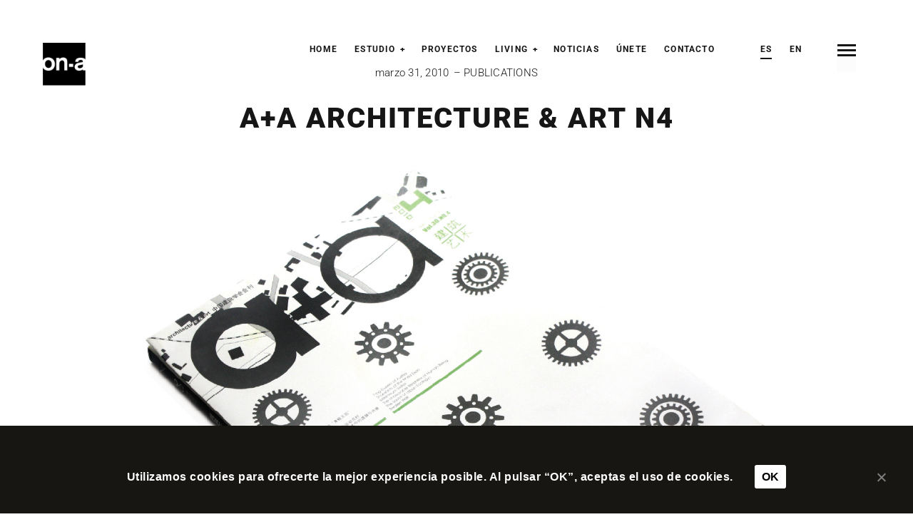

--- FILE ---
content_type: text/html; charset=UTF-8
request_url: https://www.on-a.es/100331-2/
body_size: 28937
content:
<!DOCTYPE html>
<!--[if lt IE 7]>
<html class="lt-ie9 lt-ie8 lt-ie7" lang="es-ES" itemscope itemtype="http://schema.org/Article"> <![endif]-->
<!--[if IE 7]>
<html class="lt-ie9 lt-ie8" lang="es-ES" itemscope itemtype="http://schema.org/Article"> <![endif]-->
<!--[if IE 8]>
<html class="lt-ie9" lang="es-ES" itemscope itemtype="http://schema.org/Article"> <![endif]-->
<!--[if IE 9]>
<html class="ie9" lang="es-ES" itemscope itemtype="http://schema.org/Article"> <![endif]-->
<!--[if gt IE 9]><!-->
<html lang="es-ES" itemscope itemtype="http://schema.org/Article"> <!--<![endif]-->
<head>
	<meta http-equiv="content-type" content="text/html; charset=UTF-8">
	<meta charset="UTF-8">
	<meta http-equiv="X-UA-Compatible" content="IE=edge">
	<meta name="HandheldFriendly" content="True">
	<meta name="apple-touch-fullscreen" content="yes"/>
	<meta name="MobileOptimized" content="320">
	<meta name="viewport" content="width=device-width, initial-scale=1, maximum-scale=1, user-scalable=no">
	<title>A+A ARCHITECTURE &amp; ART N4 - ON-A.  |  Empowering Architectural Ideas</title>
	<link rel="profile" href="https://gmpg.org/xfn/11">
	<link rel="pingback" href="https://www.on-a.es/xmlrpc.php">
	<meta name='robots' content='index, follow, max-image-preview:large, max-snippet:-1, max-video-preview:-1' />

	<!-- This site is optimized with the Yoast SEO plugin v23.1 - https://yoast.com/wordpress/plugins/seo/ -->
	<link rel="canonical" href="https://www.on-a.es/100331-2/" />
	<meta property="og:locale" content="es_ES" />
	<meta property="og:type" content="article" />
	<meta property="og:title" content="A+A ARCHITECTURE &amp; ART N4 - ON-A.  |  Empowering Architectural Ideas" />
	<meta property="og:description" content="New article in this Chinese magazine with works by ON-A. On this occasion with the title ‘Geometry of Space’ they explain the 5 Sentidos lounge bar and the stand of Cricursa, an architectural glass company, for Construmat." />
	<meta property="og:url" content="https://www.on-a.es/100331-2/" />
	<meta property="og:site_name" content="ON-A.  |  Empowering Architectural Ideas" />
	<meta property="article:published_time" content="2010-03-31T09:18:22+00:00" />
	<meta property="article:modified_time" content="2024-05-21T15:46:41+00:00" />
	<meta property="og:image" content="https://www.on-a.es/wp-content/uploads/2023/03/200221-aa-architecture-and-art-n4-portada.jpg" />
	<meta property="og:image:width" content="1800" />
	<meta property="og:image:height" content="1800" />
	<meta property="og:image:type" content="image/jpeg" />
	<meta name="author" content="contact@on-a.es" />
	<meta name="twitter:card" content="summary_large_image" />
	<meta name="twitter:label1" content="Escrito por" />
	<meta name="twitter:data1" content="contact@on-a.es" />
	<meta name="twitter:label2" content="Tiempo de lectura" />
	<meta name="twitter:data2" content="1 minuto" />
	<script type="application/ld+json" class="yoast-schema-graph">{"@context":"https://schema.org","@graph":[{"@type":"WebPage","@id":"https://www.on-a.es/100331-2/","url":"https://www.on-a.es/100331-2/","name":"A+A ARCHITECTURE & ART N4 - ON-A.  |  Empowering Architectural Ideas","isPartOf":{"@id":"https://www.on-a.es/#website"},"primaryImageOfPage":{"@id":"https://www.on-a.es/100331-2/#primaryimage"},"image":{"@id":"https://www.on-a.es/100331-2/#primaryimage"},"thumbnailUrl":"/wp-content/uploads/2023/03/200221-aa-architecture-and-art-n4-portada.jpg","datePublished":"2010-03-31T09:18:22+00:00","dateModified":"2024-05-21T15:46:41+00:00","author":{"@id":"https://www.on-a.es/#/schema/person/0675c4c9b1f88c81087478be1ead7b7a"},"breadcrumb":{"@id":"https://www.on-a.es/100331-2/#breadcrumb"},"inLanguage":"es","potentialAction":[{"@type":"ReadAction","target":["https://www.on-a.es/100331-2/"]}]},{"@type":"ImageObject","inLanguage":"es","@id":"https://www.on-a.es/100331-2/#primaryimage","url":"/wp-content/uploads/2023/03/200221-aa-architecture-and-art-n4-portada.jpg","contentUrl":"/wp-content/uploads/2023/03/200221-aa-architecture-and-art-n4-portada.jpg","width":1800,"height":1800},{"@type":"BreadcrumbList","@id":"https://www.on-a.es/100331-2/#breadcrumb","itemListElement":[{"@type":"ListItem","position":1,"name":"Home","item":"https://www.on-a.es/"},{"@type":"ListItem","position":2,"name":"A+A ARCHITECTURE &#038; ART N4"}]},{"@type":"WebSite","@id":"https://www.on-a.es/#website","url":"https://www.on-a.es/","name":"ON-A.  |  Empowering Architectural Ideas","description":"Architecture studio, founded in 2005, ON-A is formed by a creative and multidisciplinary team capable of approaching each project in a unique and personalized way.","potentialAction":[{"@type":"SearchAction","target":{"@type":"EntryPoint","urlTemplate":"https://www.on-a.es/?s={search_term_string}"},"query-input":"required name=search_term_string"}],"inLanguage":"es"},{"@type":"Person","@id":"https://www.on-a.es/#/schema/person/0675c4c9b1f88c81087478be1ead7b7a","name":"contact@on-a.es","url":"https://www.on-a.es/author/contacton-a-es/"}]}</script>
	<!-- / Yoast SEO plugin. -->


<link rel='dns-prefetch' href='//fonts.googleapis.com' />
<link rel="alternate" type="application/rss+xml" title="ON-A.  |  Empowering Architectural Ideas &raquo; Feed" href="https://www.on-a.es/feed/" />
<link rel="alternate" type="application/rss+xml" title="ON-A.  |  Empowering Architectural Ideas &raquo; Feed de los comentarios" href="https://www.on-a.es/comments/feed/" />
<script type="text/javascript">
/* <![CDATA[ */
window._wpemojiSettings = {"baseUrl":"https:\/\/s.w.org\/images\/core\/emoji\/15.0.3\/72x72\/","ext":".png","svgUrl":"https:\/\/s.w.org\/images\/core\/emoji\/15.0.3\/svg\/","svgExt":".svg","source":{"concatemoji":"https:\/\/www.on-a.es\/wp-includes\/js\/wp-emoji-release.min.js"}};
/*! This file is auto-generated */
!function(i,n){var o,s,e;function c(e){try{var t={supportTests:e,timestamp:(new Date).valueOf()};sessionStorage.setItem(o,JSON.stringify(t))}catch(e){}}function p(e,t,n){e.clearRect(0,0,e.canvas.width,e.canvas.height),e.fillText(t,0,0);var t=new Uint32Array(e.getImageData(0,0,e.canvas.width,e.canvas.height).data),r=(e.clearRect(0,0,e.canvas.width,e.canvas.height),e.fillText(n,0,0),new Uint32Array(e.getImageData(0,0,e.canvas.width,e.canvas.height).data));return t.every(function(e,t){return e===r[t]})}function u(e,t,n){switch(t){case"flag":return n(e,"\ud83c\udff3\ufe0f\u200d\u26a7\ufe0f","\ud83c\udff3\ufe0f\u200b\u26a7\ufe0f")?!1:!n(e,"\ud83c\uddfa\ud83c\uddf3","\ud83c\uddfa\u200b\ud83c\uddf3")&&!n(e,"\ud83c\udff4\udb40\udc67\udb40\udc62\udb40\udc65\udb40\udc6e\udb40\udc67\udb40\udc7f","\ud83c\udff4\u200b\udb40\udc67\u200b\udb40\udc62\u200b\udb40\udc65\u200b\udb40\udc6e\u200b\udb40\udc67\u200b\udb40\udc7f");case"emoji":return!n(e,"\ud83d\udc26\u200d\u2b1b","\ud83d\udc26\u200b\u2b1b")}return!1}function f(e,t,n){var r="undefined"!=typeof WorkerGlobalScope&&self instanceof WorkerGlobalScope?new OffscreenCanvas(300,150):i.createElement("canvas"),a=r.getContext("2d",{willReadFrequently:!0}),o=(a.textBaseline="top",a.font="600 32px Arial",{});return e.forEach(function(e){o[e]=t(a,e,n)}),o}function t(e){var t=i.createElement("script");t.src=e,t.defer=!0,i.head.appendChild(t)}"undefined"!=typeof Promise&&(o="wpEmojiSettingsSupports",s=["flag","emoji"],n.supports={everything:!0,everythingExceptFlag:!0},e=new Promise(function(e){i.addEventListener("DOMContentLoaded",e,{once:!0})}),new Promise(function(t){var n=function(){try{var e=JSON.parse(sessionStorage.getItem(o));if("object"==typeof e&&"number"==typeof e.timestamp&&(new Date).valueOf()<e.timestamp+604800&&"object"==typeof e.supportTests)return e.supportTests}catch(e){}return null}();if(!n){if("undefined"!=typeof Worker&&"undefined"!=typeof OffscreenCanvas&&"undefined"!=typeof URL&&URL.createObjectURL&&"undefined"!=typeof Blob)try{var e="postMessage("+f.toString()+"("+[JSON.stringify(s),u.toString(),p.toString()].join(",")+"));",r=new Blob([e],{type:"text/javascript"}),a=new Worker(URL.createObjectURL(r),{name:"wpTestEmojiSupports"});return void(a.onmessage=function(e){c(n=e.data),a.terminate(),t(n)})}catch(e){}c(n=f(s,u,p))}t(n)}).then(function(e){for(var t in e)n.supports[t]=e[t],n.supports.everything=n.supports.everything&&n.supports[t],"flag"!==t&&(n.supports.everythingExceptFlag=n.supports.everythingExceptFlag&&n.supports[t]);n.supports.everythingExceptFlag=n.supports.everythingExceptFlag&&!n.supports.flag,n.DOMReady=!1,n.readyCallback=function(){n.DOMReady=!0}}).then(function(){return e}).then(function(){var e;n.supports.everything||(n.readyCallback(),(e=n.source||{}).concatemoji?t(e.concatemoji):e.wpemoji&&e.twemoji&&(t(e.twemoji),t(e.wpemoji)))}))}((window,document),window._wpemojiSettings);
/* ]]> */
</script>
<style type="text/css">@font-face {font-family:Roboto;font-style:normal;font-weight:100;src:url(/cf-fonts/s/roboto/5.0.11/cyrillic-ext/100/normal.woff2);unicode-range:U+0460-052F,U+1C80-1C88,U+20B4,U+2DE0-2DFF,U+A640-A69F,U+FE2E-FE2F;font-display:swap;}@font-face {font-family:Roboto;font-style:normal;font-weight:100;src:url(/cf-fonts/s/roboto/5.0.11/greek/100/normal.woff2);unicode-range:U+0370-03FF;font-display:swap;}@font-face {font-family:Roboto;font-style:normal;font-weight:100;src:url(/cf-fonts/s/roboto/5.0.11/greek-ext/100/normal.woff2);unicode-range:U+1F00-1FFF;font-display:swap;}@font-face {font-family:Roboto;font-style:normal;font-weight:100;src:url(/cf-fonts/s/roboto/5.0.11/latin-ext/100/normal.woff2);unicode-range:U+0100-02AF,U+0304,U+0308,U+0329,U+1E00-1E9F,U+1EF2-1EFF,U+2020,U+20A0-20AB,U+20AD-20CF,U+2113,U+2C60-2C7F,U+A720-A7FF;font-display:swap;}@font-face {font-family:Roboto;font-style:normal;font-weight:100;src:url(/cf-fonts/s/roboto/5.0.11/vietnamese/100/normal.woff2);unicode-range:U+0102-0103,U+0110-0111,U+0128-0129,U+0168-0169,U+01A0-01A1,U+01AF-01B0,U+0300-0301,U+0303-0304,U+0308-0309,U+0323,U+0329,U+1EA0-1EF9,U+20AB;font-display:swap;}@font-face {font-family:Roboto;font-style:normal;font-weight:100;src:url(/cf-fonts/s/roboto/5.0.11/cyrillic/100/normal.woff2);unicode-range:U+0301,U+0400-045F,U+0490-0491,U+04B0-04B1,U+2116;font-display:swap;}@font-face {font-family:Roboto;font-style:normal;font-weight:100;src:url(/cf-fonts/s/roboto/5.0.11/latin/100/normal.woff2);unicode-range:U+0000-00FF,U+0131,U+0152-0153,U+02BB-02BC,U+02C6,U+02DA,U+02DC,U+0304,U+0308,U+0329,U+2000-206F,U+2074,U+20AC,U+2122,U+2191,U+2193,U+2212,U+2215,U+FEFF,U+FFFD;font-display:swap;}@font-face {font-family:Roboto;font-style:normal;font-weight:300;src:url(/cf-fonts/s/roboto/5.0.11/greek/300/normal.woff2);unicode-range:U+0370-03FF;font-display:swap;}@font-face {font-family:Roboto;font-style:normal;font-weight:300;src:url(/cf-fonts/s/roboto/5.0.11/cyrillic/300/normal.woff2);unicode-range:U+0301,U+0400-045F,U+0490-0491,U+04B0-04B1,U+2116;font-display:swap;}@font-face {font-family:Roboto;font-style:normal;font-weight:300;src:url(/cf-fonts/s/roboto/5.0.11/cyrillic-ext/300/normal.woff2);unicode-range:U+0460-052F,U+1C80-1C88,U+20B4,U+2DE0-2DFF,U+A640-A69F,U+FE2E-FE2F;font-display:swap;}@font-face {font-family:Roboto;font-style:normal;font-weight:300;src:url(/cf-fonts/s/roboto/5.0.11/greek-ext/300/normal.woff2);unicode-range:U+1F00-1FFF;font-display:swap;}@font-face {font-family:Roboto;font-style:normal;font-weight:300;src:url(/cf-fonts/s/roboto/5.0.11/latin/300/normal.woff2);unicode-range:U+0000-00FF,U+0131,U+0152-0153,U+02BB-02BC,U+02C6,U+02DA,U+02DC,U+0304,U+0308,U+0329,U+2000-206F,U+2074,U+20AC,U+2122,U+2191,U+2193,U+2212,U+2215,U+FEFF,U+FFFD;font-display:swap;}@font-face {font-family:Roboto;font-style:normal;font-weight:300;src:url(/cf-fonts/s/roboto/5.0.11/latin-ext/300/normal.woff2);unicode-range:U+0100-02AF,U+0304,U+0308,U+0329,U+1E00-1E9F,U+1EF2-1EFF,U+2020,U+20A0-20AB,U+20AD-20CF,U+2113,U+2C60-2C7F,U+A720-A7FF;font-display:swap;}@font-face {font-family:Roboto;font-style:normal;font-weight:300;src:url(/cf-fonts/s/roboto/5.0.11/vietnamese/300/normal.woff2);unicode-range:U+0102-0103,U+0110-0111,U+0128-0129,U+0168-0169,U+01A0-01A1,U+01AF-01B0,U+0300-0301,U+0303-0304,U+0308-0309,U+0323,U+0329,U+1EA0-1EF9,U+20AB;font-display:swap;}@font-face {font-family:Roboto;font-style:normal;font-weight:400;src:url(/cf-fonts/s/roboto/5.0.11/greek-ext/400/normal.woff2);unicode-range:U+1F00-1FFF;font-display:swap;}@font-face {font-family:Roboto;font-style:normal;font-weight:400;src:url(/cf-fonts/s/roboto/5.0.11/latin-ext/400/normal.woff2);unicode-range:U+0100-02AF,U+0304,U+0308,U+0329,U+1E00-1E9F,U+1EF2-1EFF,U+2020,U+20A0-20AB,U+20AD-20CF,U+2113,U+2C60-2C7F,U+A720-A7FF;font-display:swap;}@font-face {font-family:Roboto;font-style:normal;font-weight:400;src:url(/cf-fonts/s/roboto/5.0.11/cyrillic-ext/400/normal.woff2);unicode-range:U+0460-052F,U+1C80-1C88,U+20B4,U+2DE0-2DFF,U+A640-A69F,U+FE2E-FE2F;font-display:swap;}@font-face {font-family:Roboto;font-style:normal;font-weight:400;src:url(/cf-fonts/s/roboto/5.0.11/vietnamese/400/normal.woff2);unicode-range:U+0102-0103,U+0110-0111,U+0128-0129,U+0168-0169,U+01A0-01A1,U+01AF-01B0,U+0300-0301,U+0303-0304,U+0308-0309,U+0323,U+0329,U+1EA0-1EF9,U+20AB;font-display:swap;}@font-face {font-family:Roboto;font-style:normal;font-weight:400;src:url(/cf-fonts/s/roboto/5.0.11/latin/400/normal.woff2);unicode-range:U+0000-00FF,U+0131,U+0152-0153,U+02BB-02BC,U+02C6,U+02DA,U+02DC,U+0304,U+0308,U+0329,U+2000-206F,U+2074,U+20AC,U+2122,U+2191,U+2193,U+2212,U+2215,U+FEFF,U+FFFD;font-display:swap;}@font-face {font-family:Roboto;font-style:normal;font-weight:400;src:url(/cf-fonts/s/roboto/5.0.11/cyrillic/400/normal.woff2);unicode-range:U+0301,U+0400-045F,U+0490-0491,U+04B0-04B1,U+2116;font-display:swap;}@font-face {font-family:Roboto;font-style:normal;font-weight:400;src:url(/cf-fonts/s/roboto/5.0.11/greek/400/normal.woff2);unicode-range:U+0370-03FF;font-display:swap;}@font-face {font-family:Roboto;font-style:normal;font-weight:500;src:url(/cf-fonts/s/roboto/5.0.11/cyrillic/500/normal.woff2);unicode-range:U+0301,U+0400-045F,U+0490-0491,U+04B0-04B1,U+2116;font-display:swap;}@font-face {font-family:Roboto;font-style:normal;font-weight:500;src:url(/cf-fonts/s/roboto/5.0.11/latin-ext/500/normal.woff2);unicode-range:U+0100-02AF,U+0304,U+0308,U+0329,U+1E00-1E9F,U+1EF2-1EFF,U+2020,U+20A0-20AB,U+20AD-20CF,U+2113,U+2C60-2C7F,U+A720-A7FF;font-display:swap;}@font-face {font-family:Roboto;font-style:normal;font-weight:500;src:url(/cf-fonts/s/roboto/5.0.11/greek/500/normal.woff2);unicode-range:U+0370-03FF;font-display:swap;}@font-face {font-family:Roboto;font-style:normal;font-weight:500;src:url(/cf-fonts/s/roboto/5.0.11/cyrillic-ext/500/normal.woff2);unicode-range:U+0460-052F,U+1C80-1C88,U+20B4,U+2DE0-2DFF,U+A640-A69F,U+FE2E-FE2F;font-display:swap;}@font-face {font-family:Roboto;font-style:normal;font-weight:500;src:url(/cf-fonts/s/roboto/5.0.11/latin/500/normal.woff2);unicode-range:U+0000-00FF,U+0131,U+0152-0153,U+02BB-02BC,U+02C6,U+02DA,U+02DC,U+0304,U+0308,U+0329,U+2000-206F,U+2074,U+20AC,U+2122,U+2191,U+2193,U+2212,U+2215,U+FEFF,U+FFFD;font-display:swap;}@font-face {font-family:Roboto;font-style:normal;font-weight:500;src:url(/cf-fonts/s/roboto/5.0.11/vietnamese/500/normal.woff2);unicode-range:U+0102-0103,U+0110-0111,U+0128-0129,U+0168-0169,U+01A0-01A1,U+01AF-01B0,U+0300-0301,U+0303-0304,U+0308-0309,U+0323,U+0329,U+1EA0-1EF9,U+20AB;font-display:swap;}@font-face {font-family:Roboto;font-style:normal;font-weight:500;src:url(/cf-fonts/s/roboto/5.0.11/greek-ext/500/normal.woff2);unicode-range:U+1F00-1FFF;font-display:swap;}@font-face {font-family:Roboto;font-style:normal;font-weight:700;src:url(/cf-fonts/s/roboto/5.0.11/greek-ext/700/normal.woff2);unicode-range:U+1F00-1FFF;font-display:swap;}@font-face {font-family:Roboto;font-style:normal;font-weight:700;src:url(/cf-fonts/s/roboto/5.0.11/cyrillic-ext/700/normal.woff2);unicode-range:U+0460-052F,U+1C80-1C88,U+20B4,U+2DE0-2DFF,U+A640-A69F,U+FE2E-FE2F;font-display:swap;}@font-face {font-family:Roboto;font-style:normal;font-weight:700;src:url(/cf-fonts/s/roboto/5.0.11/greek/700/normal.woff2);unicode-range:U+0370-03FF;font-display:swap;}@font-face {font-family:Roboto;font-style:normal;font-weight:700;src:url(/cf-fonts/s/roboto/5.0.11/cyrillic/700/normal.woff2);unicode-range:U+0301,U+0400-045F,U+0490-0491,U+04B0-04B1,U+2116;font-display:swap;}@font-face {font-family:Roboto;font-style:normal;font-weight:700;src:url(/cf-fonts/s/roboto/5.0.11/latin/700/normal.woff2);unicode-range:U+0000-00FF,U+0131,U+0152-0153,U+02BB-02BC,U+02C6,U+02DA,U+02DC,U+0304,U+0308,U+0329,U+2000-206F,U+2074,U+20AC,U+2122,U+2191,U+2193,U+2212,U+2215,U+FEFF,U+FFFD;font-display:swap;}@font-face {font-family:Roboto;font-style:normal;font-weight:700;src:url(/cf-fonts/s/roboto/5.0.11/latin-ext/700/normal.woff2);unicode-range:U+0100-02AF,U+0304,U+0308,U+0329,U+1E00-1E9F,U+1EF2-1EFF,U+2020,U+20A0-20AB,U+20AD-20CF,U+2113,U+2C60-2C7F,U+A720-A7FF;font-display:swap;}@font-face {font-family:Roboto;font-style:normal;font-weight:700;src:url(/cf-fonts/s/roboto/5.0.11/vietnamese/700/normal.woff2);unicode-range:U+0102-0103,U+0110-0111,U+0128-0129,U+0168-0169,U+01A0-01A1,U+01AF-01B0,U+0300-0301,U+0303-0304,U+0308-0309,U+0323,U+0329,U+1EA0-1EF9,U+20AB;font-display:swap;}@font-face {font-family:Roboto;font-style:normal;font-weight:900;src:url(/cf-fonts/s/roboto/5.0.11/cyrillic/900/normal.woff2);unicode-range:U+0301,U+0400-045F,U+0490-0491,U+04B0-04B1,U+2116;font-display:swap;}@font-face {font-family:Roboto;font-style:normal;font-weight:900;src:url(/cf-fonts/s/roboto/5.0.11/latin/900/normal.woff2);unicode-range:U+0000-00FF,U+0131,U+0152-0153,U+02BB-02BC,U+02C6,U+02DA,U+02DC,U+0304,U+0308,U+0329,U+2000-206F,U+2074,U+20AC,U+2122,U+2191,U+2193,U+2212,U+2215,U+FEFF,U+FFFD;font-display:swap;}@font-face {font-family:Roboto;font-style:normal;font-weight:900;src:url(/cf-fonts/s/roboto/5.0.11/latin-ext/900/normal.woff2);unicode-range:U+0100-02AF,U+0304,U+0308,U+0329,U+1E00-1E9F,U+1EF2-1EFF,U+2020,U+20A0-20AB,U+20AD-20CF,U+2113,U+2C60-2C7F,U+A720-A7FF;font-display:swap;}@font-face {font-family:Roboto;font-style:normal;font-weight:900;src:url(/cf-fonts/s/roboto/5.0.11/cyrillic-ext/900/normal.woff2);unicode-range:U+0460-052F,U+1C80-1C88,U+20B4,U+2DE0-2DFF,U+A640-A69F,U+FE2E-FE2F;font-display:swap;}@font-face {font-family:Roboto;font-style:normal;font-weight:900;src:url(/cf-fonts/s/roboto/5.0.11/greek/900/normal.woff2);unicode-range:U+0370-03FF;font-display:swap;}@font-face {font-family:Roboto;font-style:normal;font-weight:900;src:url(/cf-fonts/s/roboto/5.0.11/greek-ext/900/normal.woff2);unicode-range:U+1F00-1FFF;font-display:swap;}@font-face {font-family:Roboto;font-style:normal;font-weight:900;src:url(/cf-fonts/s/roboto/5.0.11/vietnamese/900/normal.woff2);unicode-range:U+0102-0103,U+0110-0111,U+0128-0129,U+0168-0169,U+01A0-01A1,U+01AF-01B0,U+0300-0301,U+0303-0304,U+0308-0309,U+0323,U+0329,U+1EA0-1EF9,U+20AB;font-display:swap;}@font-face {font-family:Roboto;font-style:italic;font-weight:100;src:url(/cf-fonts/s/roboto/5.0.11/latin/100/italic.woff2);unicode-range:U+0000-00FF,U+0131,U+0152-0153,U+02BB-02BC,U+02C6,U+02DA,U+02DC,U+0304,U+0308,U+0329,U+2000-206F,U+2074,U+20AC,U+2122,U+2191,U+2193,U+2212,U+2215,U+FEFF,U+FFFD;font-display:swap;}@font-face {font-family:Roboto;font-style:italic;font-weight:100;src:url(/cf-fonts/s/roboto/5.0.11/latin-ext/100/italic.woff2);unicode-range:U+0100-02AF,U+0304,U+0308,U+0329,U+1E00-1E9F,U+1EF2-1EFF,U+2020,U+20A0-20AB,U+20AD-20CF,U+2113,U+2C60-2C7F,U+A720-A7FF;font-display:swap;}@font-face {font-family:Roboto;font-style:italic;font-weight:100;src:url(/cf-fonts/s/roboto/5.0.11/vietnamese/100/italic.woff2);unicode-range:U+0102-0103,U+0110-0111,U+0128-0129,U+0168-0169,U+01A0-01A1,U+01AF-01B0,U+0300-0301,U+0303-0304,U+0308-0309,U+0323,U+0329,U+1EA0-1EF9,U+20AB;font-display:swap;}@font-face {font-family:Roboto;font-style:italic;font-weight:100;src:url(/cf-fonts/s/roboto/5.0.11/greek-ext/100/italic.woff2);unicode-range:U+1F00-1FFF;font-display:swap;}@font-face {font-family:Roboto;font-style:italic;font-weight:100;src:url(/cf-fonts/s/roboto/5.0.11/greek/100/italic.woff2);unicode-range:U+0370-03FF;font-display:swap;}@font-face {font-family:Roboto;font-style:italic;font-weight:100;src:url(/cf-fonts/s/roboto/5.0.11/cyrillic/100/italic.woff2);unicode-range:U+0301,U+0400-045F,U+0490-0491,U+04B0-04B1,U+2116;font-display:swap;}@font-face {font-family:Roboto;font-style:italic;font-weight:100;src:url(/cf-fonts/s/roboto/5.0.11/cyrillic-ext/100/italic.woff2);unicode-range:U+0460-052F,U+1C80-1C88,U+20B4,U+2DE0-2DFF,U+A640-A69F,U+FE2E-FE2F;font-display:swap;}@font-face {font-family:Roboto;font-style:italic;font-weight:300;src:url(/cf-fonts/s/roboto/5.0.11/cyrillic/300/italic.woff2);unicode-range:U+0301,U+0400-045F,U+0490-0491,U+04B0-04B1,U+2116;font-display:swap;}@font-face {font-family:Roboto;font-style:italic;font-weight:300;src:url(/cf-fonts/s/roboto/5.0.11/latin/300/italic.woff2);unicode-range:U+0000-00FF,U+0131,U+0152-0153,U+02BB-02BC,U+02C6,U+02DA,U+02DC,U+0304,U+0308,U+0329,U+2000-206F,U+2074,U+20AC,U+2122,U+2191,U+2193,U+2212,U+2215,U+FEFF,U+FFFD;font-display:swap;}@font-face {font-family:Roboto;font-style:italic;font-weight:300;src:url(/cf-fonts/s/roboto/5.0.11/vietnamese/300/italic.woff2);unicode-range:U+0102-0103,U+0110-0111,U+0128-0129,U+0168-0169,U+01A0-01A1,U+01AF-01B0,U+0300-0301,U+0303-0304,U+0308-0309,U+0323,U+0329,U+1EA0-1EF9,U+20AB;font-display:swap;}@font-face {font-family:Roboto;font-style:italic;font-weight:300;src:url(/cf-fonts/s/roboto/5.0.11/greek/300/italic.woff2);unicode-range:U+0370-03FF;font-display:swap;}@font-face {font-family:Roboto;font-style:italic;font-weight:300;src:url(/cf-fonts/s/roboto/5.0.11/cyrillic-ext/300/italic.woff2);unicode-range:U+0460-052F,U+1C80-1C88,U+20B4,U+2DE0-2DFF,U+A640-A69F,U+FE2E-FE2F;font-display:swap;}@font-face {font-family:Roboto;font-style:italic;font-weight:300;src:url(/cf-fonts/s/roboto/5.0.11/greek-ext/300/italic.woff2);unicode-range:U+1F00-1FFF;font-display:swap;}@font-face {font-family:Roboto;font-style:italic;font-weight:300;src:url(/cf-fonts/s/roboto/5.0.11/latin-ext/300/italic.woff2);unicode-range:U+0100-02AF,U+0304,U+0308,U+0329,U+1E00-1E9F,U+1EF2-1EFF,U+2020,U+20A0-20AB,U+20AD-20CF,U+2113,U+2C60-2C7F,U+A720-A7FF;font-display:swap;}@font-face {font-family:Roboto;font-style:italic;font-weight:400;src:url(/cf-fonts/s/roboto/5.0.11/greek/400/italic.woff2);unicode-range:U+0370-03FF;font-display:swap;}@font-face {font-family:Roboto;font-style:italic;font-weight:400;src:url(/cf-fonts/s/roboto/5.0.11/vietnamese/400/italic.woff2);unicode-range:U+0102-0103,U+0110-0111,U+0128-0129,U+0168-0169,U+01A0-01A1,U+01AF-01B0,U+0300-0301,U+0303-0304,U+0308-0309,U+0323,U+0329,U+1EA0-1EF9,U+20AB;font-display:swap;}@font-face {font-family:Roboto;font-style:italic;font-weight:400;src:url(/cf-fonts/s/roboto/5.0.11/cyrillic-ext/400/italic.woff2);unicode-range:U+0460-052F,U+1C80-1C88,U+20B4,U+2DE0-2DFF,U+A640-A69F,U+FE2E-FE2F;font-display:swap;}@font-face {font-family:Roboto;font-style:italic;font-weight:400;src:url(/cf-fonts/s/roboto/5.0.11/greek-ext/400/italic.woff2);unicode-range:U+1F00-1FFF;font-display:swap;}@font-face {font-family:Roboto;font-style:italic;font-weight:400;src:url(/cf-fonts/s/roboto/5.0.11/latin/400/italic.woff2);unicode-range:U+0000-00FF,U+0131,U+0152-0153,U+02BB-02BC,U+02C6,U+02DA,U+02DC,U+0304,U+0308,U+0329,U+2000-206F,U+2074,U+20AC,U+2122,U+2191,U+2193,U+2212,U+2215,U+FEFF,U+FFFD;font-display:swap;}@font-face {font-family:Roboto;font-style:italic;font-weight:400;src:url(/cf-fonts/s/roboto/5.0.11/latin-ext/400/italic.woff2);unicode-range:U+0100-02AF,U+0304,U+0308,U+0329,U+1E00-1E9F,U+1EF2-1EFF,U+2020,U+20A0-20AB,U+20AD-20CF,U+2113,U+2C60-2C7F,U+A720-A7FF;font-display:swap;}@font-face {font-family:Roboto;font-style:italic;font-weight:400;src:url(/cf-fonts/s/roboto/5.0.11/cyrillic/400/italic.woff2);unicode-range:U+0301,U+0400-045F,U+0490-0491,U+04B0-04B1,U+2116;font-display:swap;}@font-face {font-family:Roboto;font-style:italic;font-weight:500;src:url(/cf-fonts/s/roboto/5.0.11/latin-ext/500/italic.woff2);unicode-range:U+0100-02AF,U+0304,U+0308,U+0329,U+1E00-1E9F,U+1EF2-1EFF,U+2020,U+20A0-20AB,U+20AD-20CF,U+2113,U+2C60-2C7F,U+A720-A7FF;font-display:swap;}@font-face {font-family:Roboto;font-style:italic;font-weight:500;src:url(/cf-fonts/s/roboto/5.0.11/vietnamese/500/italic.woff2);unicode-range:U+0102-0103,U+0110-0111,U+0128-0129,U+0168-0169,U+01A0-01A1,U+01AF-01B0,U+0300-0301,U+0303-0304,U+0308-0309,U+0323,U+0329,U+1EA0-1EF9,U+20AB;font-display:swap;}@font-face {font-family:Roboto;font-style:italic;font-weight:500;src:url(/cf-fonts/s/roboto/5.0.11/cyrillic-ext/500/italic.woff2);unicode-range:U+0460-052F,U+1C80-1C88,U+20B4,U+2DE0-2DFF,U+A640-A69F,U+FE2E-FE2F;font-display:swap;}@font-face {font-family:Roboto;font-style:italic;font-weight:500;src:url(/cf-fonts/s/roboto/5.0.11/greek/500/italic.woff2);unicode-range:U+0370-03FF;font-display:swap;}@font-face {font-family:Roboto;font-style:italic;font-weight:500;src:url(/cf-fonts/s/roboto/5.0.11/greek-ext/500/italic.woff2);unicode-range:U+1F00-1FFF;font-display:swap;}@font-face {font-family:Roboto;font-style:italic;font-weight:500;src:url(/cf-fonts/s/roboto/5.0.11/latin/500/italic.woff2);unicode-range:U+0000-00FF,U+0131,U+0152-0153,U+02BB-02BC,U+02C6,U+02DA,U+02DC,U+0304,U+0308,U+0329,U+2000-206F,U+2074,U+20AC,U+2122,U+2191,U+2193,U+2212,U+2215,U+FEFF,U+FFFD;font-display:swap;}@font-face {font-family:Roboto;font-style:italic;font-weight:500;src:url(/cf-fonts/s/roboto/5.0.11/cyrillic/500/italic.woff2);unicode-range:U+0301,U+0400-045F,U+0490-0491,U+04B0-04B1,U+2116;font-display:swap;}@font-face {font-family:Roboto;font-style:italic;font-weight:700;src:url(/cf-fonts/s/roboto/5.0.11/latin-ext/700/italic.woff2);unicode-range:U+0100-02AF,U+0304,U+0308,U+0329,U+1E00-1E9F,U+1EF2-1EFF,U+2020,U+20A0-20AB,U+20AD-20CF,U+2113,U+2C60-2C7F,U+A720-A7FF;font-display:swap;}@font-face {font-family:Roboto;font-style:italic;font-weight:700;src:url(/cf-fonts/s/roboto/5.0.11/cyrillic/700/italic.woff2);unicode-range:U+0301,U+0400-045F,U+0490-0491,U+04B0-04B1,U+2116;font-display:swap;}@font-face {font-family:Roboto;font-style:italic;font-weight:700;src:url(/cf-fonts/s/roboto/5.0.11/cyrillic-ext/700/italic.woff2);unicode-range:U+0460-052F,U+1C80-1C88,U+20B4,U+2DE0-2DFF,U+A640-A69F,U+FE2E-FE2F;font-display:swap;}@font-face {font-family:Roboto;font-style:italic;font-weight:700;src:url(/cf-fonts/s/roboto/5.0.11/greek-ext/700/italic.woff2);unicode-range:U+1F00-1FFF;font-display:swap;}@font-face {font-family:Roboto;font-style:italic;font-weight:700;src:url(/cf-fonts/s/roboto/5.0.11/greek/700/italic.woff2);unicode-range:U+0370-03FF;font-display:swap;}@font-face {font-family:Roboto;font-style:italic;font-weight:700;src:url(/cf-fonts/s/roboto/5.0.11/latin/700/italic.woff2);unicode-range:U+0000-00FF,U+0131,U+0152-0153,U+02BB-02BC,U+02C6,U+02DA,U+02DC,U+0304,U+0308,U+0329,U+2000-206F,U+2074,U+20AC,U+2122,U+2191,U+2193,U+2212,U+2215,U+FEFF,U+FFFD;font-display:swap;}@font-face {font-family:Roboto;font-style:italic;font-weight:700;src:url(/cf-fonts/s/roboto/5.0.11/vietnamese/700/italic.woff2);unicode-range:U+0102-0103,U+0110-0111,U+0128-0129,U+0168-0169,U+01A0-01A1,U+01AF-01B0,U+0300-0301,U+0303-0304,U+0308-0309,U+0323,U+0329,U+1EA0-1EF9,U+20AB;font-display:swap;}@font-face {font-family:Roboto;font-style:italic;font-weight:900;src:url(/cf-fonts/s/roboto/5.0.11/greek/900/italic.woff2);unicode-range:U+0370-03FF;font-display:swap;}@font-face {font-family:Roboto;font-style:italic;font-weight:900;src:url(/cf-fonts/s/roboto/5.0.11/vietnamese/900/italic.woff2);unicode-range:U+0102-0103,U+0110-0111,U+0128-0129,U+0168-0169,U+01A0-01A1,U+01AF-01B0,U+0300-0301,U+0303-0304,U+0308-0309,U+0323,U+0329,U+1EA0-1EF9,U+20AB;font-display:swap;}@font-face {font-family:Roboto;font-style:italic;font-weight:900;src:url(/cf-fonts/s/roboto/5.0.11/latin-ext/900/italic.woff2);unicode-range:U+0100-02AF,U+0304,U+0308,U+0329,U+1E00-1E9F,U+1EF2-1EFF,U+2020,U+20A0-20AB,U+20AD-20CF,U+2113,U+2C60-2C7F,U+A720-A7FF;font-display:swap;}@font-face {font-family:Roboto;font-style:italic;font-weight:900;src:url(/cf-fonts/s/roboto/5.0.11/greek-ext/900/italic.woff2);unicode-range:U+1F00-1FFF;font-display:swap;}@font-face {font-family:Roboto;font-style:italic;font-weight:900;src:url(/cf-fonts/s/roboto/5.0.11/cyrillic/900/italic.woff2);unicode-range:U+0301,U+0400-045F,U+0490-0491,U+04B0-04B1,U+2116;font-display:swap;}@font-face {font-family:Roboto;font-style:italic;font-weight:900;src:url(/cf-fonts/s/roboto/5.0.11/cyrillic-ext/900/italic.woff2);unicode-range:U+0460-052F,U+1C80-1C88,U+20B4,U+2DE0-2DFF,U+A640-A69F,U+FE2E-FE2F;font-display:swap;}@font-face {font-family:Roboto;font-style:italic;font-weight:900;src:url(/cf-fonts/s/roboto/5.0.11/latin/900/italic.woff2);unicode-range:U+0000-00FF,U+0131,U+0152-0153,U+02BB-02BC,U+02C6,U+02DA,U+02DC,U+0304,U+0308,U+0329,U+2000-206F,U+2074,U+20AC,U+2122,U+2191,U+2193,U+2212,U+2215,U+FEFF,U+FFFD;font-display:swap;}</style>
<link rel='stylesheet' id='wpgrade-main-style-css' href='/wp-content/themes/mies/style.css' type='text/css' media='all' />
<style id='wpgrade-main-style-inline-css' type='text/css'>
                                            
</style>
<style id='wp-emoji-styles-inline-css' type='text/css'>

	img.wp-smiley, img.emoji {
		display: inline !important;
		border: none !important;
		box-shadow: none !important;
		height: 1em !important;
		width: 1em !important;
		margin: 0 0.07em !important;
		vertical-align: -0.1em !important;
		background: none !important;
		padding: 0 !important;
	}
</style>
<link rel='stylesheet' id='wp-block-library-css' href='https://www.on-a.es/wp-includes/css/dist/block-library/style.min.css' type='text/css' media='all' />
<style id='classic-theme-styles-inline-css' type='text/css'>
/*! This file is auto-generated */
.wp-block-button__link{color:#fff;background-color:#32373c;border-radius:9999px;box-shadow:none;text-decoration:none;padding:calc(.667em + 2px) calc(1.333em + 2px);font-size:1.125em}.wp-block-file__button{background:#32373c;color:#fff;text-decoration:none}
</style>
<style id='global-styles-inline-css' type='text/css'>
:root{--wp--preset--aspect-ratio--square: 1;--wp--preset--aspect-ratio--4-3: 4/3;--wp--preset--aspect-ratio--3-4: 3/4;--wp--preset--aspect-ratio--3-2: 3/2;--wp--preset--aspect-ratio--2-3: 2/3;--wp--preset--aspect-ratio--16-9: 16/9;--wp--preset--aspect-ratio--9-16: 9/16;--wp--preset--color--black: #000000;--wp--preset--color--cyan-bluish-gray: #abb8c3;--wp--preset--color--white: #ffffff;--wp--preset--color--pale-pink: #f78da7;--wp--preset--color--vivid-red: #cf2e2e;--wp--preset--color--luminous-vivid-orange: #ff6900;--wp--preset--color--luminous-vivid-amber: #fcb900;--wp--preset--color--light-green-cyan: #7bdcb5;--wp--preset--color--vivid-green-cyan: #00d084;--wp--preset--color--pale-cyan-blue: #8ed1fc;--wp--preset--color--vivid-cyan-blue: #0693e3;--wp--preset--color--vivid-purple: #9b51e0;--wp--preset--gradient--vivid-cyan-blue-to-vivid-purple: linear-gradient(135deg,rgba(6,147,227,1) 0%,rgb(155,81,224) 100%);--wp--preset--gradient--light-green-cyan-to-vivid-green-cyan: linear-gradient(135deg,rgb(122,220,180) 0%,rgb(0,208,130) 100%);--wp--preset--gradient--luminous-vivid-amber-to-luminous-vivid-orange: linear-gradient(135deg,rgba(252,185,0,1) 0%,rgba(255,105,0,1) 100%);--wp--preset--gradient--luminous-vivid-orange-to-vivid-red: linear-gradient(135deg,rgba(255,105,0,1) 0%,rgb(207,46,46) 100%);--wp--preset--gradient--very-light-gray-to-cyan-bluish-gray: linear-gradient(135deg,rgb(238,238,238) 0%,rgb(169,184,195) 100%);--wp--preset--gradient--cool-to-warm-spectrum: linear-gradient(135deg,rgb(74,234,220) 0%,rgb(151,120,209) 20%,rgb(207,42,186) 40%,rgb(238,44,130) 60%,rgb(251,105,98) 80%,rgb(254,248,76) 100%);--wp--preset--gradient--blush-light-purple: linear-gradient(135deg,rgb(255,206,236) 0%,rgb(152,150,240) 100%);--wp--preset--gradient--blush-bordeaux: linear-gradient(135deg,rgb(254,205,165) 0%,rgb(254,45,45) 50%,rgb(107,0,62) 100%);--wp--preset--gradient--luminous-dusk: linear-gradient(135deg,rgb(255,203,112) 0%,rgb(199,81,192) 50%,rgb(65,88,208) 100%);--wp--preset--gradient--pale-ocean: linear-gradient(135deg,rgb(255,245,203) 0%,rgb(182,227,212) 50%,rgb(51,167,181) 100%);--wp--preset--gradient--electric-grass: linear-gradient(135deg,rgb(202,248,128) 0%,rgb(113,206,126) 100%);--wp--preset--gradient--midnight: linear-gradient(135deg,rgb(2,3,129) 0%,rgb(40,116,252) 100%);--wp--preset--font-size--small: 13px;--wp--preset--font-size--medium: 20px;--wp--preset--font-size--large: 36px;--wp--preset--font-size--x-large: 42px;--wp--preset--spacing--20: 0.44rem;--wp--preset--spacing--30: 0.67rem;--wp--preset--spacing--40: 1rem;--wp--preset--spacing--50: 1.5rem;--wp--preset--spacing--60: 2.25rem;--wp--preset--spacing--70: 3.38rem;--wp--preset--spacing--80: 5.06rem;--wp--preset--shadow--natural: 6px 6px 9px rgba(0, 0, 0, 0.2);--wp--preset--shadow--deep: 12px 12px 50px rgba(0, 0, 0, 0.4);--wp--preset--shadow--sharp: 6px 6px 0px rgba(0, 0, 0, 0.2);--wp--preset--shadow--outlined: 6px 6px 0px -3px rgba(255, 255, 255, 1), 6px 6px rgba(0, 0, 0, 1);--wp--preset--shadow--crisp: 6px 6px 0px rgba(0, 0, 0, 1);}:where(.is-layout-flex){gap: 0.5em;}:where(.is-layout-grid){gap: 0.5em;}body .is-layout-flex{display: flex;}.is-layout-flex{flex-wrap: wrap;align-items: center;}.is-layout-flex > :is(*, div){margin: 0;}body .is-layout-grid{display: grid;}.is-layout-grid > :is(*, div){margin: 0;}:where(.wp-block-columns.is-layout-flex){gap: 2em;}:where(.wp-block-columns.is-layout-grid){gap: 2em;}:where(.wp-block-post-template.is-layout-flex){gap: 1.25em;}:where(.wp-block-post-template.is-layout-grid){gap: 1.25em;}.has-black-color{color: var(--wp--preset--color--black) !important;}.has-cyan-bluish-gray-color{color: var(--wp--preset--color--cyan-bluish-gray) !important;}.has-white-color{color: var(--wp--preset--color--white) !important;}.has-pale-pink-color{color: var(--wp--preset--color--pale-pink) !important;}.has-vivid-red-color{color: var(--wp--preset--color--vivid-red) !important;}.has-luminous-vivid-orange-color{color: var(--wp--preset--color--luminous-vivid-orange) !important;}.has-luminous-vivid-amber-color{color: var(--wp--preset--color--luminous-vivid-amber) !important;}.has-light-green-cyan-color{color: var(--wp--preset--color--light-green-cyan) !important;}.has-vivid-green-cyan-color{color: var(--wp--preset--color--vivid-green-cyan) !important;}.has-pale-cyan-blue-color{color: var(--wp--preset--color--pale-cyan-blue) !important;}.has-vivid-cyan-blue-color{color: var(--wp--preset--color--vivid-cyan-blue) !important;}.has-vivid-purple-color{color: var(--wp--preset--color--vivid-purple) !important;}.has-black-background-color{background-color: var(--wp--preset--color--black) !important;}.has-cyan-bluish-gray-background-color{background-color: var(--wp--preset--color--cyan-bluish-gray) !important;}.has-white-background-color{background-color: var(--wp--preset--color--white) !important;}.has-pale-pink-background-color{background-color: var(--wp--preset--color--pale-pink) !important;}.has-vivid-red-background-color{background-color: var(--wp--preset--color--vivid-red) !important;}.has-luminous-vivid-orange-background-color{background-color: var(--wp--preset--color--luminous-vivid-orange) !important;}.has-luminous-vivid-amber-background-color{background-color: var(--wp--preset--color--luminous-vivid-amber) !important;}.has-light-green-cyan-background-color{background-color: var(--wp--preset--color--light-green-cyan) !important;}.has-vivid-green-cyan-background-color{background-color: var(--wp--preset--color--vivid-green-cyan) !important;}.has-pale-cyan-blue-background-color{background-color: var(--wp--preset--color--pale-cyan-blue) !important;}.has-vivid-cyan-blue-background-color{background-color: var(--wp--preset--color--vivid-cyan-blue) !important;}.has-vivid-purple-background-color{background-color: var(--wp--preset--color--vivid-purple) !important;}.has-black-border-color{border-color: var(--wp--preset--color--black) !important;}.has-cyan-bluish-gray-border-color{border-color: var(--wp--preset--color--cyan-bluish-gray) !important;}.has-white-border-color{border-color: var(--wp--preset--color--white) !important;}.has-pale-pink-border-color{border-color: var(--wp--preset--color--pale-pink) !important;}.has-vivid-red-border-color{border-color: var(--wp--preset--color--vivid-red) !important;}.has-luminous-vivid-orange-border-color{border-color: var(--wp--preset--color--luminous-vivid-orange) !important;}.has-luminous-vivid-amber-border-color{border-color: var(--wp--preset--color--luminous-vivid-amber) !important;}.has-light-green-cyan-border-color{border-color: var(--wp--preset--color--light-green-cyan) !important;}.has-vivid-green-cyan-border-color{border-color: var(--wp--preset--color--vivid-green-cyan) !important;}.has-pale-cyan-blue-border-color{border-color: var(--wp--preset--color--pale-cyan-blue) !important;}.has-vivid-cyan-blue-border-color{border-color: var(--wp--preset--color--vivid-cyan-blue) !important;}.has-vivid-purple-border-color{border-color: var(--wp--preset--color--vivid-purple) !important;}.has-vivid-cyan-blue-to-vivid-purple-gradient-background{background: var(--wp--preset--gradient--vivid-cyan-blue-to-vivid-purple) !important;}.has-light-green-cyan-to-vivid-green-cyan-gradient-background{background: var(--wp--preset--gradient--light-green-cyan-to-vivid-green-cyan) !important;}.has-luminous-vivid-amber-to-luminous-vivid-orange-gradient-background{background: var(--wp--preset--gradient--luminous-vivid-amber-to-luminous-vivid-orange) !important;}.has-luminous-vivid-orange-to-vivid-red-gradient-background{background: var(--wp--preset--gradient--luminous-vivid-orange-to-vivid-red) !important;}.has-very-light-gray-to-cyan-bluish-gray-gradient-background{background: var(--wp--preset--gradient--very-light-gray-to-cyan-bluish-gray) !important;}.has-cool-to-warm-spectrum-gradient-background{background: var(--wp--preset--gradient--cool-to-warm-spectrum) !important;}.has-blush-light-purple-gradient-background{background: var(--wp--preset--gradient--blush-light-purple) !important;}.has-blush-bordeaux-gradient-background{background: var(--wp--preset--gradient--blush-bordeaux) !important;}.has-luminous-dusk-gradient-background{background: var(--wp--preset--gradient--luminous-dusk) !important;}.has-pale-ocean-gradient-background{background: var(--wp--preset--gradient--pale-ocean) !important;}.has-electric-grass-gradient-background{background: var(--wp--preset--gradient--electric-grass) !important;}.has-midnight-gradient-background{background: var(--wp--preset--gradient--midnight) !important;}.has-small-font-size{font-size: var(--wp--preset--font-size--small) !important;}.has-medium-font-size{font-size: var(--wp--preset--font-size--medium) !important;}.has-large-font-size{font-size: var(--wp--preset--font-size--large) !important;}.has-x-large-font-size{font-size: var(--wp--preset--font-size--x-large) !important;}
:where(.wp-block-post-template.is-layout-flex){gap: 1.25em;}:where(.wp-block-post-template.is-layout-grid){gap: 1.25em;}
:where(.wp-block-columns.is-layout-flex){gap: 2em;}:where(.wp-block-columns.is-layout-grid){gap: 2em;}
:root :where(.wp-block-pullquote){font-size: 1.5em;line-height: 1.6;}
</style>
<link rel='stylesheet' id='cookie-notice-front-css' href='/wp-content/plugins/cookie-notice/css/front.min.css' type='text/css' media='all' />
<link rel='stylesheet' id='wpml-legacy-dropdown-0-css' href='/wp-content/plugins/sitepress-multilingual-cms/templates/language-switchers/legacy-dropdown/style.min.css' type='text/css' media='all' />
<style id='wpml-legacy-dropdown-0-inline-css' type='text/css'>
.wpml-ls-statics-shortcode_actions, .wpml-ls-statics-shortcode_actions .wpml-ls-sub-menu, .wpml-ls-statics-shortcode_actions a {border-color:#EEEEEE;}.wpml-ls-statics-shortcode_actions a, .wpml-ls-statics-shortcode_actions .wpml-ls-sub-menu a, .wpml-ls-statics-shortcode_actions .wpml-ls-sub-menu a:link, .wpml-ls-statics-shortcode_actions li:not(.wpml-ls-current-language) .wpml-ls-link, .wpml-ls-statics-shortcode_actions li:not(.wpml-ls-current-language) .wpml-ls-link:link {color:#444444;background-color:#ffffff;}.wpml-ls-statics-shortcode_actions .wpml-ls-sub-menu a:hover,.wpml-ls-statics-shortcode_actions .wpml-ls-sub-menu a:focus, .wpml-ls-statics-shortcode_actions .wpml-ls-sub-menu a:link:hover, .wpml-ls-statics-shortcode_actions .wpml-ls-sub-menu a:link:focus {color:#000000;background-color:#eeeeee;}.wpml-ls-statics-shortcode_actions .wpml-ls-current-language > a {color:#444444;background-color:#ffffff;}.wpml-ls-statics-shortcode_actions .wpml-ls-current-language:hover>a, .wpml-ls-statics-shortcode_actions .wpml-ls-current-language>a:focus {color:#000000;background-color:#eeeeee;}
</style>
<link rel='stylesheet' id='wpml-menu-item-0-css' href='/wp-content/plugins/sitepress-multilingual-cms/templates/language-switchers/menu-item/style.min.css' type='text/css' media='all' />
<style id='wpml-menu-item-0-inline-css' type='text/css'>
#lang_sel img, #lang_sel_list img, #lang_sel_footer img { display: inline; }
</style>
<link rel='stylesheet' id='ms-main-css' href='/wp-content/plugins/masterslider/public/assets/css/masterslider.main.css' type='text/css' media='all' />
<link rel='stylesheet' id='ms-custom-css' href='/wp-content/uploads/masterslider/custom.css' type='text/css' media='all' />
<link rel='stylesheet' id='pi-helpers-css' href='/wp-content/themes/mies-child/css/pi-helpers.css' type='text/css' media='all' />
<link rel='stylesheet' id='tw-bs-css' href='/wp-content/themes/mies-child/css/tw-bs.css' type='text/css' media='all' />
<link rel='stylesheet' id='p-css' href='/wp-content/themes/mies-child/css/p.css?v=20251018' type='text/css' media='all' />
<link rel='stylesheet' id='n-css' href='/wp-content/themes/mies-child/css/n.css?v=20260106' type='text/css' media='all' />
<script type="text/javascript" id="wpml-cookie-js-extra">
/* <![CDATA[ */
var wpml_cookies = {"wp-wpml_current_language":{"value":"es","expires":1,"path":"\/"}};
var wpml_cookies = {"wp-wpml_current_language":{"value":"es","expires":1,"path":"\/"}};
/* ]]> */
</script>
<script type="text/javascript" src="/wp-content/plugins/sitepress-multilingual-cms/res/js/cookies/language-cookie.js" id="wpml-cookie-js" defer="defer" data-wp-strategy="defer"></script>
<script type="text/javascript" src="https://www.on-a.es/wp-includes/js/jquery/jquery.min.js" id="jquery-core-js"></script>
<script type="text/javascript" src="https://www.on-a.es/wp-includes/js/jquery/jquery-migrate.min.js" id="jquery-migrate-js"></script>
<script type="text/javascript" id="cookie-notice-front-js-before">
/* <![CDATA[ */
var cnArgs = {"ajaxUrl":"https:\/\/www.on-a.es\/wp-admin\/admin-ajax.php","nonce":"3c72655818","hideEffect":"fade","position":"bottom","onScroll":false,"onScrollOffset":100,"onClick":false,"cookieName":"cookie_notice_accepted","cookieTime":2592000,"cookieTimeRejected":2592000,"globalCookie":false,"redirection":false,"cache":false,"revokeCookies":false,"revokeCookiesOpt":"automatic"};
/* ]]> */
</script>
<script type="text/javascript" src="/wp-content/plugins/cookie-notice/js/front.min.js" id="cookie-notice-front-js"></script>
<script type="text/javascript" src="/wp-content/plugins/sitepress-multilingual-cms/templates/language-switchers/legacy-dropdown/script.min.js" id="wpml-legacy-dropdown-0-js"></script>
<script type="text/javascript" src="/wp-content/themes/mies-child/js/p.js" id="p-js"></script>
<link rel="https://api.w.org/" href="https://www.on-a.es/wp-json/" /><link rel="alternate" title="JSON" type="application/json" href="https://www.on-a.es/wp-json/wp/v2/posts/11960" /><link rel="EditURI" type="application/rsd+xml" title="RSD" href="https://www.on-a.es/xmlrpc.php?rsd" />

<link rel='shortlink' href='https://www.on-a.es/?p=11960' />
<link rel="alternate" title="oEmbed (JSON)" type="application/json+oembed" href="https://www.on-a.es/wp-json/oembed/1.0/embed?url=https%3A%2F%2Fwww.on-a.es%2F100331-2%2F" />
<link rel="alternate" title="oEmbed (XML)" type="text/xml+oembed" href="https://www.on-a.es/wp-json/oembed/1.0/embed?url=https%3A%2F%2Fwww.on-a.es%2F100331-2%2F&#038;format=xml" />
<meta name="generator" content="WPML ver:4.8.1 stt:1,2;" />
<script>var ms_grabbing_curosr='/wp-content/plugins/masterslider/public/assets/css/common/grabbing.cur',ms_grab_curosr='/wp-content/plugins/masterslider/public/assets/css/common/grab.cur';</script>
<meta name="generator" content="MasterSlider 3.7.8 - Responsive Touch Image Slider" />
<link rel='icon' href="/wp-content/uploads/2021/09/on-a-logotipo-1.png" >
<link rel="apple-touch-icon" href="/wp-content/uploads/2021/09/on-a-logotipo-1.png" >
<meta name="msapplication-TileColor" content="#f01d4f">
<meta name="msapplication-TileImage" content="/wp-content/uploads/2021/09/on-a-logotipo-1.png" >
	<meta name="description" content="New article in this Chinese magazine with works by ON-A. On this occasion with the title ‘Geometry of Space’ they explain the 5 Sentidos lounge bar and the stand of Cricursa, an architectural glass company, for Construmat."/>
<link rel="canonical" href="https://www.on-a.es/100331-2/"/>
<!-- facebook open graph stuff -->

<meta property="og:site_name" content="ON-A.  |  Empowering Architectural Ideas"/>
<meta property="og:url" content="https://www.on-a.es/100331-2/"/>
<meta property="og:title" content="A+A ARCHITECTURE &amp; ART N4 - ON-A.  |  Empowering Architectural Ideas"/>
	<meta property="og:type" content="article"/>
	<meta property="og:description" content="New article in this Chinese magazine with works by ON-A. On this occasion with the title ‘Geometry of Space’ they explain the 5 Sentidos lounge bar and the stand of Cricursa, an architectural glass company, for Construmat."/>
	<meta property="article:published_time" content="2010-03-31 09:18">
	<meta property="article:modified_time" content="2024-05-21 15:46">
	<meta property="article:section" content="Publications">
		<meta property="og:image" content="/wp-content/uploads/2023/03/200221-aa-architecture-and-art-n4-portada.jpg"/>
<!-- end facebook open graph --><!-- google+ tags -->
	<meta itemprop="name" content="A+A ARCHITECTURE &#038; ART N4">
	<meta itemprop="description" content="New article in this Chinese magazine with works by ON-A. On this occasion with the title ‘Geometry of Space’ they explain the 5 Sentidos lounge bar and the stand of Cricursa, an architectural glass company, for Construmat.">
	<meta itemprop="image" content="/wp-content/uploads/2023/03/200221-aa-architecture-and-art-n4-portada.jpg">
	
<!-- end google+ tags -->	<!-- twitter card tags -->
	<meta name="twitter:card" content="summary">
	<meta name="twitter:url" content="https://www.on-a.es/100331-2/">
			<meta name="twitter:domain" content="www.on-a.es">
	<meta name="twitter:title" content="A+A ARCHITECTURE &#038; ART N4">
	<meta name="twitter:description" content="New article in this Chinese magazine with works by ON-A. On this occasion with the title ‘Geometry of Space’ they explain the 5 Sentidos lounge bar and the stand of Cricursa, an architectural glass company, for Construmat.">
	<meta name="twitter:image:src" content="/wp-content/uploads/2023/03/200221-aa-architecture-and-art-n4-portada.jpg">
	<!-- end twitter card tags -->
  <!-- Global site tag (gtag.js) - Google Analytics -->
  <script async src="https://www.googletagmanager.com/gtag/js?id=UA-1945954-29"></script>
  <script>
    window.dataLayer = window.dataLayer || [];
    function gtag(){dataLayer.push(arguments);}
    gtag('js', new Date());

    gtag('config', 'UA-1945954-29');
  </script>


  <link rel="icon" href="/wp-content/uploads/2021/09/on-a-logotipo-1-150x150.png" sizes="32x32" />
<link rel="icon" href="/wp-content/uploads/2021/09/on-a-logotipo-1.png" sizes="192x192" />
<link rel="apple-touch-icon" href="/wp-content/uploads/2021/09/on-a-logotipo-1.png" />
<meta name="msapplication-TileImage" content="/wp-content/uploads/2021/09/on-a-logotipo-1.png" />
			<style id="customify_output_style">
				.site-logo--image img { max-height: 60px; }
.site-title--text { font-size: 60px; }
.overlay--navigation { background-color: #000000; }

.header.header--inverse a, .header--inverse .navigation__menu-label { color: #ffffff; }
.header--inverse .trigger { background-color: #ffffff; }
.header.header--inverse a:hover { color: #000000; }
.overlay a, .header--inverse-important .navigation__menu-label, .overlay .page_item, .overlay .menu-item, 
 .overlay__sidebar .widget_pages li, .overlay__sidebar .widget_categories li, .overlay__sidebar .widget_meta li, .overlay__sidebar .widget_recent_entries li, 
 .overlay__sidebar .widget_archive li, .overlay__sidebar .widget_nav_menu li { color: #ffffff; }
.menu__item--current:after, .header--inverse-important .trigger { background-color: #ffffff; }
.overlay a:hover, .overlay li:hover a, .overlay .menu--main-menu li.menu-item-has-children[class*="current-menu"]:hover > .sub-menu a:hover { color: #000000; }
.content { max-width: 1200px; }
.content--single, .has_sidebar .content--single-post { max-width: 700px; }
.gallery .gallery-item { border-left-width: 60px; }
.gallery{
		margin-top: -60px;
}
body, .separator__text, .separator > * { background-color: #ffffff; }

.content.content--portfolio-archive { max-width: 1500px; }
.masonry .masonry__item { padding-left: 36px; }
.masonry{
		margin-left: -36px;
}
.masonry{
		margin-top: -32px;
}
.masonry .masonry__item { margin-top: 32px; }
.footer { background-color: #171617; }

.menu--main-menu { font-size: 100px; }
.menu--main-menu { line-height: 1.7; }
.menu--main-menu, .widget_nav_menu, .menu--horizontal, .menu--main-menu .sub-menu { text-transform: uppercase; }
.menu--main-menu > li > a, .widget_nav_menu a { text-decoration: none; }
body { font-size: 17px; }
body { line-height: 1.6; }
body, .title, h1, h2, h3, h4, h5, h6, .h1, .h2, .h3, .h4, blockquote cite, .h5, .separator > *, .h6,
 a.clear, .masonry__item-meta { color: #171617; }
.hero--light .hero__content *, .hero--light .hero__content a.meta-list__item,
 .hero--shadowed .hero__content *, .hero--shadowed .hero__content a.meta-list__item { color: #FFFFFF; }
.hero--light .hero__description .btn, .hero--shadowed .hero__description .btn { background-color: #FFFFFF; }
a, .wpcf7-submit, .archive-blog .read-more, .page-numbers.prev,
 .page-numbers.next, .comments_add-comment, .comment-reply-link,
 .filter__fields a, .entry-meta a, .single-product .entry-summary .woocommerce-breadcrumb a { color: #afafaf; }
h1, h2, h3, h4, h5, h6, .entry-title, .entry-header a, .tabs__nav a.current, .tabs__nav a:hover { color: #171617; }

@media  screen and (min-width: 1200px) { 

	.logo, .navigation { top: 60px; }

	.gallery.gallery, .grid{
		margin-left: -60px;
}

}

@media screen and (min-width: 1200px) { 

	.admin-bar .logo, .admin-bar .navigation{ top: 92px; }

	.gallery .gallery-item.gallery-item { border-left-width: 60px; }

}

@media only screen and (min-width: 900px) { 

	.content { margin-top: 100px; }

}

@media  only screen and (min-width: 900px) { 

	.content { margin-bottom: 100px; }

}

@media screen and (min-width: 1200px)  { 

	.gallery.gallery, .grid { margin-bottom: 60px; }

}

@media  screen and (min-width: 1200px)  { 

	.grid__item { padding-left: 60px; }

}
			</style>
			<style id="customify_fonts_output">
	
h1, h2, h3, h4, h5, h6, hgroup, h1 a, h2 a, h3 a, h4 a, h5 a, h6 a, .separator > *, blockquote cite {
font-family: Roboto;
}


.menu--main-menu, .widget_nav_menu, .menu--horizontal, .menu--main-menu .sub-menu {
font-family: Roboto;
}


body, .menu--main-menu .sub-menu, .header .menu--horizontal, .h1, .h2, .h3, .h4, .archive-categories a, body a.btn, .btn, body #comment-submit, .navigation__text, .gmap__marker__btn, .woocommerce .button {
font-family: Roboto;
}

</style>
					<style type="text/css" id="wp-custom-css">
			body.page-id-20118 .pixcode-slider .rsOverflow.rsArrow{
   opacity: 1;
}

.cn-text-container {
    margin: 0 0 6px;
    margin-right: 30px;
}

.cn-close-icon:after, .cn-close-icon:before {
    background-color: #808080;
}

.cn-close-icon {
        opacity: 1;
    }


.cn-close-icon {
    margin-top: 0px;
}


body.page-id-20118 .pixcode-slider .rsOverflow.grabbing-cursor .rsArrow{
   opacity: 0.3;
}
body.page-id-20118 .pixcode-slider .rsOverflow.rs-transitioning .rsArrow {
  opacity: 0.3;
}

Apagado a encendido:
body.page-id-20118 .pixcode-slider .rsOverflow .rsArrow{
  opacity: 0.3;
}
body.page-id-20118 .pixcode-slider .rsOverflow.grabbing-cursor .rsArrow{
opacity: 1;
}
body.page-id-20118 .pixcode-slider .rsOverflow.rs-transitioning .rsArrow {
  opacity: 1;
}

.content-page-21797 .rsArrowLeft {
    margin-top: 250px;
    margin-left: -55px;
}

.content-page-21797 .rsArrowRight {
    margin-top: 250px;
		margin-right: -60px;
}


.content-page-21972 .hero + .hero {
    margin-top: -200px !important;
}

.content-page-22334 {
       background-color: #fff !important;
}

.content-page-22345 {
       background-color: #ECEDED !important;
}

.content-page-24136 {
       background-color: #ECEDED !important;
}

.content-page-22221 {
       background-color: #ECEDED !important;
    margin-top: -120px !important;
}

.content-page-24078 {
       background-color: #ECEDED !important;
    margin-top: -120px !important;
}

.content-page-22285 {
       background-color: #1b1d16 !important;
		margin-top: -90px !important;


}


.content-page-24102 {
       background-color: #1b1d16 !important;
		margin-top: -90px !important;


}


.content-page-20622 {
       background-color: #ECEDED !important;
}

.content-page-23990 {
       background-color: #ECEDED !important;
}

.content-page-22133 img itemprop="image" {
    top: 200px;
    transform: translate3d(0px, 7.97125px, 0px);
}

.content-page-21946 {
       background-color: #ECEDED !important;
				    margin-top: -100px !important;
    padding-bottom: 0px;
}

.content-page-24056 {
       background-color: #ECEDED !important;
				    margin-top: -100px !important;
    padding-bottom: 0px;
}

.content-page-20652 {
       background-color: #ECEDED !important;
			margin-bottom: -370px;
}

.content-page-21865 {
			margin-bottom: -370px;
}

.content-page-21887 {
       background-color: #ECEDED !important;
			margin-bottom: 20px;
			margin-top: -60px !important;
}

.content-page-24041 {
       background-color: #ECEDED !important;
			margin-bottom: 20px;
			margin-top: -60px !important;
}

.content-page-22075 .medioescritorio {
height: 1200px !important; margin-top: 300px !important; 
transform: translate3d(240px, 20px, 0px)!important; 
}

.content-page-8243 p {
    max-width: 450px;
}

.content-page-21797 .content {
    margin-bottom: 90px !important;
}

.content-page-21797 .rsBullet {
    border-radius: 70%;
    height: 0.7rem;
    width: 0.7rem;
    margin-bottom: -20px;
}


.content-page-24019 .rsBullet {
    border-radius: 70%;
    height: 0.7rem;
    width: 0.7rem;
    margin-bottom: -20px;
}



.content-page-21797 {
       background-color: hsl(200deg 3.09% 80.98% / 70%) !important;
}

.content-page-24019 {
       background-color: hsl(200deg 3.09% 80.98% / 70%) !important;
}

.ms-wk .ms-slide .ms-slide-bgvideocont, .ms-wk .ms-slide-bgvideocont>video {
    transform: translateZ(0.3px);
    opacity: 0.85 !important;
}

.ms-wk .ms-slide .ms-slide-bgvideocont, .ms-wk .ms-slide-bgvideocont>video {
    opacity: 0.85 !important;
}

.ms-wk .ms-slide .ms-slide-bgvideocont, .ms-wk .ms-slide-bgvideocont>video {
    opacity: 0.85 !important;
}


.applyjoinus {
	padding: 10px 35px !important;
	font-size: 18px !important;
	font-weight: 300 !important;
}

.content-page-8038 .textoteam h3 {
    padding-right: 90px !important;
	margin-top: 85px !important;
}

.content-page-8038 p {
    margin-right: 160px !important;
}

.post-20118 .textodestacado02 h3 {
    font-size: 52px;
    letter-spacing: 0.4px;
    text-transform: initial;
    font-weight: 700;
    line-height:54px;
    padding-left: 0px;
    padding-right: 0px;
    margin-bottom: 30px;
}

.ms-bullets.ms-dir-h {
    position: absolute;
    bottom: 60px !important;
    right: 0%;
    width: 100% !important;
    left: 20%;
}

.ms-skin-default .ms-bullet {
        background-color: #00000075 !important;
}

.ms-skin-default .ms-slide .ms-slide-vpbtn, .ms-skin-default .ms-video-btn, .ms-skin-default .ms-slide .ms-slide-vcbtn, .ms-skin-default .ms-nav-next, .ms-skin-default .ms-nav-prev, .ms-skin-default .ms-bullet  {

			margin: 30px 10px 0px 3px !important;

}

.content-page-20729 {
       background-color: #f2f2f1 !important;
    padding-top: 0px !important;
    padding-bottom: 0px;
    margin-bottom: 0px;
    margin-top: -150px !important;
}
	
.content-page-20772 {
       background-color: #f2f2f1 !important;
}


.content-page-20760 {
    margin-top: 50px !important;
    margin-bottom: 160px !important;

}

.post-20748 .applyjoinusbook  {
	    border: solid 1pt #fff;
    	font-size: 18px;
    	text-transform: uppercase !important;
}

.content-page-20701  {
    margin-top: 0px !important;
    margin-bottom: 150px !important;
}

.post-20701 .post-20701-title {
		margin-top: -150px !important;
}

.texto-resi p {
    font-size: 18pt;
    line-height: 26pt;
}


.post-20118 .textonuevo p {
    font-weight: 300;
    letter-spacing: 0.8px;
    font-size: 22pt;
    line-height: 32pt;
		padding-bottom: 20px;
}


.content-page-21282 {
    background-color: rgb(240 240 240 / 90%) !important;
    margin-top: -100px !important;
		padding-top: 0px !important;
}

.content-page-23686 {
    background-color: rgb(240 240 240 / 90%) !important;
    margin-top: -100px !important;
		padding-top: 0px !important;
}

.post-20118 .grid__item {
        padding-left: 117px !important;
        padding-right: 90px !important;
    }

.content-page-21725 {
    margin-bottom: -100px !important;
		background-color: rgb(240 240 240 / 90%) !important;
}

.content-page-23635 {
    margin-bottom: -100px !important;
		background-color: rgb(240 240 240 / 90%) !important;
}



.content-page-20072 {
    margin-bottom: -100px !important;
		background-color: rgb(240 240 240 / 90%) !important;
}

.post-21305 .grid__item  {
    width: 490px !important;
    margin-left: 0px;
    margin-right: 60px;
    margin-top: 90px !important;
    margin-bottom: -50px;
}

.content-page-21305 .post-21305 .grid__item  {
    margin-right: 130px;
    margin-top: 30px !important;
}

.content-page-21305 {
	margin-bottom: -70px !important;
	background-color: rgb(240 240 240 / 90%) !important;
}

.content-page-18502 {
	margin-bottom: -10px !important;
	background-color: rgb(240 240 240 / 90%) !important;
}

.content-page-19553 {
    background-color: rgb(240 240 240 / 0%) !important;
		margin-bottom: -50px !important;
    margin-top: 60px !important;
}

.content-page-17439 {
    background-color: rgb(240 240 240 / 90%) !important;
		margin-top: 20px !important;
    margin-bottom: 0px;
}


.content-page-23656 {
    background-color: rgb(240 240 240 / 90%) !important;
		margin-top: 20px !important;
    margin-bottom: 0px;
}

.content-page-16970 {
    background-color: rgb(240 240 240 / 0%) !important;
}


.content-page-8038 {
    margin-bottom: -80px !important;
	margin-top: 30px !important;
}

.hero hero--dark content-page-17439 {
max-height: 1500px;
}

.trescuritiba {
	margin-top: -28px !important;
}

.trescuritibaII {
	margin-top: -8px !important;
}

.trescuritibaIII {
    margin-top: -50px !important;
}

.logocuritiba {
    margin-top: 30px !important;
    margin-bottom: 140px !important; 
		width: 25%;
		height: auto;
}

.newsvideocuritibaII {
    margin-top: -100px;
    margin-bottom: -150px;
}

h3+address, h4+address {
    font-size: 14.5px !important;
}

address {
    font-size: 12.5px !important;
}


.post-17335 .alignrighthome {
   margin-right: 0px;
    width: 100% !important;
    margin-left: 0px !important;
    display: flex !important;
    justify-content: flex-start !important;
    padding-top: 40px;
    padding-bottom: 60px;
}


.post-17335 .entry-meta {
    color: transparent;
}

.post-17335 .entry-title {
    color: transparent;
}

.post-17335 .cat-links a {
    color: #000 !important;
		display: none;
}

.hero--shadowed .hero__description .hero--light .hero__description :hover {
    opacity: 1 !important;
}

.ms-bullets.ms-dir-h .ms-bullets-count {
    position: relative;
    right: 50%;
    left: 30%;
}

.medioescritoriomobile {
	display:none;
}

.medioescritorioimg {
	display:none;
}

.newstitle-rep23 {
    display: none;
}

.masonry .masonry__item.fullsize footer.entry-meta {
    clear: both;
    border-bottom: 1pt solid transparent !important;
}

.archive-blog footer.entry-meta {
    border-bottom: 1pt solid #0000004d !important;
}

.archive-blog .entry-title {
    font-size: 0.82353rem;
    letter-spacing: 0.7pt;
    font-weight: 800;
}

.ms-wk .ms-slide .ms-slide-bgvideocont, .ms-wk .ms-slide-bgvideocont>video {
    -webkit-transform: translateZ(0.3px);
    transform: translateZ(0.3px);
    opacity: 1 !important;
}

.content-page-13779 {
    background-color: rgb(240 240 240 / 0%) !important;
margin-bottom: 30px;
}

.content-page-16675 {
    background-color: rgb(240 240 240 / 90%) !important;
}

.content-page-16804 {
    background-color: rgb(240 240 240 / 90%) !important;
}

.content-page-13946 {
    margin-bottom: -30px !important;
}


.masonry__item.type-post :hover {
    opacity: 1  !important;
}

.content-page-13779 .content {
    margin-bottom: 80px !important;
}


.archive-blog .entry-title .h3 {
    font-size: 0.83353rem !important;
    letter-spacing: 0.7pt;
    margin-bottom: 20px !important;
}


.relacionadas h4 {
    font-weight: 400;
    letter-spacing: 1px;
    font-size: 1.8rem !important;
    line-height: 44px !important;
    margin-top: 60px;
    margin-bottom: 40px;
    border-bottom: solid 1pt #171617;
    color: #171617;
    padding-bottom: 20px;
    padding-top: 0px;
}

.rctcollage {
    transform: translateY(-33px);
    padding-left: 0px;
    margin-right: -37px;
    max-width: 954px !important;
    height: 727px !important;
}

.rctcollage .alignleft {
    max-width: 955px !important;
    height: 727px;
}

.rctcollagevideo {
	margin-top: 0px;
	margin-bottom: 0px;
}


.movnewseco-hub {
    font-family: roboto !important;
    font-weight: 600 !important;
    letter-spacing: 0.4px !important;
    font-size: 24pt !important;
    position: absolute;
    padding-left: 15px !important;
    width: 600px;
}


.teamespacio .grid__item {
    margin-bottom: -30px;
}

.galleco .gallery {
    width: 1500px;
    margin-left: -90px !important;
}

.gallery img {
    margin: 0 auto;
    opacity: 1 !important;
}

.hero--shadowed .hero__description *, .hero--light .hero__description * :hover {
    opacity: 1 !important;
}

.content-page-12976 {
    background-color: rgb(240 240 240 / 90%) !important;
   margin-bottom: -100px !important;
    margin-top: -90px !important;
}

.content-page-12976 .content {
    margin-bottom: 100px !important;
}

#cookie-notice .cn-button:not(.cn-button-custom) {
    background-color: #ffffff !important;
}

#cookie-notice .cn-button:not(.cn-button-custom) {
    letter-spacing: .25px;
    margin: 0 0 0 0px;
    text-transform: none;
    display: inline-block;
    cursor: pointer;
    touch-action: manipulation;
    white-space: nowrap;
    outline: 0;
    box-shadow: none;
    text-shadow: none;
    border: none;
    -webkit-border-radius: 3px;
    -moz-border-radius: 3px;
    border-radius: 3px;
    text-decoration: none;
    padding: 8.5px 10px;
    line-height: 1;
    color: var(--wp--preset--color--black);
}

#cookie-notice, #cookie-notice .cn-button:not(.cn-button-custom) {
    font-family: -apple-system, BlinkMacSystemFont, Arial, Roboto, "Helvetica Neue", sans-serif;
    font-weight: 600;
    font-size: 16px;
    text-align: center;
    margin-top: 20px !important;
}

.btouroffice {
		width: 241px;
    margin-bottom: none;
    margin-top: none;
    margin-left: none;
    margin-right: none;
    line-height: none;
}

.ecoHUB {
    width: none;
}

.btecoHUB {
		width: none;
    margin-bottom: none;
    margin-top: none;
    margin-left: none;
    margin-right: none;
    line-height: none;
}

.ouroffice  {
    width: none;
}


.textodestacadohomeMWC {
    margin-top: -30px;
}

.textodestacadohomeRCT {
    margin-top: -180px !important;
}


.talk {
    margin-top: 0px;
}

.hiring {
    margin-top: 0px;
}

.follow {
    margin-top: 0px;
}

	
.titulocontact {
    width: none;
    margin-left: none;
    margin-top: none;
}

.content-page-11131 {
    margin-top: -90px !important;
    margin-bottom: 0px !important;
    background-color: rgb(240 240 240 / 90%) !important;
}

.content-page-23620 {
    margin-top: -90px !important;
    margin-bottom: 0px !important;
    background-color: rgb(240 240 240 / 90%) !important;
}

.content-page-11047 {
    margin-bottom: -40px !important;
    margin-top: 100px !important;
}

.lineagnh hr {
    border: 0;
    border-top: 1px solid #000000;
    margin: -30px 100px 10px 100px;
    text-align: center !important;
}

.alignh2, .alignleft, .alignright, .aligncenter {
    max-width: 100% !important;
}


.alignh, .alignleft, .alignright, .aligncenter {
    max-width: 100% !important;
}

.titgnh h3 {
    font-size: 30px;
    letter-spacing: 1.5px;
		margin-bottom: 40px;
}

.subgnh {
	text-align: center; 
	font-size: 24px !important; 
	line-height: 30px;
	margin-bottom: 100px !important;
}
	

.frasegnh h2 {
    font-family: Roboto;
    letter-spacing: 0.8px !important;
    font-size: 73px;
    width: 952px;
    line-height: 73px !important;
    margin-left: 250px;
    margin-top: 200px !important;
}


.applyjoinusbookhomeb1 {
    margin-left: 0px;
    border: solid 1pt #000;
    background-color: transparent;
    padding: 10px 24px;
    font-weight: 400;
    font-size: 18px;
    text-transform: uppercase;
    border-radius: 40px;
}

.applyjoinusbookhomeb2 {
    margin-left: 0px;
    border: solid 1pt #000;
    background-color: transparent;
    padding: 10px 25px;
    font-weight: 400;
    font-size: 18px;
    text-transform: uppercase;
    border-radius: 40px;
}

.archive-blog .entry-content {
    font-size: 0.82353rem;
    margin-bottom: 1.17647rem;
    font-weight: 400;
}

.ms-wk .ms-slide .ms-slide-bgvideocont, .ms-wk .ms-slide-bgvideocont>video {
    -webkit-transform: translateZ(0.3px);
    transform: translateZ(0.3px);
    opacity: 0.8;
}

.news211104 .ms-view {
 	margin-top: -90px !important;
}

.news230126 .ms-view {
 	margin-top: -40px !important;
}


.titulosnews {
 	margin-top: 0px;
}


.explicaciontrategia .ms-slide .ms-slide-bgcont img, .ms-container, .ms-inner-controls-cont {
    margin-top: 0px !important;
}


.pro2023 {
		width: 100%;
	}


.pro2023-curitiba {
		width: 100%;
	}

	
.movtitleproj  {
    font-family: roboto !important;
    font-weight: 600 !important;
    letter-spacing: 0.4px !important;
    font-size: 70pt !important;
    position: absolute;
    padding-left: 8px !important;
    line-height: 70pt;
    width: 940px !important;
    margin-top: 110px;
}


.movnewsproj {
    font-family: roboto !important;
    font-weight: 600 !important;
    letter-spacing: 0.4px !important;
    font-size: 18pt !important;
    position: absolute;
    padding-left: 8px !important;
    margin-top: 60px;
    width: 701px;
}



.post-10171 .alignrighthome {
   margin-right: 0px;
    width: 100% !important;
    margin-left: 0px !important;
    display: flex !important;
    justify-content: flex-start !important;
    padding-top: 40px;
    padding-bottom: 60px;
}

.post-10171 .entry-meta {
    color: transparent;
}

.post-10171 .entry-title {
    color: transparent;
}

.post-10171 .cat-links a {
    color: #000 !important;
		display: none;
}
.post-16742 .entry-meta {
    color: transparent;
}

.post-16742 .entry-title {
    color: transparent;
}

.post-16742 .cat-links a {
    color: #000 !important;
		display: none;
}
.archive-blog .entry-meta {
    font-size: 0.7rem;
    letter-spacing: 0.5px !important;
    font-weight: 300;
}

.post-8759 .alignrighthome {
   margin-right: 0px;
    width: 100% !important;
    margin-left: 0px !important;
    display: flex !important;
    justify-content: flex-start !important;
    padding-top: 40px;
    padding-bottom: 60px;
}

.post-8759 .entry-meta {
    color: transparent;
}

.post-8759 .entry-title {
    color: transparent;
}

.post-8759 .cat-links a {
    color: #000 !important;
		display: none;
}


.post-12729 .alignrighthome {
   margin-right: 0px;
    width: 100% !important;
    margin-left: 0px !important;
    display: flex !important;
    justify-content: flex-start !important;
    padding-top: 40px;
    padding-bottom: 60px;
}

.post-12729 .entry-meta {
    color: transparent;
}

.post-12729 .entry-title {
    color: transparent;
}

.post-12729 .cat-links a {
    color: #000 !important;
		display: none;
}




.post-10508 .alignrighthome {
   margin-right: 0px;
    width: 100% !important;
    margin-left: 0px !important;
    display: flex !important;
    justify-content: flex-start !important;
    padding-top: 40px;
    padding-bottom: 60px;
}

.post-10508 .entry-meta {
    color: transparent;
}

.post-10508 .entry-title {
    color: transparent;
}

.post-10508 .cat-links a {
    color: #000 !important;
		display: none;
}



.newstitlerecap {
    display: none;
}
	
.newstitle-ongoing {
    display: none;
}

.newsdestacadocuritiba {
    font-weight: 400;
    letter-spacing: 0.4px;
    font-size: 38px !important;
    line-height: 44px !important;
		margin-bottom: 60px !important;
    margin-top: -40px !important;
}


.newsdestacadorecap {
    font-weight: 400;
    letter-spacing: 0.4px;
    font-size: 38px !important;
    line-height: 44px !important;
		margin-top: 140px !important;
	  margin-bottom: 20px !important;
}



.newsdestacado {
    font-weight: 400;
    letter-spacing: 0.4px;
    font-size: 38px !important;
    line-height: 44px !important;
	margin-top: 80px;
	margin-bottom: 60px;
}

.newsdestacadoeco {
    font-weight: 400;
    letter-spacing: 0.4px;
    font-size: 38px !important;
    line-height: 44px !important;
	margin-top: 80px;
	margin-bottom: 60px;
}

.explicacionsnews {
 	margin-top: 0px;
	margin-bottom: 0px;
}

.masonry__item-image img:hover {
 	opacity: 1 !important;
}


a:hover {
    color: #000;
    opacity: 1;
}

.cuatroimg :hover {
    opacity: 1 !important;
}

h3 :hover {
    opacity: 1 !important;
}

a:hover {
    color: #000;
}

.ms-skin-default .ms-bullet {
    width: 20px;
    margin: 13px;
}


.ms-slide .ms-slide-bgvideo {
    position: relative;
    top: 0px;
}


.ms-skin-default .ms-slide .ms-slide-vpbtn, .ms-skin-default .ms-video-btn, .ms-skin-default .ms-slide .ms-slide-vcbtn, .ms-skin-default .ms-nav-next, .ms-skin-default .ms-nav-prev, .ms-skin-default .ms-bullet {
    background-image: none;
    background-size: 0px;
    background-color: rgb(255 255 255 / 43%);
    border-radius: 9px;
    width: 9px !important;
    height: 9px;
    margin: 0px 18px 0px 18px !important;
}

.ms-skin-default .ms-bullet-selected {
    background-position: -34px -84px;
    background-color: rgb(255 255 255 / 100%) !important;
}


.post-6993 h1 {
    font-size: 90px !important;
    margin-bottom: 26px;
		text-decoration: initial;
    color: #fff !important;
}

.post-6993 h1 :hover {
		text-decoration: initial !important;
    color: #fff !important;
}


.post-6993 h1 :active {
		text-decoration: initial !important;
    color: #fff !important;
}


.post-6993 img {
    opacity: 0.85 !important;
}

.post-6993 footer {
    margin-top: 0px !important;
}

.mediomovil {
	display: none;
	}

.medioubicacion {
    text-align: center !important;
    color: #fff !important;
    text-transform: initial;
    font-weight: 600 !important;
    font-size: 18px !important;
    margin-bottom: 1.17647rem !important;
    margin-top: 20px;
}

.mediotitulo h1 {
    font-size: 77px !important;
    line-height: 80px !important;
    text-decoration: initial !important;
    font-family: roboto !important;
    font-weight: 600 !important;
    color: #FFF !important;
}

.medioclaim h2 {
    font-size: 30px !important;
    line-height: 35px !important;
    text-transform: initial !important;
    font-family: roboto !important;
    font-weight: 600 !important;
    color: #FFF !important;
		margin-top: 30px !important;
	    letter-spacing: 1px !important;
}

.post-6993 h2 {
    font-size: 30px !important;
    line-height: 35px !important;
}


.ms-ctimer {
    position: absolute;
    bottom: 80px !important;
    top: revert !important;
    left: 3.5rem !important;
    color: transparent !important;
}

.master-slider a, .master-slider a:hover {
    opacity: 1;
}

.archive-blog .entry-content p {
    margin-top: 0px;
    margin-bottom: 10px;
    text-align: left !important;
}

.newsrefimg {
		margin-right: 25px;
    margin-left: 0px;
		margin-top: -20px;
}

.newsref {
    display: flex;
    align-content: flex-start;
    justify-content: center;
}
.entry-contentnews {
		display: none !important;
	 color:transparent;
}

.newsnews {
		display: none;
}
	
.newstitle  {
		display: none;
}

.newstitlerecap  {
		display: none;
}

.newsdate  {
		display: none;
}

.newsdaterecap  {
		display: none;
}

.newsgallery {
	  margin-top: 70px;
    margin-bottom: 70px;
	}



.newstxt {
    font-weight: 400;
    letter-spacing: 0.4px;
    font-size: 26px !important;
    line-height: 36px !important;
	margin-top: 30px;
}

.newstxtrecap {
    font-weight: 400;
    letter-spacing: 0.4px;
    font-size: 26px !important;
    line-height: 36px !important;
	margin-top: 100px;
}

.newsvideo {
        margin-top: 60px;
    margin-bottom: 80px;
    display: flex  !important;
    margin-left: -260px  !important;
    flex-direction: row-reverse  !important;
    justify-content: flex-end !important;
}


.newsvideocuritiba {
    margin-top: -20px;
    margin-bottom: -20px;
}


.footer {
    margin-top: -50px !important;
}


.post-3735 .alignrighthome {
   margin-right: 0px;
    width: 100% !important;
    margin-left: 0px !important;
    display: flex !important;
    justify-content: flex-start !important;
    padding-top: 40px;
    padding-bottom: 60px;
}

.post-1873 .alignrighthome {
   margin-right: 0px;
    width: 100% !important;
    margin-left: 0px !important;
    display: flex !important;
    justify-content: flex-start !important;
    padding-top: 40px;
    padding-bottom: 60px;
}


.post-3735 .entry-title {
    color: transparent;
}

.post-1873 .entry-title {
    color: transparent;
}


.post-1873 .entry-meta {
    color: transparent;
}

.post-3735 .entry-meta {
    color: transparent;
}

.post-1873 .entry-meta {
    color: transparent;
}


.post-3735 .cat-links a {
    color: #000 !important;
		display: none;
}

.post-1873 .cat-links a {
    color: #000 !important;
		display: none;
}

.movnews {
		font-family: roboto !important;
    font-weight: 600 !important;
    letter-spacing: 0.4px !important;
    font-size: 11pt !important;
		position: absolute;
    padding-left: 15px !important;
}

.movnewsrecap {
		font-family: roboto !important;
    font-weight: 600 !important;
    letter-spacing: 0.4px !important;
    font-size: 18pt !important;
    position: absolute;
    padding-left: 15px !important;
    margin-top: 60px;
    width: 701px;
}


.movtitle {
    font-family: roboto !important;
    font-weight: 600 !important;
    letter-spacing: 0.4px !important;
    font-size: 58pt !important;
    position: absolute;
    padding-left: 15px !important;
    line-height: 58pt;
    width: 700px !important;
    margin-top: 50px;
    padding-bottom: 0px;
}

.movtitlerecap {
    font-family: roboto !important;
    font-weight: 600 !important;
    letter-spacing: 0.4px !important;
    font-size: 130pt !important;
    position: absolute;
    padding-left: 8px !important;
    line-height: 58pt;
    width: 700px !important;
    margin-top: 140px;
}

.movdate {
    font-family: roboto !important;
    font-weight: 300 !important;
    letter-spacing: 0.4px !important;
    font-size: 11pt !important;
    position: relative;
    padding-left: 15px !important;
    padding-top: 390px;
}

.movdaterecap {
    font-family: roboto !important;
    font-weight: 300 !important;
    letter-spacing: 0.4px !important;
    font-size: 14pt !important;
    position: relative;
    padding-left: 15px !important;
    padding-top: 300px;
		color: #FFF;
}

.contactmargenII p {
   margin-left: 300px !important;
   margin-right: 300px !important;
}


.descipbook p {
		font-weight: 400;
    letter-spacing: 0.4px;
    font-size: 12pt;
}

.textodestacadohomedosexp h3 {
    font-size: 45px !important;
    letter-spacing: 1px !important;
    text-transform: initial;
    font-weight: 700 !important;
    line-height: 52px !important;
    padding-left: 130px !important;
    padding-right: 130px !important;
    margin-top: -50px !important;
	margin-bottom: -75px !important;
}


.textodestacadohomedos h3 {
    font-size: 45px !important;
    letter-spacing: 1px !important;
    text-transform: initial;
    font-weight: 700 !important;
    line-height: 52px !important;
    padding-left: 130px !important;
    padding-right: 130px !important;
    margin-top: -50px !important;
	margin-bottom: -75px !important;
}


.textodestacadohomedosbio h3 {
   font-size: 45px !important;
    letter-spacing: 1px !important;
    font-weight: 700 !important;
    line-height: 52px !important;
    margin-top: -40px !important;
    margin-bottom: 0px !important;

}

.textodestacadohome48h h3 {
font-size: 40px;
    letter-spacing: -0.36px;
    text-transform: initial;
    font-weight: 700;
    line-height: 42px !important;
    padding-left: 0px;
    margin-bottom: -10px;
    margin-top: 20px;
}

.textodestacadohomeMWC h3 {
    font-size: 30px;
    letter-spacing: -0.36px;
    text-transform: initial;
    font-weight: 700;
    line-height: 32px !important;
    padding-left: 0px;
    margin-bottom: -100px;
    margin-top: 120px !important;
}

.textodestacadohomeRCT h3 {
    font-size: 40px;
    letter-spacing: -0.36px;
    text-transform: initial;
    font-weight: 700;
    line-height: 42px !important;
    padding-left: 0px;
    margin-bottom: -100px;
    margin-top: 230px !important;
		text-align: center;
}

.textodestacadohomeKSA h3 {
font-size: 40px;
    letter-spacing: -0.36px;
    text-transform: initial;
    font-weight: 700;
    line-height: 42px !important;
    padding-left: 0px;
    margin-bottom: 0px;
    margin-top: 20px !important;
}



.contactmargen h4 {
      margin-top: 20px !important;
}

.content-page-7454 {
    background-color: rgb(240 240 240 / 0%) !important;
    margin-bottom: -94px !important;
    margin-top: -60px !important;
}

.content-page-7477 {
    background-color: rgb(240 240 240 / 0%) !important;
    margin-bottom: 0px !important;
}

.content-page-7384 {
       background-color: rgb(240 240 240 / 0%) !important;
	    margin-top: -40px!important;
}


.content-page-7652 {
    margin-top: 20px !important;
    margin-bottom: -120px !important;
    background-color: rgb(240 240 240 / 0%) !important;
}


.content-page-7769 {
        background-color: rgb(240 240 240 / 90%) !important;
}

.content-page-23662 {
        background-color: rgb(240 240 240 / 90%) !important;
}


.content-page-8038 {
	    background-color: rgb(240 240 240 / 90%) !important;
    margin-bottom: -120px;
    margin-top: -70px !important;
}

.content-page-23697 {
	    background-color: rgb(240 240 240 / 90%) !important;
    margin-bottom: -50px;
    margin-top: -70px !important;
}

.content-page-23705 {
	    background-color: rgb(240 240 240 / 90%) !important;
    margin-bottom: -50px;
    margin-top: -70px !important;
}


.content-page-8189 {
	      background-color: rgb(240 240 240 / 0%) !important;
       margin-bottom: -50px;
    margin-top: 70px !important;
}



.content-page-23650 {
	      background-color: rgb(240 240 240 / 0%) !important;
       margin-bottom: -50px;
    margin-top: 70px !important;
}



.content-page-8152 {
       background-color: rgb(240 240 240 / 90%) !important;
    padding-top: 0px;
    padding-bottom: 0px;
    margin-bottom: 0px;
    margin-top: -70px !important;
}


.content-page-23646 {
       background-color: rgb(240 240 240 / 90%) !important;
    padding-top: 0px;
    padding-bottom: 0px;
    margin-bottom: 0px;
    margin-top: -70px !important;
}



.content-page-8243 {
       background-color: #FFF !important;
	margin-bottom: -60px;
}

.content-page-23681 {
       background-color: #FFF !important;
	margin-bottom: -60px;
}

.imgexperiencia {
    margin-top: 0px !important;
}

.textoexperiencia h3 {
font-size:30px; 
line-height:34px !important; text-align: left; 
padding-left: 0px !important;
text-transform: initial !important; 
margin-top: 100px; 
margin-bottom: 50px; 
letter-spacing: 0.2px;
font-weight: 700 !important;

}

.textodestacadohometresinno  h3 {
  margin-top: 0px !important;
    margin-bottom: 0px;
    font-size: 45px !important;
    font-weight: 700 !important;
    line-height: 52px !important;
}

.textodestacadohometres  h3 {
    text-align: left; 
		padding-left: 0px !important;
		text-transform: uppercase !important; 
		margin-top: 0px !important; 
		margin-bottom: -20px; 
		letter-spacing: 1px;
		font-size: 45px !important;
		font-weight: 700 !important;
    line-height: 52px !important;
}

.txtmetros2 h3 {
	text-align: center; 
	margin-bottom: -70px !important;
	margin-top: 0px !important;
    text-transform: initial !important;
font-size: 45px !important;
		font-weight: 700 !important;
 line-height: 52px !important;
}

.txtourpurpose p {
	text-align: center; 
	margin-bottom: 90px; 
	margin-top:-30px;	
}

.textobook h3 {
font-size:37px; 
line-height:42px !important; text-align: left; 
padding-left: 0px !important;
text-transform: initial !important; 
margin-top: 40px; 
margin-bottom: 50px; 
letter-spacing: 0.2px;
font-weight: 700 !important;
max-width: 100%;
}



.textoteam h3 {
font-size:40px; 
line-height:48px !important; text-align: left; 
padding-left: 0px !important;
text-transform: initial !important; 
margin-top: 45px; 
margin-bottom: 50px; 
letter-spacing: 0.2px;
font-weight: 700 !important;
max-width: 90%;
}


.margenhome article {
    margin-top: -100px !important;
    margin-bottom: -40px !important;
}

.margenhome p {
    margin-top: 0px !important;
    margin-bottom: 0px !important;
}

.palabrasclaves p  {
 margin-top: 100px !important;
 line-height: 22px;
 font-weight: 700 !important;
}

.palabrasclaves {
 margin-top: 40px !important;
 line-height: 20px;
 font-weight: 700 !important;
 font-size: 14px;
 letter-spacing: 0.5px;
}

.tituloproyectohome p  {
	text-align: left;
	line-height: 20px;
}

.subtitulopequehome p  {
	margin-top: 50px !important;
}

.videoproyectohome  {
	margin-top: -100px !important;
}

.textodestacadohomemayuscula p {
    margin-right: 66,66% !important;
	line-height: 20px;
}


.fondohomegris {
    background-color: transparent !important;
}

.fondohome html {
    background-color: #f7f7f7 !important;
}


.applyjoinus02home {
		margin-left: 0px;
	  border: solid 1pt #000;
    background-color: transparent;
    padding: 10px 25px;
    font-weight: 400;
    font-size: 18px;
    text-transform: uppercase;
    border-radius: 40px;
}


.applyjoinusbooknewyear {
		margin-left: 0px;
	  border: solid 1pt #000;
    background-color: transparent;
    padding: 10px 30px 10px 28px;
    font-weight: 400;
    font-size: 18px;
    text-transform: uppercase;
    border-radius: 40px;
}


.applyjoinusbook {
		margin-left: 0px;
	  border: solid 1pt #000;
    background-color: transparent;
    padding: 10px 25px;
    font-weight: 400;
    font-size: 18px;
    text-transform: uppercase;
    border-radius: 40px;
}



.applyjoinusexp {
		margin-left: 0px;
	  border: solid 1pt #000;
    background-color: transparent;
    padding: 10px 25px;
    font-weight: 400;
    font-size: 18px;
    text-transform: uppercase;
    border-radius: 40px;
}


.textodestacadohome h3 {
    font-size: 40px;
    letter-spacing: -0.36px;
    text-transform: initial;
    font-weight: 700;
    line-height: 42px !important;
    padding-left: 0px;
    padding-right: 0px;
    margin-bottom: 0px;
}


.alignrighthome {
		float: left;
    margin-right: -132px;
    min-width: 100%;
    margin-left: 125px;
}

.applyjoinus02home:hover{
    background-color: #0000003b;
    opacity: 1;
    border: solid 1pt #00000000;
}

.gform_wrapper li.gfield_error div.ginput_complex.ginput_container label, .gform_wrapper li.gfield_error ul.gfield_checkbox, .gform_wrapper li.gfield_error ul.gfield_radio {
    color: rgb(5 146 227 / 68%);
}

.cuatro .content {
    max-width: 100% !important;
}

.cuatroimg :hover {
	opacity: 0.5;
}

.cuatrotxt p {
    letter-spacing: 0.5px;
    font-size: 12pt;
    font-family: 'Roboto';
    font-weight: 400;
    line-height: 16pt;
}

.cuatrotxthome p {
    letter-spacing: 0.6px;
    font-size: 12pt;
    font-family: 'Roboto';
    font-weight: 400;
    line-height: 16pt;
		width: auto;
}

.ms-ctimer {
		position: absolute;
    bottom: 80px !important;
    top: revert !important;
    left: 1142px !important;
}

.ms-slide .ms-slide-layers, .ms-overlay-layers .ms-slide-layers, .ms-fixed-layers {
    opacity: 1;
}

.ms-skin-minimal .ms-bullet-selected {
    background: #FFF !important;
		opacity: 1 !important;
}

.ms-bullet {

    border: none !important;
}

.ms-skin-minimal .ms-bullet {
    margin: 15px !important;
}




.ms-slide .ms-slide-bgcont img, .ms-container, .ms-inner-controls-cont {
    -webkit-user-select: none;
    -ms-user-select: none;
    user-select: none;
    margin-top: -70px;
}


.ms-skin-default .ms-bullet {
    width: 20px;
}


.trigger {
    height: 2.5px !important;
}

.trigger__top {
    top: 0.2px;
}


.menu--main a {
    color: currentColor;
    padding: 0 0.58824rem;
    font-family: 'Roboto';
    font-weight: 800;
}



.textgracias {
		font-weight: bold;
    font-family: roboto;
    font-size: 50px;
    letter-spacing: 0.5px;
    text-transform: initial;
    line-height: 46px;
    padding-left: 0px;
    padding-right: 0px;
    margin-bottom: 0px;
    padding-top: 180px;
    border-bottom: none;
    text-align: center;
}

.textgraciaslight {
		font-weight: bold;
    font-family: roboto;
    font-size: 50px;
    letter-spacing: 0.5px;
    text-transform: initial;
    line-height: 46px;
    padding-left: 0px;
    padding-right: 30px;
    margin-bottom: 270px;
    padding-top: 0px;
    border-bottom: none;
    text-align: center;
		font-weight: 300;
}

.gform_wrapper .field_description_below .gfield_consent_description, .gform_wrapper .gfield_consent_description {
    width: 100%;
    max-height: 240px;
    overflow-y: scroll;
    border: 1px solid transparent;
    margin-top: 12px;
    padding: 5px 0px;
    font-size: 18px;
    color: #000;
    font-weight: 400;
}

gform_wrapper .description, .gform_wrapper .gfield_description, .gform_wrapper .gsection_description, .gform_wrapper .instruction {
    font-size: 16px;
    line-height: inherit;
    clear: both;
    font-family: inherit;
    letter-spacing: normal;
    letter-spacing: 0.7px;
}

.gform_wrapper *, .gform_wrapper :after, .gform_wrapper :before {
    letter-spacing: 0.7px;
}

.gform_wrapper select option {
    padding: 2px;
    display: block;
    font-size: 21px!important;
    font-family: 'Roboto'!important;
    font-weight: 300 !important;
}

.gform_wrapper .gfield_checkbox li, .gform_wrapper .gfield_radio li {
    margin: 0 0 8px;
    line-height: 1.3;
    display: inline;
}

.gform_wrapper .gform_page_footer .button.gform_next_button {

    width: 140px;

}

.gform_wrapper .gfield_radio li label {

    margin-right: 30px !important;
}

.gform_wrapper .gform_page_footer .button.gform_button, .gform_wrapper .gform_page_footer .button.gform_next_button {
    margin-right: 10px;
    color: #000;
    font-size: 19px;
    font-family: roboto;
    font-weight: 400;
			min-width: 150px !important;
    letter-spacing: 1px;
}

.gform_wrapper .gform_page_footer .button.gform_button, .gform_wrapper .gform_page_footer .button.gform_next_button {
    margin-right: 10px;
    color: #000;
    font-size: 19px;
    font-family: roboto;
    font-weight: 400;
}

.gform_wrapper .gfield_radio li label {
    margin: 4px 10px;
    font-size: 21px;
    line-height: 40px;
}

.gform_wrapper.gf_browser_chrome .gfield_radio li input[type=radio] {
    margin-top: 0px;
}

body .gform_wrapper .top_label div.ginput_container {
    font-weight: 300;
}

.gform_wrapper *, .gform_wrapper :after, .gform_wrapper :before {
    box-sizing: border-box!important;
    font-weight: 300;
}

.gform_wrapper.gf_browser_chrome select[multiple=multiple], .gform_wrapper.gf_browser_safari select[multiple=multiple] {
    height: 500px!important;
}

.gform_wrapper select option {
    padding: 5px;
    display: block;
    border-bottom: 1pt solid #0000002e;
}

.gform_wrapper .gform_page_footer input.button:hover {
	background-color: #0000003b;
    opacity: 1;
    border: solid 1pt #00000000;
}


.gform_wrapper .validation_message {
    color: rgb(84 141 172);
    font-weight: 300;
    letter-spacing: 0.7px;
    font-family: roboto;
}


.gform_wrapper .gfield_error .gfield_label {
    color: #000;
}

.gform_wrapper li.gfield_error input:not([type=radio]):not([type=checkbox]):not([type=submit]):not([type=button]):not([type=image]):not([type=file]), .gform_wrapper li.gfield_error textarea {
    border-top: 1px solid transparent;
    border-bottom: 1.5px solid rgba(0, 0, 0, 0.3) !important;
    width: 105%;
    border-left: transparent;
    border-right: transparent;
}

.gform_wrapper.gform_validation_error .top_label input.medium, .gform_wrapper.gform_validation_error .top_label select.medium {
    width: 105%;
}

.gform_wrapper div.validation_error {
    color: transparent;
    font-size: 1em;
    font-weight: 700;
    margin-bottom: 25px;
    border-top: 2px solid transparent;
    border-bottom: 2px solid transparent;
    padding: 0px 0;
    clear: both;
    width: 100%;
    text-align: left;
    display: none;
}

.gform_wrapper li.gfield.gfield_error, .gform_wrapper li.gfield.gfield_error.gfield_contains_required.gfield_creditcard_warning {
    background-color: transparent;
    margin-bottom: 0px!important;
    border-top: 1px solid transparent;
    border-bottom: 1px solid transparent;
    padding-bottom: 6px;
    padding-top: 8px;
    box-sizing: border-box;
}

.gform_wrapper .field_sublabel_above .ginput_complex.ginput_container label, .gform_wrapper .field_sublabel_above div[class*=gfield_date_].ginput_container label, .gform_wrapper .field_sublabel_above div[class*=gfield_time_].ginput_container label, .gform_wrapper .field_sublabel_below .ginput_complex.ginput_container label, .gform_wrapper .field_sublabel_below div[class*=gfield_date_].ginput_container label, .gform_wrapper .field_sublabel_below div[class*=gfield_time_].ginput_container label {
    display: block;
    font-size: .813em;
    letter-spacing: .5pt;
    white-space: nowrap;
    color: rgba(0, 0, 0, 0.2) !important;
    padding: 5px 0px;
    font-size: 18px;
    margin-left: -10px;
}


body .gform_wrapper div.gform_body ul.gform_fields li.gfield.gfield_html {
		font-size: 40px;
    letter-spacing: 0.5px;
    text-transform: initial;
    font-weight: 700;
    line-height: 46px;
    padding-left: 0px;
    padding-right: 100px;
    margin-bottom: 50px;
    padding-top: 50px;
	border-bottom: none;
}

.gform_wrapper .gfield_required {
    color: #000;
}

.gform_wrapper.gf_browser_chrome select {
    padding: 5px 0px;
    border-top: transparent;
    border-right: transparent;
    border-left: transparent;
    font-size: 21px;
    border-bottom: solid 1px rgba(0, 0, 0, 0.3);
}

.gform_wrapper input:not([type=radio]):not([type=checkbox]):not([type=submit]):not([type=button]):not([type=image]):not([type=file]) {
    font-size: 21px;
    font-family: inherit;
    padding: 5px 0px;
    letter-spacing: normal;
    border-bottom: solid 1px rgba(0, 0, 0, 0.3) !important;
    border-top: transparent;
    border-left: transparent;
    border-right: transparent;
}

.gform_wrapper .top_label input.medium, .gform_wrapper .top_label select.medium {
    width: calc(105% - 8px);
}

.gform_wrapper label.gfield_label, .gform_wrapper legend.gfield_label {
    font-weight: 300;
    font-size: 21px;
    letter-spacing: 0.5px;
    padding-top: 80px;
}

.gform_wrapper .gform_page_footer input.button {
border: solid 1pt #000;
    background-color: transparent;
    padding: 10px 25px;
    font-weight: 400;
    font-size: 19px;
    text-transform: uppercase;
    border-radius: 40px;
}

.gform_wrapper form {
    max-width: 60%;
}

.gform_wrapper .gform_page_footer {
	border-top: 1px dotted transparent;
    padding: 80px 0 0;
}

.gform_wrapper .gf_progressbar_wrapper h3.gf_progressbar_title {
    font-size: 30px !important;
    line-height: 1!important;
    margin: 0 0 20px 0px!important;
    padding: 0!important;
    clear: both;
    filter: alpha(opacity=60);
    -moz-opacity: .6;
    -khtml-opacity: .6;
    opacity: 1 !important;
    font-family: roboto !important;
    letter-spacing: 0px !important;
color: rgb(0 0 0 / 28%);
}

.gform_wrapper h1, .gform_wrapper h2, .gform_wrapper h3 {
    font-weight: 300;
    border: none;
    background: 0 0;
}

gform_wrapper .gf_progressbar_percentage {
    height: 24px;
    text-align: right;
    font-family: roboto !important;
    font-size: .813em!important;
    text-shadow: none !important;
    z-index: 999;
    vertical-align: middle;
    background: repeating-linear-gradient(-45deg,rgba(0,0,0,0),rgba(0,0,0,0) 10px,rgba(0,0,0,.1) 10px,rgba(0,0,0,.1) 20px),linear-gradient(to bottom,rgba(0,0,0,0),rgba(0,0,0,.3));
    border-radius: 0px !important;
    font-weight: 600 !important;
    color: rgb(0 0 0 / 51%) !important;
}

.gform_wrapper .gf_progressbar:after {
    display: block;
    width: 100%;
    z-index: 990;
    height: 25px;
    margin-top: -24px;
    background-color: rgb(241 241 241 / 90%) !important;
    -webkit-box-shadow: inset 0 0 2px 2px rgb(0 0 0 / 5%);
    -moz-box-shadow: inset 0 0 2px 2px rgba(0,0,0,.05);
    box-shadow: inset 0 0 2px 2px rgb(0 0 0 / 0%);
    border-radius: 0px;
    border: solid 1pt rgb(0 0 0 / 0%);
}

.gform_wrapper .gf_progressbar {
    padding: 0px !important;
    position: relative;
    background-color: rgb(241 241 241 / 90%) !important;
    -moz-border-radius: 25px;
    -webkit-border-radius: 25px;
    border-radius: 0px !important;
    -webkit-box-shadow: inset 0 0 1px 1px rgb(0 0 0 / 5%);
    -moz-box-shadow: inset 0 0 1px 1px rgba(0,0,0,.05);
    box-shadow: inset 0 0 1px 1px rgb(0 0 0 / 0%) !important;
    width: 100%;
}

.gform_wrapper .percentbar_blue {
    background-color: #000 !important;
    color: #FFF;
}

.gform_wrapper .gf_progressbar_percentage {
    height: 24px;
    text-align: right;
    font-family: roboto !important;
    font-size: 16px!important;
    text-shadow: none !important;
    z-index: 999;
    vertical-align: middle;
    background: #00a2fe !important;
    border-radius: 0px !important;
    font-weight: 600 !important;
    color: #00000075 !important;
    font-weight: 300 !important;
}

.gform_wrapper .gf_progressbar {
    padding: 0px !important;
    position: relative;
    background-color: rgb(241 241 241 / 90%) !important;
    -moz-border-radius: 25px;
    -webkit-border-radius: 25px;
    border-radius: 0px !important;
    -webkit-box-shadow: inset 0 0 1px 1px rgb(0 0 0 / 5%);
    -moz-box-shadow: inset 0 0 1px 1px rgba(0,0,0,.05);
    box-shadow: inset 0 0 1px 1px rgb(0 0 0 / 0%) !important;
    width: 100%;
}


archive-blog .entry-content {
    height: 700px !important;
}

.single .entry-title {
    font-size: 40px;
    margin-bottom: 20px !important;
}

.narrow, blockquote {
    max-width: none;
}

.icon-border {
    border: solid 0.08em transparent;
}

blockquote:before {
   font-size: 0;
}

h1 {
    letter-spacing: 1.5pt !important;
}

.archive-blog footer.entry-meta {
	 padding-bottom: 0px !important;
}

.read-more {
    color: transparent !important;
}

.entry-meta {
    text-align: center;
}

h3 :hover {
    opacity: 0.2;
}


.svg-arrow path {
    fill: transparent;
}

.sliderflecha .svg-arrow path {
    fill: #fff;
}

.sliderflecha.oscura .svg-arrow path {
    fill: #000;
}

.joinusgridall .grid {
    margin-left: -60px;
    margin-right: 0px;
}


.joinusgrid .grid__item {
	  float: left;
    margin-top: 0px;
    padding-left: 10px !important;
    padding-right: 10px;
	}

.applyjoinus02 {
    border: solid 1pt #000;
    background-color: transparent;
    padding: 10px 25px;
    font-weight: 400;
    font-size: 18px;
    text-transform: uppercase;
    border-radius: 40px;
}

.applyjoinus {
    border: solid 1pt #000;
    background-color: transparent;
    padding: 5px 25px;
    font-weight: 400;
    font-size: 12px;
    text-transform: uppercase;
    border-radius: 40px;
}

.applyjoinus:hover {
    background-color: #0000003b;
    opacity: 1;
    border: solid 1pt #00000000;
}

.applyjoinus02:hover {
    background-color: #0000003b;
    opacity: 1;
    border: solid 1pt #00000000;
} 

.textodestacado h3 {
    font-size: 40px;
    letter-spacing: 0.5px;
    text-transform: initial;
    font-weight: 700;
    line-height: 46px;
    padding-left: 100px;
    padding-right: 100px;
		margin-bottom: 30px;
}

.textodestacado02 h3 {
    font-size: 44px;
    letter-spacing: 0.5px;
    text-transform: initial;
    font-weight: 700;
    line-height: 48px;
    padding-left: 0px;
    padding-right: 17px;
    margin-bottom: 30px;
}

.textonuevo p {
    font-weight: 300;
    letter-spacing: 0.4px;
    font-size: 14pt;
    line-height: 22pt;
}

.textosubtitulo h3 {
    font-size: 24px;
    letter-spacing: 0.6px;
    text-transform: uppercase;
    font-weight: 700;
    line-height: 35px !important;
    padding-left: 0px;
    padding-right: 0px;
    margin-bottom: 50px;
    margin-top: 50px;
}

.joinus .separator {
    margin: 1rem auto;
    position: relative;
    text-align: center;
    width: 100%;
    border: 0.5px solid;
    color: #99999952;
}

.joinusboton .btn {
    border: none;
    border-radius: 0px;
    display: inline-block;
    font-size: 21px;
    font-weight: 300;
    letter-spacing: 0.5px;
    min-width: 230px;
    outline: none;
    padding:50px 30px 50px 30px;
    text-transform: initial;
    transition: all 0.2s ease;
    background-color: rgb(241 241 241 / 90%) !important;
    color: #000 !important;
    text-align: left;
    line-height: 24px;
		width: 100%;
	  margin-bottom: -10px;
    margin-top: 22px;
}

body .btn:hover, body input:hover[type="submit"] {
    opacity: 0.4;
}


.hero--shadowed .hero__description *, .hero--light .hero__description * :hover {
    opacity: 0.5;
}

.twocolumn {
    font-weight: 400;
		font-size: 17px !important;
}

h6 {
     font-weight: 600;
		 font-size: 4.52941rem !important;
		 line-height: 60px !important;
}

.menu--main-menu .sub-menu a:after
{
    margin-bottom: 5px;
}


.header.header--inverse a:hover {
    color: #FFF;
}

.menu .sub-menu > li {
    line-height: 10px;
}


.masonry__item-image {
    margin-bottom: 0.7rem;
}

.XXcovers .hero__bg img {
    opacity: 0.8;
    width: 100% !important;
    top: 0px !important;
}

.hero h1, .hero--slider-container .hero__title {
    line-height: 80px !important;
}


.error404 {
	background-image: url(/wp-content/uploads/2021/10/estudio-de-arquitectura-en-barcelona-architecture-studio-in-barcelona-on-a-03.jpg);
}



.menu--main-menu li.menu-item-has-children[class*="current-menu"]:hover > .sub-menu a {
    color: #171617 !important;
}

.overlay a:hover, .overlay li:hover a, .overlay .menu--main-menu li.menu-item-has-children[class*="current-menu"]:hover > .sub-menu a:hover {
    color: #5e5e5e !important;
    opacity: 1 !important;
	  font-weight: 800;
}

.form-connected {
    display: none;
}

.entry-content a, article.page a {
    border-bottom: 1px solid transparent !important;
}

.archive-blog .entry-meta {
    font-size: 0.7rem;
    letter-spacing: 0.5px !important;
}

.masonry__item.type-post :hover {
    opacity: 0.8;
}

blockquote, .intro {
    font-weight: 300;
    margin-left: auto;
    margin-right: auto;
    text-align: left !important;
}

.single .entry-title {
    margin-bottom: 1.64706rem;
    font-size: 40px;
    letter-spacing: 1.3px;
    margin-bottom: 70px;
}



.single .entry-thumbnail {

	display: none;
}

.comments-area-title .comments-title, .comments-area-title a, .comment-reply-title .comments-title, .comment-reply-title a {
    display: none;
}


.hero.two-thirds-height {
    height: 66.666666%;
}


.masonry .masonry__item a {
    display: contents;
    margin-top: 0px;
}

.masonry__item {
    padding-right: 10px;
}


.archive-blog footer.entry-meta {
    margin-bottom: 0;
    border-bottom: 1pt solid #9e9e9e45;
    padding-bottom: 20px;
	
	}

.archive-blog .entry-title {
    font-size: 0.83353rem;
    letter-spacing: 0.7pt;
		text-align:center;
}


.archive-blog .entry-content p {
    margin-top: 0px;
    margin-bottom: 10px;
}


.archive-blog .entry-content {
    font-size: 0.82353rem;
    margin-bottom: 1.17647rem;
}


.covers .hero__bg img {
    opacity: 0.85;
    XXXtransform: translate3d(0px, 0px, 0px) !important;
}

address {
    font-size: 13.2px !important;
    line-height: 20px !important;
		letter-spacing: 0.5px;
		color: #000 !important;
}

.hero.content * {
    opacity: 1;
}

.covers .hero__bg, .touch .hero__bg, .hero__bg .is--IE {
    background: #000 !important;
}

.hero--light .hero__content *{
	text-transform: initial !important;
	line-height: 37px;
	}

.hero h1, .hero--slider-container .hero__title {
    font-size: 4.52941rem;
    letter-spacing: 0.1em;
    line-height: 0.6;
}

.covers .hero__bg img {
    opacity: 0.85;
}

a {
    color: #000;
}

address {
    color: #555659;
    font-family: 'Roboto';
    font-size: 14px;
    font-style: normal;
    align-items: center !important;
    text-align: center;
}

p {
    font-weight: 400;
    letter-spacing: 0.4px;
    font-size: 11pt;
}

.entry-content a, article.page a {
    border-bottom: 1px solid #000;
}



.touch .hero__bg > img, .is--IE .hero__bg > img {

    opacity: 0.8;
}

.trigger {
    height: 2px;
}

.header.header--inverse a, .header.header--inverse-important a {
    font-weight: 500;
}

.header .menu--horizontal a {
    font-weight: 600;
}

blockquote, .intro {
    letter-spacing: 1pt;
}

h4, .h4, blockquote cite {
    letter-spacing: 0.15em;
}

.navigation__trigger {

    margin-left: 30px;
}


.navigation__menu-label.is--toggled .label--close {
    opacity: 0;

}

.menu--main-menu li:hover {
    background-color: transparent;
    color: #fff;
	  opacity:1
}

.overlay a {
    color: #fff !important;
}

h2 {
    font-family: Roboto;
    font-weight: 700;
    letter-spacing: 0.8px !important;
}


h8 {
    color: #949494;
}


body, .title, h1, h2, h3, h4, h5, h6, .h1, .h2, .h3, .h4, blockquote cite, .h5, .separator > *, .h6, a.clear, .masonry__item-meta {
	
    letter-spacing: 0.2pt;
}

blockquote, .intro {

    letter-spacing: 0.2pt !important;
}

.menu--main > li {

    font-weight: 500;
}

.hero--light .hero__content *, .hero--light .hero__content a.meta-list__item, .hero--shadowed .hero__content *, .hero--shadowed .hero__content a.meta-list__item {

    letter-spacing: 1.2pt;
		text-transform: initial !important;

}


.gmap__marker__btn, .hero--light .hero__description .btn, .hero--light .hero__description input[type="submit"], .hero--light .hero__content .btn, .hero--light .hero__content input[type="submit"], .hero--light .btn, .hero--light input[type="submit"] {
    background-color: rgb(0 0 0 / 73%);
		color: #FFF;
}


body .btn,  body a.btn {

    margin-top: 55px;
}

.hero--light .hero__content * {
    letter-spacing: 0.5pt;
}



.separator {
    margin: 1rem auto;
    position: relative;
    text-align: center;
    width: 30%;
    border: 1px solid;
}

.rsArrowRight {

    margin-top: -20px;
}

.rsArrowLeft {
    margin-top: -20px;
}

.mb0 {
    margin-bottom: 10px;
    font-weight: 700;
    letter-spacing: 0.3pt;
    font-size: 10pt;
}

.project-meta__value a {
    color: #000;
    border-bottom: 0.2pt solid #000;
}

.project-meta__value :hover {

    color: #afafaf;
    border-bottom: 0.2pt solid #afafaf;
}


h5 a {

    font-family: Roboto;
    font-weight: 600;
}

h5 {
    letter-spacing: 0.2pt;
    text-align: center;
}

.project-meta__value {
    letter-spacing: 0.2pt;
    text-align: center;
}


.project-meta__value {
    display: block;
    font-size: 0.88235rem;
    margin-top: 0.5em;
    font-weight: 400;
}


.footer h1 {

    letter-spacing: 2px;
    font-weight: 600;
    font-size: 20px;

}


.widget__title {
    font-weight: 500;
    letter-spacing: 1.4px;
    font-size: 13px;
}


.footer {

    font-size: 0.6rem;
    letter-spacing: 0.8px;
}

.hero--light .hero__content * {

    font-weight: 600;
}

.pixcode--tabs {

    display: none;
}

h3 {
	
    font-size: 30px;
	letter-spacing: 1.5px;
}

#cookie-notice .cn-button {
    margin: 0 0 0 30px;
}

.cn-button.wp-default {
    color: #fffefe;
    background: #5d5c5c;
}

.cookie-notice-container {
    padding: 35px 30px;
}

.cn-button.wp-default, .cn-button.bootstrap {
    font-family: -apple-system,BlinkMacSystemFont,Arial,Roboto,"Helvetica Neue",sans-serif;
    font-weight: 600;
    padding: 8px 8px;

}

.cn-close-icon {
    right: 35px;
    width: 20px;
    height: 20px;
}

#cookie-notice {

    letter-spacing: 0.5px;

}

ul.menu .current-menu-item {
 		text-decoration: none;
}

	.gmap__marker__btn, .hero--light .hero__description .btn, .hero--light .hero__description input[type="submit"], .hero--light .hero__content .btn, .hero--light .hero__content input[type="submit"], .hero--light .btn, .hero--light input[type="submit"] {
    Font-size: 15px;
    text-transform: uppercase !important;
    letter-spacing: 1px !important;
}


.hero h1, .hero--slider-container .hero__title {
    text-transform: Initial !important;
}

.hero--shadowed .hero__description
*, .hero--light .hero__description * {
    text-transform: Initial !important;
}

blockquote.big, .intro.big {
    font-size: 1.7rem;
    line-height: 2.8rem X
}

.content {
    margin-top: 90px !important;
    margin-bottom: 150px !important;
    max-width: 1500px !important;
}


.intro {
    max-width: 100% !important;
	  letter-spacing: 0.7pt !important;
}


@media only screen and (min-width: 992px) {
	
.menu--main-menu {
    font-size: 76px;
}
	
	
	blockquote.big, .intro.big {
    font-size: 1.4rem;
    line-height: 2.0rem !important;
}
	
	.sliderflecha .svg-arrow path {
    fill: #fff;
}

	
	}
	






@media only screen and (min-width: 900px)
{




.sliderflecha .svg-arrow path {
    fill: #fff;
}

	
.content {
    margin-top: 200px;
}
	
.content {
    margin-bottom: 200px;
}

	.overlay__sidebar {
    margin: 1.4rem auto;
    min-height: 1rem;
}
	
	h6 {
     font-weight: 600;
		 font-size: 3.52941rem !important;
		 line-height: 70px !important;
}
	
	
	
}

@media only screen and (max-width: 1100px) {

	.movtitlerecap {
    font-family: roboto !important;
    font-weight: 600 !important;
    letter-spacing: 0.4px !important;
    font-size: 88pt !important;
    position: absolute;
    padding-left: 8px !important;
    line-height: 58pt;
    width: 700px !important;
    margin-top: 100px;
}
	
.newsvideo {
    margin-top: 60px;
    margin-bottom: 80px;
    display: flex !important;
    margin-left: 0px !important;
    flex-direction: row-reverse !important;
    justify-content: flex-end !important;
}

.movtitle {
    font-family: roboto !important;
    font-weight: 600 !important;
    letter-spacing: 0.4px !important;
    font-size: 38pt !important;
    position: absolute;
    padding-left: 15px !important;
    line-height: 42pt;
    width: 600px !important;
    margin-top: 50px;
    padding-bottom: 0px;
}
	
.movtitlerecap {
    font-family: roboto !important;
    font-weight: 600 !important;
    letter-spacing: 0.4px !important;
    font-size: 38pt !important;
    position: absolute;
    padding-left: 8px !important;
    line-height: 42pt;
    width: 600px !important;
    margin-top: 80px;
    padding-bottom: 0px;
}


.movdate {
    font-family: roboto !important;
    font-weight: 300 !important;
    letter-spacing: 0.4px !important;
    font-size: 11pt !important;
    position: relative;
    padding-left: 15px !important;
    padding-top: 240px;
}
	
.movdaterecap {
    font-family: roboto !important;
    font-weight: 300 !important;
    letter-spacing: 0.4px !important;
    font-size: 11pt !important;
    position: relative;
    padding-left: 11px !important;
    padding-top: 50px;
}



}


@media only screen and (max-width: 1440px) {
	
	.applyjoinusbookhomeb2 {
		margin-left: 570px !important;
}
	
.frasegnh h2 {
    font-family: Roboto;
    letter-spacing: 0.8px !important;
    font-size: 50px;
    width: 750px;
    line-height: 50px !important;
    margin-left: 250px;
    margin-top: 200px !important;
}
	
.news211104 .ms-view {
 	margin-top: -120px !important;
}

.news230126 .ms-view {
 	margin-top: 200px !important;
}	
	
.post-6993 h1 {
    font-size: 44px !important;
    margin-bottom: -30px;
    margin-top: -20px;
}
	
.post-6993 h2 {
    font-family: Roboto;
    font-weight: 700;
    letter-spacing: 0.8px !important;
    font-size: 18px;
	margin-top: 100px;
}
	
.ms-skin-default .ms-slide .ms-slide-vpbtn, .ms-skin-default .ms-video-btn, .ms-skin-default .ms-slide .ms-slide-vcbtn, .ms-skin-default .ms-nav-next, .ms-skin-default .ms-nav-prev, .ms-skin-default .ms-bullet {
    background-image: none;
    background-size: 0px;
    background-color: rgb(255 255 255 / 43%);
    border-radius: 9px;
    width: 9px !important;
    height: 9px;
    margin: 30px 18px 0px 18px !important;
}

	.ms-bullets.ms-dir-h {
    bottom: 15px !important;
    width: 100% !important;
	  z-index: 5 !important;
}
	
	
}
	
@media only screen and (min-width: 1200px) {

.newsgaleria .gallery.gallery:last-child {
    margin-bottom: 150px;
    margin-top: 40px;
}

.newsvideo {
    margin-top: 60px;
    margin-bottom: 80px;
    display: flex !important;
    margin-left: 0px !important;
    flex-direction: row-reverse !important;
    justify-content: flex-end !important;
    height: 700px !important;
}
	
.sliderflecha .svg-arrow path {
    fill: #fff;
}

	
.gallery.gallery, .grid {
    margin-bottom: 0px;
}
	
.hero__description .huge, .hero .huge {
    line-height: 90px !important;
}
	
	.hero__slider.slider--loaded img {
    opacity: 0.85;
    background-color: #000;
}

}

@media only screen and (max-width: 1024px){


.grid__item {
    padding-left: 25px;
}
	
	}
	

@media only screen and (max-width: 1500px){
	
.rctcollage .alignleft {
    max-width: 915px !important;
    height: 727px;
}
	


.post-20118 h1 {
	font-size: 36pt !important;
}

	}


@media only screen and (max-width: 1300px){
	
.rctcollage .alignleft {
    max-width: 755px !important;
    height: 627px;
}

.post-20118 h1 {
	font-size: 36pt !important;
}
	
	}


@media only screen and (max-width: 820px){

.rctcollage .alignleft {
    max-width: 915px !important;
    height: 727px;
}
	

.ms-container, .ms-inner-controls-cont {

    margin-top: -200px;

}

h3+address, h4+address {
    font-size: 11px !important;
}

address {
    font-size: 11px !important;
}

.movtitle {
    font-family: roboto !important;
    font-weight: 600 !important;
    letter-spacing: 0.4px !important;
    font-size: 38pt !important;
    position: absolute;
    padding-left: 15px !important;
    line-height: 42pt;
    width: 600px !important;
    margin-top: 50px;
    padding-bottom: 0px;
}

.newsvideo {
    margin-top: 60px;
    margin-bottom: 80px;
    display: flex !important;
    margin-left: 0px !important;
    flex-direction: row-reverse !important;
    justify-content: flex-end !important;
}
	
		.contactmargenII p {
   margin-left: 0px !important;
   margin-right: 0px !important;
}

.textodestacadohomedos h3 {
    padding-left: 20px !important;
    padding-right: 20px !important;
}

.tituloproyectohome p  {
	text-align: center;
	line-height: 20px;
}

.ms-ctimer {
    position: absolute;
    top: 800px;
    left: 900px;
}

.textodestacado h3 {
    font-size: 24px;
    letter-spacing: -0.36px;
    text-transform: initial;
    font-weight: 700;
    line-height: 30px !important;
    padding-left: 0px;
    margin-right: -5px;
    margin-bottom: 0px;
}
	
.textonuevo p {
    font-weight: 300;
    letter-spacing: 0.4px;
    font-size: 11pt;
    line-height: 16pt;
    padding-right: 0px;
    padding-left: 0px;
}
	
	
.sliderflecha .svg-arrow path {
    fill: #fff !important;
}

	
	.grid, .comment-form, .masonry {
    text-align: center;
}
	
}

@media only screen and (max-width: 600px){

.post-20118 h1 {
	font-size: 36pt !important;
}
	

.medioescritoriomobile {
	display: block;
}
	
	
	.ms-skin-default .ms-bullet {
    background-image: none;
    background-size: 0px;
    background-color: rgb(255 255 255 / 43%);
    border-radius: 6px;
    width: 6px !important;
    height: 6px;
    margin: 0px 18px 0px 18px !important;
}
	
	.ms-bullets.ms-dir-h {
    bottom: 23px !important;
    width: 100% !important;
    z-index: 5 !important;
}
	
	.ms-bullets.ms-dir-h {
    position: absolute;
    bottom: 20px !important;
    right: 50px;
    width: 100% !important;
    left: -50px;
}
	
	}
	
@media only screen and (max-width: 480px){

.content-page-8243 {
        background-color: rgb(240 240 240 / 0%) !important;
        margin-bottom: -60px;
        margin-top: 50px !important;
    }


.cn-close-icon {
    position: absolute;
    top: 50%;
    margin-top: 30px;
    opacity: .5;
    padding: 10px;
    outline: 0;
    cursor: pointer;
}

	
.content-page-23705 {
	    background-color: rgb(240 240 240 / 90%) !important;
    margin-bottom: -50px;
    margin-top: 75px !important;
}
	
.content-page-7652 {
    background-color: rgb(240 240 240 / 0%) !important;
}

	
.relacionadas h4 {
  font-weight: 400;
  letter-spacing: 0.5px;
   font-size: 1.8rem !important;
        line-height: 28px !important;
        margin-top: 10px;
        margin-bottom: 40px;
        border-bottom: solid 1pt #171617;
        color: #171617;
        padding-bottom: 20px;
        padding-top: 0px;
        text-align: left !important;
        margin-left: 0px;
        margin-right: 5px;
    }

.archive-blog .entry-title {
    font-size: 0.83353rem !important;
    letter-spacing: 0.7pt !important;
    text-align: center !important;
}

.content-page-22263 .hero.full-height
Specificity: (0,2,0)
 {
    height: 75% !important;
}

.content-page-21946 .medioescritoriomobile {
	display: block;
   margin-top: -80px!important;
}

.content-page-24056 .medioescritoriomobile {
	display: block;
   margin-top: -170px!important;
}


.content-page-21946 .content {
    margin-top: 0px !important;
}

.content-page-20652 {
    background-color: #ECEDED !important;
    margin-bottom: 0px;
}

.content-page-20641 .hero.two-thirds-height {
    height: 46.666666% !important;
}

.post-20118 h1 {
				line-height: 38px !important;
        font-size: 28pt !important;
        width: 410px;
    }

.content-page-21305 .applyjoinusbook {
        margin-left: 140px !important;
        margin-top: -30px !important;
 }

.content-page-23650     .applyjoinusbookhomeb1 {
        margin-left: 70px !important;
    }

.content-page-23662     .applyjoinusbookhomeb1 {
        margin-left: 100px !important;
        padding: 10px 0px;
    }

.content-page-23697     .applyjoinusbookhomeb1 {
        margin-left: 60px !important;
    }

.content-page-23673     .applyjoinusbookhomeb1 {
        margin-left: 100px !important;
    }

.content-page-23681     .applyjoinusbookhomeb1 {
        margin-left: 50px !important;
    }


.content-page-8243     .applyjoinusbookhomeb1 {
        margin-left: 90px !important;
 background-color: rgb(240 240 240 / 0%) !important;
    }

 .content-page-8243    .grid__item {
        margin-left: -5px;
    }

.content-page-7769 .applyjoinusbookhomeb1 {
        margin-left: 100px !important;
    }

.content-page-7652 .applyjoinusbookhomeb1 {
        margin-left: 100px !important;
    }

.content-page-17439 .applyjoinusbook {
        margin-left: 120px !important;
}

.content-page-23656 .applyjoinusbook {
        margin-left: 120px !important;
}

.content-page-21305 .post-21305 .grid__item {
    width: 430px !important;
    margin-left: -15px;
    margin-right: 60px;
    margin-top: 90px !important;
    margin-bottom: -110px;
}


.content-page-21305 {
    margin-bottom: -70px !important;
    background-color: rgb(240 240 240 / 0%) !important;
}

.content-page-21282 {
    background-color: rgb(240 240 240 / 0%) !important;
}

.content-page-21282 .applyjoinusbookhomeb1 {
        margin-left: 120px !important;
    }

.joinusboton .btn  {
	margin-right: 0px !important;
}

.content-page-8243 .master-slider-parent  {
   background-color: rgb(240 240 240 / 0%) !important;
    margin-bottom: 50px;
    margin-top: 40px !important;
}

.content-page-8038 .textoteam h3 {
    padding-right: 6px !important;
    margin-top: 25px !important;
    margin-bottom: 40px !important;
}


.applyjoinusbook {
  margin-left: 90px !important;
    }

.applyjoinusbookhomeb1 {
        margin-left: 120px !important;
    }

.content-page-23656 .pro2023 {
        margin-right: 0px !important;
        margin-top: 0px !important;
        margin-bottom: 0px !important;
        margin-left: -9px;
    }

.content-page-17439 .pro2023 {
        margin-bottom: -90px !important;
    }

.content-page-23656 .pro2023 {
        margin-bottom: -90px !important;
    }

.content-page-21159 .textodestacadohome48h h3 {
        margin-top: 100px !important;
    }

.content-page-8189 
.applyjoinusbookhomeb1 {
        margin-left: 100px !important;
    }

.content-page-17439 .textodestacadohome48h h3 {
        margin-top: -60px !important;
    }

.content-page-23656 .textodestacadohome48h h3 {
        margin-top: -50px !important;
    }


.content-page-23644 .textodestacadohome48h h3 {
      margin-top: 100px !important;
    }

.content-page-21159 .pro2024 {
        margin-bottom: -250px !important;
        margin-top: -220px !important;
        width: 400px !important;
    }

.post-20118 .textonuevo p {
    font-weight: 300;
    letter-spacing: 0.8px;
    font-size: 12pt;
    line-height: 16pt;
		padding-right:20px;
		padding-left:20px;
		padding-bottom: 20px;
}

.content-page-20729 {
       background-color: #f2f2f1 !important;
    padding-top: 0px !important;
    padding-bottom: 0px;
    margin-bottom: 0px;
    margin-top: -150px !important;
}

.content-page-20072 {
    margin-bottom: -180px !important;
		background-color: rgb(240 240 240 / 90%) !important;
}


.pro2024 {
		margin-bottom: -250px !important;
    margin-top: -200px !important;
    width: 435px !important;
    height: 700px !important;
    margin-right: -20px !important;
    margin-left: -27px;
}



.post-20118 .textodestacado02 h3 {
    font-size: 30px !important;
    line-height: 30px !important;
}


.post-19759 .grid__item {
    width: 400px!important;
    margin-top: 70px!important;
}

.content-page-19759 {
  margin-bottom: -90px !important;
  background-color: rgb(240 240 240 / 0%) !important;
}

.content-page-18502 {
    margin-top: 30px !important;
    margin-bottom: -90px !important;
}


.grid, .comment-form, .masonry {
    text-align: center !important;
    margin-left: -1.1rem !important;
}
	
.trescuritiba {
	margin-top: -62px !important;
}

.trescuritibaII {
	margin-top: -2px !important;
}

.trescuritibaIII {
    margin-top: -57px !important;

}

.logocuritiba {
    margin-top: 60px !important;
    margin-bottom: 60px !important;
		width: 45% !important;
		height: auto !important;
}


.newsvideocuritibaII {
    margin-top: -50px;
    margin-bottom: -90px;
}

.newsvideocuritiba {
    margin-top: 0px;
    margin-bottom: 0px;
}

.movtitleproj {
    margin-top: 200px !important;
}

.newsdestacadocuritiba {
    font-weight: 400;
    letter-spacing: 0.4px;
    font-size: 24px !important;
    line-height: 34px !important;
    margin-top: 0px !important;
    margin-bottom: -10px !important;
}
	
h3+address, h4+address {
    font-size: 22px !important;
		margin-top: -25px;
		line-height: 30px !important;
}

.menu--slashes a, .menu--main-menu .sub-menu a, .overlay__sidebar .widget_pages>ul a, .overlay__sidebar .widget_categories>ul a, .overlay__sidebar .widget_meta>ul a, .overlay__sidebar .widget_recent_entries>ul a, .overlay__sidebar .widget_archive>ul a, .overlay__sidebar .widget_nav_menu>div>ul a {
    position: relative;
    color: #000 !important;
}

/**.footer {
    overflow: unset;
}**/

.widget__title {
    font-size: 16px !important;
        margin-top: 30px !important;
}

.medioescritorio ms-slide {
	display: none;
}

.medioescritoriomobile {
	display: block;
}

.medioescritorio {
	display: none;
}

.content-page-14875 .content {
    margin-left: 0px !important;
    max-width: 1500px !important;
		margin-top: 140px !important;
}

.content-page-16675 .content {
    margin-bottom: 70px !important;
}

.ms-parent-id-69>.master-slider {
    background: transparent url(/wp-content/uploads/2023/09/230920-on-a-web-home_mobile_onload.jpg) repeat top left;
	z-index: 1;
}

.content-page-8038 p {
   max-width: 430px;
   margin-left: 0px !important;
   margin-right: 0px !important;
    }
	
.content-page-13779 .content {
    margin-bottom: 50px !important;
}

.hero__content {
    display: block;	
    margin-top: 250px;
	}
	
.hero--light .hero__content * {
    line-height: 0px;
    margin-left: 0px;
    margin-right: 0px;
}

/**..content-page-13779 {
	background-color: rgb(240 240 240 / 0%) !important;
} **/

.content-page-13779 .content {
    display:none;
}

.content-page-13946 {
    	display:none;
}
	
.rctcollagevideo {
    max-width: 800px !important;
    height: 1500px !important;
    margin-top: 0px !important;
    margin-left: -30px;
    margin-bottom: -724px !important;
}

.rctcollage .alignleft {
    max-width: 375px !important;
    height: auto;
    margin-left: -10px;
}

.rctcollage {
    transform: translateY(10px);
    padding-left: 10px;
    margin-right: -100px;
    max-width: 480px !important;
    height: 727px !important;
    margin-bottom: -380px;
}


	.content-page-12976 {
    margin-bottom: -100px !important;
}
	
	.content-page-12976 .content {
    margin-bottom: 50px !important;
}
	
.titulosnewsmwc {
 	margin-top: -110px !important;
}


.ms-bullets.ms-dir-h {
    display:none;
}
	

.newsdestacadoeco {
    font-weight: 400;
    letter-spacing: 0.4px;
    font-size: 24px !important;
    line-height: 34px !important;
    margin-top: 200px;
    margin-bottom: 60px !important;
}

.titulosecc02 h1 {
    font-size: 50px !important;
}

.titulosecct h1 {   
	margin-top: -100px !important
}

.destacadostudio02 h6 {   
    font-size: 30px !important;
    margin-left: -30px !important;
    margin-right: 30px !important;
    line-height: 39px !important;
    margin-top: -40px;
}


.teamespaciomovil .grid__item {
    margin-top: 4rem !important;
    padding-left: 0rem !important;
    width: 100% !important;
}

.teamespaciomovil02 .aligncenter{
    margin-top: 50px;
}

.ecoHUB {
    width: 380px;
}

	
.explicacionsnews {
    margin-bottom: 0px !important;
}
	
.btecoHUB {
		width: none;
    margin-bottom: -40px;
    margin-top: 50px;
    margin-left: -8px;
    margin-right: none;
    line-height: none;
}
	
.titulocontact {
    width: 50%;
    margin-left: 90px;
    margin-top: -30px;
}

.btouroffice {
		width: 463px !important;
    margin-bottom: 80px !important;
    margin-top: 0px !important;
    margin-left: -50px;
    margin-right: 10px;
    line-height: 22px;
}

.ouroffice  {
    width: 380px;
}

.talk {
    margin-top: 90px;
}

.hiring {
    margin-top: 70px;
}

.follow {
    margin-top: 70px;
}

.gallery-columns-5 .gallery-item {
    width: 50%;
}
	
	.textodestacadohomeKSA h3 {
    text-align: center !important;
}
	
.textodestacadohomeMWC h3 {
    text-align: center !important;
		font-size: 30px;
    letter-spacing: 0.5px !important;
		line-height: 38px !important
}

.content-page-21305 .textodestacadohomeMWC h3 {
    font-size: 20px !important;
        letter-spacing: 0.5px !important;
        line-height: 26px !important;
        max-width: 340px !important;
	margin-top: 120px !important;
  margin-left: 30px;
}

.content-page-21305 .textodestacadohomeMWC {
    margin-top: -30px !important;
}
	
.lineagnh hr {
    border: 0;
    border-top: 1px solid #000000;
    margin: -30px 0px 10px 76px;
    text-align: center !important;
    max-width: 200px !important;
}

.alignh2, .alignleft, .alignright, .aligncenter {
    max-width: 100% !important;
    margin-top: 0px;
    margin-bottom: 40px;
}
	
	
	.alignh, .alignleft, .alignright, .aligncenter {
    max-width: 100% !important;
}

	.applyjoinusbook {
    margin-left: 100px;
    margin-right: 100px;
    border: solid 1pt #000;
    background-color: transparent;
    padding: 10px 25px;
    font-weight: 400;
    font-size: 18px;
    text-transform: uppercase;
    border-radius: 40px;
	}

.applyjoinusbookhomeb2 {
		margin-left: 100px !important;
}
	
.news230126 .ms-view {
 	margin-top: 0px !important;
}		

.subgnh {
    text-align: center;
    font-size: 20px !important;
    line-height: 26px;
    margin-bottom: 60px;
}
	
	
.titgnh h3 {
		font-size: 28px;
    letter-spacing: 1.5px;
    line-height: 32px !important;
    text-align: center;
    margin-top: 65px !important;
    margin-bottom: 50px;
}	
	
	
.titulognh h3 {
    font-size: 20px;
    letter-spacing: 1.5px;
    line-height: 26px !important;
    text-align: center;
    margin-top: 60px !important;
}

.twocolumn {
    font-weight: 400;
    margin-bottom: 0px;
    text-align: center;
    margin-top: 0px!important;
}
	
.frasegnh h2 {
    font-family: Roboto;
    letter-spacing: 0.8px !important;
    font-size: 40px;
    width: 350px;
    line-height: 40px !important;
    margin-left: 5px;
    margin-top: 200px !important;
}


	
.applyjoinusbookhomeb1 {
	  margin-right: 0px;
    border: solid 1pt #000;
    background-color: transparent;
    padding: 10px 25px;
    font-weight: 400;
    font-size: 18px;
    text-transform: uppercase;
    border-radius: 40px;
    margin-top: 30px !important;
    margin-bottom: 5px !important;
		line-height: 20px;
}	
	
.ms-slide .ms-slide-bgcont img, .ms-container, .ms-inner-controls-cont {
    -webkit-user-select: none;
    -ms-user-select: none;
    user-select: none;
    margin-top: -51px;
}	
	
	
	
.movtitleproj {
    font-family: roboto !important;
    font-weight: 600 !important;
    letter-spacing: 0.4px !important;
    font-size: 16pt !important;
    position: absolute;
    padding-left: 8px !important;
    line-height: 16pt;
    width: 180px !important;
    margin-top: 18px;
		display: none;
}
	
.applyjoinusbooknewyear {
   	margin-left: 70px;
    margin-right: 70px;
    border: solid 1pt #000;
    background-color: transparent;
    padding: 10px 29px 10px 30px;
    font-weight: 400;
    font-size: 18px;
    text-transform: uppercase;
    border-radius: 40px;
}
	
	
.post-20118 .ms-slide .ms-slide-bgvideo {
        position: relative !important;
        top: 0px !important;
        width: 1580px !important;
        margin-left: -580px !important;
        height: 932px !important;
        margin-top: -30px !important;
}


.content-page-20641 .hero__content {
        margin-top: -60px !important;
    }


.content-page-20641 .hero--light .hero__content {
        line-height: 0px;
        margin-left: 0px;
        margin-right: 0px;
        margin-top: -72px !important;
        margin-bottom: 75px !important;
}

.content-page-20641 .hero--light .hero__content * {
        margin-top: -70px !important;
        margin-bottom: 60px !important;
    }


.ms-slide .ms-slide-bgvideo {
    position: relative !important;
    top: 0px !important;
    width: 622px !important;
    margin-left: -95px !important;
    height: 1000px!important;
    margin-top: -30px !important;
}
	
.ms-slide .ms-slide-bgvideocont {
    z-index: 105;
    height: 874px !important;
}
	
	
.movnewsproj {
    font-family: roboto !important;
    font-weight: 600 !important;
    letter-spacing: 0.4px !important;
    font-size: 12pt !important;
    position: absolute;
    padding-left: 8px !important;
    margin-top: -20px;
    width: 701px;
		display: none;
}
	
.post-10508 .master-slider-parent {
    margin-top: -110px;
}

.post-10508 .entry-title {
    color: transparent;
}

.post-10508 .entry-meta {
    color: transparent;
}

.post-10508 .cat-links a {
    color: transparent !important;
}


.post-10508 .cat-links a {
    color: transparent !important;
}



.pro2023 {
		width: 100%;
    height: 300px;
    margin-right: -5px !important;
    margin-top: 0px !important;
    margin-bottom: 0px !important;
	}


.pro2023-curitiba {
		width: 100%;
    height: auto !important;
    margin-right: -5px !important;
    margin-top: -40px !important;
    margin-bottom: -30px !important;
	}
	
	
.cuatrotxthome p {
		width: 97%;
    margin-left: 0px;		
}
	
	
.post-10171 .master-slider-parent {
    margin-top: -110px;
}

.post-10171 .entry-title {
    color: transparent;
}

.post-10171 .entry-meta {
    color: transparent;
}

.post-10171 .cat-links a {
    color: transparent !important;
}


.post-10171 .cat-links a {
    color: transparent !important;
}
	
.movtitlerecap {
    font-family: roboto !important;
    font-weight: 600 !important;
    letter-spacing: 0.4px !important;
    font-size: 30pt !important;
    position: absolute;
    padding-left: 8px !important;
    line-height: 16pt;
    width: 200px !important;
    margin-top: 40px;
    padding-bottom: 0px;
}

.movnewsrecap {
		font-family: roboto !important;
    font-weight: 600 !important;
    letter-spacing: 0.4px !important;
    font-size: 14pt !important;
    position: absolute;
    padding-left: 8px !important;
    margin-top: 12px;
    width: 701px;
}
	
	
.newsdestacadorecap {
    font-weight: 400;
    letter-spacing: 0.4px;
    font-size: 24px !important;
    line-height: 34px !important;
		margin-top: 70px !important;
	  margin-bottom: -20px !important;
}
	
.titulosnewsmwc {
 	margin-top: -120px !important;
}
	
.titulosnews {
 	margin-top: 60px !important;
}

.explicacionsnews
	{
 	margin-bottom: -40px;
  margin-top: -50px !important;
}

.post-6993 	ms-slide .ms-layer, .ms-fixed-layers .ms-layer, .ms-overlay-layers .ms-layer {
    position: absolute;
    pointer-events: auto;
}
	
	.ms-bullets.ms-dir-h {
    bottom: 65px !important;
}
	
	.ms-bullets.ms-dir-h .ms-bullets-count {
    position: relative;
    right: -78%;
    width: 450px;
}
	
	.content-page-8152 {
       background-color: #FFF !important;
    padding-top: 0px;
    padding-bottom: 0px;
    margin-bottom: 0px;
}
	
.post-6993 .mediotitulo h1 {
	 line-height: 42px !important;
		 margin-top: 1px !important;
	width: 350px !important;
			margin-left:30px !important;
}
	
.medioclaim h2 {
    margin-top: 50px !important;
		width: 250px !important;
	 line-height: 22px !important;
		margin-left:80px !important;
}
	
.ms-skin-default .ms-bullet {
    width: 20px;
    margin: 13px !important;
}


.post-6993 img {
    opacity: 1 !important;
	background: #000;
}
	
	
	
.post-6993 .hero h1 {
    line-height: 100px !important;
}
	
.post-6993 footer {
    margin-top: 0px !important;
}
	
	
	
.post-6993 .ms-view {
    margin: 0 auto;
    overflow: hidden;
    position: relative;
    -webkit-perspective: 2000px;
    -ms-perspective: 2000px;
    height: 850px  !important;
    background: #000;
}
	
.post-6993 .ms-slide .ms-layer {
    max-width: auto !important;
    height: 800px !important;
    width: auto !important;
	position: relative;

}
	
.post-6993	.ms-slide .ms-slide-layers, .ms-overlay-layers .ms-slide-layers, .ms-fixed-layers {
    position: absolute;
    overflow: hidden;
    width: 100%;
    height: 100%;
    z-index: 109;
    top: 0;
    height: 900px;
}
	
.ms-view .ms-slide-container {
    position: relative;
    height: 800px !important;
}
.ms-slide .ms-slide-auto-height .ms-sl-selected {
    width: auto !imporatnt;
    height: 800px !important;
			}
	
.ms-layer .ms-hover-active {
	    width: auto;
    height: 800px;
    top: 0px;
    left: 0px;
    margin: 0px;
    padding: 0px;
    transform-origin: 100% 14% 0px;
	}
	

	
.ms-container, .ms-inner-controls-cont {
    margin-top: 0px !important;
}
	
	
.ms-view ms-fade-view {
    width: 390px !important;
    height: 900px !important;
	
	}
	
.newsrefimg {
		margin-right: 5px;
    margin-left: 0px;
		margin-top: -20px;
}


.newsgaleria .gallery img {
    margin: 0 auto;
    max-width: 300px !important;
    min-width: 370px;
}


.newsgaleria .gallery .gallery-item.gallery-item {
    border-left-width: 1rem;
    display: inline;
    width: 420px !important;
}

.newsgaleria .gallery.gallery:last-child {
    margin-bottom: 150px;
    margin-top: 40px;
		margin-right: -10px !important;
}


	.newsvideo {
        margin-top: 30px;
    margin-bottom: 40px;
    display: flex  !important;
    margin-left: 0px  !important;
    flex-direction: row-reverse  !important;
    justify-content: flex-end !important;
}

.newsgallery {
	  margin-top: 30px;
    margin-bottom: 40px;
	}
	
.newsnews {
		font-family: roboto !important;
    font-weight: 600 !important;
    letter-spacing: 0.4px !important;
    font-size: 16pt !important;
    position: absolute;
    padding-left: 3px !important;
    margin-top: 30px;
    color: #000 !important;
    display: block !important;
}
	
.newstitle {
     font-family: roboto !important;
    font-weight: 600 !important;
    letter-spacing: 0.4px !important;
    font-size: 30pt !important;
    position: absolute;
    padding-left: 0px !important;
    line-height: 30pt;
    width: 360px !important;
    margin-top: 70px;
    padding-bottom: 30px;
    color: #000 !important;
    display: block !important;
}

.newstitle-ongoing  {
     font-family: roboto !important;
    font-weight: 600 !important;
    letter-spacing: 0.4px !important;
    font-size: 30pt !important;
    position: absolute;
    padding-left: 0px !important;
    line-height: 30pt;
    width: 360px !important;
    margin-top: 70px;
    padding-bottom: 0px;
    color: #000 !important;
    display: block !important;
}
.newstitlerecap {
     font-family: roboto !important;
    font-weight: 600 !important;
    letter-spacing: 0.4px !important;
    font-size: 30pt !important;
    position: absolute;
    padding-left: 0px !important;
    line-height: 30pt;
    width: 400px !important;
    margin-top: 70px;
    padding-bottom: 30px;
    color: #000 !important;
    display: block !important;
}


.newsdate {
    font-family: roboto !important;
    font-weight: 300 !important;
    letter-spacing: 0.4px !important;
    font-size: 11pt !important;
    position: relative;
    padding-left: 0px !important;
    padding-top: 170px;
    color: #000 !important;
    display: block !important;
    margin-bottom: 70px;
}

.newsdaterecap {
    font-family: roboto !important;
    font-weight: 300 !important;
    letter-spacing: 0.4px !important;
    font-size: 11pt !important;
    position: relative;
    padding-left: 0px !important;
    padding-top: 180px;
    color: #000 !important;
    display: block !important;
    margin-bottom: 70px;
}
	
	
.newstxt {
    font-weight: 400;
    letter-spacing: 0.4px;
    font-size: 16px !important;
    line-height: 24px !important;
    margin-top: 30px;
}

.newsdestacado {
    font-weight: 400;
    letter-spacing: 0.4px;
    font-size: 24px !important;
    line-height: 34px !important;
	margin-top: 50px;
	    margin-bottom: 60px !important;
}


.post-8759 .master-slider-parent {
    margin-top: -230px;
}

.post-8759 .entry-title {
    color: transparent;
}

.post-8759 .entry-meta {
    color: transparent;
}

.post-8759 .cat-links a {
    color: transparent !important;
}


.post-8759 .cat-links a {
    color: transparent !important;
}


.post-3735 .master-slider-parent {
    margin-top: -230px;
}

.post-3735 .entry-title {
    color: transparent;
}

.post-3735 .entry-meta {
    color: transparent;
}


.post-3735 .cat-links a {
    color: transparent !important;
}



.post-1873 .master-slider-parent {
    margin-top: -230px;
}

.post-1873 .entry-title {
    color: transparent;
}

.post-1873 .entry-meta {
    color: transparent;
}


.post-1873 .cat-links a {
    color: transparent !important;
}


.movnews {
		font-family: roboto !important;
    font-weight: 600 !important;
    letter-spacing: 0.4px !important;
    font-size: 9pt !important;
    position: absolute;
    padding-left: 8px !important;
    margin-top: -37px;
}
	
.movtitle {
    font-family: roboto !important;
    font-weight: 600 !important;
    letter-spacing: 0.4px !important;
    font-size: 11pt !important;
    position: absolute;
    padding-left: 8px !important;
    line-height: 12pt;
    width: 170px !important;
    margin-top: 19px;
    padding-bottom: 0px;
}

	


.movdate {
		font-family: roboto !important;
    font-weight: 300 !important;
    letter-spacing: 0.4px !important;
    font-size: 9pt !important;
    position: relative;
    padding-left: 8px !important;
    margin-top: -150px;
}

.movdaterecap {
    font-family: roboto !important;
    font-weight: 300 !important;
    letter-spacing: 0.4px !important;
    font-size: 11pt !important;
    position: relative;
    padding-left: 8px !important;
    padding-top: 130px;
		display: none;
}

.textonuevo p {
    font-size: 13pt;
    line-height: 18pt;
}
	
.texto-resi p {
    font-size: 13pt;
    line-height: 18pt;
}

.tituloseccnews h1 {
    font-size: 60px !important;
    margin-top: -40px !important;
    margin-left: 20px !important;
}

.tituloseccus h1 {
    font-size: 60px !important;
    margin-top: -10px;
    margin-left: -10px !important;
}
	
	.titulosecccont h1 {
    font-size: 60px !important;
    margin-top: -10px;
    margin-left: -10px !important;
}
	
	
.titulosecc h1 {
    font-size: 60px !important;
    margin-top: -10px !important
    margin-left: 0px !important;
}

	
.titulosecc h4 {
    margin-left: 0px !important;
		margin-top: -15px !important;
}
	
.descipbook p {
		font-weight: 400;
    letter-spacing: 0px;
    font-size: 12pt !important;
	width: 98% !important;
}

.content-page-7384 {
    background-color: rgb(240 240 240 / 0%) !important;
    margin-top: 70px!important;
}
	
	
.content-page-8152 {
       background-color: rgb(240 240 240 / 90%) !important;
}

.content-page-8189 {
	  background-color: #fff !important;
    margin-bottom: -100px;
    margin-top: -30px !important;
}



.content-page-7652 {
        margin-top: 40px !important;
    margin-bottom: -70px !important;
    background-color: rgb(240 240 240 / 0%) !important;
}


.content-page-7769 {
       background-color: rgb(240 240 240 / 90%) !important;
}

.content-page-8038 {
    background-color: #FFFF !important;
}

.textodestacadohome48h h3 {
font-size: 30px;
    font-weight: 700;
    line-height: 35px !important;
    text-align: center !important;
	margin-top: -30px;
}

.textodestacadohometresinno  h3 {
    margin-top: -50px !important;
		font-size: 30px !important;
		line-height: 30px !important;
		text-align: center !important;
		letter-spacing: 0.5px !important;
		margin-bottom: 0px !important;
		 font-weight: 700 !important;
}


.content-page-7454 {
    background-color: rgb(240 240 240 / 0%) !important;
    margin-bottom: 0px !important;
    margin-top: -80px !important;
}

.content-page-7477 {
    background-color: rgb(240 240 240 / 0%) !important;
   margin-bottom: 0px !important;
    margin-top: -30px !important;
}


.content-page-17439 {
    margin-bottom: 10px !important;
}

.content-page-8243 .applyjoinusbookhomeb1 {
	margin-bottom: 0px !important;
}

.content-page-8243 p {
    font-weight: 400px !important;
}

.content-page-8243 {
       background-color: rgb(240 240 240 / 0%) !important;
	margin-bottom: -60px;
}

.contactmargenII p {
   margin-left: 0px !important;
   margin-right: 0px !important;
	 margin-bottom: 30px !important;
}

.contactmargen h4 {
    margin-top: 0px !important;
}

.textobook h3 {
font-size:30px; 
line-height:38px !important; text-align: center; 
padding-left: 0px !important;
text-transform: initial !important; 
margin-top: 0px !important; 
margin-bottom: 30px; 
letter-spacing: 0.2px;
font-weight: 700 !important;
margin-left: 0px;
}


.textoexperiencia h3 {
font-size: 30px; 
line-height: 38px !important; text-align: center; 
padding-left: 0px !important;
text-transform: initial !important; 
margin-top: 30px; 
margin-bottom: 30px; 
letter-spacing: 0.2px;
font-weight: 700 !important;

}

.txtourpurpose p {
	text-align: center; 
	margin-bottom: 90px; 
	margin-top: -20px !important;	
}

.txtmetros2 h3 {
        margin-top: -20px !important;
        text-transform: initial !important;
        font-size: 30px !important;
        font-weight: 700 !important;
        line-height: 38px !important;
}


.textoteam h3 {
font-size:30px; 
line-height:38px !important; text-align: center; 
padding-left: 0px !important;
text-transform: initial !important; 
margin-top: 20px; 
margin-bottom: 20px; 
letter-spacing: 0.2px;
font-weight: 700 !important;
max-width: 100% !important;
}



.margenhome article {
    margin-top: -30px !important;
    margin-bottom: -60px !important;
}

.subtitulopequehome p  {
	margin-top: 0px !important;
	line-height: 22px;
  font-weight: 700;

}

.palabrasclaves {
 margin-top: 10px !important;
 line-height: 20px;
 font-weight: 700 !important;
 font-size: 14px;
 letter-spacing: 0.5px;
}

.palabrasclaves p  {
	margin-top: 0px !important;
}

.textodestacadohomedos h3 {
 	margin-top: -60px !important;
    margin-bottom: -70px !important;
    font-size: 25px !important;
    line-height: 28px !important;
    text-align: center !important;
    letter-spacing: 0.15px !important;
    margin-right: -20px;
    margin-left: -20px;
}

.textodestacadohometres  h3 {
    margin-top: -50px !important;
		font-size: 30px !important;
		line-height: 30px !important;
		text-align: center !important;
		letter-spacing: 0.5px !important;
		margin-bottom: 0px !important;
		 font-weight: 700 !important;
}


.videoproyectohome  {
	margin-top: -20px !important;
	margin-bottom: -20px !important;
margin-left: -30px;
        margin-right: -20px;
}

.tituloproyectohome p {
	text-align: center !important
}

.textodestacadohomemayuscula p {
margin-right: 0px !important;
text-align: center !important;
line-height: 20px;
}


.cuatroimg {
	margin-top:40px;
}

.textodestacadohomedosexp h3 {
    letter-spacing: 1px !important;
    line-height: 36px !important;
    padding-right: 0px !important;
    text-align: center !important;
	    margin-top: -50px !important;
    font-size: 30px !important;
    line-height: 30px !important;
    text-align: center !important;
    letter-spacing: 0.5px !important;
    margin-bottom: 0px !important;
    font-weight: 700 !important;
}

.textodestacadohomedosbio h3 {
 margin-top: -50px !important;
    font-size: 30px !important;
    line-height: 30px !important;
    text-align: center !important;
    letter-spacing: 0.5px !important;
    margin-bottom: 0px !important;
    font-weight: 700 !important;
}

.textodestacadohome h3 {
    font-size: 30px;
    letter-spacing: -0.36px;
    text-transform: initial;
    font-weight: 700;
    line-height: 32px !important;
    padding-left: 0px;
    padding-right: 0px;
    margin-bottom: 20px !important;
		margin-top: -10px !important;
		text-align: center !important;
}

.alignrighthome {
    float: unset;
    margin-right: -14px;
    min-width: 106%;
    margin-left: -10px;
    height: 902.801px !important;
    margin-top: -170px !important;
}

.applyjoinus02home {
	margin-left: 115px;
	margin-right: 100px;
	    border: solid 1pt #000;
    background-color: transparent;
    padding: 10px 25px;
    font-weight: 400;
    font-size: 18px;
    text-transform: uppercase;
    border-radius: 40px;
}

.applyjoinusbook {
		margin-left: 120px;
		margin-right: 100px;
	  border: solid 1pt #000;
    background-color: transparent;
    padding: 10px 25px;
    font-weight: 400;
    font-size: 18px;
    text-transform: uppercase;
    border-radius: 40px;
		margin-bottom: -300px !important;
}

.applyjoinusexp {
	  margin-left: 85px !important;
    margin-right: 0px !important;
    border: solid 1pt #000;
    background-color: transparent;
    padding: 10px 25px;
    font-weight: 400;
    font-size: 18px;
    text-transform: uppercase;
    border-radius: 40px;
}

	


.gform_wrapper form {
    max-width: 95%;
}
	
.gform_wrapper .gf_progressbar_wrapper h3.gf_progressbar_title {
    text-align: left;
    font-size: 24px !important;
}

.gform_wrapper .gf_progressbar_percentage {
    font-size: 13px!important;
    font-weight: 500 !important;
    letter-spacing: 0px !important;
}

gform_wrapper label.gfield_label {
    padding-top: 50px !important;
}

.gform_wrapper .gform_page_footer input.button {
    max-width: 45% !important;
    margin-right: 14PX;
}
	
body .gform_wrapper div.gform_body ul.gform_fields li.gfield.gfield_html {
    font-size: 46px;
    font-weight: 700;
    line-height: 50px;
    padding-left: 0px;
    padding-right: 10px;
    margin-bottom: 0px;
    border-bottom: none;
}


.gform_wrapper .top_label input.medium, .gform_wrapper .top_label select.medium {
    width: 107%;
    border: solid 1pt transparent;
    margin-left: -17px;
}

.gform_wrapper input:not([type=radio]):not([type=checkbox]):not([type=submit]):not([type=button]):not([type=image]):not([type=file]) {
    margin-left: 0px;
    width: 100%;
}

.gform_wrapper ul.gfield_checkbox li label, .gform_wrapper ul.gfield_radio li label {
    width: 270px;
}

.gform_wrapper li.gfield_error div.ginput_complex.ginput_container label, .gform_wrapper li.gfield_error ul.gfield_checkbox, .gform_wrapper li.gfield_error ul.gfield_radio {
    color: rgb(5 146 227 / 68%);
}

.gform_wrapper label.gfield_label, .gform_wrapper legend.gfield_label {
    font-size: 19px;
}
	
.textgracias {
		font-weight: bold;
    font-family: roboto;
    font-size: 40px;
    letter-spacing: 0.5px;
    text-transform: initial;
    line-height: 46px;
    padding-left: 0px;
    padding-right: 0px;
    margin-bottom: 0px;
    padding-top: 50px;
    border-bottom: none;
    text-align: center;
}


.textgraciaslight {
		font-weight: bold;
    font-family: roboto;
    font-size: 35px;
    letter-spacing: 0.5px;
    text-transform: initial;
    line-height: 45px;
    padding-left: 0px;
    padding-right: 0px;
    margin-bottom: 10px;
    padding-top: 10px;
    border-bottom: none;
    text-align: center;
		font-weight: 300;
}


.textodestacado02 h3 {
    font-size: 30px;
    letter-spacing: 0.5px;
    text-transform: initial;
    font-weight: 700;
    line-height: 38px !important;
    padding-left: 0px;
    padding-right: 17px;
    margin-bottom: 30px;
    margin-top: -60px;
}

	
.rsArrow {
    display: block !important;
    position: absolute;
    top: 50%;
    -webkit-transform: translateY(-50%);
    transform: translateY(-50%);
    z-index: 15;
    color: #FFF;
		opacity: 0.7;
}
	
.rsArrowLeft {
    margin-top: -20px;
}
	
.rsArrowLeft {
    left: 1rem !important;
		opacity: 0.7;
}

hr {
    border: 0;
    border-top: 1px solid #a7a6a6;
    margin: 3.52941rem auto;
		width:98%;
}	
	
	.joinusgrid .grid__item {
    float: unset;
    margin-top: 0px;
    padding-left: 46px !important;
    padding-right: 0px;
}
	
	.joinusgridall .grid {
    margin-left: -28px;
    margin-right: -25px;
}
	
	
.joinusboton .btn {
    border: none;
    border-radius: 0px;
    display: inline-block;
    font-size: 26px;
    font-weight: 300;
    letter-spacing: 0.5px;
    min-width: 230px;
    outline: none;
    padding: 50px 50px 50px 50px;
    text-transform: initial;
    transition: all 0.2s ease;
    background-color: rgb(241 241 241 / 90%) !important;
    color: #000 !important;
    text-align: center;
    line-height: 30px;
    margin-left: -35px;
    margin-right: 15px;
    margin-top: 50px;
	  width: 100%;
}



.textodestacado h3 {
    font-size: 24px;
    letter-spacing: -0.36px;
    text-transform: initial;
    font-weight: 700;
    line-height: 32px !important;
    padding-left: 0px;
    padding-right: 0px;
    margin-bottom: 0px;
}
	
.textosubtitulo h3 {
    font-size: 23px;
    letter-spacing: 0.3px;
    text-transform: uppercase;
    font-weight: 700;
    line-height: 30px !important;
    padding-left: 0px;
    padding-right: 0px;
    margin-bottom: 0px;
    margin-top: 50px;
}
	
.sliderflecha .svg-arrow path {
    fill: #fff !important;
}

	.single .entry-title {
    font-size: 1rem !important;
    margin-bottom: 20px !important;
    line-height: 32px;
		margin-top: 10px;
}
	
	.intro {
    max-width: 100% !important;

}

h1 {
    letter-spacing: 0.5pt !important;
}
	
	
	.hero__bg > img {
    left: 50%;
    height: auto !important;
}

.masonry__item-image {
    margin-bottom: 1.7rem;
}


	.hero h1 {
    line-height: 44px !important;
}
	
	.small {
    font-size: medium !important;
		    text-align: center !important;
}
	
	
h6 {
    font-weight: 600;
		font-size: 1.4rem;
    line-height: 28px;
    margin-left: -30px;
    margin-right: -30px;
}
	
	.hero__slider.slider--loaded img {
    opacity: 0.85;
    background-color: #000;
}
	
	p {
    font-size: 12pt;
}
	
	
.grid__item {
    margin-top: 1rem;
    font-size: 10px !important;
}
	
	.grid:last-child {
    text-align: center;
}
	
	.overlay a:hover, .overlay li:hover a {
		font-size: unset;
    color: #5e5e5e !important;
    opacity: 1 !important;
    font-weight: 500;
}
	
	.hero--light .hero__content * {
    line-height: 50px !important;

}
	
	
	address {
    font-size: 16px;
    line-height: 5px;
}
	
	
blockquote, .intro {

    text-align: center !important;
}
	
	blockquote.big {
    font-size: 1.3rem;
    line-height: 1.8rem !important;
}
	
.intro.big {
    font-size: 1.2rem;
    line-height: 1.5rem !important;
    margin-left: -30px;
		margin-top: -60px;
}

	
h3 {
    font-size: 20px;
    letter-spacing: 1.5px;
    line-height: 26px !important;
	  text-align: center;
}
	
	.menu--main-menu.menu--main-menu {
    font-size: 2.76471rem;
		letter-spacing: 0.9px !important;
    line-height: 70px;
    margin-top: -30px;
}
	
	h4 {
    font-size: 1.3rem;
    line-height: 1.3;
    margin-top: 35px;
		text-align: center !important;
}
	
	
	
	.hero h1, .hero--slider-container .hero__title {
    font-size: 2.5rem;
    line-height: 1.0;
}
	
	.touch .hero__description, .is--IE .hero__description {
    width: 100%;
margin-left: 0px;
}
	
	.gmap__marker__btn, .hero--light .hero__description .btn, .hero--light .hero__description input[type="submit"], .hero--light .hero__content .btn, .hero--light .hero__content input[type="submit"], .hero--light .btn, .hero--light input[type="submit"] {
    Font-size: 15px;
    text-transform: uppercase !important;
    letter-spacing: 1px !important;
}
	
	h3 {
    letter-spacing: 0.5px !important;
    line-height: 30px !important;
    text-align: center !important;
    font-size: 30px !important;
}
	
	}

@media only screen and (min-width: 800px) {
.field--6-in-row {
    flex-basis: 17.66667%;
}

}
.wp-image-21447 {
    display: block !important;
    margin: 0 auto !important;
    max-width: 100% !important;
}

    /* iPad vertical (portrait) */

@media only screen 
      and (min-device-width: 768px) 
      and (max-device-width: 1024px) 
      and (orientation: portrait) {

.content-page-20622		h3 {
text-align: left;
    font-weight: 400 !important;
    width: 650px !important;
    font-size: 32px !important;
    line-height: 35px !important;
    letter-spacing: 0.2px !important;
    margin-left: -65px !important;
    margin-top: 30px !important;
}

.content-page-20622	.textodestacado h3 {
	 padding-left: 120px !important;
 margin-bottom: 30px !important;
				}
	}

 /* iPad horizontal (landscape) */
    @media only screen 
      and (min-device-width: 768px) 
      and (max-device-width: 1024px) 
      and (orientation: landscape) {

.content-page-20622	h3 {
text-align: left;
    font-weight: 400 !important;
    width: 650px !important;
    font-size: 32px !important;
    line-height: 35px !important;
    letter-spacing: 0.2px !important;
    margin-left: -65px !important;
    margin-top: 30px !important;
}
	
				}

 /* portatil (landscape) */

@media (min-width: 768px) and (max-width: 1023px) {

.content-page-22075 .medioescritorio {
    height: 1200px !important;
    margin-top: 300px !important;
    transform: translate3d(240px, 20px, 0px) !important;
  }

.content-page-22075 h3 {
    text-align: left;
    font-weight: 400 !important;
    width: 700px !important;
    font-size: 32px !important;
    line-height: 38px !important;
    letter-spacing: 0.2px;
    color: #fff !important;
    margin-top: 0px !important;
    margin-left: 0px !important;
    margin-bottom: 60px;
    margin-right: 210px !important;
  }

}		</style>
		<script type="text/javascript">
;(function($){
                                            
})(jQuery);
</script>
</head>

<body class="post-template-default single single-post postid-11960 single-format-standard header--sticky nav-scroll-hide cookies-not-set _masterslider _msp_version_3.7.8"  data-parallax-speed="0.5"  >
<!--[if lt IE 7]>
<p class="chromeframe">You are using an <strong>outdated</strong> browser. Please <a href="http://browsehappy.com/">upgrade
	your browser</a> or <a href="http://www.google.com/chromeframe/?redirect=true">activate Google Chrome Frame</a> to
	improve your experience.</p>
<![endif]-->
<div class="header  inverse--not-yet  ">
	<div class="logo">
		
<div class="site-header__branding">
	
		<h1 class="site-title site-title--image">
			<a class="site-logo  site-logo--image" href="https://www.on-a.es" title="ON-A.  |  Empowering Architectural Ideas" rel="home">
						<img class="site-logo-img  site-logo-img--light" src="/wp-content/uploads/2021/09/on-a-logotipo-3.png"  alt="ON-A.  |  Empowering Architectural Ideas"/>

            				<img class="site-logo-img  site-logo-img--dark" src="/wp-content/uploads/2021/09/on-a-logotipo-1.png"  alt="ON-A.  |  Empowering Architectural Ideas"/>
            
			</a>
		</h1>
	</div><!-- .site-header__branding -->	</div>
	<div class="navigation  clearfix">
		<ul id="menu-main-menu-es" class="menu  menu--horizontal  js-horizontal-menu"><li id="menu-item-23583" class="menu-item menu-item-type-custom menu-item-object-custom menu-item-23583"><a href="/">Home</a></li>
<li id="menu-item-23585" class="menu-item menu-item-type-custom menu-item-object-custom menu-item-has-children menu-item-23585"><a href="/studio">Estudio</a>
<ul class="sub-menu">
	<li id="menu-item-23586" class="menu-item menu-item-type-custom menu-item-object-custom menu-item-23586"><a href="/studio/#philosophy">FILOSOFÍA</a></li>
	<li id="menu-item-23587" class="menu-item menu-item-type-custom menu-item-object-custom menu-item-23587"><a href="/studio/#services">SERVICIOS</a></li>
	<li id="menu-item-23589" class="menu-item menu-item-type-custom menu-item-object-custom menu-item-23589"><a href="/studio/#team">EQUIPO</a></li>
</ul>
</li>
<li id="menu-item-23590" class="menu-item menu-item-type-custom menu-item-object-custom menu-item-23590"><a href="/work">Proyectos</a></li>
<li id="menu-item-23591" class="menu-item menu-item-type-custom menu-item-object-custom menu-item-has-children menu-item-23591"><a href="/living">Living</a>
<ul class="sub-menu">
	<li id="menu-item-23592" class="menu-item menu-item-type-custom menu-item-object-custom menu-item-23592"><a href="/living/#residencial">COLLECTIVE HOUSING</a></li>
	<li id="menu-item-22535" class="menu-item menu-item-type-custom menu-item-object-custom menu-item-22535"><a href="/living/#sostenible">SUSTAINABLE HOMES</a></li>
	<li id="menu-item-22536" class="menu-item menu-item-type-custom menu-item-object-custom menu-item-22536"><a href="/living/#house">SIGNATURE HOMES</a></li>
</ul>
</li>
<li id="menu-item-23593" class="menu-item menu-item-type-custom menu-item-object-custom menu-item-23593"><a href="/news-all">Noticias</a></li>
<li id="menu-item-23595" class="menu-item menu-item-type-custom menu-item-object-custom menu-item-23595"><a href="/join-us">Únete</a></li>
<li id="menu-item-23615" class="menu-item menu-item-type-custom menu-item-object-custom menu-item-23615"><a href="/contact">Contacto</a></li>
<li id="menu-item-wpml-ls-17-es" class="menu-item-language menu-item-language-current menu-item wpml-ls-slot-17 wpml-ls-item wpml-ls-item-es wpml-ls-current-language wpml-ls-menu-item wpml-ls-first-item menu-item-type-wpml_ls_menu_item menu-item-object-wpml_ls_menu_item menu-item-wpml-ls-17-es current-menu-item"><a title="Cambiar a ES" href="https://www.on-a.es/100331-2/" aria-label="Cambiar a ES" role="menuitem"><span class="wpml-ls-native" lang="es">ES</span></a></li>
<li id="menu-item-wpml-ls-17-en" class="menu-item-language menu-item wpml-ls-slot-17 wpml-ls-item wpml-ls-item-en wpml-ls-menu-item wpml-ls-last-item menu-item-type-wpml_ls_menu_item menu-item-object-wpml_ls_menu_item menu-item-wpml-ls-17-en"><a title="Cambiar a EN" href="https://www.on-a.es/en/100331-2/" aria-label="Cambiar a EN" role="menuitem"><span class="wpml-ls-native" lang="en">EN</span></a></li>
</ul>			<div class="navigation__text">
				<div class="navigation__menu-label">
					<span class="label label--close">Close</span>
				</div>
				
<div class="navigation__links">
			<button class="navigation__links-trigger"></button>
	
	<ul class="menu  menu--main">
		<li><a href="https://www.on-a.es/news-all/">índice</a></li>
<li><a class="prev" href="https://www.on-a.es/100228-3/">Anterior <</a></li>
<li><a class="next" href="https://www.on-a.es/100415/">> Siguiente </a></li>
	</ul>
</div>			</div>
				<div class="navigation__trigger">
			<span class="trigger  trigger__top"></span>
			<span class="trigger  trigger__middle"></span>
			<span class="trigger  trigger__bottom"></span>
		</div>
	</div><!-- .navigation -->
</div><!-- .header -->
<div class="overlay  overlay--navigation">
	<nav class="overlay__wrapper">

		
<div class="overlay__sidebar  sidebar  sidebar__overlay-before  content--single">

	
</div>

		<div class="site-navigation">
						<h2 class="accessibility">Primary Navigation</h2>
			<ul id="menu-main-menu-es-1" class="menu  menu--main-menu  js-main-menu"><li class="menu-item menu-item-type-custom menu-item-object-custom menu-item-23583"><a href="/">Home</a></li>
<li class="menu-item menu-item-type-custom menu-item-object-custom menu-item-has-children menu-item-23585"><a href="/studio">Estudio</a>
<ul class="sub-menu">
	<li class="menu-item menu-item-type-custom menu-item-object-custom menu-item-23586"><a href="/studio/#philosophy">FILOSOFÍA</a></li>
	<li class="menu-item menu-item-type-custom menu-item-object-custom menu-item-23587"><a href="/studio/#services">SERVICIOS</a></li>
	<li class="menu-item menu-item-type-custom menu-item-object-custom menu-item-23589"><a href="/studio/#team">EQUIPO</a></li>
</ul>
</li>
<li class="menu-item menu-item-type-custom menu-item-object-custom menu-item-23590"><a href="/work">Proyectos</a></li>
<li class="menu-item menu-item-type-custom menu-item-object-custom menu-item-has-children menu-item-23591"><a href="/living">Living</a>
<ul class="sub-menu">
	<li class="menu-item menu-item-type-custom menu-item-object-custom menu-item-23592"><a href="/living/#residencial">COLLECTIVE HOUSING</a></li>
	<li class="menu-item menu-item-type-custom menu-item-object-custom menu-item-22535"><a href="/living/#sostenible">SUSTAINABLE HOMES</a></li>
	<li class="menu-item menu-item-type-custom menu-item-object-custom menu-item-22536"><a href="/living/#house">SIGNATURE HOMES</a></li>
</ul>
</li>
<li class="menu-item menu-item-type-custom menu-item-object-custom menu-item-23593"><a href="/news-all">Noticias</a></li>
<li class="menu-item menu-item-type-custom menu-item-object-custom menu-item-23595"><a href="/join-us">Únete</a></li>
<li class="menu-item menu-item-type-custom menu-item-object-custom menu-item-23615"><a href="/contact">Contacto</a></li>
<li class="menu-item-language menu-item-language-current menu-item wpml-ls-slot-17 wpml-ls-item wpml-ls-item-es wpml-ls-current-language wpml-ls-menu-item wpml-ls-first-item menu-item-type-wpml_ls_menu_item menu-item-object-wpml_ls_menu_item menu-item-wpml-ls-17-es current-menu-item"><a title="Cambiar a ES" href="https://www.on-a.es/100331-2/" aria-label="Cambiar a ES" role="menuitem"><span class="wpml-ls-native" lang="es">ES</span></a></li>
<li class="menu-item-language menu-item wpml-ls-slot-17 wpml-ls-item wpml-ls-item-en wpml-ls-menu-item wpml-ls-last-item menu-item-type-wpml_ls_menu_item menu-item-object-wpml_ls_menu_item menu-item-wpml-ls-17-en"><a title="Cambiar a EN" href="https://www.on-a.es/en/100331-2/" aria-label="Cambiar a EN" role="menuitem"><span class="wpml-ls-native" lang="en">EN</span></a></li>
</ul>		</div>

		
<div class="overlay__sidebar  sidebar  sidebar--overlay-after  content--single">

	
</div>

	</nav>
</div><!-- .overlay.overlay-navigation -->		<div class="content  content--single  content--single-post">
			<article class="article-single single-post has-thumbnail post-11960 post type-post status-publish format-standard has-post-thumbnail hentry category-publications">
				
<header class="entry-header">
	<div class="entry-meta">
		<meta itemprop="datePublished" content="2010-03-31T09:18:22+00:00" />
		<meta itemprop="dateModified" content="2024-05-21T15:46:41+00:00" />
				<span class="entry-date" >marzo 31, 2010</span>
				<span class="cat-links"><a href="https://www.on-a.es/news/publications/" rel="category tag">PUBLICATIONS</a></span>
	</div><!-- .entry-meta -->
	<h1 class="entry-title" itemprop="name headline mainEntityOfPage" >A+A ARCHITECTURE &#038; ART N4</h1>
			<div class="entry-thumbnail" itemprop="image" itemscope itemtype="http://schema.org/ImageObject">
			<img itemprop="url" src="/wp-content/uploads/2023/03/200221-aa-architecture-and-art-n4-portada-1200x1200.jpg" alt="A+A ARCHITECTURE &#038; ART N4"/>
							<meta itemprop="width" content="1200">
				<meta itemprop="height" content="1200">
					</div>
	</header><!-- .entry-header -->								<section class="entry-content  js-post-gallery">
					<div class="sliderflecha">

			<div class="content--gallery-slideshow">
				<div class="pixslider  pixslider--gallery-slideshow  js-pixslider"
				     data-arrows
				     data-imagescale="none"
				     data-slidertransition="fade"
				     data-autoheight
				     ><div class="gallery-item" itemscope
						     itemtype="http://schema.org/ImageObject"
						     data-caption=""
						     data-description="">
							<img decoding="async" src="/wp-content/uploads/2023/03/pu-201006_imagen-1.jpg" class="attachment-blog-big rsImg"
							     alt=""
							     itemprop="contentURL"  />
						</div><div class="gallery-item" itemscope
						     itemtype="http://schema.org/ImageObject"
						     data-caption=""
						     data-description="">
							<img decoding="async" src="/wp-content/uploads/2023/03/pu-201006_imagen-2.jpg" class="attachment-blog-big rsImg"
							     alt=""
							     itemprop="contentURL"  />
						</div><div class="gallery-item" itemscope
						     itemtype="http://schema.org/ImageObject"
						     data-caption=""
						     data-description="">
							<img decoding="async" src="/wp-content/uploads/2023/03/pu-201006_imagen-3.jpg" class="attachment-blog-big rsImg"
							     alt=""
							     itemprop="contentURL"  />
						</div><div class="gallery-item" itemscope
						     itemtype="http://schema.org/ImageObject"
						     data-caption=""
						     data-description="">
							<img decoding="async" src="/wp-content/uploads/2023/03/pu-201006_imagen-4.jpg" class="attachment-blog-big rsImg"
							     alt=""
							     itemprop="contentURL"  />
						</div><div class="gallery-item" itemscope
						     itemtype="http://schema.org/ImageObject"
						     data-caption=""
						     data-description="">
							<img decoding="async" src="/wp-content/uploads/2023/03/pu-201006_imagen-5.jpg" class="attachment-blog-big rsImg"
							     alt=""
							     itemprop="contentURL"  />
						</div></div>
		</div><!-- .content .content--gallery-slideshow -->
<div class="newstxt" style="margin-top: -20px !important; margin-bottom: 20px !important; text-align: center;">New article in this Chinese magazine with works by ON-A. On this occasion with the title ‘Geometry of Space’ they explain the 5 Sentidos lounge bar and the stand of Cricursa, an architectural glass company, for Construmat.</div>
<div id='gallery-0' class='gallery galleryid-11960 gallery-columns-2 gallery-size-medium-size'><figure class='gallery-item'>
			<div class='gallery-icon landscape'>
				<a data-title="PU 201006_imagen 3" data-alt=""data-video_autoplay="off"href='/wp-content/uploads/2023/03/pu-201006_imagen-3.jpg'><img fetchpriority="high" decoding="async" width="800" height="533" src="/wp-content/uploads/2023/03/pu-201006_imagen-3-800x533.jpg" class="attachment-medium-size size-medium-size" alt="" srcset="/wp-content/uploads/2023/03/pu-201006_imagen-3-800x533.jpg 800w, /wp-content/uploads/2023/03/pu-201006_imagen-3-300x200.jpg 300w, /wp-content/uploads/2023/03/pu-201006_imagen-3-1024x683.jpg 1024w, /wp-content/uploads/2023/03/pu-201006_imagen-3-768x512.jpg 768w, /wp-content/uploads/2023/03/pu-201006_imagen-3-1536x1024.jpg 1536w, /wp-content/uploads/2023/03/pu-201006_imagen-3-1200x800.jpg 1200w, /wp-content/uploads/2023/03/pu-201006_imagen-3-385x257.jpg 385w, /wp-content/uploads/2023/03/pu-201006_imagen-3-400x267.jpg 400w, /wp-content/uploads/2023/03/pu-201006_imagen-3.jpg 1800w" sizes="(max-width: 800px) 100vw, 800px" /></a>
			</div></figure><figure class='gallery-item'>
			<div class='gallery-icon landscape'>
				<a data-title="PU 201006_imagen 2" data-alt=""data-video_autoplay="off"href='/wp-content/uploads/2023/03/pu-201006_imagen-2.jpg'><img decoding="async" width="800" height="533" src="/wp-content/uploads/2023/03/pu-201006_imagen-2-800x533.jpg" class="attachment-medium-size size-medium-size" alt="" srcset="/wp-content/uploads/2023/03/pu-201006_imagen-2-800x533.jpg 800w, /wp-content/uploads/2023/03/pu-201006_imagen-2-300x200.jpg 300w, /wp-content/uploads/2023/03/pu-201006_imagen-2-1024x683.jpg 1024w, /wp-content/uploads/2023/03/pu-201006_imagen-2-768x512.jpg 768w, /wp-content/uploads/2023/03/pu-201006_imagen-2-1536x1024.jpg 1536w, /wp-content/uploads/2023/03/pu-201006_imagen-2-1200x800.jpg 1200w, /wp-content/uploads/2023/03/pu-201006_imagen-2-385x257.jpg 385w, /wp-content/uploads/2023/03/pu-201006_imagen-2-400x267.jpg 400w, /wp-content/uploads/2023/03/pu-201006_imagen-2.jpg 1800w" sizes="(max-width: 800px) 100vw, 800px" /></a>
			</div></figure><figure class='gallery-item'>
			<div class='gallery-icon landscape'>
				<a data-title="PU 201006_imagen 4" data-alt=""data-video_autoplay="off"href='/wp-content/uploads/2023/03/pu-201006_imagen-4.jpg'><img decoding="async" width="800" height="533" src="/wp-content/uploads/2023/03/pu-201006_imagen-4-800x533.jpg" class="attachment-medium-size size-medium-size" alt="" srcset="/wp-content/uploads/2023/03/pu-201006_imagen-4-800x533.jpg 800w, /wp-content/uploads/2023/03/pu-201006_imagen-4-300x200.jpg 300w, /wp-content/uploads/2023/03/pu-201006_imagen-4-1024x683.jpg 1024w, /wp-content/uploads/2023/03/pu-201006_imagen-4-768x512.jpg 768w, /wp-content/uploads/2023/03/pu-201006_imagen-4-1536x1024.jpg 1536w, /wp-content/uploads/2023/03/pu-201006_imagen-4-1200x800.jpg 1200w, /wp-content/uploads/2023/03/pu-201006_imagen-4-385x257.jpg 385w, /wp-content/uploads/2023/03/pu-201006_imagen-4-400x267.jpg 400w, /wp-content/uploads/2023/03/pu-201006_imagen-4.jpg 1800w" sizes="(max-width: 800px) 100vw, 800px" /></a>
			</div></figure><figure class='gallery-item'>
			<div class='gallery-icon landscape'>
				<a data-title="PU 201006_imagen 5" data-alt=""data-video_autoplay="off"href='/wp-content/uploads/2023/03/pu-201006_imagen-5.jpg'><img loading="lazy" decoding="async" width="800" height="533" src="/wp-content/uploads/2023/03/pu-201006_imagen-5-800x533.jpg" class="attachment-medium-size size-medium-size" alt="" srcset="/wp-content/uploads/2023/03/pu-201006_imagen-5-800x533.jpg 800w, /wp-content/uploads/2023/03/pu-201006_imagen-5-300x200.jpg 300w, /wp-content/uploads/2023/03/pu-201006_imagen-5-1024x683.jpg 1024w, /wp-content/uploads/2023/03/pu-201006_imagen-5-768x512.jpg 768w, /wp-content/uploads/2023/03/pu-201006_imagen-5-1536x1024.jpg 1536w, /wp-content/uploads/2023/03/pu-201006_imagen-5-1200x800.jpg 1200w, /wp-content/uploads/2023/03/pu-201006_imagen-5-385x257.jpg 385w, /wp-content/uploads/2023/03/pu-201006_imagen-5-400x267.jpg 400w, /wp-content/uploads/2023/03/pu-201006_imagen-5.jpg 1800w" sizes="(max-width: 800px) 100vw, 800px" /></a>
			</div></figure>
		</div>

				</section><!-- .entry-content.js-post-gallery -->
                				
	<footer class="entry-meta">
		Posted in 			<span class="category-links">
			<a href="https://www.on-a.es/news/publications/" title="View all posts in PUBLICATIONS" rel="tag">PUBLICATIONS</a> 		</span>
		.
	</footer>

											</article>
		</div><!-- .content.content--single.content--single-post -->
	

	<footer class="footer">
		<div class="content">
			<div class="grid  grid-4  ">
				<div id="text-3" class="widget grid__item widget_text">			<div class="textwidget"><h1>Empowering </br>
Architectural </br>
Ideas</h1>
</br>
</div>
		</div><div id="text-14" class="widget grid__item widget_text"><h3 class="widget__title widget--menu__title">LOCALÍZANOS</h3>			<div class="textwidget"><p>C/ Doctor Rizal, 8, local 1<br />
08006 Barcelona, España</p>
</div>
		</div><div id="text-15" class="widget grid__item widget_text"><h3 class="widget__title widget--menu__title">HABLEMOS</h3>			<div class="textwidget"><p>+34 932 184 306<br />
<a href="/cdn-cgi/l/email-protection#6f0c00011b0e0c1b2f0001420e410a1c"><span class="__cf_email__" data-cfemail="ceada1a0baafadba8ea1a0e3afe0abbd">[email&#160;protected]</span></a></p>
<p>&nbsp;</p>
</div>
		</div><div id="nav_menu-12" class="widget grid__item widget_nav_menu"><h3 class="widget__title widget--menu__title">SÍGUENOS</h3><div class="menu-social-menu-container"><ul id="menu-social-menu" class="menu"><li id="menu-item-258" class="menu-item menu-item-type-custom menu-item-object-custom menu-item-258"><a href="https://www.linkedin.com/company/on-a">Linkedin</a></li>
<li id="menu-item-534" class="menu-item menu-item-type-custom menu-item-object-custom menu-item-534"><a href="https://www.instagram.com/on_a.es/">Instagram</a></li>
<li id="menu-item-535" class="menu-item menu-item-type-custom menu-item-object-custom menu-item-535"><a href="https://vimeo.com/user49549856">Vimeo</a></li>
<li id="menu-item-536" class="menu-item menu-item-type-custom menu-item-object-custom menu-item-536"><a href="https://www.facebook.com/ona.arquitectura">Facebook</a></li>
<li id="menu-item-259" class="menu-item menu-item-type-custom menu-item-object-custom menu-item-259"><a href="https://www.pinterest.es/on__a/">Pinterest</a></li>
</ul></div></div><div id="block-8" class="widget grid__item widget_block"></div><div id="block-7" class="widget grid__item widget_block"></div><div id="block-9" class="widget grid__item widget_block"><p><h7 style="opacity: 0.6; font-size: 9pt;">©2026 ON-A</h7></p>
</div><div id="text-16" class="widget grid__item widget_text">			<div class="textwidget"><p><a style="opacity: 0.6; font-size: 9pt;" href="https://www.on-a.es/privacy-notice/" target="_blank" rel="noopener">AVISO LEGAL</a></p>
</div>
		</div>			</div>
		</div>
	</footer>

<div class="js-arrows-templates  hidden">
	<svg class="svg-arrow  svg-arrow--left" xmlns="http://www.w3.org/2000/svg" xmlns:xlink="http://www.w3.org/1999/xlink" preserveAspectRatio="xMidYMid" width="42" height="16" viewBox="0 0 42 16">
  <path d="M41.124,9.031 C41.124,9.031 3.164,9.031 3.164,9.031 C3.164,9.031 8.725,14.607 8.725,14.607 C8.725,14.607 7.297,16.039 7.297,16.039 C7.297,16.039 0.012,8.734 0.012,8.734 C0.012,8.734 0.726,8.018 0.726,8.018 C0.726,8.018 0.012,7.302 0.012,7.302 C0.012,7.302 7.297,-0.004 7.297,-0.004 C7.297,-0.004 8.725,1.429 8.725,1.429 C8.725,1.429 3.164,7.005 3.164,7.005 C3.164,7.005 41.124,7.005 41.124,7.005 C41.124,7.005 41.124,9.031 41.124,9.031 Z" id="path-1" class="cls-2" fill-rule="evenodd"/>
</svg>
	<svg class="svg-arrow  svg-arrow--right" xmlns="http://www.w3.org/2000/svg" xmlns:xlink="http://www.w3.org/1999/xlink" preserveAspectRatio="xMidYMid" width="41" height="16" viewBox="0 0 41 16">
  <path d="M40.123,7.924 C40.123,7.924 40.832,8.632 40.832,8.632 C40.832,8.632 33.597,15.851 33.597,15.851 C33.597,15.851 32.179,14.436 32.179,14.436 C32.179,14.436 37.701,8.925 37.701,8.925 C37.701,8.925 0.002,8.925 0.002,8.925 C0.002,8.925 0.002,6.923 0.002,6.923 C0.002,6.923 37.701,6.923 37.701,6.923 C37.701,6.923 32.179,1.412 32.179,1.412 C32.179,1.412 33.597,-0.003 33.597,-0.003 C33.597,-0.003 40.832,7.217 40.832,7.217 C40.832,7.217 40.123,7.924 40.123,7.924 C40.123,7.924 40.123,7.924 40.123,7.924 Z" id="path-1" class="cls-2" fill-rule="evenodd"/>
</svg>
</div>
<div class="js-map-pin  hidden">
	<img class="gmap__marker__img" src="/wp-content/themes/mies/assets/images/map-pin.png" alt="Map pin"/>
</div>

<svg xmlns="http://www.w3.org/2000/svg" xmlns:xlink="http://www.w3.org/1999/xlink" version="1.1" hidden>
    <defs>
        <filter id="goo">
            <feGaussianBlur in="SourceGraphic" stdDeviation="10" result="blur" />
            <feColorMatrix in="blur" mode="matrix" values="1 0 0 0 0  0 1 0 0 0  0 0 1 0 0  0 0 0 18 -7" result="goo" />
            <feBlend in="SourceGraphic" in2="goo" />
            <feComposite in="SourceGraphic" in2="goo" operator="atop"/>
        </filter>
    </defs>
</svg>

<div class="covers"></div>

					<script data-cfasync="false" src="/cdn-cgi/scripts/5c5dd728/cloudflare-static/email-decode.min.js"></script><script>
						let customifyTriggerFontsLoadedEvents = function() {
							// Trigger the 'wf-active' event, just like Web Font Loader would do.
							window.dispatchEvent(new Event('wf-active'));
							// Add the 'wf-active' class on the html element, just like Web Font Loader would do.
							document.getElementsByTagName('html')[0].classList.add('wf-active');
						}

						// Try to use the modern FontFaceSet browser APIs.
						if ( typeof document.fonts !== 'undefined' && typeof document.fonts.ready !== 'undefined' ) {
							document.fonts.ready.then(customifyTriggerFontsLoadedEvents);
						} else {
							// Fallback to just waiting a little bit and then triggering the events for older browsers.
							window.addEventListener('load', function() {
								setTimeout( customifyTriggerFontsLoadedEvents, 300 );
							});
						}
					</script>
					<script type="text/javascript" src="https://pxgcdn.com/js/rs/9.5.7/index.js" id="mies-vendor-scripts-1-js"></script>
<script type="text/javascript" src="https://cdnjs.cloudflare.com/ajax/libs/gsap/1.18.5/jquery.gsap.min.js" id="mies-vendor-scripts-2-js"></script>
<script type="text/javascript" src="https://cdnjs.cloudflare.com/ajax/libs/gsap/1.18.5/TweenMax.min.js" id="mies-vendor-scripts-3-js"></script>
<script type="text/javascript" src="https://cdnjs.cloudflare.com/ajax/libs/gsap/1.18.5/plugins/ScrollToPlugin.min.js" id="mies-vendor-scripts-4-js"></script>
<script type="text/javascript" id="wpgrade-main-scripts-js-extra">
/* <![CDATA[ */
var ajaxurl = "https:\/\/www.on-a.es\/wp-admin\/admin-ajax.php";
var objectl10n = {"tPrev":"Previous (Left arrow key)","tNext":"Next (Right arrow key)","tCounter":"of","infscrLoadingText":"","infscrReachedEnd":""};
var theme_name = "mies";
/* ]]> */
</script>
<script type="text/javascript" src="/wp-content/themes/mies-child/assets/js/main.js" id="wpgrade-main-scripts-js"></script>
<script type="text/javascript">
;(function($){
                                            
})(jQuery);
</script>

		<!-- Cookie Notice plugin v2.4.17 by Hu-manity.co https://hu-manity.co/ -->
		<div id="cookie-notice" role="dialog" class="cookie-notice-hidden cookie-revoke-hidden cn-position-bottom" aria-label="Cookie Notice" style="background-color: rgba(23,22,19,1);"><div class="cookie-notice-container" style="color: #fff"><span id="cn-notice-text" class="cn-text-container">Utilizamos cookies para ofrecerte la mejor experiencia posible. Al pulsar “OK”, aceptas el uso de cookies.</span><span id="cn-notice-buttons" class="cn-buttons-container"><a href="#" id="cn-accept-cookie" data-cookie-set="accept" class="cn-set-cookie cn-button" aria-label="OK" style="background-color: #00a99d">OK</a></span><span id="cn-close-notice" data-cookie-set="accept" class="cn-close-icon" title="No"></span></div>
			
		</div>
		<!-- / Cookie Notice plugin -->
<script defer src="https://static.cloudflareinsights.com/beacon.min.js/vcd15cbe7772f49c399c6a5babf22c1241717689176015" integrity="sha512-ZpsOmlRQV6y907TI0dKBHq9Md29nnaEIPlkf84rnaERnq6zvWvPUqr2ft8M1aS28oN72PdrCzSjY4U6VaAw1EQ==" data-cf-beacon='{"version":"2024.11.0","token":"fff6f50174ae46b088d2a7fb9d5249c9","server_timing":{"name":{"cfCacheStatus":true,"cfEdge":true,"cfExtPri":true,"cfL4":true,"cfOrigin":true,"cfSpeedBrain":true},"location_startswith":null}}' crossorigin="anonymous"></script>
</body>
</html>

--- FILE ---
content_type: text/css
request_url: https://www.on-a.es/wp-content/uploads/masterslider/custom.css
body_size: 2064
content:
/*
===============================================================
 # CUSTOM CSS
 - Please do not edit this file. this file is generated by server-side code
 - Every changes here will be overwritten
===============================================================*/

.msp-preset-1 { font-family:"Lato";font-weight:700;font-size:48px;line-height:normal;color:#ffffff; } 
.msp-preset-3 { font-family:"Lato";font-weight:300;font-size:18px;line-height:normal;color:#f2f2f2; } 
.msp-preset-5 { font-family:"Kaushan Script";font-weight:normal;font-size:30px;text-align:center;line-height:normal;white-space:nowrap;color:#d4d4d4; } 
.msp-preset-6 { font-family:"Raleway";font-weight:600;font-size:48px;text-align:center;line-height:normal;white-space:nowrap;color:#d4d4d4; } 
.msp-preset-7 { font-family:"Raleway";font-weight:600;font-size:48px;text-align:center;line-height:normal;white-space:nowrap;color:#77cba9; } 
.msp-preset-8 { font-family:"Montserrat";font-weight:700;font-size:36px;line-height:normal;color:#ffffff; } 
.msp-preset-12 { font-family:"Raleway";font-weight:600;font-size:72px;line-height:normal;white-space:nowrap;color:#ffffff;text-transform:uppercase; } 
.msp-preset-13 { font-family:"Raleway";font-weight:600;font-size:18px;text-align:center;line-height:normal;color:#f8f8f8; } 
.msp-preset-14 { font-family:"Yanone Kaffeesatz";font-weight:normal;font-size:60px;text-align:center;letter-spacing:2px;line-height:normal;white-space:nowrap;color:#ffffff; } 
.msp-preset-15 { font-family:"Oswald";font-weight:normal;font-size:55px;text-align:center;line-height:normal;white-space:nowrap;color:#e38181; } 
.msp-preset-16 { font-family:"Montserrat";font-weight:normal;font-size:54px;line-height:normal;white-space:nowrap;color:#dddddd; } 
.msp-preset-17 { font-family:"Playfair Display";font-weight:normal;font-size:16px;text-align:center;line-height:normal;color:#c2b273;background-color:transparent; } 
.msp-preset-18 { font-family:"Quicksand";font-weight:normal;font-size:18px;text-align:center;line-height:normal;color:#fdfdfd;background-color:transparent; } 
.msp-preset-19 { font-family:"Montserrat";font-weight:normal;font-size:12px;line-height:normal;color:#dddddc;text-transform:uppercase; } 
.msp-preset-20 { font-family:"Lato";font-weight:normal;font-size:12px;letter-spacing:2px;line-height:normal;color:#a9a8a8; } 
.msp-preset-21 { background-color:#a9a8a8;font-weight:normal;line-height:normal; } 
.msp-preset-22 { font-family:"Oswald";font-weight:700;font-size:48px;line-height:60px;color:#ffffff; } 
.msp-preset-23 { font-family:"Lato";font-weight:normal;font-size:16px;line-height:normal;color:#c0c0c0; } 
.msp-preset-25 { padding-top:10px;padding-right:24px;padding-bottom:10px;padding-left:24px;font-family:"Lato";font-weight:normal;font-size:10px;text-align:center;letter-spacing:2px;line-height:normal;text-transform:uppercase; } 
.msp-preset-26 { font-family:"Lato";font-weight:normal;font-size:16px;line-height:normal;color:#ffffff; } 
.msp-preset-27 { background-color:#ffffff;font-weight:normal;line-height:normal; } 
.msp-preset-28 { font-family:"Lato";font-weight:normal;font-size:12px;letter-spacing:2px;line-height:normal;color:#ffffff; } 
.msp-preset-29 { font-family:"Raleway";font-weight:800;font-size:120px;letter-spacing:1px;line-height:normal;color:#ffffff; } 
.msp-preset-30 { font-family:"Source Code Pro";font-weight:normal;font-size:22px;line-height:normal;color:#ffffff; } 
.msp-preset-31 { font-family:"Source Code Pro";font-weight:normal;font-size:14px;letter-spacing:1px;line-height:normal;color:#ba895d; } 
.msp-preset-32 { font-family:"Source Code Pro";font-weight:normal;font-size:14px;line-height:normal;color:#6a6a6a; } 
.msp-preset-33 { font-family:"Montserrat";font-weight:normal;font-size:36px;line-height:normal;color:#ffffff; } 
.msp-preset-34 { background-color:#ffffff;font-weight:normal;line-height:normal; } 
.msp-preset-35 { background-color:#f4cb68;padding-top:20px;padding-right:20px;padding-bottom:20px;padding-left:20px;font-family:"Lato";font-weight:normal;font-size:11px;line-height:16px;color:#333333; } 
.msp-preset-37 { font-family:"Spartan";font-weight:800;font-size:60px;line-height:80px;color:#12233c; } 
.msp-preset-38 { font-family:"Spartan";font-weight:500;font-size:18px;line-height:30px;color:#5d6f8a; } 
.msp-preset-btn-84{ background-color: #b97ebb;color: #fff; } .msp-preset-btn-84:hover{ background-color:#ca89cc;color: #fff; } .msp-preset-btn-84:active{ top:1px } .msp-preset-btn-85{ background-color: #b97ebb;color: #fff; } .msp-preset-btn-85:hover{ background-color:#ca89cc;color: #fff; } .msp-preset-btn-85:active{ top:1px } .msp-preset-btn-86{ color: #b97ebb;border:solid 1px #b97ebb; } .msp-preset-btn-86:hover{ border-color:#ca89cc;color:#ca89cc } .msp-preset-btn-86:active{ top:1px } .msp-preset-btn-87{ background-color: #b97ebb;color: #fff; } .msp-preset-btn-87:hover{ background-color:#ca89cc;color: #fff; } .msp-preset-btn-87:active{ top:1px } .msp-preset-btn-88{ background-color: #b97ebb;color: #fff;box-shadow:0 5px #9a699c; } .msp-preset-btn-88:hover{ background-color:#ca89cc;box-shadow:0 4px #9a699c;top:1px;color: #fff; } .msp-preset-btn-88:active{ box-shadow:0 2px #9a699c;top:3px; } .msp-preset-btn-89{ background-color: #5472D2;color: #fff; } .msp-preset-btn-89:hover{ background-color:#5d7fe9;color: #fff; } .msp-preset-btn-89:active{ top:1px } .msp-preset-btn-90{ background-color: #5472D2;color: #fff; } .msp-preset-btn-90:hover{ background-color:#5d7fe9;color: #fff; } .msp-preset-btn-90:active{ top:1px } .msp-preset-btn-91{ color: #5472D2;border:solid 1px #5472D2; } .msp-preset-btn-91:hover{ border-color:#5d7fe9;color:#5d7fe9 } .msp-preset-btn-91:active{ top:1px } .msp-preset-btn-92{ background-color: #5472D2;color: #fff; } .msp-preset-btn-92:hover{ background-color:#5d7fe9;color: #fff; } .msp-preset-btn-92:active{ top:1px } .msp-preset-btn-93{ background-color: #5472D2;color: #fff;box-shadow:0 5px #4c68be; } .msp-preset-btn-93:hover{ background-color:#5d7fe9;box-shadow:0 4px #4c68be;top:1px;color: #fff; } .msp-preset-btn-93:active{ box-shadow:0 2px #4c68be;top:3px; } .msp-preset-btn-94{ background-color: #00c1cf;color: #fff; } .msp-preset-btn-94:hover{ background-color:#01D4E4;color: #fff; } .msp-preset-btn-94:active{ top:1px } .msp-preset-btn-95{ background-color: #00c1cf;color: #fff; } .msp-preset-btn-95:hover{ background-color:#01D4E4;color: #fff; } .msp-preset-btn-95:active{ top:1px } .msp-preset-btn-96{ color: #00c1cf;border:solid 1px #00c1cf; } .msp-preset-btn-96:hover{ border-color:#01D4E4;color:#01D4E4 } .msp-preset-btn-96:active{ top:1px } .msp-preset-btn-97{ background-color: #00c1cf;color: #fff; } .msp-preset-btn-97:hover{ background-color:#01D4E4;color: #fff; } .msp-preset-btn-97:active{ top:1px } .msp-preset-btn-98{ background-color: #00c1cf;color: #fff;box-shadow:0 5px #00afbc; } .msp-preset-btn-98:hover{ background-color:#01D4E4;box-shadow:0 4px #00afbc;top:1px;color: #fff; } .msp-preset-btn-98:active{ box-shadow:0 2px #00afbc;top:3px; } .msp-preset-btn-99{ background-color: #4cadc9;color: #fff; } .msp-preset-btn-99:hover{ background-color:#63b2c9;color: #fff; } .msp-preset-btn-99:active{ top:1px } .msp-preset-btn-100{ background-color: #4cadc9;color: #fff; } .msp-preset-btn-100:hover{ background-color:#63b2c9;color: #fff; } .msp-preset-btn-100:active{ top:1px } .msp-preset-btn-101{ color: #4cadc9;border:solid 1px #4cadc9; } .msp-preset-btn-101:hover{ border-color:#63b2c9;color:#63b2c9 } .msp-preset-btn-101:active{ top:1px } .msp-preset-btn-102{ background-color: #4cadc9;color: #fff; } .msp-preset-btn-102:hover{ background-color:#63b2c9;color: #fff; } .msp-preset-btn-102:active{ top:1px } .msp-preset-btn-103{ background-color: #4cadc9;color: #fff;box-shadow:0 5px #1aa2c9; } .msp-preset-btn-103:hover{ background-color:#63b2c9;box-shadow:0 4px #1aa2c9;top:1px;color: #fff; } .msp-preset-btn-103:active{ box-shadow:0 2px #1aa2c9;top:3px; } .msp-preset-btn-104{ background-color: #cec2ab;color: #fff; } .msp-preset-btn-104:hover{ background-color:#cebd9d;color: #fff; } .msp-preset-btn-104:active{ top:1px } .msp-preset-btn-105{ background-color: #cec2ab;color: #fff; } .msp-preset-btn-105:hover{ background-color:#cebd9d;color: #fff; } .msp-preset-btn-105:active{ top:1px } .msp-preset-btn-106{ color: #cec2ab;border:solid 1px #cec2ab; } .msp-preset-btn-106:hover{ border-color:#cebd9d;color:#cebd9d } .msp-preset-btn-106:active{ top:1px } .msp-preset-btn-107{ background-color: #cec2ab;color: #fff; } .msp-preset-btn-107:hover{ background-color:#cebd9d;color: #fff; } .msp-preset-btn-107:active{ top:1px } .msp-preset-btn-108{ background-color: #cec2ab;color: #fff;box-shadow:0 5px #C2B7A2; } .msp-preset-btn-108:hover{ background-color:#cebd9d;box-shadow:0 4px #C2B7A2;top:1px;color: #fff; } .msp-preset-btn-108:active{ box-shadow:0 2px #C2B7A2;top:3px; } .msp-preset-btn-109{ background-color: #50485b;color: #fff; } .msp-preset-btn-109:hover{ background-color:#6a6176;color: #fff; } .msp-preset-btn-109:active{ top:1px } .msp-preset-btn-110{ background-color: #50485b;color: #fff; } .msp-preset-btn-110:hover{ background-color:#6a6176;color: #fff; } .msp-preset-btn-110:active{ top:1px } .msp-preset-btn-111{ color: #50485b;border:solid 1px #50485b; } .msp-preset-btn-111:hover{ border-color:#6a6176;color:#6a6176 } .msp-preset-btn-111:active{ top:1px } .msp-preset-btn-112{ background-color: #50485b;color: #fff; } .msp-preset-btn-112:hover{ background-color:#6a6176;color: #fff; } .msp-preset-btn-112:active{ top:1px } .msp-preset-btn-113{ background-color: #50485b;color: #fff;box-shadow:0 5px #412d5b; } .msp-preset-btn-113:hover{ background-color:#6a6176;box-shadow:0 4px #412d5b;top:1px;color: #fff; } .msp-preset-btn-113:active{ box-shadow:0 2px #412d5b;top:3px; } .msp-preset-btn-114{ background-color: #8d6dc4;color: #fff; } .msp-preset-btn-114:hover{ background-color:#977cc4;color: #fff; } .msp-preset-btn-114:active{ top:1px } .msp-preset-btn-115{ background-color: #8d6dc4;color: #fff; } .msp-preset-btn-115:hover{ background-color:#977cc4;color: #fff; } .msp-preset-btn-115:active{ top:1px } .msp-preset-btn-116{ color: #8d6dc4;border:solid 1px #8d6dc4; } .msp-preset-btn-116:hover{ border-color:#977cc4;color:#977cc4 } .msp-preset-btn-116:active{ top:1px } .msp-preset-btn-117{ background-color: #8d6dc4;color: #fff; } .msp-preset-btn-117:hover{ background-color:#977cc4;color: #fff; } .msp-preset-btn-117:active{ top:1px } .msp-preset-btn-118{ background-color: #8d6dc4;color: #fff;box-shadow:0 5px #7c51c4; } .msp-preset-btn-118:hover{ background-color:#977cc4;box-shadow:0 4px #7c51c4;top:1px;color: #fff; } .msp-preset-btn-118:active{ box-shadow:0 2px #7c51c4;top:3px; } .msp-preset-btn-119{ background-color: #75d69c;color: #fff; } .msp-preset-btn-119:hover{ background-color:#7de5a7;color: #fff; } .msp-preset-btn-119:active{ top:1px } .msp-preset-btn-120{ background-color: #75d69c;color: #fff; } .msp-preset-btn-120:hover{ background-color:#7de5a7;color: #fff; } .msp-preset-btn-120:active{ top:1px } .msp-preset-btn-121{ color: #75d69c;border:solid 1px #75d69c; } .msp-preset-btn-121:hover{ border-color:#7de5a7;color:#7de5a7 } .msp-preset-btn-121:active{ top:1px } .msp-preset-btn-122{ background-color: #75d69c;color: #fff; } .msp-preset-btn-122:hover{ background-color:#7de5a7;color: #fff; } .msp-preset-btn-122:active{ top:1px } .msp-preset-btn-123{ background-color: #75d69c;color: #fff;box-shadow:0 5px #41d67d; } .msp-preset-btn-123:hover{ background-color:#7de5a7;box-shadow:0 4px #41d67d;top:1px;color: #fff; } .msp-preset-btn-123:active{ box-shadow:0 2px #41d67d;top:3px; } .msp-preset-btn-124{ background-color: #222;color: #fff; } .msp-preset-btn-124:hover{ background-color:#333;color: #fff; } .msp-preset-btn-124:active{ top:1px } .msp-preset-btn-125{ background-color: #222;color: #fff; } .msp-preset-btn-125:hover{ background-color:#333;color: #fff; } .msp-preset-btn-125:active{ top:1px } .msp-preset-btn-126{ color: #222;border:solid 1px #222; } .msp-preset-btn-126:hover{ border-color:#333;color:#333 } .msp-preset-btn-126:active{ top:1px } .msp-preset-btn-127{ background-color: #222;color: #fff; } .msp-preset-btn-127:hover{ background-color:#333;color: #fff; } .msp-preset-btn-127:active{ top:1px } .msp-preset-btn-128{ background-color: #222;color: #fff;box-shadow:0 5px #000; } .msp-preset-btn-128:hover{ background-color:#333;box-shadow:0 4px #000;top:1px;color: #fff; } .msp-preset-btn-128:active{ box-shadow:0 2px #000;top:3px; } .msp-preset-btn-129{ background-color: #dedede;color: #666; } .msp-preset-btn-129:hover{ background-color:#d1d1d1;color: #666; } .msp-preset-btn-129:active{ top:1px } .msp-preset-btn-130{ background-color: #dedede;color: #666; } .msp-preset-btn-130:hover{ background-color:#d1d1d1;color: #666; } .msp-preset-btn-130:active{ top:1px } .msp-preset-btn-131{ color: #dedede;border:solid 1px #dedede; } .msp-preset-btn-131:hover{ border-color:#d1d1d1;color:#d1d1d1 } .msp-preset-btn-131:active{ top:1px } .msp-preset-btn-132{ background-color: #dedede;color: #666; } .msp-preset-btn-132:hover{ background-color:#d1d1d1;color: #666; } .msp-preset-btn-132:active{ top:1px } .msp-preset-btn-133{ background-color: #dedede;color: #666;box-shadow:0 5px #CACACA; } .msp-preset-btn-133:hover{ background-color:#d1d1d1;color: #666;box-shadow:0 4px #CACACA;top:1px } .msp-preset-btn-133:active{ box-shadow:0 2px #CACACA;top:3px; } .msp-preset-btn-134{ background-color: #f7be68;color: #fff; } .msp-preset-btn-134:hover{ background-color:#e9b362;color: #fff; } .msp-preset-btn-134:active{ top:1px } .msp-preset-btn-135{ background-color: #f7be68;color: #fff; } .msp-preset-btn-135:hover{ background-color:#e9b362;color: #fff; } .msp-preset-btn-135:active{ top:1px } .msp-preset-btn-136{ color: #f7be68;border:solid 1px #f7be68; } .msp-preset-btn-136:hover{ border-color:#e9b362;color:#e9b362 } .msp-preset-btn-136:active{ top:1px } .msp-preset-btn-137{ background-color: #f7be68;color: #fff; } .msp-preset-btn-137:hover{ background-color:#e9b362;color: #fff; } .msp-preset-btn-137:active{ top:1px } .msp-preset-btn-138{ background-color: #f7be68;color: #fff;box-shadow:0 5px #E7AF59; } .msp-preset-btn-138:hover{ background-color:#e9b362;box-shadow:0 4px #E7AF59;top:1px;color: #fff; } .msp-preset-btn-138:active{ box-shadow:0 2px #E7AF59;top:3px; } .msp-preset-btn-139{ background-color: #5aa1e3;color: #fff; } .msp-preset-btn-139:hover{ background-color:#5faaef;color: #fff; } .msp-preset-btn-139:active{ top:1px } .msp-preset-btn-140{ background-color: #5aa1e3;color: #fff; } .msp-preset-btn-140:hover{ background-color:#5faaef;color: #fff; } .msp-preset-btn-140:active{ top:1px } .msp-preset-btn-141{ color: #5aa1e3;border:solid 1px #5aa1e3; } .msp-preset-btn-141:hover{ border-color:#5faaef;color:#5faaef } .msp-preset-btn-141:active{ top:1px } .msp-preset-btn-142{ background-color: #5aa1e3;color: #fff; } .msp-preset-btn-142:hover{ background-color:#5faaef;color: #fff; } .msp-preset-btn-142:active{ top:1px } .msp-preset-btn-143{ background-color: #5aa1e3;color: #fff;box-shadow:0 5px #4c87bf; } .msp-preset-btn-143:hover{ background-color:#5faaef;box-shadow:0 4px #4c87bf;top:1px;color: #fff; } .msp-preset-btn-143:active{ box-shadow:0 2px #4c87bf;top:3px; } .msp-preset-btn-144{ background-color: #6dab3c;color: #fff; } .msp-preset-btn-144:hover{ background-color:#76b941;color: #fff; } .msp-preset-btn-144:active{ top:1px } .msp-preset-btn-145{ background-color: #6dab3c;color: #fff; } .msp-preset-btn-145:hover{ background-color:#76b941;color: #fff; } .msp-preset-btn-145:active{ top:1px } .msp-preset-btn-146{ color: #6dab3c;border:solid 1px #6dab3c; } .msp-preset-btn-146:hover{ border-color:#76b941;color:#76b941 } .msp-preset-btn-146:active{ top:1px } .msp-preset-btn-147{ background-color: #6dab3c;color: #fff; } .msp-preset-btn-147:hover{ background-color:#76b941;color: #fff; } .msp-preset-btn-147:active{ top:1px } .msp-preset-btn-148{ background-color: #6dab3c;color: #fff;box-shadow:0 5px #5e9334; } .msp-preset-btn-148:hover{ background-color:#76b941;box-shadow:0 4px #5e9334;top:1px;color: #fff; } .msp-preset-btn-148:active{ box-shadow:0 2px #5e9334;top:3px; } .msp-preset-btn-149{ background-color: #f4524d;color: #fff; } .msp-preset-btn-149:hover{ background-color:#e04b47;color: #fff; } .msp-preset-btn-149:active{ top:1px } .msp-preset-btn-150{ background-color: #f4524d;color: #fff; } .msp-preset-btn-150:hover{ background-color:#e04b47;color: #fff; } .msp-preset-btn-150:active{ top:1px } .msp-preset-btn-151{ color: #f4524d;border:solid 1px #f4524d; } .msp-preset-btn-151:hover{ border-color:#e04b47;color:#e04b47 } .msp-preset-btn-151:active{ top:1px } .msp-preset-btn-152{ background-color: #f4524d;color: #fff; } .msp-preset-btn-152:hover{ background-color:#e04b47;color: #fff; } .msp-preset-btn-152:active{ top:1px } .msp-preset-btn-153{ background-color: #f4524d;color: #fff;box-shadow:0 5px #cb4440; } .msp-preset-btn-153:hover{ background-color:#e04b47;box-shadow:0 4px #cb4440;top:1px;color: #fff; } .msp-preset-btn-153:active{ box-shadow:0 2px #cb4440;top:3px; } .msp-preset-btn-154{ background-color: #f79468;color: #fff; } .msp-preset-btn-154:hover{ background-color:#e78a61;color: #fff; } .msp-preset-btn-154:active{ top:1px } .msp-preset-btn-155{ background-color: #f79468;color: #fff; } .msp-preset-btn-155:hover{ background-color:#e78a61;color: #fff; } .msp-preset-btn-155:active{ top:1px } .msp-preset-btn-156{ color: #f79468;border:solid 1px #f79468; } .msp-preset-btn-156:hover{ border-color:#e78a61;color:#e78a61 } .msp-preset-btn-156:active{ top:1px } .msp-preset-btn-157{ background-color: #f79468;color: #fff; } .msp-preset-btn-157:hover{ background-color:#e78a61;color: #fff; } .msp-preset-btn-157:active{ top:1px } .msp-preset-btn-158{ background-color: #f79468;color: #fff;box-shadow:0 5px #da835c; } .msp-preset-btn-158:hover{ background-color:#e78a61;box-shadow:0 4px #da835c;top:1px;color: #fff; } .msp-preset-btn-158:active{ box-shadow:0 2px #da835c;top:3px; }.ms-parent-id-110 > .master-slider{ background:#000000; }
    visibility: visible;
    opacity: 1;
    margin: 0px 0px 0px -262.492px;
    height: 4080px;
    width: 1905px;
.ms-parent-id-109 > .master-slider{ background:#000000; }
    visibility: visible;
    opacity: 1;
    margin: 0px 0px 0px -262.492px;
    height: 4080px;
    width: 1905px;
.ms-parent-id-108 > .master-slider{ background:#000000; }
    visibility: visible;
    opacity: 1;
    margin: 0px 0px 0px -262.492px;
    height: 4080px;
    width: 1905px;
.ms-parent-id-107 > .master-slider{ background:#000000; }
.ms-parent-id-106 > .master-slider{ background:#000000; }
.ms-parent-id-105 > .master-slider{ background:#000000; }
.ms-parent-id-104 > .master-slider{ background:#000000 url( /wp-content/uploads/2023/09/230920-on-a-web-home_mobile_onload.jpg ) repeat top left; }
.ms-parent-id-103 > .master-slider{ background:#000000; }
.ms-parent-id-101 > .master-slider{ background:#000000; }
.ms-parent-id-100 > .master-slider{ background:#000000; }
    visibility: visible;
    opacity: 1;
    margin: 0px 0px 0px -262.492px;
    height: 4080px;
    width: 1905px;
.ms-parent-id-99 > .master-slider{ background:#000000; }
    visibility: visible;
    opacity: 1;
    margin: 0px 0px 0px -262.492px;
    height: 4080px;
    width: 1905px;
.ms-parent-id-98 > .master-slider{ background:#000000; }
    visibility: visible;
    opacity: 1;
    margin: 0px 0px 0px -262.492px;
    height: 4080px;
    width: 1905px;
.ms-parent-id-97 > .master-slider{ background:#000000; }
    visibility: visible;
    opacity: 1;
    margin: 0px 0px 0px -262.492px;
    height: 4080px;
    width: 1905px;
.ms-parent-id-96 > .master-slider{ background:#000000; }
    visibility: visible;
    opacity: 1;
    margin: 0px 0px 0px -262.492px;
    height: 4080px;
    width: 1905px;
.ms-parent-id-95 > .master-slider{ background:#000000; }
.ms-parent-id-94 > .master-slider{ background:#000000 url( /wp-content/uploads/2023/09/230920-on-a-web-home_mobile_onload.jpg ) repeat top left; }
.ms-parent-id-93 > .master-slider{ background:#ffffff; }
.ms-parent-id-92 > .master-slider{ background:#ffffff; }
.ms-parent-id-91 > .master-slider{ background:#ffffff; }
.ms-parent-id-89 > .master-slider{ background:#ffffff; }
.ms-parent-id-88 > .master-slider{ background:#ffffff; }
.ms-parent-id-87 > .master-slider{ background:#ffffff; }
.ms-parent-id-86 > .master-slider{ background:#ffffff; }
.ms-parent-id-85 > .master-slider{ background:#000000 url( /wp-content/uploads/2024/10/cml-12-scaled.jpg ) repeat top left; }
.ms-parent-id-84 > .master-slider{ background:#000000; }
.msp-cn-84-47 { font-weight:normal;line-height:normal;white-space:nowrap; } 
.msp-cn-84-66 { font-weight:normal;line-height:normal;white-space:nowrap; } 

.ms-parent-id-83 > .master-slider{ background:#000000 url( /wp-content/uploads/2021/10/torre-el-rengle-ii-2-1-scaled.jpg ) repeat top left; }
.ms-parent-id-82 > .master-slider{ background:#000000 url( /wp-content/uploads/2021/10/torre-el-rengle-ii-2-1-scaled.jpg ) repeat top left; }
.ms-parent-id-81 > .master-slider{ background:#000000; }
.msp-cn-51-105 { font-weight:normal;line-height:normal; } 
.msp-cn-51-123 { font-weight:normal;line-height:normal; } 
.msp-cn-51-129 { font-weight:normal;line-height:normal; } 
.msp-cn-51-132 { font-weight:normal;line-height:normal; } 
.msp-cn-51-141 { font-weight:normal;line-height:normal; } 
.msp-cn-59-150 { font-weight:normal;line-height:normal; } 
.msp-cn-59-165 { font-weight:normal;line-height:normal; } 
.msp-cn-59-168 { font-weight:normal;line-height:normal; } 
.msp-cn-59-171 { font-weight:normal;line-height:normal; } 
.msp-cn-59-174 { font-weight:normal;line-height:normal; } 

.ms-parent-id-75 > .master-slider{ background:#000000; }
.msp-cn-42-90 { font-weight:normal;line-height:normal; } 
.msp-cn-42-93 { font-weight:normal;line-height:normal; } 
.msp-cn-42-96 { font-weight:normal;line-height:normal; } 

.ms-parent-id-70 > .master-slider{ background:#000000; }
.msp-cn-42-96 { font-weight:normal;line-height:normal; } 
.msp-cn-51-105 { font-weight:normal;line-height:normal; } 
.msp-cn-51-117 { font-weight:normal;line-height:normal; } 
.msp-cn-51-126 { font-weight:normal;line-height:normal; } 
.msp-cn-51-129 { font-weight:normal;line-height:normal; } 
.msp-cn-51-132 { font-weight:normal;line-height:normal; } 
.msp-cn-51-141 { font-weight:normal;line-height:normal; } 
.msp-cn-70-144 { font-weight:normal;line-height:normal; } 

.ms-parent-id-69 > .master-slider{ background:#000000 url( /wp-content/uploads/2023/09/230920-on-a-web-home_mobile_onload.jpg ) repeat top left; }
.ms-parent-id-68 > .master-slider{ background:#000000; }
.ms-parent-id-67 > .master-slider{ background:#000000 url( /wp-content/uploads/2023/08/al-khobar-water-tower-1-scaled.jpg ) repeat top left; }
.ms-parent-id-66 > .master-slider{ background:#ffffff url( /wp-content/uploads/2023/08/al-khobar-water-tower-2-scaled.jpg ) repeat top left; }
.ms-parent-id-63 > .master-slider{ background:#000000; }
.ms-parent-id-62 > .master-slider{ background:#000000; }
.ms-parent-id-61 > .master-slider{ background:#000000; }
.msp-cn-51-141 { font-weight:normal;line-height:normal; } 
.msp-cn-61-188 { font-weight:normal;line-height:normal; } 
.msp-cn-61-190 { font-weight:normal;line-height:normal; } 
.msp-cn-61-192 { font-weight:normal;line-height:normal; } 
.msp-cn-61-194 { font-weight:normal;line-height:normal; } 
.msp-cn-61-196 { font-weight:normal;line-height:normal; } 

.ms-parent-id-60 > .master-slider{ background:#000000; }
.msp-cn-51-105 { font-weight:normal;line-height:normal; } 
.msp-cn-51-123 { font-weight:normal;line-height:normal; } 
.msp-cn-51-129 { font-weight:normal;line-height:normal; } 
.msp-cn-51-132 { font-weight:normal;line-height:normal; } 
.msp-cn-51-141 { font-weight:normal;line-height:normal; } 
.msp-cn-59-150 { font-weight:normal;line-height:normal; } 
.msp-cn-59-165 { font-weight:normal;line-height:normal; } 
.msp-cn-59-168 { font-weight:normal;line-height:normal; } 
.msp-cn-59-171 { font-weight:normal;line-height:normal; } 
.msp-cn-59-174 { font-weight:normal;line-height:normal; } 

.ms-parent-id-59 > .master-slider{ background:#000000; }
.msp-cn-51-105 { font-weight:normal;line-height:normal; } 
.msp-cn-51-123 { font-weight:normal;line-height:normal; } 
.msp-cn-51-129 { font-weight:normal;line-height:normal; } 
.msp-cn-51-132 { font-weight:normal;line-height:normal; } 
.msp-cn-51-141 { font-weight:normal;line-height:normal; } 
.msp-cn-59-150 { font-weight:normal;line-height:normal; } 
.msp-cn-59-165 { font-weight:normal;line-height:normal; } 
.msp-cn-59-168 { font-weight:normal;line-height:normal; } 
.msp-cn-59-171 { font-weight:normal;line-height:normal; } 
.msp-cn-59-174 { font-weight:normal;line-height:normal; } 

.ms-parent-id-57 > .master-slider{ background:#000000; }
.ms-parent-id-56 > .master-slider{ background:#000000; }
.msp-cn-51-105 { font-weight:normal;line-height:normal; } 
.msp-cn-51-114 { font-weight:normal;line-height:normal; } 
.msp-cn-51-117 { font-weight:normal;line-height:normal; } 
.msp-cn-51-123 { font-weight:normal;line-height:normal; } 
.msp-cn-51-126 { font-weight:normal;line-height:normal; } 
.msp-cn-51-129 { font-weight:normal;line-height:normal; } 
.msp-cn-51-132 { font-weight:normal;line-height:normal; } 
.msp-cn-51-141 { font-weight:normal;line-height:normal; } 

.ms-parent-id-53 > .master-slider{ background:#000000; }
.msp-cn-51-126 { font-weight:normal;line-height:normal; } 
.msp-cn-51-129 { font-weight:normal;line-height:normal; } 
.msp-cn-51-132 { font-weight:normal;line-height:normal; } 
.msp-cn-53-144 { font-weight:normal;line-height:normal; } 

.ms-parent-id-52 > .master-slider{ background:#000000; }
.msp-cn-42-90 { font-weight:normal;line-height:normal; } 
.msp-cn-42-93 { font-weight:normal;line-height:normal; } 
.msp-cn-42-96 { font-weight:normal;line-height:normal; } 

.ms-parent-id-51 > .master-slider{ background:#000000; }
.msp-cn-42-96 { font-weight:normal;line-height:normal; } 
.msp-cn-51-105 { font-weight:normal;line-height:normal; } 
.msp-cn-51-114 { font-weight:normal;line-height:normal; } 
.msp-cn-51-117 { font-weight:normal;line-height:normal; } 
.msp-cn-51-123 { font-weight:normal;line-height:normal; } 
.msp-cn-51-126 { font-weight:normal;line-height:normal; } 
.msp-cn-51-129 { font-weight:normal;line-height:normal; } 
.msp-cn-51-132 { font-weight:normal;line-height:normal; } 
.msp-cn-51-141 { font-weight:normal;line-height:normal; } 

.ms-parent-id-48 > .master-slider{ background:#000000; }
.ms-parent-id-44 > .master-slider{ background:#000000; }
.ms-parent-id-43 > .master-slider{ background:#000000; }
.ms-parent-id-42 > .master-slider{ background:#000000; }
.msp-cn-42-25 { font-weight:normal;line-height:normal; } 
.msp-cn-42-90 { font-weight:normal;line-height:normal; } 
.msp-cn-42-93 { font-weight:normal;line-height:normal; } 
.msp-cn-42-96 { font-weight:normal;line-height:normal; } 

.ms-parent-id-41 > .master-slider{ background:#000000; }
.ms-parent-id-40 > .master-slider{ background:#000000; }
.ms-parent-id-39 > .master-slider{ background:#000000; }
.ms-parent-id-38 > .master-slider{ background:#000000; }
.ms-parent-id-37 > .master-slider{ background:#000000; }
.ms-parent-id-36 > .master-slider{ background:#000000; }
.ms-parent-id-33 > .master-slider{ background:#000000; }
.ms-parent-id-31 > .master-slider{ background:#000000; }
.ms-parent-id-27 > .master-slider{ background:#000000; }
.ms-parent-id-25 > .master-slider{ background:#000000; }
.ms-parent-id-24 > .master-slider{ background:#ffffff; }
.ms-parent-id-22 > .master-slider{ background:#000000; }
.ms-parent-id-16 > .master-slider{ background:#ffffff url( /wp-content/uploads/2022/11/parc-blau-1-scaled.jpg ) repeat top left; }
.ms-parent-id-11 > .master-slider{ background:#000000; }

--- FILE ---
content_type: text/css
request_url: https://www.on-a.es/wp-content/themes/mies-child/css/tw-bs.css
body_size: 16847
content:
 /*
   Bootstrap 3.1.1 namepaced to .tw-bs
   
   E.g.
   
    <table>
        // my regular table
    </table>
    <div class="tw-bs">
        <table>
            // my bootstrap table
        </table>
   </div>

 */

.tw-bs {
  /*! normalize.css v3.0.0 | MIT License | git.io/normalize */
}
.tw-bs html {
  font-family: sans-serif;
  -ms-text-size-adjust: 100%;
  -webkit-text-size-adjust: 100%;
}
.tw-bs body {
  margin: 0;
}
.tw-bs article,
.tw-bs aside,
.tw-bs details,
.tw-bs figcaption,
.tw-bs figure,
.tw-bs footer,
.tw-bs header,
.tw-bs hgroup,
.tw-bs main,
.tw-bs nav,
.tw-bs section,
.tw-bs summary {
  display: block;
}
.tw-bs audio,
.tw-bs canvas,
.tw-bs progress,
.tw-bs video {
  display: inline-block;
  vertical-align: baseline;
}
.tw-bs audio:not([controls]) {
  display: none;
  height: 0;
}
.tw-bs [hidden],
.tw-bs template {
  display: none;
}
.tw-bs a {
  background: transparent;
}
.tw-bs a:active,
.tw-bs a:hover {
  outline: 0;
}
.tw-bs abbr[title] {
  border-bottom: 1px dotted;
}
.tw-bs b,
.tw-bs strong {
  font-weight: bold;
}
.tw-bs dfn {
  font-style: italic;
}
.tw-bs h1 {
  font-size: 2em;
  margin: 0.67em 0;
}
.tw-bs mark {
  background: #ff0;
  color: #000;
}
.tw-bs small {
  font-size: 80%;
}
.tw-bs sub,
.tw-bs sup {
  font-size: 75%;
  line-height: 0;
  position: relative;
  vertical-align: baseline;
}
.tw-bs sup {
  top: -0.5em;
}
.tw-bs sub {
  bottom: -0.25em;
}
.tw-bs img {
  border: 0;
}
.tw-bs svg:not(:root) {
  overflow: hidden;
}
.tw-bs figure {
  margin: 1em 40px;
}
.tw-bs hr {
  -moz-box-sizing: content-box;
  box-sizing: content-box;
  height: 0;
}
.tw-bs pre {
  overflow: auto;
}
.tw-bs code,
.tw-bs kbd,
.tw-bs pre,
.tw-bs samp {
  font-family: monospace, monospace;
  font-size: 1em;
}
.tw-bs button,
.tw-bs input,
.tw-bs optgroup,
.tw-bs select,
.tw-bs textarea {
  color: inherit;
  font: inherit;
  margin: 0;
}
.tw-bs button {
  overflow: visible;
}
.tw-bs button,
.tw-bs select {
  text-transform: none;
}
.tw-bs button,
.tw-bs html input[type="button"],
.tw-bs input[type="reset"],
.tw-bs input[type="submit"] {
  -webkit-appearance: button;
  cursor: pointer;
}
.tw-bs button[disabled],
.tw-bs html input[disabled] {
  cursor: default;
}
.tw-bs button::-moz-focus-inner,
.tw-bs input::-moz-focus-inner {
  border: 0;
  padding: 0;
}
.tw-bs input {
  line-height: normal;
}
.tw-bs input[type="checkbox"],
.tw-bs input[type="radio"] {
  box-sizing: border-box;
  padding: 0;
}
.tw-bs input[type="number"]::-webkit-inner-spin-button,
.tw-bs input[type="number"]::-webkit-outer-spin-button {
  height: auto;
}
.tw-bs input[type="search"] {
  -webkit-appearance: textfield;
  -moz-box-sizing: content-box;
  -webkit-box-sizing: content-box;
  box-sizing: content-box;
}
.tw-bs input[type="search"]::-webkit-search-cancel-button,
.tw-bs input[type="search"]::-webkit-search-decoration {
  -webkit-appearance: none;
}
.tw-bs fieldset {
  border: 1px solid #c0c0c0;
  margin: 0 2px;
  padding: 0.35em 0.625em 0.75em;
}
.tw-bs legend {
  border: 0;
  padding: 0;
}
.tw-bs textarea {
  overflow: auto;
}
.tw-bs optgroup {
  font-weight: bold;
}
.tw-bs table {
  border-collapse: collapse;
  border-spacing: 0;
}
.tw-bs td,
.tw-bs th {
  padding: 0;
}
@media print {
  .tw-bs * {
    text-shadow: none !important;
    color: #000 !important;
    background: transparent !important;
    box-shadow: none !important;
  }
  .tw-bs a,
  .tw-bs a:visited {
    text-decoration: underline;
  }
  .tw-bs a[href]:after {
    content: " (" attr(href) ")";
  }
  .tw-bs abbr[title]:after {
    content: " (" attr(title) ")";
  }
  .tw-bs a[href^="javascript:"]:after,
  .tw-bs a[href^="#"]:after {
    content: "";
  }
  .tw-bs pre,
  .tw-bs blockquote {
    border: 1px solid #999;
    page-break-inside: avoid;
  }
  .tw-bs thead {
    display: table-header-group;
  }
  .tw-bs tr,
  .tw-bs img {
    page-break-inside: avoid;
  }
  .tw-bs img {
    max-width: 100% !important;
  }
  .tw-bs p,
  .tw-bs h2,
  .tw-bs h3 {
    orphans: 3;
    widows: 3;
  }
  .tw-bs h2,
  .tw-bs h3 {
    page-break-after: avoid;
  }
  .tw-bs select {
    background: #fff !important;
  }
  .tw-bs .navbar {
    display: none;
  }
  .tw-bs .table td,
  .tw-bs .table th {
    background-color: #fff !important;
  }
  .tw-bs .btn > .caret,
  .tw-bs .dropup > .btn > .caret {
    border-top-color: #000 !important;
  }
  .tw-bs .label {
    border: 1px solid #000;
  }
  .tw-bs .table {
    border-collapse: collapse !important;
  }
  .tw-bs .table-bordered th,
  .tw-bs .table-bordered td {
    border: 1px solid #ddd !important;
  }
}
.tw-bs * {
  -webkit-box-sizing: border-box;
  -moz-box-sizing: border-box;
  box-sizing: border-box;
}
.tw-bs *:before,
.tw-bs *:after {
  -webkit-box-sizing: border-box;
  -moz-box-sizing: border-box;
  box-sizing: border-box;
}
.tw-bs html {
  font-size: 62.5%;
  -webkit-tap-highlight-color: rgba(0, 0, 0, 0);
}
.tw-bs body {
  font-family: "Helvetica Neue", Helvetica, Arial, sans-serif;
  font-size: 14px;
  line-height: 1.42857143;
  color: #333333;
  background-color: #ffffff;
}
.tw-bs input,
.tw-bs button,
.tw-bs select,
.tw-bs textarea {
  font-family: inherit;
  font-size: inherit;
  line-height: inherit;
}
.tw-bs a {
  color: #428bca;
  text-decoration: none;
}
.tw-bs a:hover,
.tw-bs a:focus {
  color: #2a6496;
  text-decoration: underline;
}
.tw-bs a:focus {
  outline: thin dotted;
  outline: 5px auto -webkit-focus-ring-color;
  outline-offset: -2px;
}
.tw-bs figure {
  margin: 0;
}
.tw-bs img {
  vertical-align: middle;
}
.tw-bs .img-responsive {
  display: block;
  max-width: 100%;
  height: auto;
}
.tw-bs .img-rounded {
  border-radius: 6px;
}
.tw-bs .img-thumbnail {
  padding: 4px;
  line-height: 1.42857143;
  background-color: #ffffff;
  border: 1px solid #dddddd;
  border-radius: 4px;
  -webkit-transition: all 0.2s ease-in-out;
  transition: all 0.2s ease-in-out;
  display: inline-block;
  max-width: 100%;
  height: auto;
}
.tw-bs .img-circle {
  border-radius: 50%;
}
.tw-bs hr {
  margin-top: 20px;
  margin-bottom: 20px;
  border: 0;
  border-top: 1px solid #eeeeee;
}
.tw-bs .sr-only {
  position: absolute;
  width: 1px;
  height: 1px;
  margin: -1px;
  padding: 0;
  overflow: hidden;
  clip: rect(0, 0, 0, 0);
  border: 0;
}
.tw-bs h1,
.tw-bs h2,
.tw-bs h3,
.tw-bs h4,
.tw-bs h5,
.tw-bs h6,
.tw-bs .h1,
.tw-bs .h2,
.tw-bs .h3,
.tw-bs .h4,
.tw-bs .h5,
.tw-bs .h6 {
  font-family: inherit;
  font-weight: 500;
  line-height: 1.1;
  color: inherit;
}
.tw-bs h1 small,
.tw-bs h2 small,
.tw-bs h3 small,
.tw-bs h4 small,
.tw-bs h5 small,
.tw-bs h6 small,
.tw-bs .h1 small,
.tw-bs .h2 small,
.tw-bs .h3 small,
.tw-bs .h4 small,
.tw-bs .h5 small,
.tw-bs .h6 small,
.tw-bs h1 .small,
.tw-bs h2 .small,
.tw-bs h3 .small,
.tw-bs h4 .small,
.tw-bs h5 .small,
.tw-bs h6 .small,
.tw-bs .h1 .small,
.tw-bs .h2 .small,
.tw-bs .h3 .small,
.tw-bs .h4 .small,
.tw-bs .h5 .small,
.tw-bs .h6 .small {
  font-weight: normal;
  line-height: 1;
  color: #999999;
}
.tw-bs h1,
.tw-bs .h1,
.tw-bs h2,
.tw-bs .h2,
.tw-bs h3,
.tw-bs .h3 {
  margin-top: 20px;
  margin-bottom: 10px;
}
.tw-bs h1 small,
.tw-bs .h1 small,
.tw-bs h2 small,
.tw-bs .h2 small,
.tw-bs h3 small,
.tw-bs .h3 small,
.tw-bs h1 .small,
.tw-bs .h1 .small,
.tw-bs h2 .small,
.tw-bs .h2 .small,
.tw-bs h3 .small,
.tw-bs .h3 .small {
  font-size: 65%;
}
.tw-bs h4,
.tw-bs .h4,
.tw-bs h5,
.tw-bs .h5,
.tw-bs h6,
.tw-bs .h6 {
  margin-top: 10px;
  margin-bottom: 10px;
}
.tw-bs h4 small,
.tw-bs .h4 small,
.tw-bs h5 small,
.tw-bs .h5 small,
.tw-bs h6 small,
.tw-bs .h6 small,
.tw-bs h4 .small,
.tw-bs .h4 .small,
.tw-bs h5 .small,
.tw-bs .h5 .small,
.tw-bs h6 .small,
.tw-bs .h6 .small {
  font-size: 75%;
}
.tw-bs h1,
.tw-bs .h1 {
  font-size: 36px;
}
.tw-bs h2,
.tw-bs .h2 {
  font-size: 30px;
}
.tw-bs h3,
.tw-bs .h3 {
  font-size: 24px;
}
.tw-bs h4,
.tw-bs .h4 {
  font-size: 18px;
}
.tw-bs h5,
.tw-bs .h5 {
  font-size: 14px;
}
.tw-bs h6,
.tw-bs .h6 {
  font-size: 12px;
}
.tw-bs p {
  margin: 0 0 10px;
}
.tw-bs .lead {
  margin-bottom: 20px;
  font-size: 16px;
  font-weight: 200;
  line-height: 1.4;
}
@media (min-width: 768px) {
  .tw-bs .lead {
    font-size: 21px;
  }
}
.tw-bs small,
.tw-bs .small {
  font-size: 85%;
}
.tw-bs cite {
  font-style: normal;
}
.tw-bs .text-left {
  text-align: left;
}
.tw-bs .text-right {
  text-align: right;
}
.tw-bs .text-center {
  text-align: center;
}
.tw-bs .text-justify {
  text-align: justify;
}
.tw-bs .text-muted {
  color: #999999;
}
.tw-bs .text-primary {
  color: #428bca;
}
a.tw-bs .text-primary:hover {
  color: #3071a9;
}
.tw-bs .text-success {
  color: #3c763d;
}
a.tw-bs .text-success:hover {
  color: #2b542c;
}
.tw-bs .text-info {
  color: #31708f;
}
a.tw-bs .text-info:hover {
  color: #245269;
}
.tw-bs .text-warning {
  color: #8a6d3b;
}
a.tw-bs .text-warning:hover {
  color: #66512c;
}
.tw-bs .text-danger {
  color: #a94442;
}
a.tw-bs .text-danger:hover {
  color: #843534;
}
.tw-bs .bg-primary {
  color: #fff;
  background-color: #428bca;
}
a.tw-bs .bg-primary:hover {
  background-color: #3071a9;
}
.tw-bs .bg-success {
  background-color: #dff0d8;
}
a.tw-bs .bg-success:hover {
  background-color: #c1e2b3;
}
.tw-bs .bg-info {
  background-color: #d9edf7;
}
a.tw-bs .bg-info:hover {
  background-color: #afd9ee;
}
.tw-bs .bg-warning {
  background-color: #fcf8e3;
}
a.tw-bs .bg-warning:hover {
  background-color: #f7ecb5;
}
.tw-bs .bg-danger {
  background-color: #f2dede;
}
a.tw-bs .bg-danger:hover {
  background-color: #e4b9b9;
}
.tw-bs .page-header {
  padding-bottom: 9px;
  margin: 40px 0 20px;
  border-bottom: 1px solid #eeeeee;
}
.tw-bs ul,
.tw-bs ol {
  margin-top: 0;
  margin-bottom: 10px;
}
.tw-bs ul ul,
.tw-bs ol ul,
.tw-bs ul ol,
.tw-bs ol ol {
  margin-bottom: 0;
}
.tw-bs .list-unstyled {
  padding-left: 0;
  list-style: none;
}
.tw-bs .list-inline {
  padding-left: 0;
  list-style: none;
  margin-left: -5px;
}
.tw-bs .list-inline > li {
  display: inline-block;
  padding-left: 5px;
  padding-right: 5px;
}
.tw-bs dl {
  margin-top: 0;
  margin-bottom: 20px;
}
.tw-bs dt,
.tw-bs dd {
  line-height: 1.42857143;
}
.tw-bs dt {
  font-weight: bold;
}
.tw-bs dd {
  margin-left: 0;
}
@media (min-width: 768px) {
  .tw-bs .dl-horizontal dt {
    float: left;
    width: 160px;
    clear: left;
    text-align: right;
    overflow: hidden;
    text-overflow: ellipsis;
    white-space: nowrap;
  }
  .tw-bs .dl-horizontal dd {
    margin-left: 180px;
  }
}
.tw-bs abbr[title],
.tw-bs abbr[data-original-title] {
  cursor: help;
  border-bottom: 1px dotted #999999;
}
.tw-bs .initialism {
  font-size: 90%;
  text-transform: uppercase;
}
.tw-bs blockquote {
  padding: 10px 20px;
  margin: 0 0 20px;
  font-size: 17.5px;
  border-left: 5px solid #eeeeee;
}
.tw-bs blockquote p:last-child,
.tw-bs blockquote ul:last-child,
.tw-bs blockquote ol:last-child {
  margin-bottom: 0;
}
.tw-bs blockquote footer,
.tw-bs blockquote small,
.tw-bs blockquote .small {
  display: block;
  font-size: 80%;
  line-height: 1.42857143;
  color: #999999;
}
.tw-bs blockquote footer:before,
.tw-bs blockquote small:before,
.tw-bs blockquote .small:before {
  content: '\2014 \00A0';
}
.tw-bs .blockquote-reverse,
.tw-bs blockquote.pull-right {
  padding-right: 15px;
  padding-left: 0;
  border-right: 5px solid #eeeeee;
  border-left: 0;
  text-align: right;
}
.tw-bs .blockquote-reverse footer:before,
.tw-bs blockquote.pull-right footer:before,
.tw-bs .blockquote-reverse small:before,
.tw-bs blockquote.pull-right small:before,
.tw-bs .blockquote-reverse .small:before,
.tw-bs blockquote.pull-right .small:before {
  content: '';
}
.tw-bs .blockquote-reverse footer:after,
.tw-bs blockquote.pull-right footer:after,
.tw-bs .blockquote-reverse small:after,
.tw-bs blockquote.pull-right small:after,
.tw-bs .blockquote-reverse .small:after,
.tw-bs blockquote.pull-right .small:after {
  content: '\00A0 \2014';
}
.tw-bs blockquote:before,
.tw-bs blockquote:after {
  content: "";
}
.tw-bs address {
  margin-bottom: 20px;
  font-style: normal;
  line-height: 1.42857143;
}
.tw-bs code,
.tw-bs kbd,
.tw-bs pre,
.tw-bs samp {
  font-family: Menlo, Monaco, Consolas, "Courier New", monospace;
}
.tw-bs code {
  padding: 2px 4px;
  font-size: 90%;
  color: #c7254e;
  background-color: #f9f2f4;
  white-space: nowrap;
  border-radius: 4px;
}
.tw-bs kbd {
  padding: 2px 4px;
  font-size: 90%;
  color: #ffffff;
  background-color: #333333;
  border-radius: 3px;
  box-shadow: inset 0 -1px 0 rgba(0, 0, 0, 0.25);
}
.tw-bs pre {
  display: block;
  padding: 9.5px;
  margin: 0 0 10px;
  font-size: 13px;
  line-height: 1.42857143;
  word-break: break-all;
  word-wrap: break-word;
  color: #333333;
  background-color: #f5f5f5;
  border: 1px solid #cccccc;
  border-radius: 4px;
}
.tw-bs pre code {
  padding: 0;
  font-size: inherit;
  color: inherit;
  white-space: pre-wrap;
  background-color: transparent;
  border-radius: 0;
}
.tw-bs .pre-scrollable {
  max-height: 340px;
  overflow-y: scroll;
}
.tw-bs .container {
  margin-right: auto;
  margin-left: auto;
  padding-left: 15px;
  padding-right: 15px;
}
@media (min-width: 768px) {
  .tw-bs .container {
    width: 750px;
  }
}
@media (min-width: 992px) {
  .tw-bs .container {
    width: 970px;
  }
}
@media (min-width: 1200px) {
  .tw-bs .container {
    width: 1170px;
  }
}
.tw-bs .container-fluid {
  margin-right: auto;
  margin-left: auto;
  padding-left: 15px;
  padding-right: 15px;
}
.tw-bs .row {
  margin-left: -15px;
  margin-right: -15px;
}
.tw-bs .col-xs-1, .col-sm-1, .col-md-1, .col-lg-1, .col-xs-2, .col-sm-2, .col-md-2, .col-lg-2, .col-xs-3, .col-sm-3, .col-md-3, .col-lg-3, .col-xs-4, .col-sm-4, .col-md-4, .col-lg-4, .col-xs-5, .col-sm-5, .col-md-5, .col-lg-5, .col-xs-6, .col-sm-6, .col-md-6, .col-lg-6, .col-xs-7, .col-sm-7, .col-md-7, .col-lg-7, .col-xs-8, .col-sm-8, .col-md-8, .col-lg-8, .col-xs-9, .col-sm-9, .col-md-9, .col-lg-9, .col-xs-10, .col-sm-10, .col-md-10, .col-lg-10, .col-xs-11, .col-sm-11, .col-md-11, .col-lg-11, .col-xs-12, .col-sm-12, .col-md-12, .col-lg-12 {
  position: relative;
  min-height: 1px;
  padding-left: 15px;
  padding-right: 15px;
}
.tw-bs .col-xs-1, .col-xs-2, .col-xs-3, .col-xs-4, .col-xs-5, .col-xs-6, .col-xs-7, .col-xs-8, .col-xs-9, .col-xs-10, .col-xs-11, .col-xs-12 {
  float: left;
}
.tw-bs .col-xs-12 {
  width: 100%;
}
.tw-bs .col-xs-11 {
  width: 91.66666667%;
}
.tw-bs .col-xs-10 {
  width: 83.33333333%;
}
.tw-bs .col-xs-9 {
  width: 75%;
}
.tw-bs .col-xs-8 {
  width: 66.66666667%;
}
.tw-bs .col-xs-7 {
  width: 58.33333333%;
}
.tw-bs .col-xs-6 {
  width: 50%;
}
.tw-bs .col-xs-5 {
  width: 41.66666667%;
}
.tw-bs .col-xs-4 {
  width: 33.33333333%;
}
.tw-bs .col-xs-3 {
  width: 25%;
}
.tw-bs .col-xs-2 {
  width: 16.66666667%;
}
.tw-bs .col-xs-1 {
  width: 8.33333333%;
}
.tw-bs .col-xs-pull-12 {
  right: 100%;
}
.tw-bs .col-xs-pull-11 {
  right: 91.66666667%;
}
.tw-bs .col-xs-pull-10 {
  right: 83.33333333%;
}
.tw-bs .col-xs-pull-9 {
  right: 75%;
}
.tw-bs .col-xs-pull-8 {
  right: 66.66666667%;
}
.tw-bs .col-xs-pull-7 {
  right: 58.33333333%;
}
.tw-bs .col-xs-pull-6 {
  right: 50%;
}
.tw-bs .col-xs-pull-5 {
  right: 41.66666667%;
}
.tw-bs .col-xs-pull-4 {
  right: 33.33333333%;
}
.tw-bs .col-xs-pull-3 {
  right: 25%;
}
.tw-bs .col-xs-pull-2 {
  right: 16.66666667%;
}
.tw-bs .col-xs-pull-1 {
  right: 8.33333333%;
}
.tw-bs .col-xs-pull-0 {
  right: 0%;
}
.tw-bs .col-xs-push-12 {
  left: 100%;
}
.tw-bs .col-xs-push-11 {
  left: 91.66666667%;
}
.tw-bs .col-xs-push-10 {
  left: 83.33333333%;
}
.tw-bs .col-xs-push-9 {
  left: 75%;
}
.tw-bs .col-xs-push-8 {
  left: 66.66666667%;
}
.tw-bs .col-xs-push-7 {
  left: 58.33333333%;
}
.tw-bs .col-xs-push-6 {
  left: 50%;
}
.tw-bs .col-xs-push-5 {
  left: 41.66666667%;
}
.tw-bs .col-xs-push-4 {
  left: 33.33333333%;
}
.tw-bs .col-xs-push-3 {
  left: 25%;
}
.tw-bs .col-xs-push-2 {
  left: 16.66666667%;
}
.tw-bs .col-xs-push-1 {
  left: 8.33333333%;
}
.tw-bs .col-xs-push-0 {
  left: 0%;
}
.tw-bs .col-xs-offset-12 {
  margin-left: 100%;
}
.tw-bs .col-xs-offset-11 {
  margin-left: 91.66666667%;
}
.tw-bs .col-xs-offset-10 {
  margin-left: 83.33333333%;
}
.tw-bs .col-xs-offset-9 {
  margin-left: 75%;
}
.tw-bs .col-xs-offset-8 {
  margin-left: 66.66666667%;
}
.tw-bs .col-xs-offset-7 {
  margin-left: 58.33333333%;
}
.tw-bs .col-xs-offset-6 {
  margin-left: 50%;
}
.tw-bs .col-xs-offset-5 {
  margin-left: 41.66666667%;
}
.tw-bs .col-xs-offset-4 {
  margin-left: 33.33333333%;
}
.tw-bs .col-xs-offset-3 {
  margin-left: 25%;
}
.tw-bs .col-xs-offset-2 {
  margin-left: 16.66666667%;
}
.tw-bs .col-xs-offset-1 {
  margin-left: 8.33333333%;
}
.tw-bs .col-xs-offset-0 {
  margin-left: 0%;
}
@media (min-width: 768px) {
  .tw-bs .col-sm-1, .col-sm-2, .col-sm-3, .col-sm-4, .col-sm-5, .col-sm-6, .col-sm-7, .col-sm-8, .col-sm-9, .col-sm-10, .col-sm-11, .col-sm-12 {
    float: left;
  }
  .tw-bs .col-sm-12 {
    width: 100%;
  }
  .tw-bs .col-sm-11 {
    width: 91.66666667%;
  }
  .tw-bs .col-sm-10 {
    width: 83.33333333%;
  }
  .tw-bs .col-sm-9 {
    width: 75%;
  }
  .tw-bs .col-sm-8 {
    width: 66.66666667%;
  }
  .tw-bs .col-sm-7 {
    width: 58.33333333%;
  }
  .tw-bs .col-sm-6 {
    width: 50%;
  }
  .tw-bs .col-sm-5 {
    width: 41.66666667%;
  }
  .tw-bs .col-sm-4 {
    width: 33.33333333%;
  }
  .tw-bs .col-sm-3 {
    width: 25%;
  }
  .tw-bs .col-sm-2 {
    width: 16.66666667%;
  }
  .tw-bs .col-sm-1 {
    width: 8.33333333%;
  }
  .tw-bs .col-sm-pull-12 {
    right: 100%;
  }
  .tw-bs .col-sm-pull-11 {
    right: 91.66666667%;
  }
  .tw-bs .col-sm-pull-10 {
    right: 83.33333333%;
  }
  .tw-bs .col-sm-pull-9 {
    right: 75%;
  }
  .tw-bs .col-sm-pull-8 {
    right: 66.66666667%;
  }
  .tw-bs .col-sm-pull-7 {
    right: 58.33333333%;
  }
  .tw-bs .col-sm-pull-6 {
    right: 50%;
  }
  .tw-bs .col-sm-pull-5 {
    right: 41.66666667%;
  }
  .tw-bs .col-sm-pull-4 {
    right: 33.33333333%;
  }
  .tw-bs .col-sm-pull-3 {
    right: 25%;
  }
  .tw-bs .col-sm-pull-2 {
    right: 16.66666667%;
  }
  .tw-bs .col-sm-pull-1 {
    right: 8.33333333%;
  }
  .tw-bs .col-sm-pull-0 {
    right: 0%;
  }
  .tw-bs .col-sm-push-12 {
    left: 100%;
  }
  .tw-bs .col-sm-push-11 {
    left: 91.66666667%;
  }
  .tw-bs .col-sm-push-10 {
    left: 83.33333333%;
  }
  .tw-bs .col-sm-push-9 {
    left: 75%;
  }
  .tw-bs .col-sm-push-8 {
    left: 66.66666667%;
  }
  .tw-bs .col-sm-push-7 {
    left: 58.33333333%;
  }
  .tw-bs .col-sm-push-6 {
    left: 50%;
  }
  .tw-bs .col-sm-push-5 {
    left: 41.66666667%;
  }
  .tw-bs .col-sm-push-4 {
    left: 33.33333333%;
  }
  .tw-bs .col-sm-push-3 {
    left: 25%;
  }
  .tw-bs .col-sm-push-2 {
    left: 16.66666667%;
  }
  .tw-bs .col-sm-push-1 {
    left: 8.33333333%;
  }
  .tw-bs .col-sm-push-0 {
    left: 0%;
  }
  .tw-bs .col-sm-offset-12 {
    margin-left: 100%;
  }
  .tw-bs .col-sm-offset-11 {
    margin-left: 91.66666667%;
  }
  .tw-bs .col-sm-offset-10 {
    margin-left: 83.33333333%;
  }
  .tw-bs .col-sm-offset-9 {
    margin-left: 75%;
  }
  .tw-bs .col-sm-offset-8 {
    margin-left: 66.66666667%;
  }
  .tw-bs .col-sm-offset-7 {
    margin-left: 58.33333333%;
  }
  .tw-bs .col-sm-offset-6 {
    margin-left: 50%;
  }
  .tw-bs .col-sm-offset-5 {
    margin-left: 41.66666667%;
  }
  .tw-bs .col-sm-offset-4 {
    margin-left: 33.33333333%;
  }
  .tw-bs .col-sm-offset-3 {
    margin-left: 25%;
  }
  .tw-bs .col-sm-offset-2 {
    margin-left: 16.66666667%;
  }
  .tw-bs .col-sm-offset-1 {
    margin-left: 8.33333333%;
  }
  .tw-bs .col-sm-offset-0 {
    margin-left: 0%;
  }
}
@media (min-width: 992px) {
  .tw-bs .col-md-1, .col-md-2, .col-md-3, .col-md-4, .col-md-5, .col-md-6, .col-md-7, .col-md-8, .col-md-9, .col-md-10, .col-md-11, .col-md-12 {
    float: left;
  }
  .tw-bs .col-md-12 {
    width: 100%;
  }
  .tw-bs .col-md-11 {
    width: 91.66666667%;
  }
  .tw-bs .col-md-10 {
    width: 83.33333333%;
  }
  .tw-bs .col-md-9 {
    width: 75%;
  }
  .tw-bs .col-md-8 {
    width: 66.66666667%;
  }
  .tw-bs .col-md-7 {
    width: 58.33333333%;
  }
  .tw-bs .col-md-6 {
    width: 50%;
  }
  .tw-bs .col-md-5 {
    width: 41.66666667%;
  }
  .tw-bs .col-md-4 {
    width: 33.33333333%;
  }
  .tw-bs .col-md-3 {
    width: 25%;
  }
  .tw-bs .col-md-2 {
    width: 16.66666667%;
  }
  .tw-bs .col-md-1 {
    width: 8.33333333%;
  }
  .tw-bs .col-md-pull-12 {
    right: 100%;
  }
  .tw-bs .col-md-pull-11 {
    right: 91.66666667%;
  }
  .tw-bs .col-md-pull-10 {
    right: 83.33333333%;
  }
  .tw-bs .col-md-pull-9 {
    right: 75%;
  }
  .tw-bs .col-md-pull-8 {
    right: 66.66666667%;
  }
  .tw-bs .col-md-pull-7 {
    right: 58.33333333%;
  }
  .tw-bs .col-md-pull-6 {
    right: 50%;
  }
  .tw-bs .col-md-pull-5 {
    right: 41.66666667%;
  }
  .tw-bs .col-md-pull-4 {
    right: 33.33333333%;
  }
  .tw-bs .col-md-pull-3 {
    right: 25%;
  }
  .tw-bs .col-md-pull-2 {
    right: 16.66666667%;
  }
  .tw-bs .col-md-pull-1 {
    right: 8.33333333%;
  }
  .tw-bs .col-md-pull-0 {
    right: 0%;
  }
  .tw-bs .col-md-push-12 {
    left: 100%;
  }
  .tw-bs .col-md-push-11 {
    left: 91.66666667%;
  }
  .tw-bs .col-md-push-10 {
    left: 83.33333333%;
  }
  .tw-bs .col-md-push-9 {
    left: 75%;
  }
  .tw-bs .col-md-push-8 {
    left: 66.66666667%;
  }
  .tw-bs .col-md-push-7 {
    left: 58.33333333%;
  }
  .tw-bs .col-md-push-6 {
    left: 50%;
  }
  .tw-bs .col-md-push-5 {
    left: 41.66666667%;
  }
  .tw-bs .col-md-push-4 {
    left: 33.33333333%;
  }
  .tw-bs .col-md-push-3 {
    left: 25%;
  }
  .tw-bs .col-md-push-2 {
    left: 16.66666667%;
  }
  .tw-bs .col-md-push-1 {
    left: 8.33333333%;
  }
  .tw-bs .col-md-push-0 {
    left: 0%;
  }
  .tw-bs .col-md-offset-12 {
    margin-left: 100%;
  }
  .tw-bs .col-md-offset-11 {
    margin-left: 91.66666667%;
  }
  .tw-bs .col-md-offset-10 {
    margin-left: 83.33333333%;
  }
  .tw-bs .col-md-offset-9 {
    margin-left: 75%;
  }
  .tw-bs .col-md-offset-8 {
    margin-left: 66.66666667%;
  }
  .tw-bs .col-md-offset-7 {
    margin-left: 58.33333333%;
  }
  .tw-bs .col-md-offset-6 {
    margin-left: 50%;
  }
  .tw-bs .col-md-offset-5 {
    margin-left: 41.66666667%;
  }
  .tw-bs .col-md-offset-4 {
    margin-left: 33.33333333%;
  }
  .tw-bs .col-md-offset-3 {
    margin-left: 25%;
  }
  .tw-bs .col-md-offset-2 {
    margin-left: 16.66666667%;
  }
  .tw-bs .col-md-offset-1 {
    margin-left: 8.33333333%;
  }
  .tw-bs .col-md-offset-0 {
    margin-left: 0%;
  }
}
@media (min-width: 1200px) {
  .tw-bs .col-lg-1, .col-lg-2, .col-lg-3, .col-lg-4, .col-lg-5, .col-lg-6, .col-lg-7, .col-lg-8, .col-lg-9, .col-lg-10, .col-lg-11, .col-lg-12 {
    float: left;
  }
  .tw-bs .col-lg-12 {
    width: 100%;
  }
  .tw-bs .col-lg-11 {
    width: 91.66666667%;
  }
  .tw-bs .col-lg-10 {
    width: 83.33333333%;
  }
  .tw-bs .col-lg-9 {
    width: 75%;
  }
  .tw-bs .col-lg-8 {
    width: 66.66666667%;
  }
  .tw-bs .col-lg-7 {
    width: 58.33333333%;
  }
  .tw-bs .col-lg-6 {
    width: 50%;
  }
  .tw-bs .col-lg-5 {
    width: 41.66666667%;
  }
  .tw-bs .col-lg-4 {
    width: 33.33333333%;
  }
  .tw-bs .col-lg-3 {
    width: 25%;
  }
  .tw-bs .col-lg-2 {
    width: 16.66666667%;
  }
  .tw-bs .col-lg-1 {
    width: 8.33333333%;
  }
  .tw-bs .col-lg-pull-12 {
    right: 100%;
  }
  .tw-bs .col-lg-pull-11 {
    right: 91.66666667%;
  }
  .tw-bs .col-lg-pull-10 {
    right: 83.33333333%;
  }
  .tw-bs .col-lg-pull-9 {
    right: 75%;
  }
  .tw-bs .col-lg-pull-8 {
    right: 66.66666667%;
  }
  .tw-bs .col-lg-pull-7 {
    right: 58.33333333%;
  }
  .tw-bs .col-lg-pull-6 {
    right: 50%;
  }
  .tw-bs .col-lg-pull-5 {
    right: 41.66666667%;
  }
  .tw-bs .col-lg-pull-4 {
    right: 33.33333333%;
  }
  .tw-bs .col-lg-pull-3 {
    right: 25%;
  }
  .tw-bs .col-lg-pull-2 {
    right: 16.66666667%;
  }
  .tw-bs .col-lg-pull-1 {
    right: 8.33333333%;
  }
  .tw-bs .col-lg-pull-0 {
    right: 0%;
  }
  .tw-bs .col-lg-push-12 {
    left: 100%;
  }
  .tw-bs .col-lg-push-11 {
    left: 91.66666667%;
  }
  .tw-bs .col-lg-push-10 {
    left: 83.33333333%;
  }
  .tw-bs .col-lg-push-9 {
    left: 75%;
  }
  .tw-bs .col-lg-push-8 {
    left: 66.66666667%;
  }
  .tw-bs .col-lg-push-7 {
    left: 58.33333333%;
  }
  .tw-bs .col-lg-push-6 {
    left: 50%;
  }
  .tw-bs .col-lg-push-5 {
    left: 41.66666667%;
  }
  .tw-bs .col-lg-push-4 {
    left: 33.33333333%;
  }
  .tw-bs .col-lg-push-3 {
    left: 25%;
  }
  .tw-bs .col-lg-push-2 {
    left: 16.66666667%;
  }
  .tw-bs .col-lg-push-1 {
    left: 8.33333333%;
  }
  .tw-bs .col-lg-push-0 {
    left: 0%;
  }
  .tw-bs .col-lg-offset-12 {
    margin-left: 100%;
  }
  .tw-bs .col-lg-offset-11 {
    margin-left: 91.66666667%;
  }
  .tw-bs .col-lg-offset-10 {
    margin-left: 83.33333333%;
  }
  .tw-bs .col-lg-offset-9 {
    margin-left: 75%;
  }
  .tw-bs .col-lg-offset-8 {
    margin-left: 66.66666667%;
  }
  .tw-bs .col-lg-offset-7 {
    margin-left: 58.33333333%;
  }
  .tw-bs .col-lg-offset-6 {
    margin-left: 50%;
  }
  .tw-bs .col-lg-offset-5 {
    margin-left: 41.66666667%;
  }
  .tw-bs .col-lg-offset-4 {
    margin-left: 33.33333333%;
  }
  .tw-bs .col-lg-offset-3 {
    margin-left: 25%;
  }
  .tw-bs .col-lg-offset-2 {
    margin-left: 16.66666667%;
  }
  .tw-bs .col-lg-offset-1 {
    margin-left: 8.33333333%;
  }
  .tw-bs .col-lg-offset-0 {
    margin-left: 0%;
  }
}
.tw-bs table {
  max-width: 100%;
  background-color: transparent;
}
.tw-bs th {
  text-align: left;
}
.tw-bs .table {
  width: 100%;
  margin-bottom: 20px;
}
.tw-bs .table > thead > tr > th,
.tw-bs .table > tbody > tr > th,
.tw-bs .table > tfoot > tr > th,
.tw-bs .table > thead > tr > td,
.tw-bs .table > tbody > tr > td,
.tw-bs .table > tfoot > tr > td {
  padding: 8px;
  line-height: 1.42857143;
  vertical-align: top;
  border-top: 1px solid #dddddd;
}
.tw-bs .table > thead > tr > th {
  vertical-align: bottom;
  border-bottom: 2px solid #dddddd;
}
.tw-bs .table > caption + thead > tr:first-child > th,
.tw-bs .table > colgroup + thead > tr:first-child > th,
.tw-bs .table > thead:first-child > tr:first-child > th,
.tw-bs .table > caption + thead > tr:first-child > td,
.tw-bs .table > colgroup + thead > tr:first-child > td,
.tw-bs .table > thead:first-child > tr:first-child > td {
  border-top: 0;
}
.tw-bs .table > tbody + tbody {
  border-top: 2px solid #dddddd;
}
.tw-bs .table .table {
  background-color: #ffffff;
}
.tw-bs .table-condensed > thead > tr > th,
.tw-bs .table-condensed > tbody > tr > th,
.tw-bs .table-condensed > tfoot > tr > th,
.tw-bs .table-condensed > thead > tr > td,
.tw-bs .table-condensed > tbody > tr > td,
.tw-bs .table-condensed > tfoot > tr > td {
  padding: 5px;
}
.tw-bs .table-bordered {
  border: 1px solid #dddddd;
}
.tw-bs .table-bordered > thead > tr > th,
.tw-bs .table-bordered > tbody > tr > th,
.tw-bs .table-bordered > tfoot > tr > th,
.tw-bs .table-bordered > thead > tr > td,
.tw-bs .table-bordered > tbody > tr > td,
.tw-bs .table-bordered > tfoot > tr > td {
  border: 1px solid #dddddd;
}
.tw-bs .table-bordered > thead > tr > th,
.tw-bs .table-bordered > thead > tr > td {
  border-bottom-width: 2px;
}
.tw-bs .table-striped > tbody > tr:nth-child(odd) > td,
.tw-bs .table-striped > tbody > tr:nth-child(odd) > th {
  background-color: #f9f9f9;
}
.tw-bs .table-hover > tbody > tr:hover > td,
.tw-bs .table-hover > tbody > tr:hover > th {
  background-color: #f5f5f5;
}
.tw-bs table col[class*="col-"] {
  position: static;
  float: none;
  display: table-column;
}
.tw-bs table td[class*="col-"],
.tw-bs table th[class*="col-"] {
  position: static;
  float: none;
  display: table-cell;
}
.tw-bs .table > thead > tr > td.active,
.tw-bs .table > tbody > tr > td.active,
.tw-bs .table > tfoot > tr > td.active,
.tw-bs .table > thead > tr > th.active,
.tw-bs .table > tbody > tr > th.active,
.tw-bs .table > tfoot > tr > th.active,
.tw-bs .table > thead > tr.active > td,
.tw-bs .table > tbody > tr.active > td,
.tw-bs .table > tfoot > tr.active > td,
.tw-bs .table > thead > tr.active > th,
.tw-bs .table > tbody > tr.active > th,
.tw-bs .table > tfoot > tr.active > th {
  background-color: #f5f5f5;
}
.tw-bs .table-hover > tbody > tr > td.active:hover,
.tw-bs .table-hover > tbody > tr > th.active:hover,
.tw-bs .table-hover > tbody > tr.active:hover > td,
.tw-bs .table-hover > tbody > tr.active:hover > th {
  background-color: #e8e8e8;
}
.tw-bs .table > thead > tr > td.success,
.tw-bs .table > tbody > tr > td.success,
.tw-bs .table > tfoot > tr > td.success,
.tw-bs .table > thead > tr > th.success,
.tw-bs .table > tbody > tr > th.success,
.tw-bs .table > tfoot > tr > th.success,
.tw-bs .table > thead > tr.success > td,
.tw-bs .table > tbody > tr.success > td,
.tw-bs .table > tfoot > tr.success > td,
.tw-bs .table > thead > tr.success > th,
.tw-bs .table > tbody > tr.success > th,
.tw-bs .table > tfoot > tr.success > th {
  background-color: #dff0d8;
}
.tw-bs .table-hover > tbody > tr > td.success:hover,
.tw-bs .table-hover > tbody > tr > th.success:hover,
.tw-bs .table-hover > tbody > tr.success:hover > td,
.tw-bs .table-hover > tbody > tr.success:hover > th {
  background-color: #d0e9c6;
}
.tw-bs .table > thead > tr > td.info,
.tw-bs .table > tbody > tr > td.info,
.tw-bs .table > tfoot > tr > td.info,
.tw-bs .table > thead > tr > th.info,
.tw-bs .table > tbody > tr > th.info,
.tw-bs .table > tfoot > tr > th.info,
.tw-bs .table > thead > tr.info > td,
.tw-bs .table > tbody > tr.info > td,
.tw-bs .table > tfoot > tr.info > td,
.tw-bs .table > thead > tr.info > th,
.tw-bs .table > tbody > tr.info > th,
.tw-bs .table > tfoot > tr.info > th {
  background-color: #d9edf7;
}
.tw-bs .table-hover > tbody > tr > td.info:hover,
.tw-bs .table-hover > tbody > tr > th.info:hover,
.tw-bs .table-hover > tbody > tr.info:hover > td,
.tw-bs .table-hover > tbody > tr.info:hover > th {
  background-color: #c4e3f3;
}
.tw-bs .table > thead > tr > td.warning,
.tw-bs .table > tbody > tr > td.warning,
.tw-bs .table > tfoot > tr > td.warning,
.tw-bs .table > thead > tr > th.warning,
.tw-bs .table > tbody > tr > th.warning,
.tw-bs .table > tfoot > tr > th.warning,
.tw-bs .table > thead > tr.warning > td,
.tw-bs .table > tbody > tr.warning > td,
.tw-bs .table > tfoot > tr.warning > td,
.tw-bs .table > thead > tr.warning > th,
.tw-bs .table > tbody > tr.warning > th,
.tw-bs .table > tfoot > tr.warning > th {
  background-color: #fcf8e3;
}
.tw-bs .table-hover > tbody > tr > td.warning:hover,
.tw-bs .table-hover > tbody > tr > th.warning:hover,
.tw-bs .table-hover > tbody > tr.warning:hover > td,
.tw-bs .table-hover > tbody > tr.warning:hover > th {
  background-color: #faf2cc;
}
.tw-bs .table > thead > tr > td.danger,
.tw-bs .table > tbody > tr > td.danger,
.tw-bs .table > tfoot > tr > td.danger,
.tw-bs .table > thead > tr > th.danger,
.tw-bs .table > tbody > tr > th.danger,
.tw-bs .table > tfoot > tr > th.danger,
.tw-bs .table > thead > tr.danger > td,
.tw-bs .table > tbody > tr.danger > td,
.tw-bs .table > tfoot > tr.danger > td,
.tw-bs .table > thead > tr.danger > th,
.tw-bs .table > tbody > tr.danger > th,
.tw-bs .table > tfoot > tr.danger > th {
  background-color: #f2dede;
}
.tw-bs .table-hover > tbody > tr > td.danger:hover,
.tw-bs .table-hover > tbody > tr > th.danger:hover,
.tw-bs .table-hover > tbody > tr.danger:hover > td,
.tw-bs .table-hover > tbody > tr.danger:hover > th {
  background-color: #ebcccc;
}
@media (max-width: 767px) {
  .tw-bs .table-responsive {
    width: 100%;
    margin-bottom: 15px;
    overflow-y: hidden;
    overflow-x: scroll;
    -ms-overflow-style: -ms-autohiding-scrollbar;
    border: 1px solid #dddddd;
    -webkit-overflow-scrolling: touch;
  }
  .tw-bs .table-responsive > .table {
    margin-bottom: 0;
  }
  .tw-bs .table-responsive > .table > thead > tr > th,
  .tw-bs .table-responsive > .table > tbody > tr > th,
  .tw-bs .table-responsive > .table > tfoot > tr > th,
  .tw-bs .table-responsive > .table > thead > tr > td,
  .tw-bs .table-responsive > .table > tbody > tr > td,
  .tw-bs .table-responsive > .table > tfoot > tr > td {
    white-space: nowrap;
  }
  .tw-bs .table-responsive > .table-bordered {
    border: 0;
  }
  .tw-bs .table-responsive > .table-bordered > thead > tr > th:first-child,
  .tw-bs .table-responsive > .table-bordered > tbody > tr > th:first-child,
  .tw-bs .table-responsive > .table-bordered > tfoot > tr > th:first-child,
  .tw-bs .table-responsive > .table-bordered > thead > tr > td:first-child,
  .tw-bs .table-responsive > .table-bordered > tbody > tr > td:first-child,
  .tw-bs .table-responsive > .table-bordered > tfoot > tr > td:first-child {
    border-left: 0;
  }
  .tw-bs .table-responsive > .table-bordered > thead > tr > th:last-child,
  .tw-bs .table-responsive > .table-bordered > tbody > tr > th:last-child,
  .tw-bs .table-responsive > .table-bordered > tfoot > tr > th:last-child,
  .tw-bs .table-responsive > .table-bordered > thead > tr > td:last-child,
  .tw-bs .table-responsive > .table-bordered > tbody > tr > td:last-child,
  .tw-bs .table-responsive > .table-bordered > tfoot > tr > td:last-child {
    border-right: 0;
  }
  .tw-bs .table-responsive > .table-bordered > tbody > tr:last-child > th,
  .tw-bs .table-responsive > .table-bordered > tfoot > tr:last-child > th,
  .tw-bs .table-responsive > .table-bordered > tbody > tr:last-child > td,
  .tw-bs .table-responsive > .table-bordered > tfoot > tr:last-child > td {
    border-bottom: 0;
  }
}
.tw-bs fieldset {
  padding: 0;
  margin: 0;
  border: 0;
  min-width: 0;
}
.tw-bs legend {
  display: block;
  width: 100%;
  padding: 0;
  margin-bottom: 20px;
  font-size: 21px;
  line-height: inherit;
  color: #333333;
  border: 0;
  border-bottom: 1px solid #e5e5e5;
}
.tw-bs label {
  display: inline-block;
  margin-bottom: 5px;
  font-weight: bold;
}
.tw-bs input[type="search"] {
  -webkit-box-sizing: border-box;
  -moz-box-sizing: border-box;
  box-sizing: border-box;
}
.tw-bs input[type="radio"],
.tw-bs input[type="checkbox"] {
  margin: 4px 0 0;
  margin-top: 1px \9;
  /* IE8-9 */
  line-height: normal;
}
.tw-bs input[type="file"] {
  display: block;
}
.tw-bs input[type="range"] {
  display: block;
  width: 100%;
}
.tw-bs select[multiple],
.tw-bs select[size] {
  height: auto;
}
.tw-bs input[type="file"]:focus,
.tw-bs input[type="radio"]:focus,
.tw-bs input[type="checkbox"]:focus {
  outline: thin dotted;
  outline: 5px auto -webkit-focus-ring-color;
  outline-offset: -2px;
}
.tw-bs output {
  display: block;
  padding-top: 7px;
  font-size: 14px;
  line-height: 1.42857143;
  color: #555555;
}
.tw-bs .form-control {
  display: block;
  width: 100%;
  height: 34px;
  padding: 6px 12px;
  font-size: 14px;
  line-height: 1.42857143;
  color: #555555;
  background-color: #ffffff;
  background-image: none;
  border: 1px solid #cccccc;
  border-radius: 4px;
  -webkit-box-shadow: inset 0 1px 1px rgba(0, 0, 0, 0.075);
  box-shadow: inset 0 1px 1px rgba(0, 0, 0, 0.075);
  -webkit-transition: border-color ease-in-out .15s, box-shadow ease-in-out .15s;
  transition: border-color ease-in-out .15s, box-shadow ease-in-out .15s;
}
.tw-bs .form-control:focus {
  border-color: #66afe9;
  outline: 0;
  -webkit-box-shadow: inset 0 1px 1px rgba(0,0,0,.075), 0 0 8px rgba(102, 175, 233, 0.6);
  box-shadow: inset 0 1px 1px rgba(0,0,0,.075), 0 0 8px rgba(102, 175, 233, 0.6);
}
.tw-bs .form-control::-moz-placeholder {
  color: #999999;
  opacity: 1;
}
.tw-bs .form-control:-ms-input-placeholder {
  color: #999999;
}
.tw-bs .form-control::-webkit-input-placeholder {
  color: #999999;
}
.tw-bs .form-control[disabled],
.tw-bs .form-control[readonly],
fieldset[disabled] .tw-bs .form-control {
  cursor: not-allowed;
  background-color: #eeeeee;
  opacity: 1;
}
textarea.tw-bs .form-control {
  height: auto;
}
.tw-bs input[type="search"] {
  -webkit-appearance: none;
}
.tw-bs input[type="date"] {
  line-height: 34px;
}
.tw-bs .form-group {
  margin-bottom: 15px;
}
.tw-bs .radio,
.tw-bs .checkbox {
  display: block;
  min-height: 20px;
  margin-top: 10px;
  margin-bottom: 10px;
  padding-left: 20px;
}
.tw-bs .radio label,
.tw-bs .checkbox label {
  display: inline;
  font-weight: normal;
  cursor: pointer;
}
.tw-bs .radio input[type="radio"],
.tw-bs .radio-inline input[type="radio"],
.tw-bs .checkbox input[type="checkbox"],
.tw-bs .checkbox-inline input[type="checkbox"] {
  float: left;
  margin-left: -20px;
}
.tw-bs .radio + .radio,
.tw-bs .checkbox + .checkbox {
  margin-top: -5px;
}
.tw-bs .radio-inline,
.tw-bs .checkbox-inline {
  display: inline-block;
  padding-left: 20px;
  margin-bottom: 0;
  vertical-align: middle;
  font-weight: normal;
  cursor: pointer;
}
.tw-bs .radio-inline + .radio-inline,
.tw-bs .checkbox-inline + .checkbox-inline {
  margin-top: 0;
  margin-left: 10px;
}
.tw-bs input[type="radio"][disabled],
.tw-bs input[type="checkbox"][disabled],
.tw-bs .radio[disabled],
.tw-bs .radio-inline[disabled],
.tw-bs .checkbox[disabled],
.tw-bs .checkbox-inline[disabled],
fieldset[disabled] .tw-bs input[type="radio"],
fieldset[disabled] .tw-bs input[type="checkbox"],
fieldset[disabled] .tw-bs .radio,
fieldset[disabled] .tw-bs .radio-inline,
fieldset[disabled] .tw-bs .checkbox,
fieldset[disabled] .tw-bs .checkbox-inline {
  cursor: not-allowed;
}
.tw-bs .input-sm {
  height: 30px;
  padding: 5px 10px;
  font-size: 12px;
  line-height: 1.5;
  border-radius: 3px;
}
select.tw-bs .input-sm {
  height: 30px;
  line-height: 30px;
}
textarea.tw-bs .input-sm,
select[multiple].tw-bs .input-sm {
  height: auto;
}
.tw-bs .input-lg {
  height: 46px;
  padding: 10px 16px;
  font-size: 18px;
  line-height: 1.33;
  border-radius: 6px;
}
select.tw-bs .input-lg {
  height: 46px;
  line-height: 46px;
}
textarea.tw-bs .input-lg,
select[multiple].tw-bs .input-lg {
  height: auto;
}
.tw-bs .has-feedback {
  position: relative;
}
.tw-bs .has-feedback .form-control {
  padding-right: 42.5px;
}
.tw-bs .has-feedback .form-control-feedback {
  position: absolute;
  top: 25px;
  right: 0;
  display: block;
  width: 34px;
  height: 34px;
  line-height: 34px;
  text-align: center;
}
.tw-bs .has-success .help-block,
.tw-bs .has-success .control-label,
.tw-bs .has-success .radio,
.tw-bs .has-success .checkbox,
.tw-bs .has-success .radio-inline,
.tw-bs .has-success .checkbox-inline {
  color: #3c763d;
}
.tw-bs .has-success .form-control {
  border-color: #3c763d;
  -webkit-box-shadow: inset 0 1px 1px rgba(0, 0, 0, 0.075);
  box-shadow: inset 0 1px 1px rgba(0, 0, 0, 0.075);
}
.tw-bs .has-success .form-control:focus {
  border-color: #2b542c;
  -webkit-box-shadow: inset 0 1px 1px rgba(0, 0, 0, 0.075), 0 0 6px #67b168;
  box-shadow: inset 0 1px 1px rgba(0, 0, 0, 0.075), 0 0 6px #67b168;
}
.tw-bs .has-success .input-group-addon {
  color: #3c763d;
  border-color: #3c763d;
  background-color: #dff0d8;
}
.tw-bs .has-success .form-control-feedback {
  color: #3c763d;
}
.tw-bs .has-warning .help-block,
.tw-bs .has-warning .control-label,
.tw-bs .has-warning .radio,
.tw-bs .has-warning .checkbox,
.tw-bs .has-warning .radio-inline,
.tw-bs .has-warning .checkbox-inline {
  color: #8a6d3b;
}
.tw-bs .has-warning .form-control {
  border-color: #8a6d3b;
  -webkit-box-shadow: inset 0 1px 1px rgba(0, 0, 0, 0.075);
  box-shadow: inset 0 1px 1px rgba(0, 0, 0, 0.075);
}
.tw-bs .has-warning .form-control:focus {
  border-color: #66512c;
  -webkit-box-shadow: inset 0 1px 1px rgba(0, 0, 0, 0.075), 0 0 6px #c0a16b;
  box-shadow: inset 0 1px 1px rgba(0, 0, 0, 0.075), 0 0 6px #c0a16b;
}
.tw-bs .has-warning .input-group-addon {
  color: #8a6d3b;
  border-color: #8a6d3b;
  background-color: #fcf8e3;
}
.tw-bs .has-warning .form-control-feedback {
  color: #8a6d3b;
}
.tw-bs .has-error .help-block,
.tw-bs .has-error .control-label,
.tw-bs .has-error .radio,
.tw-bs .has-error .checkbox,
.tw-bs .has-error .radio-inline,
.tw-bs .has-error .checkbox-inline {
  color: #a94442;
}
.tw-bs .has-error .form-control {
  border-color: #a94442;
  -webkit-box-shadow: inset 0 1px 1px rgba(0, 0, 0, 0.075);
  box-shadow: inset 0 1px 1px rgba(0, 0, 0, 0.075);
}
.tw-bs .has-error .form-control:focus {
  border-color: #843534;
  -webkit-box-shadow: inset 0 1px 1px rgba(0, 0, 0, 0.075), 0 0 6px #ce8483;
  box-shadow: inset 0 1px 1px rgba(0, 0, 0, 0.075), 0 0 6px #ce8483;
}
.tw-bs .has-error .input-group-addon {
  color: #a94442;
  border-color: #a94442;
  background-color: #f2dede;
}
.tw-bs .has-error .form-control-feedback {
  color: #a94442;
}
.tw-bs .form-control-static {
  margin-bottom: 0;
}
.tw-bs .help-block {
  display: block;
  margin-top: 5px;
  margin-bottom: 10px;
  color: #737373;
}
@media (min-width: 768px) {
  .tw-bs .form-inline .form-group {
    display: inline-block;
    margin-bottom: 0;
    vertical-align: middle;
  }
  .tw-bs .form-inline .form-control {
    display: inline-block;
    width: auto;
    vertical-align: middle;
  }
  .tw-bs .form-inline .input-group > .form-control {
    width: 100%;
  }
  .tw-bs .form-inline .control-label {
    margin-bottom: 0;
    vertical-align: middle;
  }
  .tw-bs .form-inline .radio,
  .tw-bs .form-inline .checkbox {
    display: inline-block;
    margin-top: 0;
    margin-bottom: 0;
    padding-left: 0;
    vertical-align: middle;
  }
  .tw-bs .form-inline .radio input[type="radio"],
  .tw-bs .form-inline .checkbox input[type="checkbox"] {
    float: none;
    margin-left: 0;
  }
  .tw-bs .form-inline .has-feedback .form-control-feedback {
    top: 0;
  }
}
.tw-bs .form-horizontal .control-label,
.tw-bs .form-horizontal .radio,
.tw-bs .form-horizontal .checkbox,
.tw-bs .form-horizontal .radio-inline,
.tw-bs .form-horizontal .checkbox-inline {
  margin-top: 0;
  margin-bottom: 0;
  padding-top: 7px;
}
.tw-bs .form-horizontal .radio,
.tw-bs .form-horizontal .checkbox {
  min-height: 27px;
}
.tw-bs .form-horizontal .form-group {
  margin-left: -15px;
  margin-right: -15px;
}
.tw-bs .form-horizontal .form-control-static {
  padding-top: 7px;
}
@media (min-width: 768px) {
  .tw-bs .form-horizontal .control-label {
    text-align: right;
  }
}
.tw-bs .form-horizontal .has-feedback .form-control-feedback {
  top: 0;
  right: 15px;
}
.tw-bs .btn {
  display: inline-block;
  margin-bottom: 0;
  font-weight: normal;
  text-align: center;
  vertical-align: middle;
  cursor: pointer;
  background-image: none;
  border: 1px solid transparent;
  white-space: nowrap;
  padding: 6px 12px;
  font-size: 14px;
  line-height: 1.42857143;
  border-radius: 4px;
  -webkit-user-select: none;
  -moz-user-select: none;
  -ms-user-select: none;
  user-select: none;
}
.tw-bs .btn:focus,
.tw-bs .btn:active:focus,
.tw-bs .btn.active:focus {
  outline: thin dotted;
  outline: 5px auto -webkit-focus-ring-color;
  outline-offset: -2px;
}
.tw-bs .btn:hover,
.tw-bs .btn:focus {
  color: #333333;
  text-decoration: none;
}
.tw-bs .btn:active,
.tw-bs .btn.active {
  outline: 0;
  background-image: none;
  -webkit-box-shadow: inset 0 3px 5px rgba(0, 0, 0, 0.125);
  box-shadow: inset 0 3px 5px rgba(0, 0, 0, 0.125);
}
.tw-bs .btn.disabled,
.tw-bs .btn[disabled],
fieldset[disabled] .tw-bs .btn {
  cursor: not-allowed;
  pointer-events: none;
  opacity: 0.65;
  filter: alpha(opacity=65);
  -webkit-box-shadow: none;
  box-shadow: none;
}
.tw-bs .btn-default {
  color: #333333;
  background-color: #ffffff;
  border-color: #cccccc;
}
.tw-bs .btn-default:hover,
.tw-bs .btn-default:focus,
.tw-bs .btn-default:active,
.tw-bs .btn-default.active,
.open .dropdown-toggle.tw-bs .btn-default {
  color: #333333;
  background-color: #ebebeb;
  border-color: #adadad;
}
.tw-bs .btn-default:active,
.tw-bs .btn-default.active,
.open .dropdown-toggle.tw-bs .btn-default {
  background-image: none;
}
.tw-bs .btn-default.disabled,
.tw-bs .btn-default[disabled],
fieldset[disabled] .tw-bs .btn-default,
.tw-bs .btn-default.disabled:hover,
.tw-bs .btn-default[disabled]:hover,
fieldset[disabled] .tw-bs .btn-default:hover,
.tw-bs .btn-default.disabled:focus,
.tw-bs .btn-default[disabled]:focus,
fieldset[disabled] .tw-bs .btn-default:focus,
.tw-bs .btn-default.disabled:active,
.tw-bs .btn-default[disabled]:active,
fieldset[disabled] .tw-bs .btn-default:active,
.tw-bs .btn-default.disabled.active,
.tw-bs .btn-default[disabled].active,
fieldset[disabled] .tw-bs .btn-default.active {
  background-color: #ffffff;
  border-color: #cccccc;
}
.tw-bs .btn-default .badge {
  color: #ffffff;
  background-color: #333333;
}
.tw-bs .btn-primary {
  color: #ffffff;
  background-color: #428bca;
  border-color: #357ebd;
}
.tw-bs .btn-primary:hover,
.tw-bs .btn-primary:focus,
.tw-bs .btn-primary:active,
.tw-bs .btn-primary.active,
.open .dropdown-toggle.tw-bs .btn-primary {
  color: #ffffff;
  background-color: #3276b1;
  border-color: #285e8e;
}
.tw-bs .btn-primary:active,
.tw-bs .btn-primary.active,
.open .dropdown-toggle.tw-bs .btn-primary {
  background-image: none;
}
.tw-bs .btn-primary.disabled,
.tw-bs .btn-primary[disabled],
fieldset[disabled] .tw-bs .btn-primary,
.tw-bs .btn-primary.disabled:hover,
.tw-bs .btn-primary[disabled]:hover,
fieldset[disabled] .tw-bs .btn-primary:hover,
.tw-bs .btn-primary.disabled:focus,
.tw-bs .btn-primary[disabled]:focus,
fieldset[disabled] .tw-bs .btn-primary:focus,
.tw-bs .btn-primary.disabled:active,
.tw-bs .btn-primary[disabled]:active,
fieldset[disabled] .tw-bs .btn-primary:active,
.tw-bs .btn-primary.disabled.active,
.tw-bs .btn-primary[disabled].active,
fieldset[disabled] .tw-bs .btn-primary.active {
  background-color: #428bca;
  border-color: #357ebd;
}
.tw-bs .btn-primary .badge {
  color: #428bca;
  background-color: #ffffff;
}
.tw-bs .btn-success {
  color: #ffffff;
  background-color: #5cb85c;
  border-color: #4cae4c;
}
.tw-bs .btn-success:hover,
.tw-bs .btn-success:focus,
.tw-bs .btn-success:active,
.tw-bs .btn-success.active,
.open .dropdown-toggle.tw-bs .btn-success {
  color: #ffffff;
  background-color: #47a447;
  border-color: #398439;
}
.tw-bs .btn-success:active,
.tw-bs .btn-success.active,
.open .dropdown-toggle.tw-bs .btn-success {
  background-image: none;
}
.tw-bs .btn-success.disabled,
.tw-bs .btn-success[disabled],
fieldset[disabled] .tw-bs .btn-success,
.tw-bs .btn-success.disabled:hover,
.tw-bs .btn-success[disabled]:hover,
fieldset[disabled] .tw-bs .btn-success:hover,
.tw-bs .btn-success.disabled:focus,
.tw-bs .btn-success[disabled]:focus,
fieldset[disabled] .tw-bs .btn-success:focus,
.tw-bs .btn-success.disabled:active,
.tw-bs .btn-success[disabled]:active,
fieldset[disabled] .tw-bs .btn-success:active,
.tw-bs .btn-success.disabled.active,
.tw-bs .btn-success[disabled].active,
fieldset[disabled] .tw-bs .btn-success.active {
  background-color: #5cb85c;
  border-color: #4cae4c;
}
.tw-bs .btn-success .badge {
  color: #5cb85c;
  background-color: #ffffff;
}
.tw-bs .btn-info {
  color: #ffffff;
  background-color: #5bc0de;
  border-color: #46b8da;
}
.tw-bs .btn-info:hover,
.tw-bs .btn-info:focus,
.tw-bs .btn-info:active,
.tw-bs .btn-info.active,
.open .dropdown-toggle.tw-bs .btn-info {
  color: #ffffff;
  background-color: #39b3d7;
  border-color: #269abc;
}
.tw-bs .btn-info:active,
.tw-bs .btn-info.active,
.open .dropdown-toggle.tw-bs .btn-info {
  background-image: none;
}
.tw-bs .btn-info.disabled,
.tw-bs .btn-info[disabled],
fieldset[disabled] .tw-bs .btn-info,
.tw-bs .btn-info.disabled:hover,
.tw-bs .btn-info[disabled]:hover,
fieldset[disabled] .tw-bs .btn-info:hover,
.tw-bs .btn-info.disabled:focus,
.tw-bs .btn-info[disabled]:focus,
fieldset[disabled] .tw-bs .btn-info:focus,
.tw-bs .btn-info.disabled:active,
.tw-bs .btn-info[disabled]:active,
fieldset[disabled] .tw-bs .btn-info:active,
.tw-bs .btn-info.disabled.active,
.tw-bs .btn-info[disabled].active,
fieldset[disabled] .tw-bs .btn-info.active {
  background-color: #5bc0de;
  border-color: #46b8da;
}
.tw-bs .btn-info .badge {
  color: #5bc0de;
  background-color: #ffffff;
}
.tw-bs .btn-warning {
  color: #ffffff;
  background-color: #f0ad4e;
  border-color: #eea236;
}
.tw-bs .btn-warning:hover,
.tw-bs .btn-warning:focus,
.tw-bs .btn-warning:active,
.tw-bs .btn-warning.active,
.open .dropdown-toggle.tw-bs .btn-warning {
  color: #ffffff;
  background-color: #ed9c28;
  border-color: #d58512;
}
.tw-bs .btn-warning:active,
.tw-bs .btn-warning.active,
.open .dropdown-toggle.tw-bs .btn-warning {
  background-image: none;
}
.tw-bs .btn-warning.disabled,
.tw-bs .btn-warning[disabled],
fieldset[disabled] .tw-bs .btn-warning,
.tw-bs .btn-warning.disabled:hover,
.tw-bs .btn-warning[disabled]:hover,
fieldset[disabled] .tw-bs .btn-warning:hover,
.tw-bs .btn-warning.disabled:focus,
.tw-bs .btn-warning[disabled]:focus,
fieldset[disabled] .tw-bs .btn-warning:focus,
.tw-bs .btn-warning.disabled:active,
.tw-bs .btn-warning[disabled]:active,
fieldset[disabled] .tw-bs .btn-warning:active,
.tw-bs .btn-warning.disabled.active,
.tw-bs .btn-warning[disabled].active,
fieldset[disabled] .tw-bs .btn-warning.active {
  background-color: #f0ad4e;
  border-color: #eea236;
}
.tw-bs .btn-warning .badge {
  color: #f0ad4e;
  background-color: #ffffff;
}
.tw-bs .btn-danger {
  color: #ffffff;
  background-color: #d9534f;
  border-color: #d43f3a;
}
.tw-bs .btn-danger:hover,
.tw-bs .btn-danger:focus,
.tw-bs .btn-danger:active,
.tw-bs .btn-danger.active,
.open .dropdown-toggle.tw-bs .btn-danger {
  color: #ffffff;
  background-color: #d2322d;
  border-color: #ac2925;
}
.tw-bs .btn-danger:active,
.tw-bs .btn-danger.active,
.open .dropdown-toggle.tw-bs .btn-danger {
  background-image: none;
}
.tw-bs .btn-danger.disabled,
.tw-bs .btn-danger[disabled],
fieldset[disabled] .tw-bs .btn-danger,
.tw-bs .btn-danger.disabled:hover,
.tw-bs .btn-danger[disabled]:hover,
fieldset[disabled] .tw-bs .btn-danger:hover,
.tw-bs .btn-danger.disabled:focus,
.tw-bs .btn-danger[disabled]:focus,
fieldset[disabled] .tw-bs .btn-danger:focus,
.tw-bs .btn-danger.disabled:active,
.tw-bs .btn-danger[disabled]:active,
fieldset[disabled] .tw-bs .btn-danger:active,
.tw-bs .btn-danger.disabled.active,
.tw-bs .btn-danger[disabled].active,
fieldset[disabled] .tw-bs .btn-danger.active {
  background-color: #d9534f;
  border-color: #d43f3a;
}
.tw-bs .btn-danger .badge {
  color: #d9534f;
  background-color: #ffffff;
}
.tw-bs .btn-link {
  color: #428bca;
  font-weight: normal;
  cursor: pointer;
  border-radius: 0;
}
.tw-bs .btn-link,
.tw-bs .btn-link:active,
.tw-bs .btn-link[disabled],
fieldset[disabled] .tw-bs .btn-link {
  background-color: transparent;
  -webkit-box-shadow: none;
  box-shadow: none;
}
.tw-bs .btn-link,
.tw-bs .btn-link:hover,
.tw-bs .btn-link:focus,
.tw-bs .btn-link:active {
  border-color: transparent;
}
.tw-bs .btn-link:hover,
.tw-bs .btn-link:focus {
  color: #2a6496;
  text-decoration: underline;
  background-color: transparent;
}
.tw-bs .btn-link[disabled]:hover,
fieldset[disabled] .tw-bs .btn-link:hover,
.tw-bs .btn-link[disabled]:focus,
fieldset[disabled] .tw-bs .btn-link:focus {
  color: #999999;
  text-decoration: none;
}
.tw-bs .btn-lg {
  padding: 10px 16px;
  font-size: 18px;
  line-height: 1.33;
  border-radius: 6px;
}
.tw-bs .btn-sm {
  padding: 5px 10px;
  font-size: 12px;
  line-height: 1.5;
  border-radius: 3px;
}
.tw-bs .btn-xs {
  padding: 1px 5px;
  font-size: 12px;
  line-height: 1.5;
  border-radius: 3px;
}
.tw-bs .btn-block {
  display: block;
  width: 100%;
  padding-left: 0;
  padding-right: 0;
}
.tw-bs .btn-block + .btn-block {
  margin-top: 5px;
}
.tw-bs input[type="submit"].btn-block,
.tw-bs input[type="reset"].btn-block,
.tw-bs input[type="button"].btn-block {
  width: 100%;
}
.tw-bs .fade {
  opacity: 0;
  -webkit-transition: opacity 0.15s linear;
  transition: opacity 0.15s linear;
}
.tw-bs .fade.in {
  opacity: 1;
}
.tw-bs .collapse {
  display: none;
}
.tw-bs .collapse.in {
  display: block;
}
.tw-bs .collapsing {
  position: relative;
  height: 0;
  overflow: hidden;
  -webkit-transition: height 0.35s ease;
  transition: height 0.35s ease;
}
@font-face {
  font-family: 'Glyphicons Halflings';
  src: url('../fonts/glyphicons-halflings-regular.eot');
  src: url('../fonts/glyphicons-halflings-regular.eot?#iefix') format('embedded-opentype'), url('../fonts/glyphicons-halflings-regular.woff') format('woff'), url('../fonts/glyphicons-halflings-regular.ttf') format('truetype'), url('../fonts/glyphicons-halflings-regular.svg#glyphicons_halflingsregular') format('svg');
}
.tw-bs .glyphicon {
  position: relative;
  top: 1px;
  display: inline-block;
  font-family: 'Glyphicons Halflings';
  font-style: normal;
  font-weight: normal;
  line-height: 1;
  -webkit-font-smoothing: antialiased;
  -moz-osx-font-smoothing: grayscale;
}
.tw-bs .glyphicon-asterisk:before {
  content: "\2a";
}
.tw-bs .glyphicon-plus:before {
  content: "\2b";
}
.tw-bs .glyphicon-euro:before {
  content: "\20ac";
}
.tw-bs .glyphicon-minus:before {
  content: "\2212";
}
.tw-bs .glyphicon-cloud:before {
  content: "\2601";
}
.tw-bs .glyphicon-envelope:before {
  content: "\2709";
}
.tw-bs .glyphicon-pencil:before {
  content: "\270f";
}
.tw-bs .glyphicon-glass:before {
  content: "\e001";
}
.tw-bs .glyphicon-music:before {
  content: "\e002";
}
.tw-bs .glyphicon-search:before {
  content: "\e003";
}
.tw-bs .glyphicon-heart:before {
  content: "\e005";
}
.tw-bs .glyphicon-star:before {
  content: "\e006";
}
.tw-bs .glyphicon-star-empty:before {
  content: "\e007";
}
.tw-bs .glyphicon-user:before {
  content: "\e008";
}
.tw-bs .glyphicon-film:before {
  content: "\e009";
}
.tw-bs .glyphicon-th-large:before {
  content: "\e010";
}
.tw-bs .glyphicon-th:before {
  content: "\e011";
}
.tw-bs .glyphicon-th-list:before {
  content: "\e012";
}
.tw-bs .glyphicon-ok:before {
  content: "\e013";
}
.tw-bs .glyphicon-remove:before {
  content: "\e014";
}
.tw-bs .glyphicon-zoom-in:before {
  content: "\e015";
}
.tw-bs .glyphicon-zoom-out:before {
  content: "\e016";
}
.tw-bs .glyphicon-off:before {
  content: "\e017";
}
.tw-bs .glyphicon-signal:before {
  content: "\e018";
}
.tw-bs .glyphicon-cog:before {
  content: "\e019";
}
.tw-bs .glyphicon-trash:before {
  content: "\e020";
}
.tw-bs .glyphicon-home:before {
  content: "\e021";
}
.tw-bs .glyphicon-file:before {
  content: "\e022";
}
.tw-bs .glyphicon-time:before {
  content: "\e023";
}
.tw-bs .glyphicon-road:before {
  content: "\e024";
}
.tw-bs .glyphicon-download-alt:before {
  content: "\e025";
}
.tw-bs .glyphicon-download:before {
  content: "\e026";
}
.tw-bs .glyphicon-upload:before {
  content: "\e027";
}
.tw-bs .glyphicon-inbox:before {
  content: "\e028";
}
.tw-bs .glyphicon-play-circle:before {
  content: "\e029";
}
.tw-bs .glyphicon-repeat:before {
  content: "\e030";
}
.tw-bs .glyphicon-refresh:before {
  content: "\e031";
}
.tw-bs .glyphicon-list-alt:before {
  content: "\e032";
}
.tw-bs .glyphicon-lock:before {
  content: "\e033";
}
.tw-bs .glyphicon-flag:before {
  content: "\e034";
}
.tw-bs .glyphicon-headphones:before {
  content: "\e035";
}
.tw-bs .glyphicon-volume-off:before {
  content: "\e036";
}
.tw-bs .glyphicon-volume-down:before {
  content: "\e037";
}
.tw-bs .glyphicon-volume-up:before {
  content: "\e038";
}
.tw-bs .glyphicon-qrcode:before {
  content: "\e039";
}
.tw-bs .glyphicon-barcode:before {
  content: "\e040";
}
.tw-bs .glyphicon-tag:before {
  content: "\e041";
}
.tw-bs .glyphicon-tags:before {
  content: "\e042";
}
.tw-bs .glyphicon-book:before {
  content: "\e043";
}
.tw-bs .glyphicon-bookmark:before {
  content: "\e044";
}
.tw-bs .glyphicon-print:before {
  content: "\e045";
}
.tw-bs .glyphicon-camera:before {
  content: "\e046";
}
.tw-bs .glyphicon-font:before {
  content: "\e047";
}
.tw-bs .glyphicon-bold:before {
  content: "\e048";
}
.tw-bs .glyphicon-italic:before {
  content: "\e049";
}
.tw-bs .glyphicon-text-height:before {
  content: "\e050";
}
.tw-bs .glyphicon-text-width:before {
  content: "\e051";
}
.tw-bs .glyphicon-align-left:before {
  content: "\e052";
}
.tw-bs .glyphicon-align-center:before {
  content: "\e053";
}
.tw-bs .glyphicon-align-right:before {
  content: "\e054";
}
.tw-bs .glyphicon-align-justify:before {
  content: "\e055";
}
.tw-bs .glyphicon-list:before {
  content: "\e056";
}
.tw-bs .glyphicon-indent-left:before {
  content: "\e057";
}
.tw-bs .glyphicon-indent-right:before {
  content: "\e058";
}
.tw-bs .glyphicon-facetime-video:before {
  content: "\e059";
}
.tw-bs .glyphicon-picture:before {
  content: "\e060";
}
.tw-bs .glyphicon-map-marker:before {
  content: "\e062";
}
.tw-bs .glyphicon-adjust:before {
  content: "\e063";
}
.tw-bs .glyphicon-tint:before {
  content: "\e064";
}
.tw-bs .glyphicon-edit:before {
  content: "\e065";
}
.tw-bs .glyphicon-share:before {
  content: "\e066";
}
.tw-bs .glyphicon-check:before {
  content: "\e067";
}
.tw-bs .glyphicon-move:before {
  content: "\e068";
}
.tw-bs .glyphicon-step-backward:before {
  content: "\e069";
}
.tw-bs .glyphicon-fast-backward:before {
  content: "\e070";
}
.tw-bs .glyphicon-backward:before {
  content: "\e071";
}
.tw-bs .glyphicon-play:before {
  content: "\e072";
}
.tw-bs .glyphicon-pause:before {
  content: "\e073";
}
.tw-bs .glyphicon-stop:before {
  content: "\e074";
}
.tw-bs .glyphicon-forward:before {
  content: "\e075";
}
.tw-bs .glyphicon-fast-forward:before {
  content: "\e076";
}
.tw-bs .glyphicon-step-forward:before {
  content: "\e077";
}
.tw-bs .glyphicon-eject:before {
  content: "\e078";
}
.tw-bs .glyphicon-chevron-left:before {
  content: "\e079";
}
.tw-bs .glyphicon-chevron-right:before {
  content: "\e080";
}
.tw-bs .glyphicon-plus-sign:before {
  content: "\e081";
}
.tw-bs .glyphicon-minus-sign:before {
  content: "\e082";
}
.tw-bs .glyphicon-remove-sign:before {
  content: "\e083";
}
.tw-bs .glyphicon-ok-sign:before {
  content: "\e084";
}
.tw-bs .glyphicon-question-sign:before {
  content: "\e085";
}
.tw-bs .glyphicon-info-sign:before {
  content: "\e086";
}
.tw-bs .glyphicon-screenshot:before {
  content: "\e087";
}
.tw-bs .glyphicon-remove-circle:before {
  content: "\e088";
}
.tw-bs .glyphicon-ok-circle:before {
  content: "\e089";
}
.tw-bs .glyphicon-ban-circle:before {
  content: "\e090";
}
.tw-bs .glyphicon-arrow-left:before {
  content: "\e091";
}
.tw-bs .glyphicon-arrow-right:before {
  content: "\e092";
}
.tw-bs .glyphicon-arrow-up:before {
  content: "\e093";
}
.tw-bs .glyphicon-arrow-down:before {
  content: "\e094";
}
.tw-bs .glyphicon-share-alt:before {
  content: "\e095";
}
.tw-bs .glyphicon-resize-full:before {
  content: "\e096";
}
.tw-bs .glyphicon-resize-small:before {
  content: "\e097";
}
.tw-bs .glyphicon-exclamation-sign:before {
  content: "\e101";
}
.tw-bs .glyphicon-gift:before {
  content: "\e102";
}
.tw-bs .glyphicon-leaf:before {
  content: "\e103";
}
.tw-bs .glyphicon-fire:before {
  content: "\e104";
}
.tw-bs .glyphicon-eye-open:before {
  content: "\e105";
}
.tw-bs .glyphicon-eye-close:before {
  content: "\e106";
}
.tw-bs .glyphicon-warning-sign:before {
  content: "\e107";
}
.tw-bs .glyphicon-plane:before {
  content: "\e108";
}
.tw-bs .glyphicon-calendar:before {
  content: "\e109";
}
.tw-bs .glyphicon-random:before {
  content: "\e110";
}
.tw-bs .glyphicon-comment:before {
  content: "\e111";
}
.tw-bs .glyphicon-magnet:before {
  content: "\e112";
}
.tw-bs .glyphicon-chevron-up:before {
  content: "\e113";
}
.tw-bs .glyphicon-chevron-down:before {
  content: "\e114";
}
.tw-bs .glyphicon-retweet:before {
  content: "\e115";
}
.tw-bs .glyphicon-shopping-cart:before {
  content: "\e116";
}
.tw-bs .glyphicon-folder-close:before {
  content: "\e117";
}
.tw-bs .glyphicon-folder-open:before {
  content: "\e118";
}
.tw-bs .glyphicon-resize-vertical:before {
  content: "\e119";
}
.tw-bs .glyphicon-resize-horizontal:before {
  content: "\e120";
}
.tw-bs .glyphicon-hdd:before {
  content: "\e121";
}
.tw-bs .glyphicon-bullhorn:before {
  content: "\e122";
}
.tw-bs .glyphicon-bell:before {
  content: "\e123";
}
.tw-bs .glyphicon-certificate:before {
  content: "\e124";
}
.tw-bs .glyphicon-thumbs-up:before {
  content: "\e125";
}
.tw-bs .glyphicon-thumbs-down:before {
  content: "\e126";
}
.tw-bs .glyphicon-hand-right:before {
  content: "\e127";
}
.tw-bs .glyphicon-hand-left:before {
  content: "\e128";
}
.tw-bs .glyphicon-hand-up:before {
  content: "\e129";
}
.tw-bs .glyphicon-hand-down:before {
  content: "\e130";
}
.tw-bs .glyphicon-circle-arrow-right:before {
  content: "\e131";
}
.tw-bs .glyphicon-circle-arrow-left:before {
  content: "\e132";
}
.tw-bs .glyphicon-circle-arrow-up:before {
  content: "\e133";
}
.tw-bs .glyphicon-circle-arrow-down:before {
  content: "\e134";
}
.tw-bs .glyphicon-globe:before {
  content: "\e135";
}
.tw-bs .glyphicon-wrench:before {
  content: "\e136";
}
.tw-bs .glyphicon-tasks:before {
  content: "\e137";
}
.tw-bs .glyphicon-filter:before {
  content: "\e138";
}
.tw-bs .glyphicon-briefcase:before {
  content: "\e139";
}
.tw-bs .glyphicon-fullscreen:before {
  content: "\e140";
}
.tw-bs .glyphicon-dashboard:before {
  content: "\e141";
}
.tw-bs .glyphicon-paperclip:before {
  content: "\e142";
}
.tw-bs .glyphicon-heart-empty:before {
  content: "\e143";
}
.tw-bs .glyphicon-link:before {
  content: "\e144";
}
.tw-bs .glyphicon-phone:before {
  content: "\e145";
}
.tw-bs .glyphicon-pushpin:before {
  content: "\e146";
}
.tw-bs .glyphicon-usd:before {
  content: "\e148";
}
.tw-bs .glyphicon-gbp:before {
  content: "\e149";
}
.tw-bs .glyphicon-sort:before {
  content: "\e150";
}
.tw-bs .glyphicon-sort-by-alphabet:before {
  content: "\e151";
}
.tw-bs .glyphicon-sort-by-alphabet-alt:before {
  content: "\e152";
}
.tw-bs .glyphicon-sort-by-order:before {
  content: "\e153";
}
.tw-bs .glyphicon-sort-by-order-alt:before {
  content: "\e154";
}
.tw-bs .glyphicon-sort-by-attributes:before {
  content: "\e155";
}
.tw-bs .glyphicon-sort-by-attributes-alt:before {
  content: "\e156";
}
.tw-bs .glyphicon-unchecked:before {
  content: "\e157";
}
.tw-bs .glyphicon-expand:before {
  content: "\e158";
}
.tw-bs .glyphicon-collapse-down:before {
  content: "\e159";
}
.tw-bs .glyphicon-collapse-up:before {
  content: "\e160";
}
.tw-bs .glyphicon-log-in:before {
  content: "\e161";
}
.tw-bs .glyphicon-flash:before {
  content: "\e162";
}
.tw-bs .glyphicon-log-out:before {
  content: "\e163";
}
.tw-bs .glyphicon-new-window:before {
  content: "\e164";
}
.tw-bs .glyphicon-record:before {
  content: "\e165";
}
.tw-bs .glyphicon-save:before {
  content: "\e166";
}
.tw-bs .glyphicon-open:before {
  content: "\e167";
}
.tw-bs .glyphicon-saved:before {
  content: "\e168";
}
.tw-bs .glyphicon-import:before {
  content: "\e169";
}
.tw-bs .glyphicon-export:before {
  content: "\e170";
}
.tw-bs .glyphicon-send:before {
  content: "\e171";
}
.tw-bs .glyphicon-floppy-disk:before {
  content: "\e172";
}
.tw-bs .glyphicon-floppy-saved:before {
  content: "\e173";
}
.tw-bs .glyphicon-floppy-remove:before {
  content: "\e174";
}
.tw-bs .glyphicon-floppy-save:before {
  content: "\e175";
}
.tw-bs .glyphicon-floppy-open:before {
  content: "\e176";
}
.tw-bs .glyphicon-credit-card:before {
  content: "\e177";
}
.tw-bs .glyphicon-transfer:before {
  content: "\e178";
}
.tw-bs .glyphicon-cutlery:before {
  content: "\e179";
}
.tw-bs .glyphicon-header:before {
  content: "\e180";
}
.tw-bs .glyphicon-compressed:before {
  content: "\e181";
}
.tw-bs .glyphicon-earphone:before {
  content: "\e182";
}
.tw-bs .glyphicon-phone-alt:before {
  content: "\e183";
}
.tw-bs .glyphicon-tower:before {
  content: "\e184";
}
.tw-bs .glyphicon-stats:before {
  content: "\e185";
}
.tw-bs .glyphicon-sd-video:before {
  content: "\e186";
}
.tw-bs .glyphicon-hd-video:before {
  content: "\e187";
}
.tw-bs .glyphicon-subtitles:before {
  content: "\e188";
}
.tw-bs .glyphicon-sound-stereo:before {
  content: "\e189";
}
.tw-bs .glyphicon-sound-dolby:before {
  content: "\e190";
}
.tw-bs .glyphicon-sound-5-1:before {
  content: "\e191";
}
.tw-bs .glyphicon-sound-6-1:before {
  content: "\e192";
}
.tw-bs .glyphicon-sound-7-1:before {
  content: "\e193";
}
.tw-bs .glyphicon-copyright-mark:before {
  content: "\e194";
}
.tw-bs .glyphicon-registration-mark:before {
  content: "\e195";
}
.tw-bs .glyphicon-cloud-download:before {
  content: "\e197";
}
.tw-bs .glyphicon-cloud-upload:before {
  content: "\e198";
}
.tw-bs .glyphicon-tree-conifer:before {
  content: "\e199";
}
.tw-bs .glyphicon-tree-deciduous:before {
  content: "\e200";
}
.tw-bs .caret {
  display: inline-block;
  width: 0;
  height: 0;
  margin-left: 2px;
  vertical-align: middle;
  border-top: 4px solid;
  border-right: 4px solid transparent;
  border-left: 4px solid transparent;
}
.tw-bs .dropdown {
  position: relative;
}
.tw-bs .dropdown-toggle:focus {
  outline: 0;
}
.tw-bs .dropdown-menu {
  position: absolute;
  top: 100%;
  left: 0;
  z-index: 1000;
  display: none;
  float: left;
  min-width: 160px;
  padding: 5px 0;
  margin: 2px 0 0;
  list-style: none;
  font-size: 14px;
  background-color: #ffffff;
  border: 1px solid #cccccc;
  border: 1px solid rgba(0, 0, 0, 0.15);
  border-radius: 4px;
  -webkit-box-shadow: 0 6px 12px rgba(0, 0, 0, 0.175);
  box-shadow: 0 6px 12px rgba(0, 0, 0, 0.175);
  background-clip: padding-box;
}
.tw-bs .dropdown-menu.pull-right {
  right: 0;
  left: auto;
}
.tw-bs .dropdown-menu .divider {
  height: 1px;
  margin: 9px 0;
  overflow: hidden;
  background-color: #e5e5e5;
}
.tw-bs .dropdown-menu > li > a {
  display: block;
  padding: 3px 20px;
  clear: both;
  font-weight: normal;
  line-height: 1.42857143;
  color: #333333;
  white-space: nowrap;
}
.tw-bs .dropdown-menu > li > a:hover,
.tw-bs .dropdown-menu > li > a:focus {
  text-decoration: none;
  color: #262626;
  background-color: #f5f5f5;
}
.tw-bs .dropdown-menu > .active > a,
.tw-bs .dropdown-menu > .active > a:hover,
.tw-bs .dropdown-menu > .active > a:focus {
  color: #ffffff;
  text-decoration: none;
  outline: 0;
  background-color: #428bca;
}
.tw-bs .dropdown-menu > .disabled > a,
.tw-bs .dropdown-menu > .disabled > a:hover,
.tw-bs .dropdown-menu > .disabled > a:focus {
  color: #999999;
}
.tw-bs .dropdown-menu > .disabled > a:hover,
.tw-bs .dropdown-menu > .disabled > a:focus {
  text-decoration: none;
  background-color: transparent;
  background-image: none;
  filter: progid:DXImageTransform.Microsoft.gradient(enabled = false);
  cursor: not-allowed;
}
.tw-bs .open > .dropdown-menu {
  display: block;
}
.tw-bs .open > a {
  outline: 0;
}
.tw-bs .dropdown-menu-right {
  left: auto;
  right: 0;
}
.tw-bs .dropdown-menu-left {
  left: 0;
  right: auto;
}
.tw-bs .dropdown-header {
  display: block;
  padding: 3px 20px;
  font-size: 12px;
  line-height: 1.42857143;
  color: #999999;
}
.tw-bs .dropdown-backdrop {
  position: fixed;
  left: 0;
  right: 0;
  bottom: 0;
  top: 0;
  z-index: 990;
}
.tw-bs .pull-right > .dropdown-menu {
  right: 0;
  left: auto;
}
.tw-bs .dropup .caret,
.tw-bs .navbar-fixed-bottom .dropdown .caret {
  border-top: 0;
  border-bottom: 4px solid;
  content: "";
}
.tw-bs .dropup .dropdown-menu,
.tw-bs .navbar-fixed-bottom .dropdown .dropdown-menu {
  top: auto;
  bottom: 100%;
  margin-bottom: 1px;
}
@media (min-width: 768px) {
  .tw-bs .navbar-right .dropdown-menu {
    left: auto;
    right: 0;
  }
  .tw-bs .navbar-right .dropdown-menu-left {
    left: 0;
    right: auto;
  }
}
.tw-bs .btn-group,
.tw-bs .btn-group-vertical {
  position: relative;
  display: inline-block;
  vertical-align: middle;
}
.tw-bs .btn-group > .btn,
.tw-bs .btn-group-vertical > .btn {
  position: relative;
  float: left;
}
.tw-bs .btn-group > .btn:hover,
.tw-bs .btn-group-vertical > .btn:hover,
.tw-bs .btn-group > .btn:focus,
.tw-bs .btn-group-vertical > .btn:focus,
.tw-bs .btn-group > .btn:active,
.tw-bs .btn-group-vertical > .btn:active,
.tw-bs .btn-group > .btn.active,
.tw-bs .btn-group-vertical > .btn.active {
  z-index: 2;
}
.tw-bs .btn-group > .btn:focus,
.tw-bs .btn-group-vertical > .btn:focus {
  outline: none;
}
.tw-bs .btn-group .btn + .btn,
.tw-bs .btn-group .btn + .btn-group,
.tw-bs .btn-group .btn-group + .btn,
.tw-bs .btn-group .btn-group + .btn-group {
  margin-left: -1px;
}
.tw-bs .btn-toolbar {
  margin-left: -5px;
}
.tw-bs .btn-toolbar .btn-group,
.tw-bs .btn-toolbar .input-group {
  float: left;
}
.tw-bs .btn-toolbar > .btn,
.tw-bs .btn-toolbar > .btn-group,
.tw-bs .btn-toolbar > .input-group {
  margin-left: 5px;
}
.tw-bs .btn-group > .btn:not(:first-child):not(:last-child):not(.dropdown-toggle) {
  border-radius: 0;
}
.tw-bs .btn-group > .btn:first-child {
  margin-left: 0;
}
.tw-bs .btn-group > .btn:first-child:not(:last-child):not(.dropdown-toggle) {
  border-bottom-right-radius: 0;
  border-top-right-radius: 0;
}
.tw-bs .btn-group > .btn:last-child:not(:first-child),
.tw-bs .btn-group > .dropdown-toggle:not(:first-child) {
  border-bottom-left-radius: 0;
  border-top-left-radius: 0;
}
.tw-bs .btn-group > .btn-group {
  float: left;
}
.tw-bs .btn-group > .btn-group:not(:first-child):not(:last-child) > .btn {
  border-radius: 0;
}
.tw-bs .btn-group > .btn-group:first-child > .btn:last-child,
.tw-bs .btn-group > .btn-group:first-child > .dropdown-toggle {
  border-bottom-right-radius: 0;
  border-top-right-radius: 0;
}
.tw-bs .btn-group > .btn-group:last-child > .btn:first-child {
  border-bottom-left-radius: 0;
  border-top-left-radius: 0;
}
.tw-bs .btn-group .dropdown-toggle:active,
.tw-bs .btn-group.open .dropdown-toggle {
  outline: 0;
}
.tw-bs .btn-group > .btn + .dropdown-toggle {
  padding-left: 8px;
  padding-right: 8px;
}
.tw-bs .btn-group > .btn-lg + .dropdown-toggle {
  padding-left: 12px;
  padding-right: 12px;
}
.tw-bs .btn-group.open .dropdown-toggle {
  -webkit-box-shadow: inset 0 3px 5px rgba(0, 0, 0, 0.125);
  box-shadow: inset 0 3px 5px rgba(0, 0, 0, 0.125);
}
.tw-bs .btn-group.open .dropdown-toggle.btn-link {
  -webkit-box-shadow: none;
  box-shadow: none;
}
.tw-bs .btn .caret {
  margin-left: 0;
}
.tw-bs .btn-lg .caret {
  border-width: 5px 5px 0;
  border-bottom-width: 0;
}
.tw-bs .dropup .btn-lg .caret {
  border-width: 0 5px 5px;
}
.tw-bs .btn-group-vertical > .btn,
.tw-bs .btn-group-vertical > .btn-group,
.tw-bs .btn-group-vertical > .btn-group > .btn {
  display: block;
  float: none;
  width: 100%;
  max-width: 100%;
}
.tw-bs .btn-group-vertical > .btn-group > .btn {
  float: none;
}
.tw-bs .btn-group-vertical > .btn + .btn,
.tw-bs .btn-group-vertical > .btn + .btn-group,
.tw-bs .btn-group-vertical > .btn-group + .btn,
.tw-bs .btn-group-vertical > .btn-group + .btn-group {
  margin-top: -1px;
  margin-left: 0;
}
.tw-bs .btn-group-vertical > .btn:not(:first-child):not(:last-child) {
  border-radius: 0;
}
.tw-bs .btn-group-vertical > .btn:first-child:not(:last-child) {
  border-top-right-radius: 4px;
  border-bottom-right-radius: 0;
  border-bottom-left-radius: 0;
}
.tw-bs .btn-group-vertical > .btn:last-child:not(:first-child) {
  border-bottom-left-radius: 4px;
  border-top-right-radius: 0;
  border-top-left-radius: 0;
}
.tw-bs .btn-group-vertical > .btn-group:not(:first-child):not(:last-child) > .btn {
  border-radius: 0;
}
.tw-bs .btn-group-vertical > .btn-group:first-child:not(:last-child) > .btn:last-child,
.tw-bs .btn-group-vertical > .btn-group:first-child:not(:last-child) > .dropdown-toggle {
  border-bottom-right-radius: 0;
  border-bottom-left-radius: 0;
}
.tw-bs .btn-group-vertical > .btn-group:last-child:not(:first-child) > .btn:first-child {
  border-top-right-radius: 0;
  border-top-left-radius: 0;
}
.tw-bs .btn-group-justified {
  display: table;
  width: 100%;
  table-layout: fixed;
  border-collapse: separate;
}
.tw-bs .btn-group-justified > .btn,
.tw-bs .btn-group-justified > .btn-group {
  float: none;
  display: table-cell;
  width: 1%;
}
.tw-bs .btn-group-justified > .btn-group .btn {
  width: 100%;
}
.tw-bs [data-toggle="buttons"] > .btn > input[type="radio"],
.tw-bs [data-toggle="buttons"] > .btn > input[type="checkbox"] {
  display: none;
}
.tw-bs .input-group {
  position: relative;
  display: table;
  border-collapse: separate;
}
.tw-bs .input-group[class*="col-"] {
  float: none;
  padding-left: 0;
  padding-right: 0;
}
.tw-bs .input-group .form-control {
  position: relative;
  z-index: 2;
  float: left;
  width: 100%;
  margin-bottom: 0;
}
.tw-bs .input-group-lg > .form-control,
.tw-bs .input-group-lg > .input-group-addon,
.tw-bs .input-group-lg > .input-group-btn > .btn {
  height: 46px;
  padding: 10px 16px;
  font-size: 18px;
  line-height: 1.33;
  border-radius: 6px;
}
select.tw-bs .input-group-lg > .form-control,
select.tw-bs .input-group-lg > .input-group-addon,
select.tw-bs .input-group-lg > .input-group-btn > .btn {
  height: 46px;
  line-height: 46px;
}
textarea.tw-bs .input-group-lg > .form-control,
textarea.tw-bs .input-group-lg > .input-group-addon,
textarea.tw-bs .input-group-lg > .input-group-btn > .btn,
select[multiple].tw-bs .input-group-lg > .form-control,
select[multiple].tw-bs .input-group-lg > .input-group-addon,
select[multiple].tw-bs .input-group-lg > .input-group-btn > .btn {
  height: auto;
}
.tw-bs .input-group-sm > .form-control,
.tw-bs .input-group-sm > .input-group-addon,
.tw-bs .input-group-sm > .input-group-btn > .btn {
  height: 30px;
  padding: 5px 10px;
  font-size: 12px;
  line-height: 1.5;
  border-radius: 3px;
}
select.tw-bs .input-group-sm > .form-control,
select.tw-bs .input-group-sm > .input-group-addon,
select.tw-bs .input-group-sm > .input-group-btn > .btn {
  height: 30px;
  line-height: 30px;
}
textarea.tw-bs .input-group-sm > .form-control,
textarea.tw-bs .input-group-sm > .input-group-addon,
textarea.tw-bs .input-group-sm > .input-group-btn > .btn,
select[multiple].tw-bs .input-group-sm > .form-control,
select[multiple].tw-bs .input-group-sm > .input-group-addon,
select[multiple].tw-bs .input-group-sm > .input-group-btn > .btn {
  height: auto;
}
.tw-bs .input-group-addon,
.tw-bs .input-group-btn,
.tw-bs .input-group .form-control {
  display: table-cell;
}
.tw-bs .input-group-addon:not(:first-child):not(:last-child),
.tw-bs .input-group-btn:not(:first-child):not(:last-child),
.tw-bs .input-group .form-control:not(:first-child):not(:last-child) {
  border-radius: 0;
}
.tw-bs .input-group-addon,
.tw-bs .input-group-btn {
  width: 1%;
  white-space: nowrap;
  vertical-align: middle;
}
.tw-bs .input-group-addon {
  padding: 6px 12px;
  font-size: 14px;
  font-weight: normal;
  line-height: 1;
  color: #555555;
  text-align: center;
  background-color: #eeeeee;
  border: 1px solid #cccccc;
  border-radius: 4px;
}
.tw-bs .input-group-addon.input-sm {
  padding: 5px 10px;
  font-size: 12px;
  border-radius: 3px;
}
.tw-bs .input-group-addon.input-lg {
  padding: 10px 16px;
  font-size: 18px;
  border-radius: 6px;
}
.tw-bs .input-group-addon input[type="radio"],
.tw-bs .input-group-addon input[type="checkbox"] {
  margin-top: 0;
}
.tw-bs .input-group .form-control:first-child,
.tw-bs .input-group-addon:first-child,
.tw-bs .input-group-btn:first-child > .btn,
.tw-bs .input-group-btn:first-child > .btn-group > .btn,
.tw-bs .input-group-btn:first-child > .dropdown-toggle,
.tw-bs .input-group-btn:last-child > .btn:not(:last-child):not(.dropdown-toggle),
.tw-bs .input-group-btn:last-child > .btn-group:not(:last-child) > .btn {
  border-bottom-right-radius: 0;
  border-top-right-radius: 0;
}
.tw-bs .input-group-addon:first-child {
  border-right: 0;
}
.tw-bs .input-group .form-control:last-child,
.tw-bs .input-group-addon:last-child,
.tw-bs .input-group-btn:last-child > .btn,
.tw-bs .input-group-btn:last-child > .btn-group > .btn,
.tw-bs .input-group-btn:last-child > .dropdown-toggle,
.tw-bs .input-group-btn:first-child > .btn:not(:first-child),
.tw-bs .input-group-btn:first-child > .btn-group:not(:first-child) > .btn {
  border-bottom-left-radius: 0;
  border-top-left-radius: 0;
}
.tw-bs .input-group-addon:last-child {
  border-left: 0;
}
.tw-bs .input-group-btn {
  position: relative;
  font-size: 0;
  white-space: nowrap;
}
.tw-bs .input-group-btn > .btn {
  position: relative;
}
.tw-bs .input-group-btn > .btn + .btn {
  margin-left: -1px;
}
.tw-bs .input-group-btn > .btn:hover,
.tw-bs .input-group-btn > .btn:focus,
.tw-bs .input-group-btn > .btn:active {
  z-index: 2;
}
.tw-bs .input-group-btn:first-child > .btn,
.tw-bs .input-group-btn:first-child > .btn-group {
  margin-right: -1px;
}
.tw-bs .input-group-btn:last-child > .btn,
.tw-bs .input-group-btn:last-child > .btn-group {
  margin-left: -1px;
}
.tw-bs .nav {
  margin-bottom: 0;
  padding-left: 0;
  list-style: none;
}
.tw-bs .nav > li {
  position: relative;
  display: block;
}
.tw-bs .nav > li > a {
  position: relative;
  display: block;
  padding: 10px 15px;
}
.tw-bs .nav > li > a:hover,
.tw-bs .nav > li > a:focus {
  text-decoration: none;
  background-color: #eeeeee;
}
.tw-bs .nav > li.disabled > a {
  color: #999999;
}
.tw-bs .nav > li.disabled > a:hover,
.tw-bs .nav > li.disabled > a:focus {
  color: #999999;
  text-decoration: none;
  background-color: transparent;
  cursor: not-allowed;
}
.tw-bs .nav .open > a,
.tw-bs .nav .open > a:hover,
.tw-bs .nav .open > a:focus {
  background-color: #eeeeee;
  border-color: #428bca;
}
.tw-bs .nav .nav-divider {
  height: 1px;
  margin: 9px 0;
  overflow: hidden;
  background-color: #e5e5e5;
}
.tw-bs .nav > li > a > img {
  max-width: none;
}
.tw-bs .nav-tabs {
  border-bottom: 1px solid #dddddd;
}
.tw-bs .nav-tabs > li {
  float: left;
  margin-bottom: -1px;
}
.tw-bs .nav-tabs > li > a {
  margin-right: 2px;
  line-height: 1.42857143;
  border: 1px solid transparent;
  border-radius: 4px 4px 0 0;
}
.tw-bs .nav-tabs > li > a:hover {
  border-color: #eeeeee #eeeeee #dddddd;
}
.tw-bs .nav-tabs > li.active > a,
.tw-bs .nav-tabs > li.active > a:hover,
.tw-bs .nav-tabs > li.active > a:focus {
  color: #555555;
  background-color: #ffffff;
  border: 1px solid #dddddd;
  border-bottom-color: transparent;
  cursor: default;
}
.tw-bs .nav-tabs.nav-justified {
  width: 100%;
  border-bottom: 0;
}
.tw-bs .nav-tabs.nav-justified > li {
  float: none;
}
.tw-bs .nav-tabs.nav-justified > li > a {
  text-align: center;
  margin-bottom: 5px;
}
.tw-bs .nav-tabs.nav-justified > .dropdown .dropdown-menu {
  top: auto;
  left: auto;
}
@media (min-width: 768px) {
  .tw-bs .nav-tabs.nav-justified > li {
    display: table-cell;
    width: 1%;
  }
  .tw-bs .nav-tabs.nav-justified > li > a {
    margin-bottom: 0;
  }
}
.tw-bs .nav-tabs.nav-justified > li > a {
  margin-right: 0;
  border-radius: 4px;
}
.tw-bs .nav-tabs.nav-justified > .active > a,
.tw-bs .nav-tabs.nav-justified > .active > a:hover,
.tw-bs .nav-tabs.nav-justified > .active > a:focus {
  border: 1px solid #dddddd;
}
@media (min-width: 768px) {
  .tw-bs .nav-tabs.nav-justified > li > a {
    border-bottom: 1px solid #dddddd;
    border-radius: 4px 4px 0 0;
  }
  .tw-bs .nav-tabs.nav-justified > .active > a,
  .tw-bs .nav-tabs.nav-justified > .active > a:hover,
  .tw-bs .nav-tabs.nav-justified > .active > a:focus {
    border-bottom-color: #ffffff;
  }
}
.tw-bs .nav-pills > li {
  float: left;
}
.tw-bs .nav-pills > li > a {
  border-radius: 4px;
}
.tw-bs .nav-pills > li + li {
  margin-left: 2px;
}
.tw-bs .nav-pills > li.active > a,
.tw-bs .nav-pills > li.active > a:hover,
.tw-bs .nav-pills > li.active > a:focus {
  color: #ffffff;
  background-color: #428bca;
}
.tw-bs .nav-stacked > li {
  float: none;
}
.tw-bs .nav-stacked > li + li {
  margin-top: 2px;
  margin-left: 0;
}
.tw-bs .nav-justified {
  width: 100%;
}
.tw-bs .nav-justified > li {
  float: none;
}
.tw-bs .nav-justified > li > a {
  text-align: center;
  margin-bottom: 5px;
}
.tw-bs .nav-justified > .dropdown .dropdown-menu {
  top: auto;
  left: auto;
}
@media (min-width: 768px) {
  .tw-bs .nav-justified > li {
    display: table-cell;
    width: 1%;
  }
  .tw-bs .nav-justified > li > a {
    margin-bottom: 0;
  }
}
.tw-bs .nav-tabs-justified {
  border-bottom: 0;
}
.tw-bs .nav-tabs-justified > li > a {
  margin-right: 0;
  border-radius: 4px;
}
.tw-bs .nav-tabs-justified > .active > a,
.tw-bs .nav-tabs-justified > .active > a:hover,
.tw-bs .nav-tabs-justified > .active > a:focus {
  border: 1px solid #dddddd;
}
@media (min-width: 768px) {
  .tw-bs .nav-tabs-justified > li > a {
    border-bottom: 1px solid #dddddd;
    border-radius: 4px 4px 0 0;
  }
  .tw-bs .nav-tabs-justified > .active > a,
  .tw-bs .nav-tabs-justified > .active > a:hover,
  .tw-bs .nav-tabs-justified > .active > a:focus {
    border-bottom-color: #ffffff;
  }
}
.tw-bs .tab-content > .tab-pane {
  display: none;
}
.tw-bs .tab-content > .active {
  display: block;
}
.tw-bs .nav-tabs .dropdown-menu {
  margin-top: -1px;
  border-top-right-radius: 0;
  border-top-left-radius: 0;
}
.tw-bs .navbar {
  position: relative;
  min-height: 50px;
  margin-bottom: 20px;
  border: 1px solid transparent;
}
@media (min-width: 768px) {
  .tw-bs .navbar {
    border-radius: 4px;
  }
}
@media (min-width: 768px) {
  .tw-bs .navbar-header {
    float: left;
  }
}
.tw-bs .navbar-collapse {
  max-height: 340px;
  overflow-x: visible;
  padding-right: 15px;
  padding-left: 15px;
  border-top: 1px solid transparent;
  box-shadow: inset 0 1px 0 rgba(255, 255, 255, 0.1);
  -webkit-overflow-scrolling: touch;
}
.tw-bs .navbar-collapse.in {
  overflow-y: auto;
}
@media (min-width: 768px) {
  .tw-bs .navbar-collapse {
    width: auto;
    border-top: 0;
    box-shadow: none;
  }
  .tw-bs .navbar-collapse.collapse {
    display: block !important;
    height: auto !important;
    padding-bottom: 0;
    overflow: visible !important;
  }
  .tw-bs .navbar-collapse.in {
    overflow-y: visible;
  }
  .navbar-fixed-top .tw-bs .navbar-collapse,
  .navbar-static-top .tw-bs .navbar-collapse,
  .navbar-fixed-bottom .tw-bs .navbar-collapse {
    padding-left: 0;
    padding-right: 0;
  }
}
.tw-bs .container > .navbar-header,
.tw-bs .container-fluid > .navbar-header,
.tw-bs .container > .navbar-collapse,
.tw-bs .container-fluid > .navbar-collapse {
  margin-right: -15px;
  margin-left: -15px;
}
@media (min-width: 768px) {
  .tw-bs .container > .navbar-header,
  .tw-bs .container-fluid > .navbar-header,
  .tw-bs .container > .navbar-collapse,
  .tw-bs .container-fluid > .navbar-collapse {
    margin-right: 0;
    margin-left: 0;
  }
}
.tw-bs .navbar-static-top {
  z-index: 1000;
  border-width: 0 0 1px;
}
@media (min-width: 768px) {
  .tw-bs .navbar-static-top {
    border-radius: 0;
  }
}
.tw-bs .navbar-fixed-top,
.tw-bs .navbar-fixed-bottom {
  position: fixed;
  right: 0;
  left: 0;
  z-index: 1030;
}
@media (min-width: 768px) {
  .tw-bs .navbar-fixed-top,
  .tw-bs .navbar-fixed-bottom {
    border-radius: 0;
  }
}
.tw-bs .navbar-fixed-top {
  top: 0;
  border-width: 0 0 1px;
}
.tw-bs .navbar-fixed-bottom {
  bottom: 0;
  margin-bottom: 0;
  border-width: 1px 0 0;
}
.tw-bs .navbar-brand {
  float: left;
  padding: 15px 15px;
  font-size: 18px;
  line-height: 20px;
  height: 50px;
}
.tw-bs .navbar-brand:hover,
.tw-bs .navbar-brand:focus {
  text-decoration: none;
}
@media (min-width: 768px) {
  .navbar > .container .tw-bs .navbar-brand,
  .navbar > .container-fluid .tw-bs .navbar-brand {
    margin-left: -15px;
  }
}
.tw-bs .navbar-toggle {
  position: relative;
  float: right;
  margin-right: 15px;
  padding: 9px 10px;
  margin-top: 8px;
  margin-bottom: 8px;
  background-color: transparent;
  background-image: none;
  border: 1px solid transparent;
  border-radius: 4px;
}
.tw-bs .navbar-toggle:focus {
  outline: none;
}
.tw-bs .navbar-toggle .icon-bar {
  display: block;
  width: 22px;
  height: 2px;
  border-radius: 1px;
}
.tw-bs .navbar-toggle .icon-bar + .icon-bar {
  margin-top: 4px;
}
@media (min-width: 768px) {
  .tw-bs .navbar-toggle {
    display: none;
  }
}
.tw-bs .navbar-nav {
  margin: 7.5px -15px;
}
.tw-bs .navbar-nav > li > a {
  padding-top: 10px;
  padding-bottom: 10px;
  line-height: 20px;
}
@media (max-width: 767px) {
  .tw-bs .navbar-nav .open .dropdown-menu {
    position: static;
    float: none;
    width: auto;
    margin-top: 0;
    background-color: transparent;
    border: 0;
    box-shadow: none;
  }
  .tw-bs .navbar-nav .open .dropdown-menu > li > a,
  .tw-bs .navbar-nav .open .dropdown-menu .dropdown-header {
    padding: 5px 15px 5px 25px;
  }
  .tw-bs .navbar-nav .open .dropdown-menu > li > a {
    line-height: 20px;
  }
  .tw-bs .navbar-nav .open .dropdown-menu > li > a:hover,
  .tw-bs .navbar-nav .open .dropdown-menu > li > a:focus {
    background-image: none;
  }
}
@media (min-width: 768px) {
  .tw-bs .navbar-nav {
    float: left;
    margin: 0;
  }
  .tw-bs .navbar-nav > li {
    float: left;
  }
  .tw-bs .navbar-nav > li > a {
    padding-top: 15px;
    padding-bottom: 15px;
  }
  .tw-bs .navbar-nav.navbar-right:last-child {
    margin-right: -15px;
  }
}
@media (min-width: 768px) {
  .tw-bs .navbar-left {
    float: left !important;
  }
  .tw-bs .navbar-right {
    float: right !important;
  }
}
.tw-bs .navbar-form {
  margin-left: -15px;
  margin-right: -15px;
  padding: 10px 15px;
  border-top: 1px solid transparent;
  border-bottom: 1px solid transparent;
  -webkit-box-shadow: inset 0 1px 0 rgba(255, 255, 255, 0.1), 0 1px 0 rgba(255, 255, 255, 0.1);
  box-shadow: inset 0 1px 0 rgba(255, 255, 255, 0.1), 0 1px 0 rgba(255, 255, 255, 0.1);
  margin-top: 8px;
  margin-bottom: 8px;
}
@media (min-width: 768px) {
  .tw-bs .navbar-form .form-group {
    display: inline-block;
    margin-bottom: 0;
    vertical-align: middle;
  }
  .tw-bs .navbar-form .form-control {
    display: inline-block;
    width: auto;
    vertical-align: middle;
  }
  .tw-bs .navbar-form .input-group > .form-control {
    width: 100%;
  }
  .tw-bs .navbar-form .control-label {
    margin-bottom: 0;
    vertical-align: middle;
  }
  .tw-bs .navbar-form .radio,
  .tw-bs .navbar-form .checkbox {
    display: inline-block;
    margin-top: 0;
    margin-bottom: 0;
    padding-left: 0;
    vertical-align: middle;
  }
  .tw-bs .navbar-form .radio input[type="radio"],
  .tw-bs .navbar-form .checkbox input[type="checkbox"] {
    float: none;
    margin-left: 0;
  }
  .tw-bs .navbar-form .has-feedback .form-control-feedback {
    top: 0;
  }
}
@media (max-width: 767px) {
  .tw-bs .navbar-form .form-group {
    margin-bottom: 5px;
  }
}
@media (min-width: 768px) {
  .tw-bs .navbar-form {
    width: auto;
    border: 0;
    margin-left: 0;
    margin-right: 0;
    padding-top: 0;
    padding-bottom: 0;
    -webkit-box-shadow: none;
    box-shadow: none;
  }
  .tw-bs .navbar-form.navbar-right:last-child {
    margin-right: -15px;
  }
}
.tw-bs .navbar-nav > li > .dropdown-menu {
  margin-top: 0;
  border-top-right-radius: 0;
  border-top-left-radius: 0;
}
.tw-bs .navbar-fixed-bottom .navbar-nav > li > .dropdown-menu {
  border-bottom-right-radius: 0;
  border-bottom-left-radius: 0;
}
.tw-bs .navbar-btn {
  margin-top: 8px;
  margin-bottom: 8px;
}
.tw-bs .navbar-btn.btn-sm {
  margin-top: 10px;
  margin-bottom: 10px;
}
.tw-bs .navbar-btn.btn-xs {
  margin-top: 14px;
  margin-bottom: 14px;
}
.tw-bs .navbar-text {
  margin-top: 15px;
  margin-bottom: 15px;
}
@media (min-width: 768px) {
  .tw-bs .navbar-text {
    float: left;
    margin-left: 15px;
    margin-right: 15px;
  }
  .tw-bs .navbar-text.navbar-right:last-child {
    margin-right: 0;
  }
}
.tw-bs .navbar-default {
  background-color: #f8f8f8;
  border-color: #e7e7e7;
}
.tw-bs .navbar-default .navbar-brand {
  color: #777777;
}
.tw-bs .navbar-default .navbar-brand:hover,
.tw-bs .navbar-default .navbar-brand:focus {
  color: #5e5e5e;
  background-color: transparent;
}
.tw-bs .navbar-default .navbar-text {
  color: #777777;
}
.tw-bs .navbar-default .navbar-nav > li > a {
  color: #777777;
}
.tw-bs .navbar-default .navbar-nav > li > a:hover,
.tw-bs .navbar-default .navbar-nav > li > a:focus {
  color: #333333;
  background-color: transparent;
}
.tw-bs .navbar-default .navbar-nav > .active > a,
.tw-bs .navbar-default .navbar-nav > .active > a:hover,
.tw-bs .navbar-default .navbar-nav > .active > a:focus {
  color: #555555;
  background-color: #e7e7e7;
}
.tw-bs .navbar-default .navbar-nav > .disabled > a,
.tw-bs .navbar-default .navbar-nav > .disabled > a:hover,
.tw-bs .navbar-default .navbar-nav > .disabled > a:focus {
  color: #cccccc;
  background-color: transparent;
}
.tw-bs .navbar-default .navbar-toggle {
  border-color: #dddddd;
}
.tw-bs .navbar-default .navbar-toggle:hover,
.tw-bs .navbar-default .navbar-toggle:focus {
  background-color: #dddddd;
}
.tw-bs .navbar-default .navbar-toggle .icon-bar {
  background-color: #888888;
}
.tw-bs .navbar-default .navbar-collapse,
.tw-bs .navbar-default .navbar-form {
  border-color: #e7e7e7;
}
.tw-bs .navbar-default .navbar-nav > .open > a,
.tw-bs .navbar-default .navbar-nav > .open > a:hover,
.tw-bs .navbar-default .navbar-nav > .open > a:focus {
  background-color: #e7e7e7;
  color: #555555;
}
@media (max-width: 767px) {
  .tw-bs .navbar-default .navbar-nav .open .dropdown-menu > li > a {
    color: #777777;
  }
  .tw-bs .navbar-default .navbar-nav .open .dropdown-menu > li > a:hover,
  .tw-bs .navbar-default .navbar-nav .open .dropdown-menu > li > a:focus {
    color: #333333;
    background-color: transparent;
  }
  .tw-bs .navbar-default .navbar-nav .open .dropdown-menu > .active > a,
  .tw-bs .navbar-default .navbar-nav .open .dropdown-menu > .active > a:hover,
  .tw-bs .navbar-default .navbar-nav .open .dropdown-menu > .active > a:focus {
    color: #555555;
    background-color: #e7e7e7;
  }
  .tw-bs .navbar-default .navbar-nav .open .dropdown-menu > .disabled > a,
  .tw-bs .navbar-default .navbar-nav .open .dropdown-menu > .disabled > a:hover,
  .tw-bs .navbar-default .navbar-nav .open .dropdown-menu > .disabled > a:focus {
    color: #cccccc;
    background-color: transparent;
  }
}
.tw-bs .navbar-default .navbar-link {
  color: #777777;
}
.tw-bs .navbar-default .navbar-link:hover {
  color: #333333;
}
.tw-bs .navbar-inverse {
  background-color: #222222;
  border-color: #080808;
}
.tw-bs .navbar-inverse .navbar-brand {
  color: #999999;
}
.tw-bs .navbar-inverse .navbar-brand:hover,
.tw-bs .navbar-inverse .navbar-brand:focus {
  color: #ffffff;
  background-color: transparent;
}
.tw-bs .navbar-inverse .navbar-text {
  color: #999999;
}
.tw-bs .navbar-inverse .navbar-nav > li > a {
  color: #999999;
}
.tw-bs .navbar-inverse .navbar-nav > li > a:hover,
.tw-bs .navbar-inverse .navbar-nav > li > a:focus {
  color: #ffffff;
  background-color: transparent;
}
.tw-bs .navbar-inverse .navbar-nav > .active > a,
.tw-bs .navbar-inverse .navbar-nav > .active > a:hover,
.tw-bs .navbar-inverse .navbar-nav > .active > a:focus {
  color: #ffffff;
  background-color: #080808;
}
.tw-bs .navbar-inverse .navbar-nav > .disabled > a,
.tw-bs .navbar-inverse .navbar-nav > .disabled > a:hover,
.tw-bs .navbar-inverse .navbar-nav > .disabled > a:focus {
  color: #444444;
  background-color: transparent;
}
.tw-bs .navbar-inverse .navbar-toggle {
  border-color: #333333;
}
.tw-bs .navbar-inverse .navbar-toggle:hover,
.tw-bs .navbar-inverse .navbar-toggle:focus {
  background-color: #333333;
}
.tw-bs .navbar-inverse .navbar-toggle .icon-bar {
  background-color: #ffffff;
}
.tw-bs .navbar-inverse .navbar-collapse,
.tw-bs .navbar-inverse .navbar-form {
  border-color: #101010;
}
.tw-bs .navbar-inverse .navbar-nav > .open > a,
.tw-bs .navbar-inverse .navbar-nav > .open > a:hover,
.tw-bs .navbar-inverse .navbar-nav > .open > a:focus {
  background-color: #080808;
  color: #ffffff;
}
@media (max-width: 767px) {
  .tw-bs .navbar-inverse .navbar-nav .open .dropdown-menu > .dropdown-header {
    border-color: #080808;
  }
  .tw-bs .navbar-inverse .navbar-nav .open .dropdown-menu .divider {
    background-color: #080808;
  }
  .tw-bs .navbar-inverse .navbar-nav .open .dropdown-menu > li > a {
    color: #999999;
  }
  .tw-bs .navbar-inverse .navbar-nav .open .dropdown-menu > li > a:hover,
  .tw-bs .navbar-inverse .navbar-nav .open .dropdown-menu > li > a:focus {
    color: #ffffff;
    background-color: transparent;
  }
  .tw-bs .navbar-inverse .navbar-nav .open .dropdown-menu > .active > a,
  .tw-bs .navbar-inverse .navbar-nav .open .dropdown-menu > .active > a:hover,
  .tw-bs .navbar-inverse .navbar-nav .open .dropdown-menu > .active > a:focus {
    color: #ffffff;
    background-color: #080808;
  }
  .tw-bs .navbar-inverse .navbar-nav .open .dropdown-menu > .disabled > a,
  .tw-bs .navbar-inverse .navbar-nav .open .dropdown-menu > .disabled > a:hover,
  .tw-bs .navbar-inverse .navbar-nav .open .dropdown-menu > .disabled > a:focus {
    color: #444444;
    background-color: transparent;
  }
}
.tw-bs .navbar-inverse .navbar-link {
  color: #999999;
}
.tw-bs .navbar-inverse .navbar-link:hover {
  color: #ffffff;
}
.tw-bs .breadcrumb {
  padding: 8px 15px;
  margin-bottom: 20px;
  list-style: none;
  background-color: #f5f5f5;
  border-radius: 4px;
}
.tw-bs .breadcrumb > li {
  display: inline-block;
}
.tw-bs .breadcrumb > li + li:before {
  content: "/\00a0";
  padding: 0 5px;
  color: #cccccc;
}
.tw-bs .breadcrumb > .active {
  color: #999999;
}
.tw-bs .pagination {
  display: inline-block;
  padding-left: 0;
  margin: 20px 0;
  border-radius: 4px;
}
.tw-bs .pagination > li {
  display: inline;
}
.tw-bs .pagination > li > a,
.tw-bs .pagination > li > span {
  position: relative;
  float: left;
  padding: 6px 12px;
  line-height: 1.42857143;
  text-decoration: none;
  color: #428bca;
  background-color: #ffffff;
  border: 1px solid #dddddd;
  margin-left: -1px;
}
.tw-bs .pagination > li:first-child > a,
.tw-bs .pagination > li:first-child > span {
  margin-left: 0;
  border-bottom-left-radius: 4px;
  border-top-left-radius: 4px;
}
.tw-bs .pagination > li:last-child > a,
.tw-bs .pagination > li:last-child > span {
  border-bottom-right-radius: 4px;
  border-top-right-radius: 4px;
}
.tw-bs .pagination > li > a:hover,
.tw-bs .pagination > li > span:hover,
.tw-bs .pagination > li > a:focus,
.tw-bs .pagination > li > span:focus {
  color: #2a6496;
  background-color: #eeeeee;
  border-color: #dddddd;
}
.tw-bs .pagination > .active > a,
.tw-bs .pagination > .active > span,
.tw-bs .pagination > .active > a:hover,
.tw-bs .pagination > .active > span:hover,
.tw-bs .pagination > .active > a:focus,
.tw-bs .pagination > .active > span:focus {
  z-index: 2;
  color: #ffffff;
  background-color: #428bca;
  border-color: #428bca;
  cursor: default;
}
.tw-bs .pagination > .disabled > span,
.tw-bs .pagination > .disabled > span:hover,
.tw-bs .pagination > .disabled > span:focus,
.tw-bs .pagination > .disabled > a,
.tw-bs .pagination > .disabled > a:hover,
.tw-bs .pagination > .disabled > a:focus {
  color: #999999;
  background-color: #ffffff;
  border-color: #dddddd;
  cursor: not-allowed;
}
.tw-bs .pagination-lg > li > a,
.tw-bs .pagination-lg > li > span {
  padding: 10px 16px;
  font-size: 18px;
}
.tw-bs .pagination-lg > li:first-child > a,
.tw-bs .pagination-lg > li:first-child > span {
  border-bottom-left-radius: 6px;
  border-top-left-radius: 6px;
}
.tw-bs .pagination-lg > li:last-child > a,
.tw-bs .pagination-lg > li:last-child > span {
  border-bottom-right-radius: 6px;
  border-top-right-radius: 6px;
}
.tw-bs .pagination-sm > li > a,
.tw-bs .pagination-sm > li > span {
  padding: 5px 10px;
  font-size: 12px;
}
.tw-bs .pagination-sm > li:first-child > a,
.tw-bs .pagination-sm > li:first-child > span {
  border-bottom-left-radius: 3px;
  border-top-left-radius: 3px;
}
.tw-bs .pagination-sm > li:last-child > a,
.tw-bs .pagination-sm > li:last-child > span {
  border-bottom-right-radius: 3px;
  border-top-right-radius: 3px;
}
.tw-bs .pager {
  padding-left: 0;
  margin: 20px 0;
  list-style: none;
  text-align: center;
}
.tw-bs .pager li {
  display: inline;
}
.tw-bs .pager li > a,
.tw-bs .pager li > span {
  display: inline-block;
  padding: 5px 14px;
  background-color: #ffffff;
  border: 1px solid #dddddd;
  border-radius: 15px;
}
.tw-bs .pager li > a:hover,
.tw-bs .pager li > a:focus {
  text-decoration: none;
  background-color: #eeeeee;
}
.tw-bs .pager .next > a,
.tw-bs .pager .next > span {
  float: right;
}
.tw-bs .pager .previous > a,
.tw-bs .pager .previous > span {
  float: left;
}
.tw-bs .pager .disabled > a,
.tw-bs .pager .disabled > a:hover,
.tw-bs .pager .disabled > a:focus,
.tw-bs .pager .disabled > span {
  color: #999999;
  background-color: #ffffff;
  cursor: not-allowed;
}
.tw-bs .label {
  display: inline;
  padding: .2em .6em .3em;
  font-size: 75%;
  font-weight: bold;
  line-height: 1;
  color: #ffffff;
  text-align: center;
  white-space: nowrap;
  vertical-align: baseline;
  border-radius: .25em;
}
.tw-bs .label[href]:hover,
.tw-bs .label[href]:focus {
  color: #ffffff;
  text-decoration: none;
  cursor: pointer;
}
.tw-bs .label:empty {
  display: none;
}
.btn .tw-bs .label {
  position: relative;
  top: -1px;
}
.tw-bs .label-default {
  background-color: #999999;
}
.tw-bs .label-default[href]:hover,
.tw-bs .label-default[href]:focus {
  background-color: #808080;
}
.tw-bs .label-primary {
  background-color: #428bca;
}
.tw-bs .label-primary[href]:hover,
.tw-bs .label-primary[href]:focus {
  background-color: #3071a9;
}
.tw-bs .label-success {
  background-color: #5cb85c;
}
.tw-bs .label-success[href]:hover,
.tw-bs .label-success[href]:focus {
  background-color: #449d44;
}
.tw-bs .label-info {
  background-color: #5bc0de;
}
.tw-bs .label-info[href]:hover,
.tw-bs .label-info[href]:focus {
  background-color: #31b0d5;
}
.tw-bs .label-warning {
  background-color: #f0ad4e;
}
.tw-bs .label-warning[href]:hover,
.tw-bs .label-warning[href]:focus {
  background-color: #ec971f;
}
.tw-bs .label-danger {
  background-color: #d9534f;
}
.tw-bs .label-danger[href]:hover,
.tw-bs .label-danger[href]:focus {
  background-color: #c9302c;
}
.tw-bs .badge {
  display: inline-block;
  min-width: 10px;
  padding: 3px 7px;
  font-size: 12px;
  font-weight: bold;
  color: #ffffff;
  line-height: 1;
  vertical-align: baseline;
  white-space: nowrap;
  text-align: center;
  background-color: #999999;
  border-radius: 10px;
}
.tw-bs .badge:empty {
  display: none;
}
.btn .tw-bs .badge {
  position: relative;
  top: -1px;
}
.btn-xs .tw-bs .badge {
  top: 0;
  padding: 1px 5px;
}
.tw-bs a.badge:hover,
.tw-bs a.badge:focus {
  color: #ffffff;
  text-decoration: none;
  cursor: pointer;
}
.tw-bs a.list-group-item.active > .badge,
.tw-bs .nav-pills > .active > a > .badge {
  color: #428bca;
  background-color: #ffffff;
}
.tw-bs .nav-pills > li > a > .badge {
  margin-left: 3px;
}
.tw-bs .jumbotron {
  padding: 30px;
  margin-bottom: 30px;
  color: inherit;
  background-color: #eeeeee;
}
.tw-bs .jumbotron h1,
.tw-bs .jumbotron .h1 {
  color: inherit;
}
.tw-bs .jumbotron p {
  margin-bottom: 15px;
  font-size: 21px;
  font-weight: 200;
}
.container .tw-bs .jumbotron {
  border-radius: 6px;
}
.tw-bs .jumbotron .container {
  max-width: 100%;
}
@media screen and (min-width: 768px) {
  .tw-bs .jumbotron {
    padding-top: 48px;
    padding-bottom: 48px;
  }
  .container .tw-bs .jumbotron {
    padding-left: 60px;
    padding-right: 60px;
  }
  .tw-bs .jumbotron h1,
  .tw-bs .jumbotron .h1 {
    font-size: 63px;
  }
}
.tw-bs .thumbnail {
  display: block;
  padding: 4px;
  margin-bottom: 20px;
  line-height: 1.42857143;
  background-color: #ffffff;
  border: 1px solid #dddddd;
  border-radius: 4px;
  -webkit-transition: all 0.2s ease-in-out;
  transition: all 0.2s ease-in-out;
}
.tw-bs .thumbnail > img,
.tw-bs .thumbnail a > img {
  margin-left: auto;
  margin-right: auto;
}
a.tw-bs .thumbnail:hover,
a.tw-bs .thumbnail:focus,
a.tw-bs .thumbnail.active {
  border-color: #428bca;
}
.tw-bs .thumbnail .caption {
  padding: 9px;
  color: #333333;
}
.tw-bs .alert {
  padding: 15px;
  margin-bottom: 20px;
  border: 1px solid transparent;
  border-radius: 4px;
}
.tw-bs .alert h4 {
  margin-top: 0;
  color: inherit;
}
.tw-bs .alert .alert-link {
  font-weight: bold;
}
.tw-bs .alert > p,
.tw-bs .alert > ul {
  margin-bottom: 0;
}
.tw-bs .alert > p + p {
  margin-top: 5px;
}
.tw-bs .alert-dismissable {
  padding-right: 35px;
}
.tw-bs .alert-dismissable .close {
  position: relative;
  top: -2px;
  right: -21px;
  color: inherit;
}
.tw-bs .alert-success {
  background-color: #dff0d8;
  border-color: #d6e9c6;
  color: #3c763d;
}
.tw-bs .alert-success hr {
  border-top-color: #c9e2b3;
}
.tw-bs .alert-success .alert-link {
  color: #2b542c;
}
.tw-bs .alert-info {
  background-color: #d9edf7;
  border-color: #bce8f1;
  color: #31708f;
}
.tw-bs .alert-info hr {
  border-top-color: #a6e1ec;
}
.tw-bs .alert-info .alert-link {
  color: #245269;
}
.tw-bs .alert-warning {
  background-color: #fcf8e3;
  border-color: #faebcc;
  color: #8a6d3b;
}
.tw-bs .alert-warning hr {
  border-top-color: #f7e1b5;
}
.tw-bs .alert-warning .alert-link {
  color: #66512c;
}
.tw-bs .alert-danger {
  background-color: #f2dede;
  border-color: #ebccd1;
  color: #a94442;
}
.tw-bs .alert-danger hr {
  border-top-color: #e4b9c0;
}
.tw-bs .alert-danger .alert-link {
  color: #843534;
}
@-webkit-keyframes progress-bar-stripes {
  from {
    background-position: 40px 0;
  }
  to {
    background-position: 0 0;
  }
}
@keyframes progress-bar-stripes {
  from {
    background-position: 40px 0;
  }
  to {
    background-position: 0 0;
  }
}
.tw-bs .progress {
  overflow: hidden;
  height: 20px;
  margin-bottom: 20px;
  background-color: #f5f5f5;
  border-radius: 4px;
  -webkit-box-shadow: inset 0 1px 2px rgba(0, 0, 0, 0.1);
  box-shadow: inset 0 1px 2px rgba(0, 0, 0, 0.1);
}
.tw-bs .progress-bar {
  float: left;
  width: 0%;
  height: 100%;
  font-size: 12px;
  line-height: 20px;
  color: #ffffff;
  text-align: center;
  background-color: #428bca;
  -webkit-box-shadow: inset 0 -1px 0 rgba(0, 0, 0, 0.15);
  box-shadow: inset 0 -1px 0 rgba(0, 0, 0, 0.15);
  -webkit-transition: width 0.6s ease;
  transition: width 0.6s ease;
}
.tw-bs .progress-striped .progress-bar {
  background-image: -webkit-linear-gradient(45deg, rgba(255, 255, 255, 0.15) 25%, transparent 25%, transparent 50%, rgba(255, 255, 255, 0.15) 50%, rgba(255, 255, 255, 0.15) 75%, transparent 75%, transparent);
  background-image: linear-gradient(45deg, rgba(255, 255, 255, 0.15) 25%, transparent 25%, transparent 50%, rgba(255, 255, 255, 0.15) 50%, rgba(255, 255, 255, 0.15) 75%, transparent 75%, transparent);
  background-size: 40px 40px;
}
.tw-bs .progress.active .progress-bar {
  -webkit-animation: progress-bar-stripes 2s linear infinite;
  animation: progress-bar-stripes 2s linear infinite;
}
.tw-bs .progress-bar-success {
  background-color: #5cb85c;
}
.progress-striped .tw-bs .progress-bar-success {
  background-image: -webkit-linear-gradient(45deg, rgba(255, 255, 255, 0.15) 25%, transparent 25%, transparent 50%, rgba(255, 255, 255, 0.15) 50%, rgba(255, 255, 255, 0.15) 75%, transparent 75%, transparent);
  background-image: linear-gradient(45deg, rgba(255, 255, 255, 0.15) 25%, transparent 25%, transparent 50%, rgba(255, 255, 255, 0.15) 50%, rgba(255, 255, 255, 0.15) 75%, transparent 75%, transparent);
}
.tw-bs .progress-bar-info {
  background-color: #5bc0de;
}
.progress-striped .tw-bs .progress-bar-info {
  background-image: -webkit-linear-gradient(45deg, rgba(255, 255, 255, 0.15) 25%, transparent 25%, transparent 50%, rgba(255, 255, 255, 0.15) 50%, rgba(255, 255, 255, 0.15) 75%, transparent 75%, transparent);
  background-image: linear-gradient(45deg, rgba(255, 255, 255, 0.15) 25%, transparent 25%, transparent 50%, rgba(255, 255, 255, 0.15) 50%, rgba(255, 255, 255, 0.15) 75%, transparent 75%, transparent);
}
.tw-bs .progress-bar-warning {
  background-color: #f0ad4e;
}
.progress-striped .tw-bs .progress-bar-warning {
  background-image: -webkit-linear-gradient(45deg, rgba(255, 255, 255, 0.15) 25%, transparent 25%, transparent 50%, rgba(255, 255, 255, 0.15) 50%, rgba(255, 255, 255, 0.15) 75%, transparent 75%, transparent);
  background-image: linear-gradient(45deg, rgba(255, 255, 255, 0.15) 25%, transparent 25%, transparent 50%, rgba(255, 255, 255, 0.15) 50%, rgba(255, 255, 255, 0.15) 75%, transparent 75%, transparent);
}
.tw-bs .progress-bar-danger {
  background-color: #d9534f;
}
.progress-striped .tw-bs .progress-bar-danger {
  background-image: -webkit-linear-gradient(45deg, rgba(255, 255, 255, 0.15) 25%, transparent 25%, transparent 50%, rgba(255, 255, 255, 0.15) 50%, rgba(255, 255, 255, 0.15) 75%, transparent 75%, transparent);
  background-image: linear-gradient(45deg, rgba(255, 255, 255, 0.15) 25%, transparent 25%, transparent 50%, rgba(255, 255, 255, 0.15) 50%, rgba(255, 255, 255, 0.15) 75%, transparent 75%, transparent);
}
.tw-bs .media,
.tw-bs .media-body {
  overflow: hidden;
  zoom: 1;
}
.tw-bs .media,
.tw-bs .media .media {
  margin-top: 15px;
}
.tw-bs .media:first-child {
  margin-top: 0;
}
.tw-bs .media-object {
  display: block;
}
.tw-bs .media-heading {
  margin: 0 0 5px;
}
.tw-bs .media > .pull-left {
  margin-right: 10px;
}
.tw-bs .media > .pull-right {
  margin-left: 10px;
}
.tw-bs .media-list {
  padding-left: 0;
  list-style: none;
}
.tw-bs .list-group {
  margin-bottom: 20px;
  padding-left: 0;
}
.tw-bs .list-group-item {
  position: relative;
  display: block;
  padding: 10px 15px;
  margin-bottom: -1px;
  background-color: #ffffff;
  border: 1px solid #dddddd;
}
.tw-bs .list-group-item:first-child {
  border-top-right-radius: 4px;
  border-top-left-radius: 4px;
}
.tw-bs .list-group-item:last-child {
  margin-bottom: 0;
  border-bottom-right-radius: 4px;
  border-bottom-left-radius: 4px;
}
.tw-bs .list-group-item > .badge {
  float: right;
}
.tw-bs .list-group-item > .badge + .badge {
  margin-right: 5px;
}
.tw-bs a.list-group-item {
  color: #555555;
}
.tw-bs a.list-group-item .list-group-item-heading {
  color: #333333;
}
.tw-bs a.list-group-item:hover,
.tw-bs a.list-group-item:focus {
  text-decoration: none;
  background-color: #f5f5f5;
}
.tw-bs a.list-group-item.active,
.tw-bs a.list-group-item.active:hover,
.tw-bs a.list-group-item.active:focus {
  z-index: 2;
  color: #ffffff;
  background-color: #428bca;
  border-color: #428bca;
}
.tw-bs a.list-group-item.active .list-group-item-heading,
.tw-bs a.list-group-item.active:hover .list-group-item-heading,
.tw-bs a.list-group-item.active:focus .list-group-item-heading {
  color: inherit;
}
.tw-bs a.list-group-item.active .list-group-item-text,
.tw-bs a.list-group-item.active:hover .list-group-item-text,
.tw-bs a.list-group-item.active:focus .list-group-item-text {
  color: #e1edf7;
}
.tw-bs .list-group-item-success {
  color: #3c763d;
  background-color: #dff0d8;
}
a.tw-bs .list-group-item-success {
  color: #3c763d;
}
a.tw-bs .list-group-item-success .list-group-item-heading {
  color: inherit;
}
a.tw-bs .list-group-item-success:hover,
a.tw-bs .list-group-item-success:focus {
  color: #3c763d;
  background-color: #d0e9c6;
}
a.tw-bs .list-group-item-success.active,
a.tw-bs .list-group-item-success.active:hover,
a.tw-bs .list-group-item-success.active:focus {
  color: #fff;
  background-color: #3c763d;
  border-color: #3c763d;
}
.tw-bs .list-group-item-info {
  color: #31708f;
  background-color: #d9edf7;
}
a.tw-bs .list-group-item-info {
  color: #31708f;
}
a.tw-bs .list-group-item-info .list-group-item-heading {
  color: inherit;
}
a.tw-bs .list-group-item-info:hover,
a.tw-bs .list-group-item-info:focus {
  color: #31708f;
  background-color: #c4e3f3;
}
a.tw-bs .list-group-item-info.active,
a.tw-bs .list-group-item-info.active:hover,
a.tw-bs .list-group-item-info.active:focus {
  color: #fff;
  background-color: #31708f;
  border-color: #31708f;
}
.tw-bs .list-group-item-warning {
  color: #8a6d3b;
  background-color: #fcf8e3;
}
a.tw-bs .list-group-item-warning {
  color: #8a6d3b;
}
a.tw-bs .list-group-item-warning .list-group-item-heading {
  color: inherit;
}
a.tw-bs .list-group-item-warning:hover,
a.tw-bs .list-group-item-warning:focus {
  color: #8a6d3b;
  background-color: #faf2cc;
}
a.tw-bs .list-group-item-warning.active,
a.tw-bs .list-group-item-warning.active:hover,
a.tw-bs .list-group-item-warning.active:focus {
  color: #fff;
  background-color: #8a6d3b;
  border-color: #8a6d3b;
}
.tw-bs .list-group-item-danger {
  color: #a94442;
  background-color: #f2dede;
}
a.tw-bs .list-group-item-danger {
  color: #a94442;
}
a.tw-bs .list-group-item-danger .list-group-item-heading {
  color: inherit;
}
a.tw-bs .list-group-item-danger:hover,
a.tw-bs .list-group-item-danger:focus {
  color: #a94442;
  background-color: #ebcccc;
}
a.tw-bs .list-group-item-danger.active,
a.tw-bs .list-group-item-danger.active:hover,
a.tw-bs .list-group-item-danger.active:focus {
  color: #fff;
  background-color: #a94442;
  border-color: #a94442;
}
.tw-bs .list-group-item-heading {
  margin-top: 0;
  margin-bottom: 5px;
}
.tw-bs .list-group-item-text {
  margin-bottom: 0;
  line-height: 1.3;
}
.tw-bs .panel {
  margin-bottom: 20px;
  background-color: #ffffff;
  border: 1px solid transparent;
  border-radius: 4px;
  -webkit-box-shadow: 0 1px 1px rgba(0, 0, 0, 0.05);
  box-shadow: 0 1px 1px rgba(0, 0, 0, 0.05);
}
.tw-bs .panel-body {
  padding: 15px;
}
.tw-bs .panel-heading {
  padding: 10px 15px;
  border-bottom: 1px solid transparent;
  border-top-right-radius: 3px;
  border-top-left-radius: 3px;
}
.tw-bs .panel-heading > .dropdown .dropdown-toggle {
  color: inherit;
}
.tw-bs .panel-title {
  margin-top: 0;
  margin-bottom: 0;
  font-size: 16px;
  color: inherit;
}
.tw-bs .panel-title > a {
  color: inherit;
}
.tw-bs .panel-footer {
  padding: 10px 15px;
  background-color: #f5f5f5;
  border-top: 1px solid #dddddd;
  border-bottom-right-radius: 3px;
  border-bottom-left-radius: 3px;
}
.tw-bs .panel > .list-group {
  margin-bottom: 0;
}
.tw-bs .panel > .list-group .list-group-item {
  border-width: 1px 0;
  border-radius: 0;
}
.tw-bs .panel > .list-group:first-child .list-group-item:first-child {
  border-top: 0;
  border-top-right-radius: 3px;
  border-top-left-radius: 3px;
}
.tw-bs .panel > .list-group:last-child .list-group-item:last-child {
  border-bottom: 0;
  border-bottom-right-radius: 3px;
  border-bottom-left-radius: 3px;
}
.tw-bs .panel-heading + .list-group .list-group-item:first-child {
  border-top-width: 0;
}
.tw-bs .panel > .table,
.tw-bs .panel > .table-responsive > .table {
  margin-bottom: 0;
}
.tw-bs .panel > .table:first-child,
.tw-bs .panel > .table-responsive:first-child > .table:first-child {
  border-top-right-radius: 3px;
  border-top-left-radius: 3px;
}
.tw-bs .panel > .table:first-child > thead:first-child > tr:first-child td:first-child,
.tw-bs .panel > .table-responsive:first-child > .table:first-child > thead:first-child > tr:first-child td:first-child,
.tw-bs .panel > .table:first-child > tbody:first-child > tr:first-child td:first-child,
.tw-bs .panel > .table-responsive:first-child > .table:first-child > tbody:first-child > tr:first-child td:first-child,
.tw-bs .panel > .table:first-child > thead:first-child > tr:first-child th:first-child,
.tw-bs .panel > .table-responsive:first-child > .table:first-child > thead:first-child > tr:first-child th:first-child,
.tw-bs .panel > .table:first-child > tbody:first-child > tr:first-child th:first-child,
.tw-bs .panel > .table-responsive:first-child > .table:first-child > tbody:first-child > tr:first-child th:first-child {
  border-top-left-radius: 3px;
}
.tw-bs .panel > .table:first-child > thead:first-child > tr:first-child td:last-child,
.tw-bs .panel > .table-responsive:first-child > .table:first-child > thead:first-child > tr:first-child td:last-child,
.tw-bs .panel > .table:first-child > tbody:first-child > tr:first-child td:last-child,
.tw-bs .panel > .table-responsive:first-child > .table:first-child > tbody:first-child > tr:first-child td:last-child,
.tw-bs .panel > .table:first-child > thead:first-child > tr:first-child th:last-child,
.tw-bs .panel > .table-responsive:first-child > .table:first-child > thead:first-child > tr:first-child th:last-child,
.tw-bs .panel > .table:first-child > tbody:first-child > tr:first-child th:last-child,
.tw-bs .panel > .table-responsive:first-child > .table:first-child > tbody:first-child > tr:first-child th:last-child {
  border-top-right-radius: 3px;
}
.tw-bs .panel > .table:last-child,
.tw-bs .panel > .table-responsive:last-child > .table:last-child {
  border-bottom-right-radius: 3px;
  border-bottom-left-radius: 3px;
}
.tw-bs .panel > .table:last-child > tbody:last-child > tr:last-child td:first-child,
.tw-bs .panel > .table-responsive:last-child > .table:last-child > tbody:last-child > tr:last-child td:first-child,
.tw-bs .panel > .table:last-child > tfoot:last-child > tr:last-child td:first-child,
.tw-bs .panel > .table-responsive:last-child > .table:last-child > tfoot:last-child > tr:last-child td:first-child,
.tw-bs .panel > .table:last-child > tbody:last-child > tr:last-child th:first-child,
.tw-bs .panel > .table-responsive:last-child > .table:last-child > tbody:last-child > tr:last-child th:first-child,
.tw-bs .panel > .table:last-child > tfoot:last-child > tr:last-child th:first-child,
.tw-bs .panel > .table-responsive:last-child > .table:last-child > tfoot:last-child > tr:last-child th:first-child {
  border-bottom-left-radius: 3px;
}
.tw-bs .panel > .table:last-child > tbody:last-child > tr:last-child td:last-child,
.tw-bs .panel > .table-responsive:last-child > .table:last-child > tbody:last-child > tr:last-child td:last-child,
.tw-bs .panel > .table:last-child > tfoot:last-child > tr:last-child td:last-child,
.tw-bs .panel > .table-responsive:last-child > .table:last-child > tfoot:last-child > tr:last-child td:last-child,
.tw-bs .panel > .table:last-child > tbody:last-child > tr:last-child th:last-child,
.tw-bs .panel > .table-responsive:last-child > .table:last-child > tbody:last-child > tr:last-child th:last-child,
.tw-bs .panel > .table:last-child > tfoot:last-child > tr:last-child th:last-child,
.tw-bs .panel > .table-responsive:last-child > .table:last-child > tfoot:last-child > tr:last-child th:last-child {
  border-bottom-right-radius: 3px;
}
.tw-bs .panel > .panel-body + .table,
.tw-bs .panel > .panel-body + .table-responsive {
  border-top: 1px solid #dddddd;
}
.tw-bs .panel > .table > tbody:first-child > tr:first-child th,
.tw-bs .panel > .table > tbody:first-child > tr:first-child td {
  border-top: 0;
}
.tw-bs .panel > .table-bordered,
.tw-bs .panel > .table-responsive > .table-bordered {
  border: 0;
}
.tw-bs .panel > .table-bordered > thead > tr > th:first-child,
.tw-bs .panel > .table-responsive > .table-bordered > thead > tr > th:first-child,
.tw-bs .panel > .table-bordered > tbody > tr > th:first-child,
.tw-bs .panel > .table-responsive > .table-bordered > tbody > tr > th:first-child,
.tw-bs .panel > .table-bordered > tfoot > tr > th:first-child,
.tw-bs .panel > .table-responsive > .table-bordered > tfoot > tr > th:first-child,
.tw-bs .panel > .table-bordered > thead > tr > td:first-child,
.tw-bs .panel > .table-responsive > .table-bordered > thead > tr > td:first-child,
.tw-bs .panel > .table-bordered > tbody > tr > td:first-child,
.tw-bs .panel > .table-responsive > .table-bordered > tbody > tr > td:first-child,
.tw-bs .panel > .table-bordered > tfoot > tr > td:first-child,
.tw-bs .panel > .table-responsive > .table-bordered > tfoot > tr > td:first-child {
  border-left: 0;
}
.tw-bs .panel > .table-bordered > thead > tr > th:last-child,
.tw-bs .panel > .table-responsive > .table-bordered > thead > tr > th:last-child,
.tw-bs .panel > .table-bordered > tbody > tr > th:last-child,
.tw-bs .panel > .table-responsive > .table-bordered > tbody > tr > th:last-child,
.tw-bs .panel > .table-bordered > tfoot > tr > th:last-child,
.tw-bs .panel > .table-responsive > .table-bordered > tfoot > tr > th:last-child,
.tw-bs .panel > .table-bordered > thead > tr > td:last-child,
.tw-bs .panel > .table-responsive > .table-bordered > thead > tr > td:last-child,
.tw-bs .panel > .table-bordered > tbody > tr > td:last-child,
.tw-bs .panel > .table-responsive > .table-bordered > tbody > tr > td:last-child,
.tw-bs .panel > .table-bordered > tfoot > tr > td:last-child,
.tw-bs .panel > .table-responsive > .table-bordered > tfoot > tr > td:last-child {
  border-right: 0;
}
.tw-bs .panel > .table-bordered > thead > tr:first-child > td,
.tw-bs .panel > .table-responsive > .table-bordered > thead > tr:first-child > td,
.tw-bs .panel > .table-bordered > tbody > tr:first-child > td,
.tw-bs .panel > .table-responsive > .table-bordered > tbody > tr:first-child > td,
.tw-bs .panel > .table-bordered > thead > tr:first-child > th,
.tw-bs .panel > .table-responsive > .table-bordered > thead > tr:first-child > th,
.tw-bs .panel > .table-bordered > tbody > tr:first-child > th,
.tw-bs .panel > .table-responsive > .table-bordered > tbody > tr:first-child > th {
  border-bottom: 0;
}
.tw-bs .panel > .table-bordered > tbody > tr:last-child > td,
.tw-bs .panel > .table-responsive > .table-bordered > tbody > tr:last-child > td,
.tw-bs .panel > .table-bordered > tfoot > tr:last-child > td,
.tw-bs .panel > .table-responsive > .table-bordered > tfoot > tr:last-child > td,
.tw-bs .panel > .table-bordered > tbody > tr:last-child > th,
.tw-bs .panel > .table-responsive > .table-bordered > tbody > tr:last-child > th,
.tw-bs .panel > .table-bordered > tfoot > tr:last-child > th,
.tw-bs .panel > .table-responsive > .table-bordered > tfoot > tr:last-child > th {
  border-bottom: 0;
}
.tw-bs .panel > .table-responsive {
  border: 0;
  margin-bottom: 0;
}
.tw-bs .panel-group {
  margin-bottom: 20px;
}
.tw-bs .panel-group .panel {
  margin-bottom: 0;
  border-radius: 4px;
  overflow: hidden;
}
.tw-bs .panel-group .panel + .panel {
  margin-top: 5px;
}
.tw-bs .panel-group .panel-heading {
  border-bottom: 0;
}
.tw-bs .panel-group .panel-heading + .panel-collapse .panel-body {
  border-top: 1px solid #dddddd;
}
.tw-bs .panel-group .panel-footer {
  border-top: 0;
}
.tw-bs .panel-group .panel-footer + .panel-collapse .panel-body {
  border-bottom: 1px solid #dddddd;
}
.tw-bs .panel-default {
  border-color: #dddddd;
}
.tw-bs .panel-default > .panel-heading {
  color: #333333;
  background-color: #f5f5f5;
  border-color: #dddddd;
}
.tw-bs .panel-default > .panel-heading + .panel-collapse .panel-body {
  border-top-color: #dddddd;
}
.tw-bs .panel-default > .panel-footer + .panel-collapse .panel-body {
  border-bottom-color: #dddddd;
}
.tw-bs .panel-primary {
  border-color: #428bca;
}
.tw-bs .panel-primary > .panel-heading {
  color: #ffffff;
  background-color: #428bca;
  border-color: #428bca;
}
.tw-bs .panel-primary > .panel-heading + .panel-collapse .panel-body {
  border-top-color: #428bca;
}
.tw-bs .panel-primary > .panel-footer + .panel-collapse .panel-body {
  border-bottom-color: #428bca;
}
.tw-bs .panel-success {
  border-color: #d6e9c6;
}
.tw-bs .panel-success > .panel-heading {
  color: #3c763d;
  background-color: #dff0d8;
  border-color: #d6e9c6;
}
.tw-bs .panel-success > .panel-heading + .panel-collapse .panel-body {
  border-top-color: #d6e9c6;
}
.tw-bs .panel-success > .panel-footer + .panel-collapse .panel-body {
  border-bottom-color: #d6e9c6;
}
.tw-bs .panel-info {
  border-color: #bce8f1;
}
.tw-bs .panel-info > .panel-heading {
  color: #31708f;
  background-color: #d9edf7;
  border-color: #bce8f1;
}
.tw-bs .panel-info > .panel-heading + .panel-collapse .panel-body {
  border-top-color: #bce8f1;
}
.tw-bs .panel-info > .panel-footer + .panel-collapse .panel-body {
  border-bottom-color: #bce8f1;
}
.tw-bs .panel-warning {
  border-color: #faebcc;
}
.tw-bs .panel-warning > .panel-heading {
  color: #8a6d3b;
  background-color: #fcf8e3;
  border-color: #faebcc;
}
.tw-bs .panel-warning > .panel-heading + .panel-collapse .panel-body {
  border-top-color: #faebcc;
}
.tw-bs .panel-warning > .panel-footer + .panel-collapse .panel-body {
  border-bottom-color: #faebcc;
}
.tw-bs .panel-danger {
  border-color: #ebccd1;
}
.tw-bs .panel-danger > .panel-heading {
  color: #a94442;
  background-color: #f2dede;
  border-color: #ebccd1;
}
.tw-bs .panel-danger > .panel-heading + .panel-collapse .panel-body {
  border-top-color: #ebccd1;
}
.tw-bs .panel-danger > .panel-footer + .panel-collapse .panel-body {
  border-bottom-color: #ebccd1;
}
.tw-bs .well {
  min-height: 20px;
  padding: 19px;
  margin-bottom: 20px;
  background-color: #f5f5f5;
  border: 1px solid #e3e3e3;
  border-radius: 4px;
  -webkit-box-shadow: inset 0 1px 1px rgba(0, 0, 0, 0.05);
  box-shadow: inset 0 1px 1px rgba(0, 0, 0, 0.05);
}
.tw-bs .well blockquote {
  border-color: #ddd;
  border-color: rgba(0, 0, 0, 0.15);
}
.tw-bs .well-lg {
  padding: 24px;
  border-radius: 6px;
}
.tw-bs .well-sm {
  padding: 9px;
  border-radius: 3px;
}
.tw-bs .close {
  float: right;
  font-size: 21px;
  font-weight: bold;
  line-height: 1;
  color: #000000;
  text-shadow: 0 1px 0 #ffffff;
  opacity: 0.2;
  filter: alpha(opacity=20);
}
.tw-bs .close:hover,
.tw-bs .close:focus {
  color: #000000;
  text-decoration: none;
  cursor: pointer;
  opacity: 0.5;
  filter: alpha(opacity=50);
}
button.tw-bs .close {
  padding: 0;
  cursor: pointer;
  background: transparent;
  border: 0;
  -webkit-appearance: none;
}
.tw-bs .modal-open {
  overflow: hidden;
}
.tw-bs .modal {
  display: none;
  overflow: auto;
  overflow-y: scroll;
  position: fixed;
  top: 0;
  right: 0;
  bottom: 0;
  left: 0;
  z-index: 1050;
  -webkit-overflow-scrolling: touch;
  outline: 0;
}
.tw-bs .modal.fade .modal-dialog {
  -webkit-transform: translate(0, -25%);
  -ms-transform: translate(0, -25%);
  transform: translate(0, -25%);
  -webkit-transition: -webkit-transform 0.3s ease-out;
  -moz-transition: -moz-transform 0.3s ease-out;
  -o-transition: -o-transform 0.3s ease-out;
  transition: transform 0.3s ease-out;
}
.tw-bs .modal.in .modal-dialog {
  -webkit-transform: translate(0, 0);
  -ms-transform: translate(0, 0);
  transform: translate(0, 0);
}
.tw-bs .modal-dialog {
  position: relative;
  width: auto;
  margin: 10px;
}
.tw-bs .modal-content {
  position: relative;
  background-color: #ffffff;
  border: 1px solid #999999;
  border: 1px solid rgba(0, 0, 0, 0.2);
  border-radius: 6px;
  -webkit-box-shadow: 0 3px 9px rgba(0, 0, 0, 0.5);
  box-shadow: 0 3px 9px rgba(0, 0, 0, 0.5);
  background-clip: padding-box;
  outline: none;
}
.tw-bs .modal-backdrop {
  position: fixed;
  top: 0;
  right: 0;
  bottom: 0;
  left: 0;
  z-index: 1040;
  background-color: #000000;
}
.tw-bs .modal-backdrop.fade {
  opacity: 0;
  filter: alpha(opacity=0);
}
.tw-bs .modal-backdrop.in {
  opacity: 0.5;
  filter: alpha(opacity=50);
}
.tw-bs .modal-header {
  padding: 15px;
  border-bottom: 1px solid #e5e5e5;
  min-height: 16.42857143px;
}
.tw-bs .modal-header .close {
  margin-top: -2px;
}
.tw-bs .modal-title {
  margin: 0;
  line-height: 1.42857143;
}
.tw-bs .modal-body {
  position: relative;
  padding: 20px;
}
.tw-bs .modal-footer {
  margin-top: 15px;
  padding: 19px 20px 20px;
  text-align: right;
  border-top: 1px solid #e5e5e5;
}
.tw-bs .modal-footer .btn + .btn {
  margin-left: 5px;
  margin-bottom: 0;
}
.tw-bs .modal-footer .btn-group .btn + .btn {
  margin-left: -1px;
}
.tw-bs .modal-footer .btn-block + .btn-block {
  margin-left: 0;
}
@media (min-width: 768px) {
  .tw-bs .modal-dialog {
    width: 600px;
    margin: 30px auto;
  }
  .tw-bs .modal-content {
    -webkit-box-shadow: 0 5px 15px rgba(0, 0, 0, 0.5);
    box-shadow: 0 5px 15px rgba(0, 0, 0, 0.5);
  }
  .tw-bs .modal-sm {
    width: 300px;
  }
}
@media (min-width: 992px) {
  .tw-bs .modal-lg {
    width: 900px;
  }
}
.tw-bs .tooltip {
  position: absolute;
  z-index: 1030;
  display: block;
  visibility: visible;
  font-size: 12px;
  line-height: 1.4;
  opacity: 0;
  filter: alpha(opacity=0);
}
.tw-bs .tooltip.in {
  opacity: 0.9;
  filter: alpha(opacity=90);
}
.tw-bs .tooltip.top {
  margin-top: -3px;
  padding: 5px 0;
}
.tw-bs .tooltip.right {
  margin-left: 3px;
  padding: 0 5px;
}
.tw-bs .tooltip.bottom {
  margin-top: 3px;
  padding: 5px 0;
}
.tw-bs .tooltip.left {
  margin-left: -3px;
  padding: 0 5px;
}
.tw-bs .tooltip-inner {
  max-width: 200px;
  padding: 3px 8px;
  color: #ffffff;
  text-align: center;
  text-decoration: none;
  background-color: #000000;
  border-radius: 4px;
}
.tw-bs .tooltip-arrow {
  position: absolute;
  width: 0;
  height: 0;
  border-color: transparent;
  border-style: solid;
}
.tw-bs .tooltip.top .tooltip-arrow {
  bottom: 0;
  left: 50%;
  margin-left: -5px;
  border-width: 5px 5px 0;
  border-top-color: #000000;
}
.tw-bs .tooltip.top-left .tooltip-arrow {
  bottom: 0;
  left: 5px;
  border-width: 5px 5px 0;
  border-top-color: #000000;
}
.tw-bs .tooltip.top-right .tooltip-arrow {
  bottom: 0;
  right: 5px;
  border-width: 5px 5px 0;
  border-top-color: #000000;
}
.tw-bs .tooltip.right .tooltip-arrow {
  top: 50%;
  left: 0;
  margin-top: -5px;
  border-width: 5px 5px 5px 0;
  border-right-color: #000000;
}
.tw-bs .tooltip.left .tooltip-arrow {
  top: 50%;
  right: 0;
  margin-top: -5px;
  border-width: 5px 0 5px 5px;
  border-left-color: #000000;
}
.tw-bs .tooltip.bottom .tooltip-arrow {
  top: 0;
  left: 50%;
  margin-left: -5px;
  border-width: 0 5px 5px;
  border-bottom-color: #000000;
}
.tw-bs .tooltip.bottom-left .tooltip-arrow {
  top: 0;
  left: 5px;
  border-width: 0 5px 5px;
  border-bottom-color: #000000;
}
.tw-bs .tooltip.bottom-right .tooltip-arrow {
  top: 0;
  right: 5px;
  border-width: 0 5px 5px;
  border-bottom-color: #000000;
}
.tw-bs .popover {
  position: absolute;
  top: 0;
  left: 0;
  z-index: 1010;
  display: none;
  max-width: 276px;
  padding: 1px;
  text-align: left;
  background-color: #ffffff;
  background-clip: padding-box;
  border: 1px solid #cccccc;
  border: 1px solid rgba(0, 0, 0, 0.2);
  border-radius: 6px;
  -webkit-box-shadow: 0 5px 10px rgba(0, 0, 0, 0.2);
  box-shadow: 0 5px 10px rgba(0, 0, 0, 0.2);
  white-space: normal;
}
.tw-bs .popover.top {
  margin-top: -10px;
}
.tw-bs .popover.right {
  margin-left: 10px;
}
.tw-bs .popover.bottom {
  margin-top: 10px;
}
.tw-bs .popover.left {
  margin-left: -10px;
}
.tw-bs .popover-title {
  margin: 0;
  padding: 8px 14px;
  font-size: 14px;
  font-weight: normal;
  line-height: 18px;
  background-color: #f7f7f7;
  border-bottom: 1px solid #ebebeb;
  border-radius: 5px 5px 0 0;
}
.tw-bs .popover-content {
  padding: 9px 14px;
}
.tw-bs .popover > .arrow,
.tw-bs .popover > .arrow:after {
  position: absolute;
  display: block;
  width: 0;
  height: 0;
  border-color: transparent;
  border-style: solid;
}
.tw-bs .popover > .arrow {
  border-width: 11px;
}
.tw-bs .popover > .arrow:after {
  border-width: 10px;
  content: "";
}
.tw-bs .popover.top > .arrow {
  left: 50%;
  margin-left: -11px;
  border-bottom-width: 0;
  border-top-color: #999999;
  border-top-color: rgba(0, 0, 0, 0.25);
  bottom: -11px;
}
.tw-bs .popover.top > .arrow:after {
  content: " ";
  bottom: 1px;
  margin-left: -10px;
  border-bottom-width: 0;
  border-top-color: #ffffff;
}
.tw-bs .popover.right > .arrow {
  top: 50%;
  left: -11px;
  margin-top: -11px;
  border-left-width: 0;
  border-right-color: #999999;
  border-right-color: rgba(0, 0, 0, 0.25);
}
.tw-bs .popover.right > .arrow:after {
  content: " ";
  left: 1px;
  bottom: -10px;
  border-left-width: 0;
  border-right-color: #ffffff;
}
.tw-bs .popover.bottom > .arrow {
  left: 50%;
  margin-left: -11px;
  border-top-width: 0;
  border-bottom-color: #999999;
  border-bottom-color: rgba(0, 0, 0, 0.25);
  top: -11px;
}
.tw-bs .popover.bottom > .arrow:after {
  content: " ";
  top: 1px;
  margin-left: -10px;
  border-top-width: 0;
  border-bottom-color: #ffffff;
}
.tw-bs .popover.left > .arrow {
  top: 50%;
  right: -11px;
  margin-top: -11px;
  border-right-width: 0;
  border-left-color: #999999;
  border-left-color: rgba(0, 0, 0, 0.25);
}
.tw-bs .popover.left > .arrow:after {
  content: " ";
  right: 1px;
  border-right-width: 0;
  border-left-color: #ffffff;
  bottom: -10px;
}
.tw-bs .carousel {
  position: relative;
}
.tw-bs .carousel-inner {
  position: relative;
  overflow: hidden;
  width: 100%;
}
.tw-bs .carousel-inner > .item {
  display: none;
  position: relative;
  -webkit-transition: 0.6s ease-in-out left;
  transition: 0.6s ease-in-out left;
}
.tw-bs .carousel-inner > .item > img,
.tw-bs .carousel-inner > .item > a > img {
  line-height: 1;
}
.tw-bs .carousel-inner > .active,
.tw-bs .carousel-inner > .next,
.tw-bs .carousel-inner > .prev {
  display: block;
}
.tw-bs .carousel-inner > .active {
  left: 0;
}
.tw-bs .carousel-inner > .next,
.tw-bs .carousel-inner > .prev {
  position: absolute;
  top: 0;
  width: 100%;
}
.tw-bs .carousel-inner > .next {
  left: 100%;
}
.tw-bs .carousel-inner > .prev {
  left: -100%;
}
.tw-bs .carousel-inner > .next.left,
.tw-bs .carousel-inner > .prev.right {
  left: 0;
}
.tw-bs .carousel-inner > .active.left {
  left: -100%;
}
.tw-bs .carousel-inner > .active.right {
  left: 100%;
}
.tw-bs .carousel-control {
  position: absolute;
  top: 0;
  left: 0;
  bottom: 0;
  width: 15%;
  opacity: 0.5;
  filter: alpha(opacity=50);
  font-size: 20px;
  color: #ffffff;
  text-align: center;
  text-shadow: 0 1px 2px rgba(0, 0, 0, 0.6);
}
.tw-bs .carousel-control.left {
  background-image: -webkit-linear-gradient(left, color-stop(rgba(0, 0, 0, 0.5) 0%), color-stop(rgba(0, 0, 0, 0.0001) 100%));
  background-image: linear-gradient(to right, rgba(0, 0, 0, 0.5) 0%, rgba(0, 0, 0, 0.0001) 100%);
  background-repeat: repeat-x;
  filter: progid:DXImageTransform.Microsoft.gradient(startColorstr='#80000000', endColorstr='#00000000', GradientType=1);
}
.tw-bs .carousel-control.right {
  left: auto;
  right: 0;
  background-image: -webkit-linear-gradient(left, color-stop(rgba(0, 0, 0, 0.0001) 0%), color-stop(rgba(0, 0, 0, 0.5) 100%));
  background-image: linear-gradient(to right, rgba(0, 0, 0, 0.0001) 0%, rgba(0, 0, 0, 0.5) 100%);
  background-repeat: repeat-x;
  filter: progid:DXImageTransform.Microsoft.gradient(startColorstr='#00000000', endColorstr='#80000000', GradientType=1);
}
.tw-bs .carousel-control:hover,
.tw-bs .carousel-control:focus {
  outline: none;
  color: #ffffff;
  text-decoration: none;
  opacity: 0.9;
  filter: alpha(opacity=90);
}
.tw-bs .carousel-control .icon-prev,
.tw-bs .carousel-control .icon-next,
.tw-bs .carousel-control .glyphicon-chevron-left,
.tw-bs .carousel-control .glyphicon-chevron-right {
  position: absolute;
  top: 50%;
  z-index: 5;
  display: inline-block;
}
.tw-bs .carousel-control .icon-prev,
.tw-bs .carousel-control .glyphicon-chevron-left {
  left: 50%;
}
.tw-bs .carousel-control .icon-next,
.tw-bs .carousel-control .glyphicon-chevron-right {
  right: 50%;
}
.tw-bs .carousel-control .icon-prev,
.tw-bs .carousel-control .icon-next {
  width: 20px;
  height: 20px;
  margin-top: -10px;
  margin-left: -10px;
  font-family: serif;
}
.tw-bs .carousel-control .icon-prev:before {
  content: '\2039';
}
.tw-bs .carousel-control .icon-next:before {
  content: '\203a';
}
.tw-bs .carousel-indicators {
  position: absolute;
  bottom: 10px;
  left: 50%;
  z-index: 15;
  width: 60%;
  margin-left: -30%;
  padding-left: 0;
  list-style: none;
  text-align: center;
}
.tw-bs .carousel-indicators li {
  display: inline-block;
  width: 10px;
  height: 10px;
  margin: 1px;
  text-indent: -999px;
  border: 1px solid #ffffff;
  border-radius: 10px;
  cursor: pointer;
  background-color: #000 \9;
  background-color: rgba(0, 0, 0, 0);
}
.tw-bs .carousel-indicators .active {
  margin: 0;
  width: 12px;
  height: 12px;
  background-color: #ffffff;
}
.tw-bs .carousel-caption {
  position: absolute;
  left: 15%;
  right: 15%;
  bottom: 20px;
  z-index: 10;
  padding-top: 20px;
  padding-bottom: 20px;
  color: #ffffff;
  text-align: center;
  text-shadow: 0 1px 2px rgba(0, 0, 0, 0.6);
}
.tw-bs .carousel-caption .btn {
  text-shadow: none;
}
@media screen and (min-width: 768px) {
  .tw-bs .carousel-control .glyphicon-chevron-left,
  .tw-bs .carousel-control .glyphicon-chevron-right,
  .tw-bs .carousel-control .icon-prev,
  .tw-bs .carousel-control .icon-next {
    width: 30px;
    height: 30px;
    margin-top: -15px;
    margin-left: -15px;
    font-size: 30px;
  }
  .tw-bs .carousel-caption {
    left: 20%;
    right: 20%;
    padding-bottom: 30px;
  }
  .tw-bs .carousel-indicators {
    bottom: 20px;
  }
}
.tw-bs .clearfix:before,
.tw-bs .clearfix:after,
.tw-bs .tw-bs .container:before,
.tw-bs .tw-bs .container:after,
.tw-bs .tw-bs .container-fluid:before,
.tw-bs .tw-bs .container-fluid:after,
.tw-bs .tw-bs .row:before,
.tw-bs .tw-bs .row:after,
.tw-bs .tw-bs .form-horizontal .form-group:before,
.tw-bs .tw-bs .form-horizontal .form-group:after,
.tw-bs .tw-bs .btn-toolbar:before,
.tw-bs .tw-bs .btn-toolbar:after,
.tw-bs .tw-bs .btn-group-vertical > .btn-group:before,
.tw-bs .tw-bs .btn-group-vertical > .btn-group:after,
.tw-bs .tw-bs .nav:before,
.tw-bs .tw-bs .nav:after,
.tw-bs .tw-bs .navbar:before,
.tw-bs .tw-bs .navbar:after,
.tw-bs .tw-bs .navbar-header:before,
.tw-bs .tw-bs .navbar-header:after,
.tw-bs .tw-bs .navbar-collapse:before,
.tw-bs .tw-bs .navbar-collapse:after,
.tw-bs .tw-bs .pager:before,
.tw-bs .tw-bs .pager:after,
.tw-bs .tw-bs .panel-body:before,
.tw-bs .tw-bs .panel-body:after,
.tw-bs .tw-bs .modal-footer:before,
.tw-bs .tw-bs .modal-footer:after {
  content: " ";
  display: table;
}
.tw-bs .clearfix:after,
.tw-bs .tw-bs .container:after,
.tw-bs .tw-bs .container-fluid:after,
.tw-bs .tw-bs .row:after,
.tw-bs .tw-bs .form-horizontal .form-group:after,
.tw-bs .tw-bs .btn-toolbar:after,
.tw-bs .tw-bs .btn-group-vertical > .btn-group:after,
.tw-bs .tw-bs .nav:after,
.tw-bs .tw-bs .navbar:after,
.tw-bs .tw-bs .navbar-header:after,
.tw-bs .tw-bs .navbar-collapse:after,
.tw-bs .tw-bs .pager:after,
.tw-bs .tw-bs .panel-body:after,
.tw-bs .tw-bs .modal-footer:after {
  clear: both;
}
.tw-bs .center-block {
  display: block;
  margin-left: auto;
  margin-right: auto;
}
.tw-bs .pull-right {
  float: right !important;
}
.tw-bs .pull-left {
  float: left !important;
}
.tw-bs .hide {
  display: none !important;
}
.tw-bs .show {
  display: block !important;
}
.tw-bs .invisible {
  visibility: hidden;
}
.tw-bs .text-hide {
  font: 0/0 a;
  color: transparent;
  text-shadow: none;
  background-color: transparent;
  border: 0;
}
.tw-bs .hidden {
  display: none !important;
  visibility: hidden !important;
}
.tw-bs .affix {
  position: fixed;
}
@-ms-viewport {
  width: device-width;
}
.tw-bs .visible-xs,
.tw-bs .visible-sm,
.tw-bs .visible-md,
.tw-bs .visible-lg {
  display: none !important;
}
@media (max-width: 767px) {
  .tw-bs .visible-xs {
    display: block !important;
  }
  table.tw-bs .visible-xs {
    display: table;
  }
  tr.tw-bs .visible-xs {
    display: table-row !important;
  }
  th.tw-bs .visible-xs,
  td.tw-bs .visible-xs {
    display: table-cell !important;
  }
}
@media (min-width: 768px) and (max-width: 991px) {
  .tw-bs .visible-sm {
    display: block !important;
  }
  table.tw-bs .visible-sm {
    display: table;
  }
  tr.tw-bs .visible-sm {
    display: table-row !important;
  }
  th.tw-bs .visible-sm,
  td.tw-bs .visible-sm {
    display: table-cell !important;
  }
}
@media (min-width: 992px) and (max-width: 1199px) {
  .tw-bs .visible-md {
    display: block !important;
  }
  table.tw-bs .visible-md {
    display: table;
  }
  tr.tw-bs .visible-md {
    display: table-row !important;
  }
  th.tw-bs .visible-md,
  td.tw-bs .visible-md {
    display: table-cell !important;
  }
}
@media (min-width: 1200px) {
  .tw-bs .visible-lg {
    display: block !important;
  }
  table.tw-bs .visible-lg {
    display: table;
  }
  tr.tw-bs .visible-lg {
    display: table-row !important;
  }
  th.tw-bs .visible-lg,
  td.tw-bs .visible-lg {
    display: table-cell !important;
  }
}
@media (max-width: 767px) {
  .tw-bs .hidden-xs {
    display: none !important;
  }
}
@media (min-width: 768px) and (max-width: 991px) {
  .tw-bs .hidden-sm {
    display: none !important;
  }
}
@media (min-width: 992px) and (max-width: 1199px) {
  .tw-bs .hidden-md {
    display: none !important;
  }
}
@media (min-width: 1200px) {
  .tw-bs .hidden-lg {
    display: none !important;
  }
}
.tw-bs .visible-print {
  display: none !important;
}
@media print {
  .tw-bs .visible-print {
    display: block !important;
  }
  table.tw-bs .visible-print {
    display: table;
  }
  tr.tw-bs .visible-print {
    display: table-row !important;
  }
  th.tw-bs .visible-print,
  td.tw-bs .visible-print {
    display: table-cell !important;
  }
}
@media print {
  .tw-bs .hidden-print {
    display: none !important;
  }
}


/* 5 columns layout with Twitter Bootstrap*/

.tw-bs .col-xs-p5,
.tw-bs .col-sm-p5,
.tw-bs .col-md-p5,
.tw-bs .col-lg-p5 {
    position: relative;
    min-height: 1px;
    padding-right: 10px;
    padding-left: 10px;
}

.tw-bs .col-xs-p5 {
    width: 20%;
    float: left;
}
@media (min-width: 768px) {
.tw-bs .col-sm-p5 {
        width: 20%;
        float: left;
    }
}
@media (min-width: 992px) {
    .tw-bs .col-md-p5 {
        width: 20%;
        float: left;
    }
}
@media (min-width: 1200px) {
    .tw-bs .col-lg-p5 {
        width: 20%;
        float: left;
    }
}
/* 5 columns layout with Twitter Bootstrap*/

--- FILE ---
content_type: text/css
request_url: https://www.on-a.es/wp-content/themes/mies-child/css/p.css?v=20251018
body_size: 575
content:
/* ######################################## */


/* Large Devices, Wide Screens */

@media only screen and (max-width: 1200px) {}


/* ######################################## */


/* Medium Devices, Desktops */

@media only screen and (max-width: 992px) {
}


/* ######################################## */


/* Small Devices, Tablets */

@media only screen and (max-width: 768px) {}


/* ######################################## */


/* Extra Small Devices, Phones */

@media only screen and (max-width: 480px) {}


/* ######################################## */


/* Custom, iPhone Retina */

@media only screen and (max-width: 320px) {}


/* ######################################## */


/*fiexes refixes*/
.joinusgridall {
  xoverflow-y: hidden;
}
/*fiexes refixes*/

ul.menu .current-menu-item{
	text-decoration: underline;
}

@media only screen and (orientation: landscape) {
	.Xhero__bg img{
		top: 0 !important;
		width: 100% !important;
	}
}
@media only screen and (orientation: portrait) {
	.Xhero__bg img{
		top: 0 !important;
		width: auto !important;
	}
}

.hero__content .hero__content-wrap .hero__description{
	opacity:1 !important;
	transform: translate3d(0px, 0px, 0.01px) !important;
}

@media only screen and (orientation: portrait) {
	.touch .hero__bg > img,
	.is--IE .hero__bg > img,
	.covers .hero__bg img{
		min-width: initial !important;
		width: auto;
	}
}
.hero{
	pointer-events: auto;
}
.hero.full-height{
	pointer-events: none;
}

.single .relacionadas .entry-thumbnail{
	display: initial;
}
.single .relacionadas .entry-thumbnail{
	width: 100%;
}
/* n.so/scroll-horizontal-b7bb0ba25aea4b4da12544c69f994eaa?pvs=4 */
@media only screen and (max-width: 768px) {
	.hero{
		display:block;
	}
	
}

/* n.so/News-destacados-9b0ab7476b7f40aba99fec04abc863db?pvs=4 */
.masonry .masonry__item.fullsize{
	width: 100%;
}

.masonry .masonry__item.fullsize footer.entry-meta{
	clear: both;
}
.masonry .masonry__item.fullsize h3{
	margin-top: 0;	
}
.masonry .masonry__item.fullsize a{
	color: #171617;
}


/*wml*/
.header .menu--horizontal li.menu-item-language.wpml-ls-first-item{
	margin-left:40px;
}

.header .menu--horizontal .menu-item-language-current a {
    pointer-events: none;
    cursor: default;
}

.header .menu--horizontal .menu-item-language-current a:after{
	border-bottom: 2px solid currentColor;
    bottom: 5px;
    content: "";
    left: 0.58824rem;
    position: absolute;
    right: 0.58824rem;
}

.overlay ul.menu--main-menu li.menu-item-language.wpml-ls-first-item{
	margin-top:20px;
}
.overlay ul.menu--main-menu .menu-item-language span{
	margin: 0 auto;
}
.overlay ul.menu--main-menu .menu-item-language-current a{
	pointer-events: none;
	cursor: default;
}
.overlay ul.menu--main-menu .menu-item-language-current a span:after {
    background: white;
    content: "";
    height: 1px;
    left: -0.2em;
    margin-top: -0.01em;
    position: absolute;
    right: -0.2em;
    top: 50%;
	width: 130px;
    margin: 0 auto;
}

--- FILE ---
content_type: application/javascript
request_url: https://www.on-a.es/wp-content/themes/mies-child/assets/js/main.js
body_size: 102462
content:
/* ====== SHARED VARS ====== */

var ua = navigator.userAgent,
    isiPhone = false,
    isiPod = false,
    isAndroidPhone = false,
    android = false,
    iOS = false,
    is_ie = false,
    ieMobile = false,
    isSafari = false,
    isMac = false,
    // useful logs in the console
    globalDebug = false;

(function($, window, undefined) {

    var Chameleon = {
        prepared: false,
        color: null,
        offset: 0,

        prepare: function() {

            var that = this;

            this.offset = parseInt($('.logo').css('top'));
            this.header = $('.header');
            this.sections = $('body').children('.hero, .content, .footer').not('.hero--missing');

            this.sections.each(function(i, section) {

                var $section = $(section);

                that.prepareSection($section, i);
            });

            this.prepared = true;
            this.update();

        },

        prepareSection: function($section, i) {
            var that = this;

            if ($section.is('.content')) {
                $section.data('top', $section.offset().top - parseInt($section.css('marginTop')));
            } else {
                $section.data('top', $section.offset().top);
            }

            if ($section.is('.content, .hero--dark, .hero--shadowed')) {
                $section.data('textColor', 'dark');
            } else {
                $section.data('textColor', 'light');
            }

            if (i === 0) {
                that.color = $section.data('textColor');
            }

        },

        update: function() {

            var that = this;

            if (!this.prepared) {
                this.prepare();
                return;
            }

            this.sections.each(function(i, section) {
                var $section = $(section);

                if (latestKnownScrollY + that.offset >= $section.data('top')) {
                    that.color = $section.data('textColor');
                }
            });

            if (this.color === 'light') {
                this.header.addClass('header--inverse');
            } else {
                this.header.removeClass('header--inverse');
            }

        }
    };
    /* --- GMAP Init --- */

    // Overwrite Math.log to accept a second optional parameter as base for logarithm
    Math.log = (function() {
        var log = Math.log;
        return function(n, base) {
            return log(n) / (base ? log(base) : 1);
        };
    })();

    function get_url_parameter(needed_param, gmap_url) {
        var sURLVariables = (gmap_url.split('?'))[1];
        if (typeof sURLVariables === "undefined") {
            return sURLVariables;
        }
        sURLVariables = sURLVariables.split('&');
        for (var i = 0; i < sURLVariables.length; i++) {
            var sParameterName = sURLVariables[i].split('=');
            if (sParameterName[0] == needed_param) {
                return sParameterName[1];
            }
        }
    }

    function get_newMap_oldUrl_coordinates(url) {
        var coordinates = {},
            temp_coords,
            temp_zoom;

        temp_coords = url.split('!3d');
        temp_coords = temp_coords[1];
        temp_coords = temp_coords.split('!4d');

        // Get the first part of the temp_coords array which is the latitude
        coordinates.latitude = temp_coords[0];

        // Get the second part of the temp_coords, before the zoom level, which is the longitude
        temp_coords[1] = temp_coords[1].split('?')[0];
        coordinates.longitude = temp_coords[1];

        // Get the zoom level
        // Get the whole coordinates including the zoom
        temp_zoom = url.split('@');
        temp_zoom = temp_zoom[1];
        // Remove the part after the coordinates
        temp_zoom = temp_zoom.split('/');
        temp_zoom = temp_zoom[0];
        // Split the coordinates and get only the zoom level
        temp_zoom = temp_zoom.split(',');
        temp_zoom = temp_zoom[2];
        // Take off the z part
        if (temp_zoom.indexOf('z') >= 0) {
            temp_zoom = temp_zoom.substring(0, temp_zoom.length - 1);
        }
        coordinates.zoom = temp_zoom;

        return coordinates;
    }

    function get_newMap_newUrl_coordinates(url) {
        var coordinates = {};

        url = url.split('@')[1];
        url = url.split('z/')[0];
        url = url.split(',');

        coordinates.latitude = url[0];
        coordinates.longitude = url[1];
        coordinates.zoom = url[2];

        if (coordinates.zoom.indexOf('z') >= 0) {
            coordinates.zoom = coordinates.zoom.substring(0, coordinates.zoom.length - 1);
        }

        return coordinates;
    }

    function get_oldMap_coordinates(url) {
        var coordinates = {},
            variables;

        variables = get_url_parameter('ll', url);
        if (typeof variables == "undefined") {
            variables = get_url_parameter('sll', url);
        }

        if (typeof variables == "undefined") {
            return variables;
        }

        variables = variables.split(',');
        coordinates.latitude = variables[0];
        coordinates.longitude = variables[1];

        coordinates.zoom = get_url_parameter('z', url);
        if (typeof coordinates.zoom === "undefined") {
            coordinates.zoom = 10;
        }

        return coordinates;
    }

    var gmapInit = function($element) {
        var $gmaps = $element.find('.gmap'),
            $imageMarkup = $('.js-map-pin').html();

        if ($gmaps.length && typeof google !== 'undefined') {
            if (globalDebug) {
                console.log("GMap Init");
            }

            $gmaps.each(function() {

                var $gmap = $(this),
                    links = {},
                    gmap_style = typeof $gmap.data('customstyle') !== "undefined" ? "style1" : google.maps.MapTypeId.ROADMAP,
                    pins = [],
                    zoom = 10,
                    linksNumber = 0;

                links = $gmap.data('pins');

                $.each(links, function(label, url) {
                    var coordinates;
                    if (url) {
                        coordinates = get_oldMap_coordinates(url);
                        if (typeof variables == "undefined") {
                            coordinates = url.split('!3d')[0] !== url ? get_newMap_oldUrl_coordinates(url) : get_newMap_newUrl_coordinates(url);
                        }
                        if (typeof coordinates !== "undefined" && coordinates.latitude && coordinates.longitude) {
                            pins.push({
                                latLng: [coordinates.latitude, coordinates.longitude],
                                options: {
                                    content: '<div class="gmap__marker"><div class="gmap__marker__btn">' + label + '</div>' + $imageMarkup + '</div>'
                                }
                            });
                            if (coordinates.zoom !== "undefined" && ++linksNumber === 1) {
                                zoom = parseInt(coordinates.zoom);
                            }
                        }
                    }
                });

                // if there were no pins we could handle get out
                if (!pins.length) {
                    return;
                }

                $gmap.gmap3({
                    map: {
                        options: {
                            zoom: zoom,
                            mapTypeId: gmap_style,
                            mapTypeControl: false,
                            panControl: true,
                            panControlOptions: {
                                position: google.maps.ControlPosition.LEFT_CENTER
                            },
                            zoomControl: true,
                            zoomControlOptions: {
                                style: google.maps.ZoomControlStyle.LARGE,
                                position: google.maps.ControlPosition.LEFT_CENTER
                            },
                            scaleControl: true,
                            streetViewControl: true,
                            streetViewControlOptions: {
                                position: google.maps.ControlPosition.LEFT_CENTER
                            },
                            scrollwheel: false
                        }
                    },
                    overlay: {
                        values: pins
                    },
                    styledmaptype: {
                        id: "style1",
                        styles: [{
                            "stylers": [{
                                    "saturation": -100
                                },
                                {
                                    "gamma": 0.8
                                },
                                {
                                    "contrast": 1.35
                                },
                                {
                                    "visibility": "simplified"
                                }
                            ]
                        }, {
                            "featureType": "administrative",
                            "stylers": [{
                                "visibility": "on"
                            }]
                        }]
                    }
                }, "autofit");

                var map = $gmap.gmap3("get");

                google.maps.event.addListenerOnce(map, 'idle', function() {
                    if (typeof map == "undefined") return;

                    if (1 < pins.length) {
                        map.setZoom(map.getZoom() - 1);
                    } else {
                        map.setZoom(zoom);
                    }
                });

            });

        }
    };

    //global isotope variables

    function isotopeInit() {

        $('.masonry').each(function(i, obj) {

            var $isotope_container = $(obj),
                max_isotope_pages = $isotope_container.data('maxpages'),
                is_everything_loaded = false,
                isotope_page_counter,
                isotope_ready_to_filter, /* will use this variable to determine if we can filter */
                $isotope_pending_filter = null;;


            isotopeRun();

            //force the infinite scroll to wait for the first images to lead before doing it's thing
            if ($isotope_container.hasClass('infinite_scroll')) {
                $isotope_container.imagesLoaded(function() {
                    isotopeInfiniteScrollingInit();
                });
            }

            bindEvents();
            isotopeFilteringInit();


            /* --- Isotope Run --- */

            function isotopeRun() {

                if (!empty($isotope_container) && $isotope_container.length) {

                    if (globalDebug) {
                        console.log("Isotope Initialization (isotopeRun)");
                    }

                    $isotope_container.isotope({
                        speed: 200,
                        easing: 'ease-out',
                        itemSelector: '.masonry__item',
                        layoutMode: 'masonry',
                        isOriginLeft: !$('body').hasClass('rtl'),
                        // control here the style for hiding and showing, see http://isotope.metafizzy.co/beta/options.html
                        transitionDuration: '0.4s',
                        hiddenStyle: {
                            opacity: 0,
                            transform: 'scale(0.5)'
                        },
                        visibleStyle: {
                            opacity: 1,
                            transform: 'scale(1)'
                        }
                    });
                }
            }

            function bindEvents() {
                $isotope_container.isotope('on', 'arrangeComplete', function() {
                    Parallax.initialize();
                });
            }

            function infiniteScrollCallback(newElements, data, url) {

                newElements.forEach(function(e) {
                    $(e).css('opacity', 0);
                });

                var $newElems = $(newElements);

                isotope_ready_to_filter = false;

                // ensure that images load before adding to masonry layout
                $newElems.imagesLoaded(function() {

                    $isotope_container.isotope('appended', $newElems);

                    isotope_ready_to_filter = true;

                    isotope_page_counter++;

                    if (isotope_page_counter === max_isotope_pages) {
                        $('.load-more__container').fadeOut('slow', smartReload);

                        // we've pretty much finished with the infiniteScroll
                        $isotope_container.infinitescroll('destroy');
                    } else {
                        // remove the loading class as we have finished
                        $('.load-more__container .btn').removeClass('loading');
                    }

                    //check if we have a pending filter - fire it if that is the case
                    if (!empty($isotope_pending_filter)) {
                        $isotope_pending_filter.trigger('click');
                    }

                    smartReload();
                });

                // rebind animations on hover events
                bindProjectsHover();
            }

            /* -- Isotope Infinite Scrolling Initialization --- */

            function isotopeInfiniteScrollingInit() {
                if (globalDebug) {
                    console.log("Isotope Infinite Scroll Init");
                }

                isotope_page_counter = 1;

                // if all projects are already loaded, no infinite scroll is required
                if ($isotope_container.data('projects-per-page') >= $isotope_container.data('total-posts')) {
                    $isotope_container.siblings('.load-more__container').hide();
                }

                $isotope_container.infinitescroll({
                        navSelector: 'ol.pagination', // selector for the paged navigation
                        nextSelector: 'ol.pagination a.next', // selector for the NEXT link
                        itemSelector: 'article.project', // selector for all items you'll retrieve
                        loading: {
                            finished: undefined,
                            finishedMsg: objectl10n.infscrReachedEnd,
                            img: "",
                            msg: null,
                            msgText: objectl10n.infscrLoadingText,
                            selector: null,
                            speed: 'fast',
                            start: undefined
                        },
                        debug: globalDebug,
                        prefill: false,
                        maxPage: max_isotope_pages,
                        errorCallback: function() {}
                    },
                    infiniteScrollCallback);

                if ($isotope_container.hasClass('infinite_scroll_with_button')) {
                    infiniteScrollingOnClick($isotope_container);
                }
            }

            function infiniteScrollingOnClick($container) {
                // unbind normal behavior. needs to occur after normal infinite scroll setup.
                $(window).unbind('.infscr');

                $('.load-more__container .btn').click(function() {

                    $(this).addClass('loading');
                    $container.infinitescroll('retrieve');

                    return false;
                });

                // remove the paginator when we're done.
                $(document).ajaxError(function(e, xhr, opt) {
                    if (xhr.status == 404) {
                        $('.load-more__container').fadeOut('slow');
                    }
                });
            }

            /* --- Portfolio filtering --- */

            function isotopeFilteringInit() {
                if (globalDebug) {
                    console.log("Isotope Filtering Init");
                }

                isotope_ready_to_filter = true;

                $('.filter, .filter__tags-container').addClass('usable');

                // bind filter buttons on click
                $('#filters').on('click', 'button', function(e) {
                    e.preventDefault();

                    //make sure that we reset the pending filter
                    $isotope_pending_filter = null;

                    if (isotope_ready_to_filter === true) { //only proceed if we are in a ready state

                        var filterValue = $(this).attr('data-filter');

                        //make sure the current filter is marked as selected
                        $('.filter__tags.current button').removeClass('selected');
                        $(this).addClass('selected');

                        //some checks
                        if (max_isotope_pages == isotope_page_counter) {
                            //we have already loaded all the pages
                            is_everything_loaded = true;
                        }

                        if (globalDebug) {
                            console.log("Isotope Page Counter = " + isotope_page_counter + " | Max Pages = " + max_isotope_pages);
                        }

                        if (!is_everything_loaded) { //we need to do some loading
                            if (globalDebug) {
                                console.log("Isotope Filtering - Loading the rest of the pages so we can start filtering");
                            }

                            //we need to force the loading of the next page
                            //first we need to remember this filter button
                            $isotope_pending_filter = $(this);
                            //now fire up the infiniteScroll
                            $(this).addClass('loading');
                            $isotope_container.infinitescroll('retrieve');

                        } else { //all is good, just filter
                            if (globalDebug) {
                                console.log("Isotope Filtering - Filter by " + filterValue);
                            }

                            $isotope_container.isotope({
                                filter: filterValue
                            });
                        }

                    } else {
                        if (globalDebug) {
                            console.log("Isotope Filtering - NOT READY TO FILTER");
                        }
                    }

                    return false;

                }); //end filtering on click
            }
        });
    }

    /* --- Magnific Popup Initialization --- */

    function magnificPopupInit() {
        if (globalDebug) {
            console.log("Magnific Popup - Init");
        }

        $('.content').each(function() { // the containers for all your galleries should have the class gallery
            $(this).magnificPopup({
                delegate: 'a[href$=".jpg"], a[href$=".jpeg"], a[href$=".png"], a[href$=".gif"]', // the container for each your gallery items
                type: 'image',
                closeOnContentClick: false,
                closeBtnInside: false,
                removalDelay: 500,
                mainClass: 'mfp-fade',
                image: {
                    markup: '<div class="mfp-figure">' +
                        '<div class="mfp-img"></div>' +
                        '<div class="mfp-bottom-bar">' +
                        '<div class="mfp-counter"></div>' +
                        '<div class="mfp-title"></div>' +
                        '</div>' +
                        '</div>',
                    titleSrc: function(item) {
                        var output = '';
                        if (typeof item.el.attr('data-alt') !== "undefined" && item.el.attr('data-alt') !== "") {
                            output += '<small>' + item.el.attr('data-alt') + '</small>';
                        }
                        return output;
                    }
                },
                iframe: {
                    markup: '<div class="mfp-figure">' +
                        '<div class="mfp-iframe-scaler">' +
                        '<iframe class="mfp-iframe" frameborder="0" allowfullscreen></iframe>' +
                        '</div>' +
                        '<div class="mfp-bottom-bar">' +
                        '<div class="mfp-counter"></div>' +
                        '<div class="mfp-title mfp-title--video"></div>' +
                        '</div>' +
                        '</div>',
                    patterns: {
                        youtube: {
                            index: 'youtube.com/', // String that detects type of video (in this case YouTube). Simply via url.indexOf(index).
                            id: function(url) {
                                var video_id = url.split('v=')[1];
                                var ampersandPosition = video_id.indexOf('&');
                                if (ampersandPosition != -1) {
                                    video_id = video_id.substring(0, ampersandPosition);
                                }

                                return video_id;
                            }, // String that splits URL in a two parts, second part should be %id%
                            // Or null - full URL will be returned
                            // Or a function that should return %id%, for example:
                            // id: function(url) { return 'parsed id'; }
                            src: '//www.youtube.com/embed/%id%' // URL that will be set as a source for iframe.
                        },
                        youtu_be: {
                            index: 'youtu.be/', // String that detects type of video (in this case YouTube). Simply via url.indexOf(index).
                            id: '.be/', // String that splits URL in a two parts, second part should be %id%
                            // Or null - full URL will be returned
                            // Or a function that should return %id%, for example:
                            // id: function(url) { return 'parsed id'; }
                            src: '//www.youtube.com/embed/%id%' // URL that will be set as a source for iframe.
                        },
                        vimeo: {
                            index: 'vimeo.com/',
                            id: '/',
                            src: '//player.vimeo.com/video/%id%'
                        },
                        gmaps: {
                            index: '//maps.google.',
                            src: '%id%&output=embed'
                        }
                        // you may add here more sources
                    },
                    srcAction: 'iframe_src' // Templating object key. First part defines CSS selector, second attribute. "iframe_src" means: find "iframe" and set attribute "src".
                },
                gallery: {
                    enabled: true,
                    navigateByImgClick: true,
                    //arrowMarkup: '<a href="#" class="gallery-arrow gallery-arrow--%dir% control-item arrow-button arrow-button--%dir%">%dir%</a>'
                    tCounter: '%curr% ' + objectl10n.tCounter + ' %total%'
                },
                callbacks: {
                    elementParse: function(item) {

                        if (item.el.className === 'mfp-video') {
                            item.type = 'iframe';

                            if (item.el.attr('data-video_autoplay')) {
                                item.src = item.el.attr('data-mfp-video-url') + '?autoplay=1';
                            } else {
                                item.src = item.el.attr('data-mfp-video-url');
                            }
                        }

                        if (this.currItem != undefined) {
                            item = this.currItem;
                        }

                        var output = '';
                        if (typeof item.el.attr('data-alt') !== "undefined" && item.el.attr('data-alt') !== "") {
                            output += '<small>' + item.el.attr('data-alt') + '</small>';
                        }

                        $('.mfp-title').html(output);
                    },
                    change: function(item) {
                        var output = '';
                        if (typeof item.el.attr('data-alt') !== "undefined" && item.el.attr('data-alt') !== "") {
                            output += '<small>' + item.el.attr('data-alt') + '</small>';
                        }

                        $('.mfp-title').html(output);
                    },
                    open: function() {
                        $('html').addClass('mfp--is-open');

                        $('html').bind('touchmove', function(e) {
                            e.preventDefault()
                        })
                    },
                    close: function() {
                        $('html').removeClass('mfp--is-open');

                        $('html').unbind('touchmove');
                    }
                }
            });
        });

        $('.js-gallery').each(function() { // the containers for all your galleries should have the class gallery
            $(this).magnificPopup({
                delegate: '.mfp-image, .mfp-video', // the container for each your gallery items
                mainClass: 'mfp-fade',
                closeOnBgClick: true,
                closeBtnInside: false,
                image: {
                    markup: '<div class="mfp-figure">' +
                        '<div class="mfp-img"></div>' +
                        '<div class="mfp-bottom-bar">' +
                        '<div class="mfp-counter"></div>' +
                        '<div class="mfp-title"></div>' +
                        '</div>' +
                        '</div>'
                },
                iframe: {
                    markup: '<div class="mfp-figure">' +
                        '<div class="mfp-iframe-scaler">' +
                        '<iframe class="mfp-iframe" frameborder="0" allowfullscreen></iframe>' +
                        '</div>' +
                        '<div class="mfp-bottom-bar">' +
                        '<div class="mfp-counter"></div>' +
                        '<div class="mfp-title mfp-title--video"></div>' +
                        '</div>' +
                        '</div>',
                    patterns: {
                        youtube: {
                            index: 'youtube.com/', // String that detects type of video (in this case YouTube). Simply via url.indexOf(index).
                            id: function(url) {
                                var video_id = url.split('v=')[1];
                                var ampersandPosition = video_id.indexOf('&');
                                if (ampersandPosition != -1) {
                                    video_id = video_id.substring(0, ampersandPosition);
                                }

                                return video_id;
                            }, // String that splits URL in a two parts, second part should be %id%
                            // Or null - full URL will be returned
                            // Or a function that should return %id%, for example:
                            // id: function(url) { return 'parsed id'; }
                            src: '//www.youtube.com/embed/%id%' // URL that will be set as a source for iframe.
                        },
                        youtu_be: {
                            index: 'youtu.be/', // String that detects type of video (in this case YouTube). Simply via url.indexOf(index).
                            id: '.be/', // String that splits URL in a two parts, second part should be %id%
                            // Or null - full URL will be returned
                            // Or a function that should return %id%, for example:
                            // id: function(url) { return 'parsed id'; }
                            src: '//www.youtube.com/embed/%id%' // URL that will be set as a source for iframe.
                        },

                        vimeo: {
                            index: 'vimeo.com/',
                            id: '/',
                            src: '//player.vimeo.com/video/%id%'
                        },
                        gmaps: {
                            index: '//maps.google.',
                            src: '%id%&output=embed'
                        }
                        // you may add here more sources
                    },
                    srcAction: 'iframe_src' // Templating object key. First part defines CSS selector, second attribute. "iframe_src" means: find "iframe" and set attribute "src".
                },
                gallery: {
                    enabled: true,
                    navigateByImgClick: true,
                    tCounter: '%curr% ' + objectl10n.tCounter + ' %total%'
                },
                callbacks: {
                    change: function(item) {
                        $(this.content).find('iframe').each(function() {
                            var url = $(this).attr("src");
                            $(this).attr("src", setQueryParameter(url, "wmode", "transparent"));
                        });
                    },
                    elementParse: function(item) {
                        if (globalDebug) {
                            console.log("Magnific Popup - Parse Element");
                        }

                        $(item).find('iframe').each(function() {
                            var url = $(this).attr("src");
                            $(this).attr("src", url + "?wmode=transparent");
                        });
                    },
                    markupParse: function(template, values, item) {
                        values.title = '<span class="title">' + item.el.attr('data-title') + '</span>' + '<span class="description">' + item.el.attr('data-caption') + '</span>';
                    },
                    open: function() {
                        $('html').addClass('mfp--is-open');

                        $('html').bind('touchmove', function(e) {
                            e.preventDefault()
                        })
                    },
                    close: function() {
                        $('html').removeClass('mfp--is-open');

                        $('html').unbind('touchmove');
                    }
                }
            });
        });

    }

    function navigationInit() {

        var showingNav = false,
            $trigger = $('.navigation__trigger, .navigation__menu-label'),
            $navTrigger = $('.navigation__trigger'),
            $triggerTop = $navTrigger.children('.trigger__top'),
            $triggerMiddle = $navTrigger.children('.trigger__middle'),
            $triggerBottom = $navTrigger.children('.trigger__bottom'),
            $nav = $('.overlay--navigation'),
            $current = $('.menu--main-menu').children('[class*="current-menu"]').children('a'),
            isOpen = false,
            $horMenu = $('.js-horizontal-menu');

        $current.wrapInner('<span class="menu__item--current"></span>');
        /**
         * This is not such a good idea since the class "current-menu" is added also on parents and ancestors which
         * cannot be accessed anymore if we disable the click
         */
        //$current.on('click', function (e) {
        //  e.preventDefault();
        //  e.stopPropagation();
        //});

        $trigger.on('mouseenter', function(e) {

            if (isOpen) {
                TweenMax.to($navTrigger, 0.15, {
                    scale: 0.8
                });
            } else {
                TweenMax.to($triggerTop, 0.15, {
                    y: -3,
                    ease: Quad.easeOut
                });
                TweenMax.to($triggerBottom, 0.15, {
                    y: 3,
                    ease: Quad.easeOut
                });
            }

        });

        $trigger.on('mouseleave', function(e) {

            if (isOpen) {
                TweenMax.to($navTrigger, 0.15, {
                    scale: 1
                });
            } else {
                TweenMax.to($triggerTop, 0.15, {
                    y: 0,
                    ease: Power4.easeOut
                });
                TweenMax.to($triggerBottom, 0.15, {
                    y: 0,
                    ease: Power4.easeOut
                });
            }

        });

        // On overlay navigation, close any open sub menu
        // when clicking on anything but a menu item
        $nav.on('click', function(event) {
            if (!$(event.target).is('.menu-item > a')) {
                $('.menu-item').removeClass('open');
            }
        });

        $('.navigation__links-trigger').on('click', function() {
            $(this).toggleClass('active');
        });

        // Toggle navigation on click
        $trigger.on('click  touchstart', navToggle);

        // Close menu with ESC key
        $(document).on('keydown', function(e) {
            if (e.keyCode == 27 && isOpen) {
                navToggle(e);
            }
        });

        function navToggle(e) {
            e.preventDefault();
            e.stopPropagation();

            var $label = $('.navigation__menu-label'),
                $open = $label.find('.label--open'),
                $close = $label.find('.label--close'),
                tl1,
                tl2;

            showingNav = !showingNav;

            if (showingNav) {

                TweenMax.to($nav, 0.3, {
                    opacity: 1,
                    onStart: function() {
                        $nav.css('transform', 'translateY(0)');
                    }
                });

                $html.css('overflow', 'hidden');

                $('.header').addClass('header--inverse-important');
                $label.addClass('is--toggled');
                $horMenu.addClass('is--toggled');

                tl1 = new TimelineMax({
                    paused: true
                });

                tl1.to($triggerTop, 0.2, {
                    rotation: 45,
                    y: 7,
                    force3D: true
                });
                tl1.to($triggerMiddle, 0.2, {
                    opacity: 0
                }, '-=0.2');
                tl1.to($triggerBottom, 0.2, {
                    rotation: -45,
                    y: -7,
                    force3D: true
                }, '-=0.2');

                tl1.to($navTrigger, 0.2, {
                    scale: 0.8
                }, '-=0.1');
                tl1.to($navTrigger, 0.2, {
                    scale: 1,
                    ease: Quad.easeOut
                });

                showMenuLabel();

                tl1.play();

                isOpen = true;

            } else {

                if (latestKnownScrollY > 60) showMenuLinks(true);

                TweenMax.to($nav, 0.3, {
                    opacity: 0,
                    onComplete: function() {
                        $nav.css('transform', 'translateY(100%)');
                        $('.js-main-menu > li').removeClass('open');
                    }
                });

                $html.css('overflow', '').removeClass('nav--is-visible');

                $('.header').removeClass('header--inverse-important');
                $label.removeClass('is--toggled');
                $horMenu.removeClass('is--toggled');

                tl2 = new TimelineMax({
                    paused: true
                });

                tl2.to($triggerTop, 0.2, {
                    rotation: 0,
                    y: 0,
                    force3D: true
                });
                tl2.to($triggerMiddle, 0.2, {
                    opacity: 1
                }, '-=0.2');
                tl2.to($triggerBottom, 0.2, {
                    rotation: 0,
                    y: 0,
                    force3D: true
                }, '-=0.2');

                tl2.to($navTrigger, 0.2, {
                    scale: 1,
                    force3D: true
                });

                tl2.play();

                isOpen = false;
            }
        }

        (function() {
            if (Modernizr.touchevents) {
                $('.site-navigation .menu-item-has-children > a').on('touchstart', function(e) {
                    e.preventDefault();
                    e.stopPropagation();

                    $('.js-main-menu > li').removeClass('open');
                    $(this).parent().addClass('open');
                });
            }
        })();

        // double tab link problem in iOS
        // http://davidwalsh.name/ios-hover-menu-fix
        // http://stackoverflow.com/questions/25731106/ios-requires-double-tap-for-a-simple-link-element
        $('.menu-item > a').on('touchstart mouseenter focus', function(e) {
            if (e.type == 'touchstart') {
                // Don't trigger mouseenter even if they hold
                e.stopImmediatePropagation();
            }
        })

        var latestKnownScrollY = 0,
            lastKnownScrollY = 0,
            scrollDirection = 'down',
            $label = $('.navigation__menu-label'),
            $links = $('.navigation__links'),
            $hasNavLinks = $links.find('ul').children().length,
            duration = 0.3,
            timeline = new TimelineMax({
                paused: true
            });


        function showMenuLinks(forced) {
            if ($hasNavLinks && $horMenu.length) {
                TweenMax.to($horMenu, duration, {
                    y: -40,
                    opacity: 0
                });
            } else {
                TweenMax.to($label, duration, {
                    y: -40,
                    opacity: 0
                });
            }

            if (forced) {
                if ($hasNavLinks && $horMenu.length) {
                    TweenMax.to($horMenu, 0, {
                        y: -40,
                        opacity: 0
                    });
                } else {
                    TweenMax.to($label, 0, {
                        y: -40,
                        opacity: 0
                    });
                }
            }

            TweenMax.to($links, duration, {
                y: 0,
                opacity: 1,
                pointerEvents: 'auto'
            });
        }

        function showMenuLabel() {
            if ($hasNavLinks && $horMenu.length) {
                TweenMax.to($horMenu, duration, {
                    y: 0,
                    opacity: 1
                });
            } else {
                TweenMax.to($label, duration, {
                    y: 0,
                    opacity: 1
                });
            }

            $('.navigation__links-trigger').removeClass('active');

            TweenMax.to($links, duration, {
                y: 40,
                opacity: 0,
                pointerEvents: 'none'
            });
        }

        $(window).on('scroll', function() {
            latestKnownScrollY = $window.scrollTop();

            scrollDirection = latestKnownScrollY > lastKnownScrollY ? 'down' : 'up';

            if (latestKnownScrollY < 40 && scrollDirection == 'up') {
                showMenuLabel();
            }

            if (latestKnownScrollY > 60 && scrollDirection == 'down') {
                showMenuLinks();
            }

            lastKnownScrollY = latestKnownScrollY;
        });
    }

    var HandleSubmenusOnTouch = (function() {

        var $theMenu,
            $theUsualSuspects,
            $theUsualAnchors,
            isInitiated = false;

        // Sub menus will be opened with a click on the parent
        // The second click on the parent will follow parent's link
        function init($menu) {
            if (isInitiated) return;

            $theMenu = $menu;
            $theUsualSuspects = $theMenu.find('li[class*="children"]');
            $theUsualAnchors = $theUsualSuspects.find('> a');

            unbind();
            bindOuterNavClick();

            // Make sure there are no open menu items
            $theUsualSuspects.removeClass('hover');

            $theUsualAnchors.on('click', function(e) {
                e.preventDefault();
                e.stopPropagation();

                if ($(this).hasClass('active')) {
                    window.location.href = $(this).attr('href');
                }

                $theUsualAnchors.removeClass('active');
                $(this).addClass('active');

                // When a parent menu item is activated,
                // close other menu items on the same level
                $(this).parent().siblings().removeClass('hover');

                // Open the sub menu of this parent item
                $(this).parent().addClass('hover');
            });

            isInitiated = true;
        }

        function unbind() {
            $theUsualAnchors.unbind();
            isInitiated = false;
        }

        // When a sub menu is open, close it by a touch on
        // any other part of the viewport than navigation.
        // use case: normal, horizontal menu, touch events,
        // sub menus are not visible.
        function bindOuterNavClick() {
            $('body').on('touchstart', function(e) {
                var container = $theMenu;

                if (!container.is(e.target) // if the target of the click isn't the container...
                    &&
                    container.has(e.target).length === 0) // ... nor a descendant of the container
                {
                    $theUsualSuspects.removeClass('hover');
                    $theUsualAnchors.removeClass('active');
                }
            });
        }

        return {
            init: init
        }
    }());

    function onMouseWheel(event) {

        var scrollTo,
            scrollDistance = 400,
            delta;

        if (!!event.deltaY) {
            delta = -event.deltaY / 100;
        } else {
            if (event.type === 'mousewheel') {
                delta = event.originalEvent.wheelDelta / 120;
            } else if (event.type === 'DOMMouseScroll') {
                delta = -event.originalEvent.detail / 3;
            }
        }

        if (!delta) {
            return;
        }

        scrollTo = latestKnownScrollY - delta * scrollDistance;

        if ($(event.target).closest('.overlay--navigation').length) {
            return;
        }

        if (scrollTo) {

            event.preventDefault();

            TweenMax.to($window, .6, {
                scrollTo: {
                    y: scrollTo,
                    autoKill: true
                },
                ease: Power1.easeOut, // For more easing functions see http://api.greensock.com/js/com/greensock/easing/package-detail.html
                autoKill: true,
                overwrite: 5
            });

        }
    }

    function niceScrollInit() {

        if (!window.addEventListener) {
            return;
        }

        var smoothScroll = $('body').data('smoothscrolling') !== undefined;
        var supportsPassive = false;
        try {
            var opts = Object.defineProperty({}, 'passive', {
                get: function() {
                    supportsPassive = true;
                }
            });
            window.addEventListener("testPassive", null, opts);
            window.removeEventListener("testPassive", null, opts);
        } catch (e) {}

        if (smoothScroll && !Modernizr.touchevents && !ieMobile && !iOS && !isMac) {

            var $window = $window || $(window); // Window object

            if (supportsPassive) {
                window.addEventListener("mousewheel", onMouseWheel, {
                    passive: false
                });
                window.addEventListener("DOMMouseScroll", onMouseWheel, {
                    passive: false
                });
            } else {
                window.addEventListener("mousewheel", function(event) {
                    onMouseWheel(event, true);
                });
                window.addEventListener("DOMMouseScroll", function(event) {
                    onMouseWheel(event, true);
                });
            }
        }
    }


    var Parallax = {
        selector: '.js-hero-bg',
        covers: $([]),
        amount: 0,
        initialized: false,
        start: 0,
        stop: 0,

        initialize: function() {
            var that = this;

            $('.hero').each(function(i, hero) {

                var $hero = $(hero),
                    $cover = $hero.children('.hero__bg'),
                    $image = $cover.find('img').not('.gmap img, .js-pixslider img');

                $hero.find('.hero__bg').show();

                // oculto hero en mobile
                //pp()
                function imgToSpan($img) {
                    var $span = $('<span></span>');
                    $.each($img[0].attributes, function() {
                        if(this.name !== 'src' && this.name !== 'srcset') $span.attr(this.name, this.value);
                    });
                    if ($img.attr('src')) $span.attr('data-img-src', $img.attr('src'));
                    if ($img.attr('srcset')) $span.attr('data-img-srcset', $img.attr('srcset'));
                    $img.replaceWith($span);
                }
                function spanToImg($span) {
                    if (!$span.attr('data-img-src')) return;
                    var $img = $('<img>');
                    $.each($span[0].attributes, function() {
                        if(this.name.indexOf('data-img-') !== 0) $img.attr(this.name, this.value);
                    });
                    $img.attr('src', $span.attr('data-img-src'));
                    if ($span.attr('data-img-srcset')) $img.attr('srcset', $span.attr('data-img-srcset'));
                    $span.replaceWith($img);
                }
                if ($hero.hasClass('hide-hero-on-mobile') && windowWidth <= 768) {
                    $hero.find('.hero__bg > img').each(function(){ imgToSpan($(this)); });
                } else {
                    $hero.find('.hero__bg > span').each(function(){ spanToImg($(this)); });
                    $hero.find('.hero__bg > img').show();
                }
                //--------

                if (!$image.length) {
                    $image = $cover.children('picture').children('img');
                }

                if ($image.length) {

                    var imageWidth = $image.css('width', 'auto').outerWidth(),
                        imageHeight = $image.outerHeight(),
                        heroHeight = $hero.outerHeight(),
                        scaleX = windowWidth / imageWidth,
                        scaleY = windowHeight / imageHeight,
                        scale = Math.max(scaleX, scaleY),
                        newWidth = parseInt(imageWidth * scale);

                    $image.css({
                        top: (heroHeight - imageHeight * scale) / 2,
                        width: newWidth
                    });
                }

                // if this is a touch device initialize the slider and skip the complicated part
                if ((Modernizr.touchevents || is_ie) && !this.initialized) {
                    gmapInit($hero);

                    if (Modernizr.touchevents) {
                        $hero.on('click', function makeGmapActive() {
                            $(this).find('.gmap').addClass('active');
                        });
                    }

                    royalSliderInit($hero);
                }
            });

            if ((Modernizr.touchevents || is_ie) && !this.initialized) {
                return;
            }

            this.stop = documentHeight - windowHeight;
            this.amount = $body.data('parallax-speed');
            this.initialized = true;

            // clean up
            $('.covers').empty();

            $('.js-hero-bg').each(function(i, cover) {

                // grab all the variables we need
                var $cover = $(cover),
                    opacity = $cover.css('opacity'),
                    $target = $cover.children().not('span'),
                    $image = $target.filter('img'),
                    $slider = $target.not('img'),
                    $clone = $cover.clone(),
                    $cloneTarget = $clone.children().not('span'),
                    $cloneImage = $cloneTarget.filter('img'),
                    $cloneSlider = $cloneTarget.not('img'),
                    imageWidth = $image.outerWidth(),
                    imageHeight = $image.outerHeight(),
                    $hero = $cover.parent(),
                    heroHeight = $hero.outerHeight(),
                    heroOffset = $hero.offset(),
                    adminBar = parseInt($html.css('marginTop')),
                    amount = that.amount,

                    // we may need to scale the image up or down
                    // so we need to find the max scale of both X and Y axis
                    scaleX,
                    scaleY,
                    scale,
                    newWidth,
                    distance,
                    speeds = {
                        static: 0,
                        slow: 0.25,
                        medium: 0.5,
                        fast: 0.75,
                        fixed: 1
                    };

                $cover.removeAttr('style');
                $clone.data('source', $cover).appendTo('.covers').show();

                $clone.css('height', heroHeight);

                // let's see if the user wants different speed for different whateva'
                if (typeof parallax_speeds !== "undefined") {
                    $.each(speeds, function(speed, value) {
                        if (typeof parallax_speeds[speed] !== "undefined") {
                            if ($hero.is(parallax_speeds[speed])) {
                                amount = value;
                            }
                        }
                    });
                }

                scaleX = windowWidth / imageWidth;
                scaleY = (heroHeight + (windowHeight - heroHeight) * amount) / imageHeight;
                scale = Math.max(scaleX, scaleY);
                newWidth = parseInt(imageWidth * scale);
                distance = (windowHeight - heroHeight) * amount;

                // set the new width, the image should have height: auto to scale properly
                $cloneImage.css({
                    width: newWidth,
                    top: (heroHeight - imageHeight * scale) / 2,
                });

                // if there's a slider we are working with we may have to set the height
                $cloneSlider.css('height', heroHeight + distance);

                // align the clone to its surrogate
                // we use TweenMax cause it'll take care of the vendor prefixes
                TweenMax.to($clone, 0, {
                    y: heroOffset.top - adminBar
                });

                // prepare image / slider timeline
                var parallax = {
                        start: heroOffset.top - windowHeight,
                        end: heroOffset.top + heroHeight,
                        timeline: new TimelineMax({
                            paused: true
                        })
                    },
                    // the container timeline
                    parallax2 = {
                        start: 0,
                        end: documentHeight,
                        timeline: new TimelineMax({
                            paused: true
                        })
                    };

                // move the image for a parallax effect
                parallax.timeline.fromTo($cloneTarget, 1, {
                    y: '-=' + (windowHeight + heroHeight) * amount / 2
                }, {
                    y: '+=' + (windowHeight + heroHeight) * amount,
                    ease: Linear.easeNone,
                    force3D: true
                });

                parallax.timeline.fromTo($cloneSlider.find('.hero__content, .hero__caption'), 1, {
                    y: '+=' + windowHeight * amount
                }, {
                    y: '-=' + windowHeight * amount * 2,
                    ease: Linear.easeNone,
                    force3D: true
                }, '-=1');

                // move the container to match scrolling
                parallax2.timeline.fromTo($clone, 1, {
                    y: heroOffset.top
                }, {
                    y: heroOffset.top - documentHeight,
                    ease: Linear.easeNone,
                    force3D: true
                });

                // set the parallax info as data attributes on the clone to be used on update
                $clone
                    .data('parallax', parallax)
                    .data('parallax2', parallax2);

                // update progress on the timelines to match current scroll position
                that.update();

                // or the slider
                royalSliderInit($clone);
                gmapInit($clone);

                if (Modernizr.touchevents) {
                    $clone.on('click', function makeGmapActive() {
                        $(this).find('.gmap').addClass('active');
                    });
                }

            });

        },

        update: function() {

            if (Modernizr.touchevents || is_ie || latestKnownScrollY > this.stop || latestKnownScrollY < this.start) {
                return;
            }

            $('.covers .js-hero-bg').each(function(i, cover) {
                var $cover = $(cover),
                    parallax = $cover.data('parallax'),
                    parallax2 = $cover.data('parallax2'),
                    progress = (latestKnownScrollY - parallax.start) / (parallax.end - parallax.start),
                    progress2 = (latestKnownScrollY - parallax2.start) / (parallax2.end - parallax2.start);

                if (0 <= progress && 1 >= progress) {
                    parallax.timeline.progress(progress);
                }

                if (0 <= progress2 && 1 >= progress2) {
                    parallax2.timeline.progress(progress2);
                }
            });

        }
    };

    // Platform Detection
    function getIOSVersion(ua) {
        ua = ua || navigator.userAgent;
        return parseFloat(
            ('' + (/CPU.*OS ([0-9_]{1,5})|(CPU like).*AppleWebKit.*Mobile/i.exec(ua) || [0, ''])[1])
            .replace('undefined', '3_2').replace('_', '.').replace('_', '')
        ) || false;
    }

    function getAndroidVersion(ua) {
        var matches;
        ua = ua || navigator.userAgent;
        matches = ua.match(/[A|a]ndroid\s([0-9\.]*)/);
        return matches ? matches[1] : false;
    }

    function detectIE() {
        var ua = window.navigator.userAgent;

        var msie = ua.indexOf('MSIE ');
        if (msie > 0) {
            // IE 10 or older => return version number
            return parseInt(ua.substring(msie + 5, ua.indexOf('.', msie)), 10);
        }

        var trident = ua.indexOf('Trident/');
        if (trident > 0) {
            // IE 11 => return version number
            var rv = ua.indexOf('rv:');
            return parseInt(ua.substring(rv + 3, ua.indexOf('.', rv)), 10);
        }

        var edge = ua.indexOf('Edge/');
        if (edge > 0) {
            // IE 12 => return version number
            return parseInt(ua.substring(edge + 5, ua.indexOf('.', edge)), 10);
        }

        // other browser
        return false;
    }

    function platformDetect() {

        var navUA = navigator.userAgent.toLowerCase(),
            navPlat = navigator.platform.toLowerCase();

        var nua = navigator.userAgent;

        isiPhone = navPlat.indexOf("iphone");
        isiPod = navPlat.indexOf("ipod");
        isAndroidPhone = ((nua.indexOf('Mozilla/5.0') !== -1 && nua.indexOf('Android ') !== -1 && nua.indexOf('AppleWebKit') !== -1) && nua.indexOf('Chrome') === -1);
        isSafari = navUA.indexOf('safari') != -1 && navUA.indexOf('chrome') == -1;
        ieMobile = ua.match(/Windows Phone/i) ? true : false;
        iOS = getIOSVersion();
        android = getAndroidVersion();
        isMac = navigator.platform.toUpperCase().indexOf('MAC') >= 0;
        is_ie = detectIE();

        if (Modernizr.touchevents) {
            $html.addClass('touch');
        }

        if (iOS && iOS < 8) {
            $html.addClass('no-scroll-fx')
        }

        if (is_ie) {
            $body.addClass('is--IE');
        }

        if (ieMobile) {
            $html.addClass('is--ie-mobile');
        }

        if (isAndroidPhone)
            $html.addClass('is--ancient-android');
    }
    /* --- $VIDEOS --- */

    // function used to resize videos to fit their containers by keeping the original aspect ratio
    function initVideos() {
        if (globalDebug) {
            console.group("videos::init");
        }

        var videos = $('.youtube-player, .entry-media iframe, .entry-media video, .entry-media embed, .entry-media object, iframe[width][height]');

        // Figure out and save aspect ratio for each video
        videos.each(function() {
            $(this).attr('data-aspectRatio', this.width / this.height)
                // and remove the hard coded width/height
                .removeAttr('height')
                .removeAttr('width');
        });

        resizeVideos();

        // Firefox Opacity Video Hack
        $('iframe').each(function() {
            var url = $(this).attr("src");
            if (!empty(url))
                $(this).attr("src", setQueryParameter(url, "wmode", "transparent"));
        });

        if (globalDebug) {
            console.groupEnd();
        }
    }

    function resizeVideos() {
        if (globalDebug) {
            console.group("videos::resize");
        }

        var videos = $('.youtube-player, .entry-media iframe, .entry-media video, .entry-media embed, .entry-media object, iframe[data-aspectRatio]');

        videos.each(function() {
            var video = $(this),
                ratio = video.attr('data-aspectRatio'),
                w = video.css('width', '100%').width(),
                h = w / ratio;

            video.height(h);
        });

        if (globalDebug) {
            console.groupEnd();
        }
    }
    /* --- Royal Slider Init --- */

    function royalSliderInit($container) {
        $container = typeof $container !== 'undefined' ? $container : $('body');

        // Transform Wordpress Galleries to Sliders
        $container.find('.wp-gallery').each(function() {
            sliderMarkupGallery($(this));
        });

        // Find and initialize each slider
        $container.find('.js-pixslider').each(function() {

            sliderInit($(this));

            var $sliderContainer = $(this),
                slider = $(this).data('royalSlider'),
                sliderPixCode = $('.pixcode-slider').data('royalSlider'),
                lastSlide = 0,
                // Sir Hackalot
                $sourceContent = $sliderContainer.closest('.hero__bg').data('source');

            if (typeof slider === "undefined" || !slider.slides.length) {
                return;
            }

            var firstSlide = slider.slides[0],
                firstSlideContent = $(firstSlide.content),
                $video = firstSlideContent.hasClass('video') ? firstSlideContent : firstSlideContent.find('.video'),
                firstSlideAutoPlay = typeof $video.data('video_autoplay') !== "undefined";

            //pp()
            //if (Modernizr.touchevents) firstSlideAutoPlay = false;

            if (firstSlideAutoPlay) {
                firstSlide.holder.on('rsAfterContentSet', function() {
                    slider.playVideo();
                });
            }

            var $destination = $sliderContainer.parent(),
                $source = $(slider.currSlide.content).children();

            if ($destination.is('.js-projects-slider')) {
                $destination.removeClass('hero--light hero--shadowed hero--dark');
                $destination.toggleClass('hero--light', $source.hasClass('hero--light'));
                $destination.toggleClass('hero--shadowed', $source.hasClass('hero--shadowed'));
                $destination.toggleClass('hero--dark', $source.hasClass('hero--dark'));
            }

            slider.ev.on('rsBeforeAnimStart', function(event) {
                // transitions
                var $lastSlide = $(slider.slides[lastSlide].content),
                    timeline = new TimelineMax({
                        paused: true
                    }),
                    lastAbove, lastMain, lastBelow;

                if ($destination.is('.js-projects-slider')) {
                    $destination.removeClass('hero--light hero--shadowed hero--dark');
                }

                if (typeof $sourceContent == "undefined") {
                    if ($sliderContainer.closest('.hero__bg').siblings('.hero__content').length) {
                        $lastSlide = $sliderContainer.closest('.hero__bg').siblings('.hero__content');
                    }
                } else {
                    if ($sourceContent.siblings('.hero__content').length) {
                        $lastSlide = $sourceContent.siblings('.hero__content');
                    }
                }

                if (!$destination.is('.js-projects-slider') && slider.currSlideId == 0) {
                    return;
                }

                lastMain = $lastSlide.find('.hero__title, .huge, .large, .hero__description').first();
                lastAbove = lastMain.prevAll();
                lastBelow = lastMain.nextAll();

                if (typeof lastMain !== "undefined" || !lastMain.length) {
                    lastAbove = lastMain.prevAll();
                    lastBelow = lastMain.nextAll();

                    timeline.to(lastMain, .44, {
                        scale: 0.7,
                        z: 0.01,
                        ease: Power3.easeOut
                    });
                    timeline.to(lastAbove, .44, {
                        y: 40,
                        z: 0.01,
                        ease: Quad.easeOut
                    }, '-=.44');
                    timeline.to(lastBelow, .44, {
                        y: -40,
                        z: 0.01,
                        ease: Quad.easeOut
                    }, '-=.44');
                    timeline.to(lastMain, .34, {
                        opacity: 0,
                        ease: Quad.easeOut
                    }, '-=.34');
                    timeline.to(lastAbove, .34, {
                        opacity: 0,
                        ease: Quad.easeOut
                    }, '-=.34');
                    timeline.to(lastBelow, .34, {
                        opacity: 0,
                        ease: Quad.easeOut
                    }, '-=.34');

                    timeline.to(lastMain, 0, {
                        scale: 1,
                        z: 0.01
                    });
                    timeline.to(lastAbove, 0, {
                        opacity: 0,
                        y: 0,
                        z: 0.01
                    });
                    timeline.to(lastBelow, 0, {
                        opacity: 0,
                        y: 0,
                        z: 0.01
                    });
                } else {
                    nextBelow = $lastSlide.find('.hero__title, .hero__subtitle, .hero__btn, .hero__description');
                    timeline.to(nextBelow, 0, {
                        opacity: 1
                    });
                    timeline.fromTo(nextBelow, .45, {
                        y: 0,
                        z: 0.01
                    }, {
                        y: -40,
                        z: 0.01,
                        opacity: 0,
                        ease: Sine.easeOut
                    });
                }

                timeline.play();

                lastSlide = slider.currSlideId;
            });

            // auto play video sliders if is set so
            slider.ev.on('rsAfterSlideChange', function(event) {
                var $slide_content = $(slider.currSlide.content),
                    $video = $slide_content.hasClass('video') ? $slide_content : $slide_content.find('.video'),
                    rs_videoAutoPlay = typeof $video.data('video_autoplay') !== "undefined";

                //if (Modernizr.touchevents) rs_videoAutoPlay = false;

                if (rs_videoAutoPlay) {

                    setTimeout(function() {
                        slider.stopVideo();
                        slider.playVideo();
                    }, 150);
                }

                $destination = $sliderContainer.parent();
                $source = $(slider.currSlide.content).children();

                if ($destination.is('.js-projects-slider')) {
                    $destination.toggleClass('hero--light', $source.hasClass('hero--light'));
                    $destination.toggleClass('hero--shadowed', $source.hasClass('hero--shadowed'));
                    $destination.toggleClass('hero--dark', $source.hasClass('hero--dark'));

                    //--pp()
                    if(typeof $destination.data('source') !== 'undefined'){
                        $destination.data('source').parent().toggleClass('hero--dark', $destination.is('.hero--dark'));
                        $destination.data('source').parent().toggleClass('hero--shadowed', $destination.is('.hero--shadowed'));
                    }
                    //--pp()
                }

                // transitions
                var $nextSlide = $(slider.currSlide.content),
                    timeline = new TimelineMax({
                        paused: true
                    }),
                    nextAbove, nextMain, nextBelow, letterspacing;

                if (typeof $sourceContent == "undefined") {
                    if ($sliderContainer.closest('.hero__bg').siblings('.hero__content').length) {
                        $nextSlide = $sliderContainer.closest('.hero__bg').siblings('.hero__content');
                    }
                } else {
                    if ($sourceContent.siblings('.hero__content').length) {
                        $nextSlide = $sourceContent.siblings('.hero__content');
                    }
                }

                if (!$destination.is('.js-projects-slider') && slider.currSlideId !== 0) {
                    return;
                }

                nextMain = $nextSlide.find('.hero__title, .huge, .large, .hero__description').first();
                nextAbove = nextMain.prevAll();
                nextBelow = nextMain.nextAll();

                if (typeof nextMain !== "undefined" && nextMain.length != 0) {
                    nextAbove = nextMain.prevAll();
                    nextBelow = nextMain.nextAll();

                    timeline.to(nextMain, 0, {
                        scale: 1,
                        z: 0.01
                    });
                    timeline.to(nextAbove, 0, {
                        opacity: 0,
                        y: 0,
                        z: 0.01
                    });
                    timeline.to(nextBelow, 0, {
                        opacity: 0,
                        y: 0,
                        z: 0.01
                    });

                    // Slides Content Transitions
                    // Title
                    timeline.fromTo(nextMain, .25, {
                        opacity: 0
                    }, {
                        opacity: 1
                    });
                    timeline.fromTo(nextMain, .45, {
                        'scale': 1.4,
                        z: 0.01
                    }, {
                        'scale': 1,
                        z: 0.01,
                        opacity: 1,
                        ease: Sine.easeOut
                    }, '-=.24');
                    // Subtitle
                    timeline.fromTo(nextAbove, .45, {
                        y: 40
                    }, {
                        y: 0,
                        z: 0.01,
                        opacity: 1,
                        ease: Back.easeOut
                    }, '-=.25');
                    // Description
                    timeline.fromTo(nextBelow, .45, {
                        y: -40
                    }, {
                        y: 0,
                        z: 0.01,
                        opacity: 1,
                        ease: Back.easeOut
                    }, '-=.45');
                } else {
                    nextBelow = $nextSlide.find('.hero__title, .hero__subtitle, .hero__btn, .hero__description');
                    timeline.to(nextBelow, 0, {
                        opacity: 0
                    });
                    timeline.fromTo(nextBelow, .45, {
                        y: -40,
                        z: 0.01
                    }, {
                        y: 0,
                        z: 0.01,
                        opacity: 1,
                        ease: Sine.easeOut
                    });
                }

                if ($destination.is('.js-projects-slider') && typeof $destination.data('source') !== 'undefined') {
                    Chameleon.prepareSection($destination.data('source').parent(), 0);
                    Chameleon.update();
                }

                setTimeout(function() {
                    timeline.play();
                }, 150);
            });

            // after destroying a video remove the autoplay class (this way the image gets visible)
            slider.ev.on('rsOnDestroyVideoElement', function(i, el) {

                var $slide_content = $(this.currSlide.content),
                    $video = $slide_content.hasClass('video') ? $slide_content : $slide_content.find('.video');

                $video.removeClass('video_autoplay');

            });

            if (Modernizr.touchevents) {
                $window.on('resize', function() {
                    setTimeout(function() {
                        slider.updateSliderSize(true);
                    }, 100);
                });
            }


            if (typeof $sliderContainer.data('animated') == "undefined") {
                $sliderContainer.data('animated', true);
                setTimeout(function() {
                    animateIn($(firstSlide.content));
                }, 500);
            }

            $sliderContainer.imagesLoaded(function() {
                setTimeout(function() {
                    TweenMax.to($sliderContainer.find('.hero__bg'), .3, {
                        opacity: 1
                    });
                }, 1000);
            });

            if (typeof sliderPixCode !== "undefined") {
                sliderPixCode.ev.on('rsAfterSlideChange', function(event) {
                    Parallax.initialize();
                });
            }

        });

    }

    /*
     * Slider Initialization
     */
    function sliderInit($slider) {
        if (globalDebug) {
            console.log("Royal Slider Init");
        }

        $slider.find('img').removeClass('invisible');

        var $children = $(this).children(),
            rs_arrows = typeof $slider.data('arrows') !== "undefined",
            rs_bullets = typeof $slider.data('bullets') !== "undefined" ? "bullets" : "none",
            rs_autoheight = typeof $slider.data('autoheight') !== "undefined",
            rs_autoScaleSlider = false,
            rs_autoScaleSliderWidth = typeof $slider.data('autoscalesliderwidth') !== "undefined" && $slider.data('autoscalesliderwidth') != '' ? $slider.data('autoscalesliderwidth') : false,
            rs_autoScaleSliderHeight = typeof $slider.data('autoscalesliderheight') !== "undefined" && $slider.data('autoscalesliderheight') != '' ? $slider.data('autoscalesliderheight') : false,
            rs_customArrows = typeof $slider.data('customarrows') !== "undefined",
            rs_slidesSpacing = typeof $slider.data('slidesspacing') !== "undefined" ? parseInt($slider.data('slidesspacing')) : 0,
            rs_keyboardNav = typeof $slider.data('fullscreen') !== "undefined",
            rs_imageScale = $slider.data('imagescale') || "fill",
            rs_visibleNearby = typeof $slider.data('visiblenearby') !== "undefined",
            rs_imageAlignCenter = typeof $slider.data('imagealigncenter') !== "undefined",
            //rs_imageAlignCenter = false,
            rs_transition = typeof $slider.data('slidertransition') !== "undefined" && $slider.data('slidertransition') != '' ? $slider.data('slidertransition') : 'fade',
            //pp()
            //rs_transitionSpeed = 500,
            rs_transitionSpeed = typeof $slider.data('transitionspeed') !== "undefined" && $slider.data('transitionspeed') != '' ? $slider.data('transitionspeed') : 500,
            rs_autoPlay = typeof $slider.data('sliderautoplay') !== "undefined",
            rs_delay = typeof $slider.data('sliderdelay') !== "undefined" && $slider.data('sliderdelay') != '' ? $slider.data('sliderdelay') : '1000',
            rs_drag = true,
            rs_globalCaption = typeof $slider.data('showcaptions') !== "undefined",
            is_headerSlider = $slider.hasClass('hero-slider') ? true : false,
            hoverArrows = typeof $slider.data('hoverarrows') !== "undefined";

        if (rs_autoheight) {
            rs_autoScaleSlider = false;
        } else {
            rs_autoScaleSlider = true;
        }

        //pp()
        //if (Modernizr.touchevents) rs_autoPlay = false;

        // Single slide case
        if ($children.length == 1) {
            rs_arrows = false;
            rs_bullets = 'none';
            rs_keyboardNav = false;
            rs_drag = false;
            rs_transition = 'fade';
            rs_customArrows = false;
        }

        // make sure default arrows won't appear if customArrows is set
        if (rs_customArrows) rs_arrows = false;

        //the main params for Royal Slider

        var royalSliderParams = {
            autoHeight: rs_autoheight,
            autoScaleSlider: rs_autoScaleSlider,
            loop: true,
            autoScaleSliderWidth: rs_autoScaleSliderWidth,
            autoScaleSliderHeight: rs_autoScaleSliderHeight,
            imageScaleMode: rs_imageScale,
            imageAlignCenter: rs_imageAlignCenter,
            slidesSpacing: rs_slidesSpacing,
            arrowsNav: rs_arrows,
            controlNavigation: rs_bullets,
            keyboardNavEnabled: rs_keyboardNav,
            arrowsNavAutoHide: false,
            sliderDrag: rs_drag,
            transitionType: rs_transition,
            transitionSpeed: rs_transitionSpeed,
            imageScalePadding: 0,
            autoPlay: {
                enabled: rs_autoPlay,
                stopAtAction: true,
                pauseOnHover: true,
                delay: rs_delay
            },
            globalCaption: rs_globalCaption,
            numImagesToPreload: 2
        };

        if (rs_visibleNearby) {
            royalSliderParams['visibleNearby'] = {
                enabled: true,
                //centerArea: 0.8,
                center: true,
                breakpoint: 0,
                //breakpointCenterArea: 0.64,
                navigateByCenterClick: false,
                addActiveClass: true
            }
        }

        // lets fire it up
        $slider.royalSlider(royalSliderParams);

        var royalSlider = $slider.data('royalSlider'),
            slidesNumber = royalSlider.numSlides,
            $arrows = $slider.find('.rsArrows');


        //pp()
        if (royalSlider) {
            royalSlider.ev.on('rsBeforeAnimStart', function() {
                $slider.find('.rsOverflow').addClass('rs-transitioning');
            });
            royalSlider.ev.on('rsAfterSlideChange', function() {
                $slider.find('.rsOverflow').removeClass('rs-transitioning');
            });
        }
        //---


        if (typeof $arrows !== "undefined" || !$arrows.length) {
            $arrows.remove();
        }

        // create the markup for the customArrows
        // it's not necessary it if we have only one slide
        if (royalSlider && rs_arrows && slidesNumber > 1) {

            var $gallery_control = $(
                '<div class="rsArrows">' +
                '<div class="rsArrow rsArrowLeft js-arrow-left"></div>' +
                '<div class="rsArrow rsArrowRight js-arrow-right"></div>' +
                '</div>'
            );


            $('.js-arrows-templates .svg-arrow--left').clone().appendTo($gallery_control.find('.js-arrow-left'));
            $('.js-arrows-templates .svg-arrow--right').clone().appendTo($gallery_control.find('.js-arrow-right'));

            $slider.find('.rsArrows').remove();
            $slider.nextAll('.rsArrows').remove();

            if ($slider.closest('.hero__bg').length) {
                $gallery_control.insertAfter($slider);
                $slider.find('.rsBullets').insertAfter($slider);
            } else {
                //pp()
                //$gallery_control.appendTo($slider);
                var $rsOverflow = $slider.find('.rsOverflow');
                if ($rsOverflow.length) {
                    $gallery_control.appendTo($rsOverflow);
                } else {
                    $gallery_control.appendTo($slider);
                }
                //--
            }

            var timeline = new TimelineMax({
                    paused: true
                }),
                $left = $gallery_control.find('.svg-arrow--left'),
                $right = $gallery_control.find('.svg-arrow--right');

            timeline.fromTo($left, .5, {
                x: 50,
                opacity: 0
            }, {
                x: 0,
                opacity: 1,
                ease: Back.easeOut
            });
            timeline.fromTo($right, .5, {
                x: -50,
                opacity: 0
            }, {
                x: 0,
                opacity: 1,
                ease: Back.easeOut
            }, '-=.5');

            setTimeout(function() {
                timeline.play();
            }, 900);

            $left.parent().on('mouseenter', function() {
                TweenMax.to($left, .2, {
                    x: -6
                });
            }).on('mouseleave', function() {
                TweenMax.to($left, .2, {
                    x: 0
                })
            });

            $right.parent().on('mouseenter', function() {
                TweenMax.to($right, .2, {
                    x: 6
                });
            }).on('mouseleave', function() {
                TweenMax.to($right, .2, {
                    x: 0
                })
            });

            $gallery_control.on('click', '.js-arrow-left', function(event) {
                event.preventDefault();
                if ($('body').hasClass('rtl')) {
                    royalSlider.next();
                } else {
                    royalSlider.prev();
                }
            });

            $gallery_control.on('click', '.js-arrow-right', function(event) {
                event.preventDefault();
                if ($('body').hasClass('rtl')) {
                    royalSlider.prev();
                } else {
                    royalSlider.next();
                }
            });

        }

        if (slidesNumber == 1) {
            $slider.addClass('single-slide');
        }

        $slider.addClass('slider--loaded');
    }

    /*
     * Wordpress Galleries to Sliders
     * Create the markup for the slider from the gallery shortcode
     * take all the images and insert them in the .gallery <div>
     */
    function sliderMarkupGallery($gallery) {
        var $old_gallery = $gallery,
            gallery_data = $gallery.data(),
            $images = $old_gallery.find('img'),
            $new_gallery = $('<div class="pixslider js-pixslider">');

        $images.prependTo($new_gallery).addClass('rsImg');

        //add the data attributes
        $.each(gallery_data, function(key, value) {
            $new_gallery.attr('data-' + key, value);
        })

        $old_gallery.replaceWith($new_gallery);
    }

    /*
     Get slider arrows to hover, following the cursor
     */

    function hoverArrow($arrow) {
        var $mouseX = 0,
            $mouseY = 0;
        var $arrowH = 35,
            $arrowW = 35;

        $arrow.mouseenter(function(e) {
            $(this).addClass('visible');

            moveArrow($(this));
        });

        var $loop;

        function moveArrow($arrow) {
            var $mouseX;
            var $mouseY;

            $arrow.mousemove(function(e) {
                $mouseX = e.pageX - $arrow.offset().left - 40;
                $mouseY = e.pageY - $arrow.offset().top - 40;

                var $arrowIcn = $arrow.find('.rsArrowIcn');
                TweenMax.to($arrowIcn, 0, {
                    x: $mouseX,
                    y: $mouseY,
                    z: 0.01
                });
            });

            $arrow.mouseleave(function(e) {
                $(this).removeClass('visible').removeClass('is--scrolled');
                clearInterval($loop);
            });

            $(window).scroll(function() {
                if ($arrow.hasClass('visible')) {

                    $arrow.addClass('is--scrolled');

                    clearTimeout($.data(this, 'scrollTimer'));
                    $.data(this, 'scrollTimer', setTimeout(function() {
                        $arrow.removeClass('is--scrolled');
                    }, 100));
                }
            });
        }
    }

    function bindShareClick() {
        var tl = new TimelineLite({
                paused: true
            }),
            elements = $(".share-icons > li"),
            randomGap = .4;

        tl.to($('.overlay--share'), 0, {
            'y': 0
        });

        tl.to($('.overlay--share'), .2, {
            opacity: 1,
            pointerEvents: 'auto'
        });

        tl.fromTo('.share-title', .3, {
            y: 40,
            opacity: 0,
        }, {
            y: 0,
            opacity: 1,
            ease: Power4.easeOut
        });

        for (var i = 0; i < elements.length; i++) {
            tl.to(elements[i], .3, {
                y: 0,
                opacity: 1,
                ease: Back.easeOut
            }, 0.2 + Math.random() * randomGap);
        }

        $('.js-popup-share').on('click', function(e) {
            e.preventDefault();
            e.stopPropagation();

            TweenMax.to($('.overlay--share'), 0, {
                'display': 'table'
            });

            tl.play();
            $('html').css('overflow', 'hidden');
            $('.header').addClass('header--inverse-important');

            $('.navigation__links-trigger').removeClass('active');

            $(document).on('keyup', bindToEscape);
        });

        $('.share-icons').on('click', function(e) {
            e.preventDefault();
            e.stopPropagation();
        });

        function animateOut() {
            tl.reverse();
            $(document).off('keyup', bindToEscape);
            $('html').css('overflow', '');

            setTimeout(function() {
                $('.header').removeClass('header--inverse-important');
            }, 300);
        }

        function bindToEscape(e) {
            if (e.keyCode == 27) {
                animateOut();
            }
        }

        $('.overlay--share').on('click', function(e) {
            e.preventDefault();
            e.stopPropagation();
            animateOut();
        });
    }
    (function($, sr) {

        // debouncing function from John Hann
        // http://unscriptable.com/index.php/2009/03/20/debouncing-javascript-methods/
        var debounce = function(func, threshold, execAsap) {
            var timeout;

            return function debounced() {
                var obj = this,
                    args = arguments;

                function delayed() {
                    if (!execAsap)
                        func.apply(obj, args);
                    timeout = null;
                };

                if (timeout)
                    clearTimeout(timeout);
                else if (execAsap)
                    func.apply(obj, args);

                timeout = setTimeout(delayed, threshold || 200);
            };
        };

        jQuery.fn[sr] = function(fn) {
            return fn ? this.bind('resize', debounce(fn)) : this.trigger(sr);
        };

    })(jQuery, 'smartresize');

    function smoothScrollTo(y, speed) {

        speed = typeof speed == "undefined" ? 1 : speed;

        var distance = Math.abs(latestKnownScrollY - y),
            time = speed * distance / 2000;

        TweenMax.to($(window), time, {
            scrollTo: {
                y: y,
                autoKill: true,
                ease: Quint.easeInOut
            }
        });
    }

    (function() {
        if (window.location.hash) {
            var hash = window.location.hash,
                target, distance;

            try {
                target = $(hash);
            } catch (error) {
                return;
            }

            if (!target.length) {
                return;
            }

            distance = target.offset().top

            setTimeout(function() {
                jQuery(window).scrollTop(0);
            }, 1);

            setTimeout(function() {
                smoothScrollTo(distance);
            }, 1200);
        }
    })();
    var $window = $(window),
        $document = $(document),
        $html = $('html'),
        $body = $('body'),
        // needed for browserSize
        windowWidth = $window.width(),
        windowHeight = $window.height(),
        documentHeight = $document.height(),
        aspectRatio = windowWidth / windowHeight,
        orientation = windowWidth > windowHeight ? 'landscape' : 'portrait',
        orientationChanged = false,
        headerHeight = $('.panel--logo').outerHeight(),
        // needed for requestAnimationFrame
        latestKnownScrollY = $window.scrollTop(),
        lastKnownScrollY = latestKnownScrollY,
        scrollDirection = 'down',
        ticking = false;

    function browserSize() {
        var newOrientation;

        windowWidth = $window.outerWidth();
        windowHeight = $window.outerHeight();
        documentHeight = $document.height();
        aspectRatio = windowWidth / windowHeight;
        newOrientation = windowWidth > windowHeight ? 'landscape' : 'portrait';

        if (newOrientation !== orientation) {
            orientationChanged = true;
        }

        orientation = newOrientation;
    }

    function onOrientationChange(firstTime) {

        firstTime = firstTime || false;

        if (!orientationChanged) {
            return;
        }

        if (orientationChanged || !!firstTime) {

            if (Modernizr.touchevents) {

                var $hero = $('#djaxHero, .hero-slider');

                $hero.removeAttr('style');
                $hero.attr('style', 'height: ' + $hero.outerHeight() + 'px !important');

                // trigger resize to let royal slider relayout
                $(window).trigger('resize');

            }

            Parallax.initialize();
            Chameleon.prepare();
        }

        orientationChanged = false;

    }

    function reload(firstTime) {
        if (globalDebug) {
            console.group("global::reload")
        }
        browserSize();
        resizeVideos();
        onOrientationChange(firstTime);
        VideoBackground.fill();

        function reloadUpdate() {
            browserSize();
            Parallax.initialize();
            Chameleon.prepare();
            onOrientationChange(firstTime);
        }

        if (firstTime === true) {
            reloadUpdate();
            if (globalDebug) {
                console.groupEnd()
            }
            return;
        }

        if (!Modernizr.touchevents) {
            reloadUpdate();
        }

        if (globalDebug) {
            console.groupEnd()
        }
    }

    smartReload = debounce(reload, 300);

    $window.smartresize(reload);

    function requestTick() {
        if (!ticking) {
            requestAnimationFrame(update);
        }
        ticking = true;
    }

    function update() {
        ticking = false;

        Parallax.update();
        Chameleon.update();
    }

    /* ====== INTERNAL FUNCTIONS END ====== */


    /* ====== ONE TIME INIT ====== */

    function init() {
        if (globalDebug) {
            console.group("global::init");
        }

        //  GET BROWSER DIMENSIONS
        browserSize();

        // /* DETECT PLATFORM */
        platformDetect();

        loadAddThisScript();

        navigationInit();

        /* ONE TIME EVENT HANDLERS */
        eventHandlersOnce();

        /* INSTANTIATE EVENT HANDLERS */
        eventHandlers();

        if (globalDebug) {
            console.groupEnd();
        }
    }



    /* ====== CONDITIONAL LOADING ====== */

    function loadUp() {
        if (globalDebug) {
            console.group("global::loadup");
        }

        resizeVideos();
        magnificPopupInit();
        isotopeInit();

        VideoBackground.init();

        $('.pixcode--tabs').organicTabs();

        $('body').imagesLoaded(function() {
            royalSliderInit($('.hero__content'));
            royalSliderInit($('.content'));

            setTimeout(function() {
                reload(true);
            }, 60);
        });

        /*
         * Woocommerce Events support
         * */

        if (typeof woocommerce_events_handlers == 'function') {
            woocommerce_events_handlers();
        }

        if (globalDebug) {
            console.groupEnd();
        }
    }

    /* ====== EVENT HANDLERS ====== */

    function eventHandlersOnce() {
        if (globalDebug) {
            console.group("eventHandlers::once");
        }

        $('a[href="#top"]').on('click', function(e) {
            e.preventDefault();
            smoothScrollTo(0);
        });

        if (Modernizr.touchevents) {
            HandleSubmenusOnTouch.init($('.js-horizontal-menu'));
        }

        //copyrightOverlayInit();

        if (globalDebug) {
            console.groupEnd();
        }

    }

    function eventHandlers() {
        if (globalDebug) {
            console.group("eventHandlers");
        }

        bindShareClick();

        $(window).on("organicTabsChange", function(e) {
            browserSize();
            Parallax.initialize();
        });

        $('.js-arrow-down').on('click', function(e) {

            e.preventDefault();

            var height = $(this).closest('.hero').outerHeight();

            TweenMax.to('html, body', Math.abs(height) / 1500, {
                scrollTop: height,
                ease: Power2.easeOut
            });
        });

        $('.mies-item').not('.mies-share, .post').each(function(i, item) {

            var $item = $(this).find('.mies-item-wrap'),
                $border = $item.find('.mies-item-border'),
                $image = $item.find('img'),
                $content = $item.find('.mies-item-content'),
                $title = $item.find('.mies-item-title'),
                $meta = $item.find('.mies-item-meta'),
                itemHeight = $item.outerHeight(),
                itemWidth = $item.outerWidth();

            $(this).hover(function() {
                TweenMax.to($border, .2, {
                    borderTopWidth: 18,
                    borderRightWidth: 18,
                    borderBottomWidth: 18,
                    borderLeftWidth: 18,
                    'ease': Power3.easeOut
                });

                TweenMax.to($content, .2, {
                    opacity: 1,
                    'ease': Power3.easeOut
                }, '-=.2');

                TweenMax.fromTo($title, .2, {
                    y: -20
                }, {
                    y: 0
                }, '-=.2');

                TweenMax.fromTo($meta, .2, {
                    y: 20
                }, {
                    y: 0
                }, '-=.2');

                TweenMax.to($image, .2, {
                    'opacity': .35,
                    'ease': Power3.easeOut
                });

            }, function() {

                TweenMax.to($border, .2, {
                    borderTopWidth: 0,
                    borderRightWidth: 0,
                    borderBottomWidth: 0,
                    borderLeftWidth: 0,
                    'ease': Power3.easeOut
                });

                TweenMax.to($content, .2, {
                    opacity: 0,
                    'ease': Power3.easeIn
                }, '-=.2');

                TweenMax.fromTo($title, .2, {
                    y: 0
                }, {
                    y: -20
                }, '-=.2');

                TweenMax.fromTo($meta, .2, {
                    y: 0
                }, {
                    y: 20
                }, '-=.2');

                TweenMax.to($image, .2, {
                    'opacity': 1,
                    'ease': Power3.easeIn
                });
            });

        });

        bindProjectsHover();
        bindGalleryImagesHover();

        // Scroll Down Arrows on Full Height Hero
        $('.hero-scroll-down').on('click', function(e) {
            smoothScrollTo(windowHeight);
        });

        // whenever a category is selected, make sure the "All" button is on
        $(document).on('click', '.filter__fields li', function(e) {
            var target = $(this).children('a').attr('href');
            $(target + ' li:first-child button').trigger('click');
        });

        if (globalDebug) {
            console.groupEnd();
        }
    }

    function bindProjectsHover() {

        $('.masonry__item')
            .off('mouseenter')
            .on('mouseenter', function(e) {
                var $image = $(this).find('.masonry__item-image');
                TweenMax.to($image, 0.5, {
                    opacity: 0.5,
                    ease: Power4.easeOut
                });
            })
            .off('mouseleave')
            .on('mouseleave', function(e) {
                var $image = $(this).find('.masonry__item-image');
                TweenMax.to($image, 0.5, {
                    opacity: 1,
                    ease: Power4.easeOut
                });
            });

    }

    function bindGalleryImagesHover() {
        $('.gallery-icon')
            .off('mouseenter')
            .on('mouseenter', function(e) {
                var $image = $(this).find('img');
                TweenMax.to($image, 0.5, {
                    opacity: 0.5,
                    ease: Power4.easeOut
                });
            })
            .off('mouseleave')
            .on('mouseleave', function(e) {
                var $image = $(this).find('img');
                TweenMax.to($image, 0.5, {
                    opacity: 1,
                    ease: Power4.easeOut
                });
            });
    }


    /* --- GLOBAL EVENT HANDLERS --- */


    /* ====== ON DOCUMENT READY ====== */

    $(document).ready(function() {
        if (globalDebug) {
            console.group("document::ready");
        }

        init();
        initVideos();

        if (isSafari) {
            $('html').css('opacity', 0);
        }

        if (globalDebug) {
            console.groupEnd();
        }
    });


    $window.on('load', function() {
        if (globalDebug) {
            console.group("window::load");
        }

        loadUp();
        niceScrollInit();
        //    isotopeUpdateLayout();

        var sliders = $('.js-projects-slider').parent();

        $('.hero').not(sliders).each(function(i, obj) {
            if (!$(obj).is('.content')) {
                $(obj).imagesLoaded(function() {
                    setTimeout(function() {
                        animateIn($(obj));
                    }, 300);
                });
            }
        });

        $('.pixcode--tabs').organicTabs();

        if (isSafari) {
            setTimeout(function() {
                reload();
                TweenMax.to('html', .3, {
                    opacity: 1
                });
            }, 300);
        } else {

        }

        if (globalDebug) {
            console.groupEnd();
        }
    });

    function animateIn($hero) {

        var $bg = $hero.find('.hero__bg'),
            timeline = new TimelineMax({
                paused: true
            }),
            $description = $hero.find('.hero__description'),
            above,
            main,
            below,
            arrowLeft = $('.hero').find('.arrow--left'),
            arrowRight = $('.hero').find('.arrow--right'),
            arrowDown = $('.hero').find('.arrow--down'),
            other;

        main = $hero.find('.hero__content-wrap').children('.hero__title').first();

        if ((typeof main == "undefined" || !main.length) && $description.length) {
            main = $description.find('.hero__title, .huge, .large').first();
            above = main.prevAll().add($description.prevAll());
            below = main.nextAll().add($description.nextAll());
        }

        // Background Intro
        // timeline.to($bg, .3, {opacity: 1, ease: Quint.easeIn});

        if (typeof main !== "undefined" && main.length != 0) {
            above = main.prevAll();
            below = main.nextAll();

            above.css({
                opacity: 0
            });
            main.css({
                opacity: 0
            });
            below.css({
                opacity: 0
            });
            $description.css({
                opacity: 1
            });


            // Title
            timeline.fromTo(main, .25, {
                opacity: 0
            }, {
                opacity: 1
            }, '-=.15');
            timeline.fromTo(main, .45, {
                'scale': 1.4
            }, {
                'scale': 1,
                opacity: 1,
                ease: Sine.easeOut
            }, '-=.20');

            // Subtitle
            timeline.fromTo(above, .45, {
                y: '+=40'
            }, {
                y: '-=40',
                opacity: 1,
                ease: Back.easeOut
            }, '-=.25');

            // Description
            timeline.fromTo(below, .45, {
                y: '-=40'
            }, {
                y: '+=40',
                opacity: 1,
                ease: Back.easeOut
            }, '-=.45');

        } else {

            below = $hero.find('.hero__title, .hero__subtitle, .hero__btn, .hero__description');

            // Description
            timeline.fromTo(below, .45, {
                y: '-=40'
            }, {
                y: '+=40',
                opacity: 1,
                ease: Sine.easeOut
            });
        }

        if (arrowDown.length) {
            timeline.fromTo(arrowDown, .25, {
                y: -20
            }, {
                y: 0,
                opacity: 1,
                ease: Quad.easeOut
            });
        }

        timeline.play();
    }

    /* ====== ON JETPACK POST LOAD ====== */
    $(document.body).on('post-load', function() {
        if (globalDebug) {
            console.log("Jetpack Post load");
        }
        browserSize();
        Parallax.initialize();
        Chameleon.prepare();
        initVideos();
        resizeVideos();
    });

    /* ====== ON SCROLL ====== */

    $window.on('scroll', onScroll);

    function onScroll() {
        latestKnownScrollY = $window.scrollTop();
        scrollDirection = lastKnownScrollY > latestKnownScrollY ? 'up' : 'down';
        lastKnownScrollY = latestKnownScrollY;
        requestTick();
    }

    // smooth scrolling to anchors
    $(function() {

        $('.overlay--navigation a[href*="#"]:not([href="#"])').click(function() {

            if (location.pathname.replace(/^\//, '') == this.pathname.replace(/^\//, '') && location.hostname == this.hostname) {

                if ($('.overlay--navigation').length && parseInt($('.overlay--navigation').css('left'), 10) == 0) {
                    $('.navigation__trigger').trigger('click');
                }

                var target = $(this.hash);

                target = target.length ? target : $('[name=' + this.hash.slice(1) + ']');
                if (target.length) {
                    smoothScrollTo(target.offset().top);
                    return false;
                }
            }

        });
    });

    // here we change the link of the Edit button in the Admin Bar
    // to make sure it reflects the current page
    function adminBarEditFix(id, editString, taxonomy) {
        //get the admin ajax url and clean it
        var baseEditURL = ajaxurl.replace('admin-ajax.php', 'post.php'),
            baseExitTaxURL = ajaxurl.replace('admin-ajax.php', 'edit-tags.php'),
            $editButton = $('#wp-admin-bar-edit a');

        if (!empty($editButton)) {
            if (id !== undefined && editString !== undefined) { //modify the current Edit button
                if (!empty(taxonomy)) { //it seems we need to edit a taxonomy
                    $editButton.attr('href', baseExitTaxURL + '?tag_ID=' + id + '&taxonomy=' + taxonomy + '&action=edit');
                } else {
                    $editButton.attr('href', baseEditURL + '?post=' + id + '&action=edit');
                }
                $editButton.html(editString);
            } else { //we have found an edit button but right now we don't need it anymore since we have no id
                $('#wp-admin-bar-edit').remove();
            }
        } else { //upss ... no edit button
            //lets see if we need one
            if (id !== undefined && editString !== undefined) { //we do need one after all
                //locate the New button because we need to add stuff after it
                var $newButton = $('#wp-admin-bar-new-content');

                if (!empty($newButton)) {
                    if (!empty(taxonomy)) { //it seems we need to generate a taxonomy edit thingy
                        $newButton.after('<li id="wp-admin-bar-edit"><a class="ab-item dJAX_internal" href="' + baseExitTaxURL + '?tag_ID=' + id + '&taxonomy=' + taxonomy + '&action=edit">' + editString + '</a></li>');
                    } else { //just a regular edit
                        $newButton.after('<li id="wp-admin-bar-edit"><a class="ab-item dJAX_internal" href="' + baseEditURL + '?post=' + id + '&action=edit">' + editString + '</a></li>');
                    }
                }
            }
        }
    }

    /* --- Load AddThis Async --- */
    function loadAddThisScript() {
        if (window.addthis) {
            if (globalDebug) {
                console.log("addthis::Load Script");
            }
            // Listen for the ready event
            addthis.addEventListener('addthis.ready', addthisReady);
            addthis.init();
        }
    }

    /* --- AddThis On Ready - The API is fully loaded --- */
    //only fire this the first time we load the AddThis API - even when using ajax
    function addthisReady() {
        if (globalDebug) {
            console.log("addthis::Ready");
        }
        addThisInit();
    }

    /* --- AddThis Init --- */
    function addThisInit() {
        if (window.addthis) {
            if (globalDebug) {
                console.log("addthis::Toolbox INIT");
            }

            addthis.toolbox('.addthis_toolbox');
        }
    }

    /* --- Do all the cleanup that is needed when going to another page with dJax --- */
    function cleanupBeforeDJax() {
        if (globalDebug) {
            console.group("djax::Cleanup Before dJax");
        }

        /* --- KILL ROYALSLIDER ---*/
        var sliders = $('.js-pixslider');
        if (!empty(sliders)) {
            sliders.each(function() {
                var slider = $(this).data('royalSlider');
                if (!empty(slider)) {
                    slider.destroy();
                }
            });
        }

        /* --- KILL MAGNIFIC POPUP ---*/
        //when hitting back or forward we need to make sure that there is no rezidual Magnific Popup
        $.magnificPopup.close(); // Close popup that is currently opened (shorthand)

        if (globalDebug) {
            console.groupEnd();
        }

    }

    function loadUpDJaxOnly(data) {
        if (globalDebug) {
            console.group("djax::loadup - dJaxOnly");
        }

        //fire the AddThis reinitialization separate from loadUp()
        //because on normal load we want to fire it only after the API is fully loaded - addthisReady()
        addThisInit();

        //bgCheckInit();

        //find and initialize Tiled Galleries via Jetpack
        if (typeof tiledGalleries !== "undefined") {
            if (globalDebug) {
                console.log("Find and setup new galleries - Jetpack");
            }
            tiledGalleries.findAndSetupNewGalleries();
        }

        //lets do some Google Analytics Tracking
        if (window._gaq) {
            _gaq.push(['_trackPageview']);
        }

        if (globalDebug) {
            console.groupEnd();
        }
    }

    // Returns a function, that, as long as it continues to be invoked, will not
    // be triggered. The function will be called after it stops being called for
    // N milliseconds. If `immediate` is passed, trigger the function on the
    // leading edge, instead of the trailing.
    function debounce(func, wait, immediate) {
        var timeout;
        return function() {
            var context = this,
                args = arguments;
            var later = function() {
                timeout = null;
                if (!immediate) func.apply(context, args);
            };
            var callNow = immediate && !timeout;
            clearTimeout(timeout);
            timeout = setTimeout(later, wait);
            if (callNow) func.apply(context, args);
        };
    };

})(jQuery, window);
/*
 * BackgroundCheck
 * http://kennethcachia.com/background-check
 *
 * v1.2.2
 *
 * The MIT License (MIT)

 Copyright (c) 2013 Kenneth

 Permission is hereby granted, free of charge, to any person obtaining a copy of
 this software and associated documentation files (the "Software"), to deal in
 the Software without restriction, including without limitation the rights to
 use, copy, modify, merge, publish, distribute, sublicense, and/or sell copies of
 the Software, and to permit persons to whom the Software is furnished to do so,
 subject to the following conditions:

 The above copyright notice and this permission notice shall be included in all
 copies or substantial portions of the Software.

 THE SOFTWARE IS PROVIDED "AS IS", WITHOUT WARRANTY OF ANY KIND, EXPRESS OR
 IMPLIED, INCLUDING BUT NOT LIMITED TO THE WARRANTIES OF MERCHANTABILITY, FITNESS
 FOR A PARTICULAR PURPOSE AND NONINFRINGEMENT. IN NO EVENT SHALL THE AUTHORS OR
 COPYRIGHT HOLDERS BE LIABLE FOR ANY CLAIM, DAMAGES OR OTHER LIABILITY, WHETHER
 IN AN ACTION OF CONTRACT, TORT OR OTHERWISE, ARISING FROM, OUT OF OR IN
 CONNECTION WITH THE SOFTWARE OR THE USE OR OTHER DEALINGS IN THE SOFTWARE.
 */

(function(root, factory) {
    if (typeof define === 'function' && define.amd) {
        define(factory);
    } else {
        root.BackgroundCheck = factory(root);
    }

}(this, function() {

    'use strict';

    var resizeEvent = window.orientation !== undefined ? 'orientationchange' : 'resize';
    var supported;
    var canvas;
    var context;
    var throttleDelay;
    var viewport;
    var attrs = {};


    /*
     * Initializer
     */
    function init(a) {

        if (a === undefined || a.targets === undefined) {
            throw 'Missing attributes';
        }

        // Default values
        attrs.debug = checkAttr(a.debug, false);
        attrs.debugOverlay = checkAttr(a.debugOverlay, false);
        attrs.targets = getElements(a.targets);
        attrs.images = getElements(a.images || 'img', true);
        attrs.changeParent = checkAttr(a.changeParent, false);
        attrs.threshold = checkAttr(a.threshold, 50);
        attrs.minComplexity = checkAttr(a.minComplexity, 30);
        attrs.minOverlap = checkAttr(a.minOverlap, 50);
        attrs.windowEvents = checkAttr(a.windowEvents, true);
        attrs.maxDuration = checkAttr(a.maxDuration, 500);

        attrs.mask = checkAttr(a.mask, {
            r: 0,
            g: 255,
            b: 0
        });

        attrs.classes = checkAttr(a.classes, {
            dark: 'background--dark',
            light: 'background--light',
            complex: 'background--complex'
        });

        if (supported === undefined) {
            checkSupport();

            if (supported) {
                canvas.style.position = 'fixed';
                canvas.style.top = '0px';
                canvas.style.left = '0px';
                canvas.style.width = '100%';
                canvas.style.height = '100%';

                window.addEventListener(resizeEvent, throttle.bind(null, function() {
                    resizeCanvas();
                    check();
                }));

                window.addEventListener('scroll', throttle.bind(null, check));

                resizeCanvas();
                check();
            }
        }
    }


    /*
     * Destructor
     */
    function destroy() {
        supported = null;
        canvas = null;
        context = null;
        attrs = {};

        if (throttleDelay) {
            clearTimeout(throttleDelay);
        }
    }


    /*
     * Output debug logs
     */
    function log(msg) {

        if (get('debug')) {
            console.log(msg);
        }
    }


    /*
     * Get attribute value, use a default
     * when undefined
     */
    function checkAttr(value, def) {
        checkType(value, typeof def);
        return (value === undefined) ? def : value;
    }


    /*
     * Reject unwanted types
     */
    function checkType(value, type) {

        if (value !== undefined && typeof value !== type) {
            throw 'Incorrect attribute type';
        }
    }


    /*
     * Convert elements with background-image
     * to Images
     */
    function checkForCSSImages(els) {
        var el;
        var url;
        var list = [];

        for (var e = 0; e < els.length; e++) {
            el = els[e];
            list.push(el);

            if (el.tagName !== 'IMG') {
                url = window.getComputedStyle(el).backgroundImage;

                // Ignore multiple backgrounds
                if (url.split(/,url|, url/).length > 1) {
                    throw 'Multiple backgrounds are not supported';
                }

                if (url && url !== 'none') {
                    list[e] = {
                        img: new Image(),
                        el: list[e]
                    };

                    url = url.slice(4, -1);
                    url = url.replace(/"/g, '');

                    list[e].img.src = url;
                    log('CSS Image - ' + url);
                } else {
                    throw 'Element is not an <img> but does not have a background-image';
                }
            }
        }

        return list;
    }


    /*
     * Check for String, Element or NodeList
     */
    function getElements(selector, convertToImages) {
        var els = selector;

        if (typeof selector === 'string') {
            els = document.querySelectorAll(selector);
        } else if (selector && selector.nodeType === 1) {
            els = [selector];
        }

        if (!els || els.length === 0 || els.length === undefined) {
            log('Elements not found');
        } else {

            if (convertToImages) {
                els = checkForCSSImages(els);
            }

            els = Array.prototype.slice.call(els);
        }

        return els;
    }


    /*
     * Check if browser supports <canvas>
     */
    function checkSupport() {
        canvas = document.createElement('canvas');

        if (canvas && canvas.getContext) {
            context = canvas.getContext('2d');
            supported = true;
        } else {
            supported = false;
        }

        showDebugOverlay();
    }


    /*
     * Show <canvas> on top of page
     */
    function showDebugOverlay() {

        if (get('debugOverlay')) {
            canvas.style.opacity = 0.5;
            canvas.style.pointerEvents = 'none';
            document.body.appendChild(canvas);
        } else {

            // Check if it was previously added
            if (canvas.parentNode) {
                canvas.parentNode.removeChild(canvas);
            }
        }
    }


    /*
     * Stop if it's slow
     */
    function kill(start) {
        var duration = new Date().getTime() - start;

        log('Duration: ' + duration + 'ms');

        if (duration > get('maxDuration')) {
            // Log a message even when debug is false
            console.log('BackgroundCheck - Killed');
            removeClasses();
            destroy();
        }
    }


    /*
     * Set width and height of <canvas>
     */
    function resizeCanvas() {
        viewport = {
            left: 0,
            top: 0,
            right: document.body.clientWidth,
            bottom: window.innerHeight
        };

        canvas.width = document.body.clientWidth;
        canvas.height = window.innerHeight;
    }


    /*
     * Process px and %, discard anything else
     */
    function getValue(css, parent, delta) {
        var value;
        var percentage;

        if (css.indexOf('px') !== -1) {
            value = parseFloat(css);
        } else if (css.indexOf('%') !== -1) {
            value = parseFloat(css);
            percentage = value / 100;
            value = percentage * parent;

            if (delta) {
                value -= delta * percentage;
            }
        } else {
            value = parent;
        }

        return value;
    }


    /*
     * Calculate top, left, width and height
     * using the object's CSS
     */
    function calculateAreaFromCSS(obj) {
        var css = window.getComputedStyle(obj.el);

        // Force no-repeat and padding-box
        obj.el.style.backgroundRepeat = 'no-repeat';
        obj.el.style.backgroundOrigin = 'padding-box';

        // Background Size
        var size = css.backgroundSize.split(' ');
        var width = size[0];
        var height = size[1] === undefined ? 'auto' : size[1];

        var parentRatio = obj.el.clientWidth / obj.el.clientHeight;
        var imgRatio = obj.img.naturalWidth / obj.img.naturalHeight;

        if (width === 'cover') {

            if (parentRatio >= imgRatio) {
                width = '100%';
                height = 'auto';
            } else {
                width = 'auto';
                size[0] = 'auto';
                height = '100%';
            }

        } else if (width === 'contain') {

            if (1 / parentRatio < 1 / imgRatio) {
                width = 'auto';
                size[0] = 'auto';
                height = '100%';
            } else {
                width = '100%';
                height = 'auto';
            }
        }

        if (width === 'auto') {
            width = obj.img.naturalWidth;
        } else {
            width = getValue(width, obj.el.clientWidth);
        }

        if (height === 'auto') {
            height = (width / obj.img.naturalWidth) * obj.img.naturalHeight;
        } else {
            height = getValue(height, obj.el.clientHeight);
        }

        if (size[0] === 'auto' && size[1] !== 'auto') {
            width = (height / obj.img.naturalHeight) * obj.img.naturalWidth;
        }

        var position = css.backgroundPosition;

        // Fix inconsistencies between browsers
        if (position === 'top') {
            position = '50% 0%';
        } else if (position === 'left') {
            position = '0% 50%';
        } else if (position === 'right') {
            position = '100% 50%';
        } else if (position === 'bottom') {
            position = '50% 100%';
        } else if (position === 'center') {
            position = '50% 50%';
        }

        position = position.split(' ');

        var x;
        var y;

        // Two-value syntax vs Four-value syntax
        if (position.length === 4) {
            x = position[1];
            y = position[3];
        } else {
            x = position[0];
            y = position[1];
        }

        // Use a default value
        y = y || '50%';

        // Background Position
        x = getValue(x, obj.el.clientWidth, width);
        y = getValue(y, obj.el.clientHeight, height);

        // Take care of ex: background-position: right 20px bottom 20px;
        if (position.length === 4) {

            if (position[0] === 'right') {
                x = obj.el.clientWidth - obj.img.naturalWidth - x;
            }

            if (position[2] === 'bottom') {
                y = obj.el.clientHeight - obj.img.naturalHeight - y;
            }
        }

        x += obj.el.getBoundingClientRect().left;
        y += obj.el.getBoundingClientRect().top;

        return {
            left: Math.floor(x),
            right: Math.floor(x + width),
            top: Math.floor(y),
            bottom: Math.floor(y + height),
            width: Math.floor(width),
            height: Math.floor(height)
        };
    }


    /*
     * Get Bounding Client Rect
     */
    function getArea(obj) {
        var area;
        var image;
        var parent;

        if (obj.nodeType) {
            var rect = obj.getBoundingClientRect();

            // Clone ClientRect for modification purposes
            area = {
                left: rect.left,
                right: rect.right,
                top: rect.top,
                bottom: rect.bottom,
                width: rect.width,
                height: rect.height
            };

            parent = obj.parentNode;
            image = obj;
        } else {
            area = calculateAreaFromCSS(obj);
            parent = obj.el;
            image = obj.img;
        }

        parent = parent.getBoundingClientRect();

        area.imageTop = 0;
        area.imageLeft = 0;
        area.imageWidth = image.naturalWidth;
        area.imageHeight = image.naturalHeight;

        var ratio = area.imageHeight / area.height;
        var delta;

        // Stay within the parent's boundary
        if (area.top < parent.top) {
            delta = parent.top - area.top;
            area.imageTop = ratio * delta;
            area.imageHeight -= ratio * delta;
            area.top += delta;
            area.height -= delta;
        }

        if (area.left < parent.left) {
            delta = parent.left - area.left;
            area.imageLeft += ratio * delta;
            area.imageWidth -= ratio * delta;
            area.width -= delta;
            area.left += delta;
        }

        if (area.bottom > parent.bottom) {
            delta = area.bottom - parent.bottom;
            area.imageHeight -= ratio * delta;
            area.height -= delta;
        }

        if (area.right > parent.right) {
            delta = area.right - parent.right;
            area.imageWidth -= ratio * delta;
            area.width -= delta;
        }

        area.imageTop = Math.floor(area.imageTop);
        area.imageLeft = Math.floor(area.imageLeft);
        area.imageHeight = Math.floor(area.imageHeight);
        area.imageWidth = Math.floor(area.imageWidth);

        return area;
    }


    /*
     * Render image on canvas
     */
    function drawImage(image) {
        var area = getArea(image);

        image = image.nodeType ? image : image.img;

        if (area.imageWidth > 0 && area.imageHeight > 0 && area.width > 0 && area.height > 0) {
            context.drawImage(image,
                area.imageLeft, area.imageTop, area.imageWidth, area.imageHeight,
                area.left, area.top, area.width, area.height);
        } else {
            log('Skipping image - ' + image.src + ' - area too small');
        }
    }


    /*
     * Add/remove classes
     */
    function classList(node, name, mode) {
        var className = node.className;

        switch (mode) {
            case 'add':
                className += ' ' + name;
                break;
            case 'remove':
                var pattern = new RegExp('(?:^|\\s)' + name + '(?!\\S)', 'g');
                className = className.replace(pattern, '');
                break;
        }

        node.className = className.trim();
    }


    /*
     * Remove classes from element or
     * their parents, depending on checkParent
     */
    function removeClasses(el) {
        var targets = el ? [el] : get('targets');
        var target;

        for (var t = 0; t < targets.length; t++) {
            target = targets[t];
            target = get('changeParent') ? target.parentNode : target;

            classList(target, get('classes').light, 'remove');
            classList(target, get('classes').dark, 'remove');
            classList(target, get('classes').complex, 'remove');
        }
    }


    /*
     * Calculate average pixel brightness of a region
     * and add 'light' or 'dark' accordingly
     */
    function calculatePixelBrightness(target) {
        var dims = target.getBoundingClientRect();
        var brightness;
        var data;
        var pixels = 0;
        var delta;
        var deltaSqr = 0;
        var mean = 0;
        var variance;
        var minOverlap = 0;
        var mask = get('mask');

        if (dims.width > 0 && dims.height > 0) {
            removeClasses(target);

            target = get('changeParent') ? target.parentNode : target;
            data = context.getImageData(dims.left, dims.top, dims.width, dims.height).data;

            for (var p = 0; p < data.length; p += 4) {

                if (data[p] === mask.r && data[p + 1] === mask.g && data[p + 2] === mask.b) {
                    minOverlap++;
                } else {
                    pixels++;
                    brightness = (0.2126 * data[p]) + (0.7152 * data[p + 1]) + (0.0722 * data[p + 2]);
                    delta = brightness - mean;
                    deltaSqr += delta * delta;
                    mean = mean + delta / pixels;
                }
            }

            if (minOverlap <= (data.length / 4) * (1 - (get('minOverlap') / 100))) {
                variance = Math.sqrt(deltaSqr / pixels) / 255;
                mean = mean / 255;
                log('Target: ' + target.className + ' lum: ' + mean + ' var: ' + variance);
                classList(target, mean <= (get('threshold') / 100) ? get('classes').dark : get('classes').light, 'add');

                if (variance > get('minComplexity') / 100) {
                    classList(target, get('classes').complex, 'add');
                }
            }
        }
    }


    /*
     * Test if a is within b's boundary
     */
    function isInside(a, b) {
        a = (a.nodeType ? a : a.el).getBoundingClientRect();
        b = b === viewport ? b : (b.nodeType ? b : b.el).getBoundingClientRect();

        return !(a.right < b.left || a.left > b.right || a.top > b.bottom || a.bottom < b.top);
    }


    /*
     * Process all targets (checkTarget is undefined)
     * or a single target (checkTarget is a previously set target)
     *
     * When not all images are loaded, checkTarget is an image
     * to avoid processing all targets multiple times
     */
    function processTargets(checkTarget) {
        var start = new Date().getTime();
        var mode = (checkTarget && (checkTarget.tagName === 'IMG' || checkTarget.img)) ? 'image' : 'targets';
        var found = checkTarget ? false : true;
        var total = get('targets').length;
        var target;

        for (var t = 0; t < total; t++) {
            target = get('targets')[t];

            if (isInside(target, viewport)) {
                if (mode === 'targets' && (!checkTarget || checkTarget === target)) {
                    found = true;
                    calculatePixelBrightness(target);
                } else if (mode === 'image' && isInside(target, checkTarget)) {
                    calculatePixelBrightness(target);
                }
            }
        }

        if (mode === 'targets' && !found) {
            throw checkTarget + ' is not a target';
        }

        kill(start);
    }


    /*
     * Find the element's zIndex. Also checks
     * the zIndex of its parent
     */
    function getZIndex(el) {
        var calculate = function(el) {
            var zindex = 0;

            if (window.getComputedStyle(el).position !== 'static') {
                zindex = parseInt(window.getComputedStyle(el).zIndex, 10) || 0;

                // Reserve zindex = 0 for elements with position: static;
                if (zindex >= 0) {
                    zindex++;
                }
            }

            return zindex;
        };

        var parent = el.parentNode;
        var zIndexParent = parent ? calculate(parent) : 0;
        var zIndexEl = calculate(el);

        return (zIndexParent * 100000) + zIndexEl;
    }


    /*
     * Check zIndexes
     */
    function sortImagesByZIndex(images) {
        var sorted = false;
        if (images && images.length) {
            images.sort(function(a, b) {
                a = a.nodeType ? a : a.el;
                b = b.nodeType ? b : b.el;

                var pos = a.compareDocumentPosition(b);
                var reverse = 0;

                a = getZIndex(a);
                b = getZIndex(b);

                if (a > b) {
                    sorted = true;
                }

                // Reposition if zIndex is the same but the elements are not
                // sorted according to their document position
                if (a === b && pos === 2) {
                    reverse = 1;
                } else if (a === b && pos === 4) {
                    reverse = -1;
                }

                return reverse || a - b;
            });

            log('Sorted: ' + sorted);

            if (sorted) {
                log(images);
            }
        }

        return sorted;
    }


    /*
     * Main function
     */
    function check(target, avoidClear, imageLoaded) {

        if (supported) {
            var mask = get('mask');

            log('--- BackgroundCheck ---');
            log('onLoad event: ' + (imageLoaded && imageLoaded.src));

            if (avoidClear !== true) {
                context.clearRect(0, 0, canvas.width, canvas.height);
                context.fillStyle = 'rgb(' + mask.r + ', ' + mask.g + ', ' + mask.b + ')';
                context.fillRect(0, 0, canvas.width, canvas.height);
            }

            var processImages = imageLoaded ? [imageLoaded] : get('images');
            var sorted = sortImagesByZIndex(processImages);

            var image;
            var imageNode;
            var loading = false;

            for (var i = 0; i < processImages.length; i++) {
                image = processImages[i];

                if (isInside(image, viewport)) {
                    imageNode = image.nodeType ? image : image.img;

                    if (imageNode.naturalWidth === 0) {
                        loading = true;
                        log('Loading... ' + image.src);

                        imageNode.removeEventListener('load', check);

                        if (sorted) {
                            // Sorted -- redraw all images
                            imageNode.addEventListener('load', check.bind(null, null, false, null));
                        } else {
                            // Not sorted -- just draw one image
                            imageNode.addEventListener('load', check.bind(null, target, true, image));
                        }
                    } else {
                        log('Drawing: ' + image.src);
                        drawImage(image);
                    }
                }
            }

            if (!imageLoaded && !loading) {
                processTargets(target);
            } else if (imageLoaded) {
                processTargets(imageLoaded);
            }
        }
    }


    /*
     * Throttle events
     */
    function throttle(callback) {

        if (get('windowEvents') === true) {

            if (throttleDelay) {
                clearTimeout(throttleDelay);
            }

            throttleDelay = setTimeout(callback, 200);
        }
    }


    /*
     * Setter
     */
    function set(property, newValue) {

        if (attrs[property] === undefined) {
            throw 'Unknown property - ' + property;
        } else if (newValue === undefined) {
            throw 'Missing value for ' + property;
        }

        if (property === 'targets' || property === 'images') {

            try {
                newValue = getElements(property === 'images' && !newValue ? 'img' : newValue, property === 'images' ? true : false);
            } catch (err) {
                newValue = [];
                throw err;
            }
        } else {
            checkType(newValue, typeof attrs[property]);
        }

        removeClasses();
        attrs[property] = newValue;
        check();

        if (property === 'debugOverlay') {
            showDebugOverlay();
        }
    }


    /*
     * Getter
     */
    function get(property) {

        if (attrs[property] === undefined) {
            throw 'Unknown property - ' + property;
        }

        return attrs[property];
    }


    /*
     * Get position and size of all images.
     * Used for testing purposes
     */
    function getImageData() {
        var images = get('images');
        var area;
        var data = [];

        for (var i = 0; i < images.length; i++) {
            area = getArea(images[i]);
            data.push(area);
        }

        return data;
    }


    return {
        /*
         * Init and destroy
         */
        init: init,
        destroy: destroy,

        /*
         * Expose main function
         */
        refresh: check,

        /*
         * Setters and getters
         */
        set: set,
        get: get,

        /*
         * Return image data
         */
        getImageData: getImageData
    };

}));
/*!
 *  GMAP3 Plugin for jQuery
 *  Version   : 6.0.0
 *  Date      : 2014-04-25
 *  Author    : DEMONTE Jean-Baptiste
 *  Contact   : jbdemonte@gmail.com
 *  Web site  : http://gmap3.net
 *  Licence   : GPL v3 : http://www.gnu.org/licenses/gpl.html
 *  
 *  Copyright (c) 2010-2014 Jean-Baptiste DEMONTE
 *  All rights reserved.
 */
;
(function($, undef) {

    var defaults, gm,
        gId = 0,
        isFunction = $.isFunction,
        isArray = $.isArray;

    function isObject(m) {
        return typeof m === "object";
    }

    function isString(m) {
        return typeof m === "string";
    }

    function isNumber(m) {
        return typeof m === "number";
    }

    function isUndefined(m) {
        return m === undef;
    }

    /**
     * Initialize default values
     * defaults are defined at first gmap3 call to pass the rails asset pipeline and jasmine while google library is not yet loaded
     */
    function initDefaults() {
        gm = google.maps;
        if (!defaults) {
            defaults = {
                verbose: false,
                queryLimit: {
                    attempt: 5,
                    delay: 250, // setTimeout(..., delay + random);
                    random: 250
                },
                classes: (function() {
                    var r = {};
                    $.each("Map Marker InfoWindow Circle Rectangle OverlayView StreetViewPanorama KmlLayer TrafficLayer BicyclingLayer GroundOverlay StyledMapType ImageMapType".split(" "), function(_, k) {
                        r[k] = gm[k];
                    });
                    return r;
                }()),
                map: {
                    mapTypeId: gm.MapTypeId.ROADMAP,
                    center: [46.578498, 2.457275],
                    zoom: 2
                },
                overlay: {
                    pane: "floatPane",
                    content: "",
                    offset: {
                        x: 0,
                        y: 0
                    }
                },
                geoloc: {
                    getCurrentPosition: {
                        maximumAge: 60000,
                        timeout: 5000
                    }
                }
            }
        }
    }


    /**
     * Generate a new ID if not defined
     * @param id {string} (optional)
     * @param simulate {boolean} (optional)
     * @returns {*}
     */
    function globalId(id, simulate) {
        return isUndefined(id) ? "gmap3_" + (simulate ? gId + 1 : ++gId) : id;
    }


    /**
     * Return true if current version of Google Maps is equal or above to these in parameter
     * @param version {string} Minimal version required
     * @return {Boolean}
     */
    function googleVersionMin(version) {
        var i,
            gmVersion = gm.version.split(".");
        version = version.split(".");
        for (i = 0; i < gmVersion.length; i++) {
            gmVersion[i] = parseInt(gmVersion[i], 10);
        }
        for (i = 0; i < version.length; i++) {
            version[i] = parseInt(version[i], 10);
            if (gmVersion.hasOwnProperty(i)) {
                if (gmVersion[i] < version[i]) {
                    return false;
                }
            } else {
                return false;
            }
        }
        return true;
    }


    /**
     * attach events from a container to a sender
     * td[
     *  events => { eventName => function, }
     *  onces  => { eventName => function, }
     *  data   => mixed data
     * ]
     **/
    function attachEvents($container, args, sender, id, senders) {
        var td = args.td || {},
            context = {
                id: id,
                data: td.data,
                tag: td.tag
            };

        function bind(items, handler) {
            if (items) {
                $.each(items, function(name, f) {
                    var self = $container,
                        fn = f;
                    if (isArray(f)) {
                        self = f[0];
                        fn = f[1];
                    }
                    handler(sender, name, function(event) {
                        fn.apply(self, [senders || sender, event, context]);
                    });
                });
            }
        }
        bind(td.events, gm.event.addListener);
        bind(td.onces, gm.event.addListenerOnce);
    }

    /**
     * Extract keys from object
     * @param obj {object}
     * @returns {Array}
     */
    function getKeys(obj) {
        var k, keys = [];
        for (k in obj) {
            if (obj.hasOwnProperty(k)) {
                keys.push(k);
            }
        }
        return keys;
    }

    /**
     * copy a key content
     **/
    function copyKey(target, key) {
        var i,
            args = arguments;
        for (i = 2; i < args.length; i++) {
            if (key in args[i]) {
                if (args[i].hasOwnProperty(key)) {
                    target[key] = args[i][key];
                    return;
                }
            }
        }
    }

    /**
     * Build a tuple
     * @param args {object}
     * @param value {object}
     * @returns {object}
     */
    function tuple(args, value) {
        var k, i,
            keys = ["data", "tag", "id", "events", "onces"],
            td = {};

        // "copy" the common data
        if (args.td) {
            for (k in args.td) {
                if (args.td.hasOwnProperty(k)) {
                    if ((k !== "options") && (k !== "values")) {
                        td[k] = args.td[k];
                    }
                }
            }
        }
        // "copy" some specific keys from value first else args.td
        for (i = 0; i < keys.length; i++) {
            copyKey(td, keys[i], value, args.td);
        }

        // create an extended options
        td.options = $.extend({}, args.opts || {}, value.options || {});

        return td;
    }

    /**
     * Log error
     */
    function error() {
        if (defaults.verbose) {
            var i, err = [];
            if (window.console && (isFunction(console.error))) {
                for (i = 0; i < arguments.length; i++) {
                    err.push(arguments[i]);
                }
                console.error.apply(console, err);
            } else {
                err = "";
                for (i = 0; i < arguments.length; i++) {
                    err += arguments[i].toString() + " ";
                }
                alert(err);
            }
        }
    }

    /**
     * return true if mixed is usable as number
     **/
    function numeric(mixed) {
        return (isNumber(mixed) || isString(mixed)) && mixed !== "" && !isNaN(mixed);
    }

    /**
     * convert data to array
     **/
    function array(mixed) {
        var k, a = [];
        if (!isUndefined(mixed)) {
            if (isObject(mixed)) {
                if (isNumber(mixed.length)) {
                    a = mixed;
                } else {
                    for (k in mixed) {
                        a.push(mixed[k]);
                    }
                }
            } else {
                a.push(mixed);
            }
        }
        return a;
    }

    /**
     * create a function to check a tag
     */
    function ftag(tag) {
        if (tag) {
            if (isFunction(tag)) {
                return tag;
            }
            tag = array(tag);
            return function(val) {
                var i;
                if (isUndefined(val)) {
                    return false;
                }
                if (isObject(val)) {
                    for (i = 0; i < val.length; i++) {
                        if ($.inArray(val[i], tag) >= 0) {
                            return true;
                        }
                    }
                    return false;
                }
                return $.inArray(val, tag) >= 0;
            };
        }
    }


    /**
     * convert mixed [ lat, lng ] objet to gm.LatLng
     **/
    function toLatLng(mixed, emptyReturnMixed, noFlat) {
        var empty = emptyReturnMixed ? mixed : null;
        if (!mixed || (isString(mixed))) {
            return empty;
        }
        // defined latLng
        if (mixed.latLng) {
            return toLatLng(mixed.latLng);
        }
        // gm.LatLng object
        if (mixed instanceof gm.LatLng) {
            return mixed;
        }
        // {lat:X, lng:Y} object
        if (numeric(mixed.lat)) {
            return new gm.LatLng(mixed.lat, mixed.lng);
        }
        // [X, Y] object
        if (!noFlat && isArray(mixed)) {
            if (!numeric(mixed[0]) || !numeric(mixed[1])) {
                return empty;
            }
            return new gm.LatLng(mixed[0], mixed[1]);
        }
        return empty;
    }

    /**
     * convert mixed [ sw, ne ] object by gm.LatLngBounds
     **/
    function toLatLngBounds(mixed) {
        var ne, sw;
        if (!mixed || mixed instanceof gm.LatLngBounds) {
            return mixed || null;
        }
        if (isArray(mixed)) {
            if (mixed.length === 2) {
                ne = toLatLng(mixed[0]);
                sw = toLatLng(mixed[1]);
            } else if (mixed.length === 4) {
                ne = toLatLng([mixed[0], mixed[1]]);
                sw = toLatLng([mixed[2], mixed[3]]);
            }
        } else {
            if (("ne" in mixed) && ("sw" in mixed)) {
                ne = toLatLng(mixed.ne);
                sw = toLatLng(mixed.sw);
            } else if (("n" in mixed) && ("e" in mixed) && ("s" in mixed) && ("w" in mixed)) {
                ne = toLatLng([mixed.n, mixed.e]);
                sw = toLatLng([mixed.s, mixed.w]);
            }
        }
        if (ne && sw) {
            return new gm.LatLngBounds(sw, ne);
        }
        return null;
    }

    /**
     * resolveLatLng
     **/
    function resolveLatLng(ctx, method, runLatLng, args, attempt) {
        var latLng = runLatLng ? toLatLng(args.td, false, true) : false,
            conf = latLng ? {
                latLng: latLng
            } : (args.td.address ? (isString(args.td.address) ? {
                address: args.td.address
            } : args.td.address) : false),
            cache = conf ? geocoderCache.get(conf) : false,
            self = this;
        if (conf) {
            attempt = attempt || 0; // convert undefined to int
            if (cache) {
                args.latLng = cache.results[0].geometry.location;
                args.results = cache.results;
                args.status = cache.status;
                method.apply(ctx, [args]);
            } else {
                if (conf.location) {
                    conf.location = toLatLng(conf.location);
                }
                if (conf.bounds) {
                    conf.bounds = toLatLngBounds(conf.bounds);
                }
                geocoder().geocode(
                    conf,
                    function(results, status) {
                        if (status === gm.GeocoderStatus.OK) {
                            geocoderCache.store(conf, {
                                results: results,
                                status: status
                            });
                            args.latLng = results[0].geometry.location;
                            args.results = results;
                            args.status = status;
                            method.apply(ctx, [args]);
                        } else if ((status === gm.GeocoderStatus.OVER_QUERY_LIMIT) && (attempt < defaults.queryLimit.attempt)) {
                            setTimeout(
                                function() {
                                    resolveLatLng.apply(self, [ctx, method, runLatLng, args, attempt + 1]);
                                },
                                defaults.queryLimit.delay + Math.floor(Math.random() * defaults.queryLimit.random)
                            );
                        } else {
                            error("geocode failed", status, conf);
                            args.latLng = args.results = false;
                            args.status = status;
                            method.apply(ctx, [args]);
                        }
                    }
                );
            }
        } else {
            args.latLng = toLatLng(args.td, false, true);
            method.apply(ctx, [args]);
        }
    }

    function resolveAllLatLng(list, ctx, method, args) {
        var self = this,
            i = -1;

        function resolve() {
            // look for next address to resolve
            do {
                i++;
            } while ((i < list.length) && !("address" in list[i]));

            // no address found, so run method
            if (i >= list.length) {
                method.apply(ctx, [args]);
                return;
            }

            resolveLatLng(
                self,
                function(args) {
                    delete args.td;
                    $.extend(list[i], args);
                    resolve.apply(self, []); // resolve next (using apply avoid too much recursion)
                },
                true, {
                    td: list[i]
                }
            );
        }
        resolve();
    }



    /**
     * geolocalise the user and return a LatLng
     **/
    function geoloc(ctx, method, args) {
        var is_echo = false; // sometime, a kind of echo appear, this trick will notice once the first call is run to ignore the next one
        if (navigator && navigator.geolocation) {
            navigator.geolocation.getCurrentPosition(
                function(pos) {
                    if (!is_echo) {
                        is_echo = true;
                        args.latLng = new gm.LatLng(pos.coords.latitude, pos.coords.longitude);
                        method.apply(ctx, [args]);
                    }
                },
                function() {
                    if (!is_echo) {
                        is_echo = true;
                        args.latLng = false;
                        method.apply(ctx, [args]);
                    }
                },
                args.opts.getCurrentPosition
            );
        } else {
            args.latLng = false;
            method.apply(ctx, [args]);
        }
    }

    /**
     * Return true if get is a direct call
     * it means :
     *   - get is the only key
     *   - get has no callback
     * @param obj {Object} The request to check
     * @return {Boolean}
     */
    function isDirectGet(obj) {
        var k,
            result = false;
        if (isObject(obj) && obj.hasOwnProperty("get")) {
            for (k in obj) {
                if (k !== "get") {
                    return false;
                }
            }
            result = !obj.get.hasOwnProperty("callback");
        }
        return result;
    }
    var services = {},
        geocoderCache = new GeocoderCache();


    function geocoder() {
        if (!services.geocoder) {
            services.geocoder = new gm.Geocoder();
        }
        return services.geocoder;
    }
    /**
     * Class GeocoderCache
     * @constructor
     */
    function GeocoderCache() {
        var cache = [];

        this.get = function(request) {
            if (cache.length) {
                var i, j, k, item, eq,
                    keys = getKeys(request);
                for (i = 0; i < cache.length; i++) {
                    item = cache[i];
                    eq = keys.length === item.keys.length;
                    for (j = 0;
                        (j < keys.length) && eq; j++) {
                        k = keys[j];
                        eq = k in item.request;
                        if (eq) {
                            if (isObject(request[k]) && ("equals" in request[k]) && isFunction(request[k])) {
                                eq = request[k].equals(item.request[k]);
                            } else {
                                eq = request[k] === item.request[k];
                            }
                        }
                    }
                    if (eq) {
                        return item.results;
                    }
                }
            }
        };

        this.store = function(request, results) {
            cache.push({
                request: request,
                keys: getKeys(request),
                results: results
            });
        };
    }
    /**
     * Class Stack
     * @constructor
     */
    function Stack() {
        var st = [],
            self = this;

        self.empty = function() {
            return !st.length;
        };

        self.add = function(v) {
            st.push(v);
        };

        self.get = function() {
            return st.length ? st[0] : false;
        };

        self.ack = function() {
            st.shift();
        };
    }
    /**
     * Class Store
     * @constructor
     */
    function Store() {
        var store = {}, // name => [id, ...]
            objects = {}, // id => object
            self = this;

        function normalize(res) {
            return {
                id: res.id,
                name: res.name,
                object: res.obj,
                tag: res.tag,
                data: res.data
            };
        }

        /**
         * add a mixed to the store
         **/
        self.add = function(args, name, obj, sub) {
            var td = args.td || {},
                id = globalId(td.id);
            if (!store[name]) {
                store[name] = [];
            }
            if (id in objects) { // object already exists: remove it
                self.clearById(id);
            }
            objects[id] = {
                obj: obj,
                sub: sub,
                name: name,
                id: id,
                tag: td.tag,
                data: td.data
            };
            store[name].push(id);
            return id;
        };

        /**
         * return a stored object by its id
         **/
        self.getById = function(id, sub, full) {
            var result = false;
            if (id in objects) {
                if (sub) {
                    result = objects[id].sub;
                } else if (full) {
                    result = normalize(objects[id]);
                } else {
                    result = objects[id].obj;
                }
            }
            return result;
        };

        /**
         * return a stored value
         **/
        self.get = function(name, last, tag, full) {
            var n, id, check = ftag(tag);
            if (!store[name] || !store[name].length) {
                return null;
            }
            n = store[name].length;
            while (n) {
                n--;
                id = store[name][last ? n : store[name].length - n - 1];
                if (id && objects[id]) {
                    if (check && !check(objects[id].tag)) {
                        continue;
                    }
                    return full ? normalize(objects[id]) : objects[id].obj;
                }
            }
            return null;
        };

        /**
         * return all stored values
         **/
        self.all = function(name, tag, full) {
            var result = [],
                check = ftag(tag),
                find = function(n) {
                    var i, id;
                    for (i = 0; i < store[n].length; i++) {
                        id = store[n][i];
                        if (id && objects[id]) {
                            if (check && !check(objects[id].tag)) {
                                continue;
                            }
                            result.push(full ? normalize(objects[id]) : objects[id].obj);
                        }
                    }
                };
            if (name in store) {
                find(name);
            } else if (isUndefined(name)) { // internal use only
                for (name in store) {
                    find(name);
                }
            }
            return result;
        };

        /**
         * hide and remove an object
         **/
        function rm(obj) {
            // Google maps element
            if (isFunction(obj.setMap)) {
                obj.setMap(null);
            }
            // jQuery
            if (isFunction(obj.remove)) {
                obj.remove();
            }
            // internal (cluster)
            if (isFunction(obj.free)) {
                obj.free();
            }
            obj = null;
        }

        /**
         * remove one object from the store
         **/
        self.rm = function(name, check, pop) {
            var idx, id;
            if (!store[name]) {
                return false;
            }
            if (check) {
                if (pop) {
                    for (idx = store[name].length - 1; idx >= 0; idx--) {
                        id = store[name][idx];
                        if (check(objects[id].tag)) {
                            break;
                        }
                    }
                } else {
                    for (idx = 0; idx < store[name].length; idx++) {
                        id = store[name][idx];
                        if (check(objects[id].tag)) {
                            break;
                        }
                    }
                }
            } else {
                idx = pop ? store[name].length - 1 : 0;
            }
            if (!(idx in store[name])) {
                return false;
            }
            return self.clearById(store[name][idx], idx);
        };

        /**
         * remove object from the store by its id
         **/
        self.clearById = function(id, idx) {
            if (id in objects) {
                var i, name = objects[id].name;
                for (i = 0; isUndefined(idx) && i < store[name].length; i++) {
                    if (id === store[name][i]) {
                        idx = i;
                    }
                }
                rm(objects[id].obj);
                if (objects[id].sub) {
                    rm(objects[id].sub);
                }
                delete objects[id];
                store[name].splice(idx, 1);
                return true;
            }
            return false;
        };

        /**
         * return an object from a container object in the store by its id
         * ! for now, only cluster manage this feature
         **/
        self.objGetById = function(id) {
            var result, idx;
            if (store.clusterer) {
                for (idx in store.clusterer) {
                    if ((result = objects[store.clusterer[idx]].obj.getById(id)) !== false) {
                        return result;
                    }
                }
            }
            return false;
        };

        /**
         * remove object from a container object in the store by its id
         * ! for now, only cluster manage this feature
         **/
        self.objClearById = function(id) {
            var idx;
            if (store.clusterer) {
                for (idx in store.clusterer) {
                    if (objects[store.clusterer[idx]].obj.clearById(id)) {
                        return true;
                    }
                }
            }
            return null;
        };

        /**
         * remove objects from the store
         **/
        self.clear = function(list, last, first, tag) {
            var k, i, name,
                check = ftag(tag);
            if (!list || !list.length) {
                list = [];
                for (k in store) {
                    list.push(k);
                }
            } else {
                list = array(list);
            }
            for (i = 0; i < list.length; i++) {
                name = list[i];
                if (last) {
                    self.rm(name, check, true);
                } else if (first) {
                    self.rm(name, check, false);
                } else { // all
                    while (self.rm(name, check, false)) {}
                }
            }
        };

        /**
         * remove object from a container object in the store by its tags
         * ! for now, only cluster manage this feature
         **/
        self.objClear = function(list, last, first, tag) {
            var idx;
            if (store.clusterer && ($.inArray("marker", list) >= 0 || !list.length)) {
                for (idx in store.clusterer) {
                    objects[store.clusterer[idx]].obj.clear(last, first, tag);
                }
            }
        };
    }
    /**
     * Class Task
     * @param ctx
     * @param onEnd
     * @param td
     * @constructor
     */
    function Task(ctx, onEnd, td) {
        var session = {},
            self = this,
            current,
            resolve = {
                latLng: { // function => bool (=> address = latLng)
                    map: false,
                    marker: false,
                    infowindow: false,
                    circle: false,
                    overlay: false,
                    getlatlng: false,
                    getmaxzoom: false,
                    getelevation: false,
                    streetviewpanorama: false,
                    getaddress: true
                },
                geoloc: {
                    getgeoloc: true
                }
            };

        function unify(td) {
            var result = {};
            result[td] = {};
            return result;
        }

        if (isString(td)) {
            td = unify(td);
        }

        function next() {
            var k;
            for (k in td) {
                if (td.hasOwnProperty(k) && !session.hasOwnProperty(k)) {
                    return k;
                }
            }
        }

        self.run = function() {
            var k, opts;
            while (k = next()) {
                if (isFunction(ctx[k])) {
                    current = k;
                    opts = $.extend(true, {}, defaults[k] || {}, td[k].options || {});
                    if (k in resolve.latLng) {
                        if (td[k].values) {
                            resolveAllLatLng(td[k].values, ctx, ctx[k], {
                                td: td[k],
                                opts: opts,
                                session: session
                            });
                        } else {
                            resolveLatLng(ctx, ctx[k], resolve.latLng[k], {
                                td: td[k],
                                opts: opts,
                                session: session
                            });
                        }
                    } else if (k in resolve.geoloc) {
                        geoloc(ctx, ctx[k], {
                            td: td[k],
                            opts: opts,
                            session: session
                        });
                    } else {
                        ctx[k].apply(ctx, [{
                            td: td[k],
                            opts: opts,
                            session: session
                        }]);
                    }
                    return; // wait until ack
                } else {
                    session[k] = null;
                }
            }
            onEnd.apply(ctx, [td, session]);
        };

        self.ack = function(result) {
            session[current] = result;
            self.run.apply(self, []);
        };
    }

    function directionsService() {
        if (!services.ds) {
            services.ds = new gm.DirectionsService();
        }
        return services.ds;
    }

    function distanceMatrixService() {
        if (!services.dms) {
            services.dms = new gm.DistanceMatrixService();
        }
        return services.dms;
    }

    function maxZoomService() {
        if (!services.mzs) {
            services.mzs = new gm.MaxZoomService();
        }
        return services.mzs;
    }

    function elevationService() {
        if (!services.es) {
            services.es = new gm.ElevationService();
        }
        return services.es;
    }

    /**
     * Usefull to get a projection
     * => done in a function, to let dead-code analyser works without google library loaded
     **/
    function newEmptyOverlay(map, radius) {
        function Overlay() {
            var self = this;
            self.onAdd = function() {};
            self.onRemove = function() {};
            self.draw = function() {};
            return defaults.classes.OverlayView.apply(self, []);
        }
        Overlay.prototype = defaults.classes.OverlayView.prototype;
        var obj = new Overlay();
        obj.setMap(map);
        return obj;
    }

    /**
     * Class InternalClusterer
     * This class manage clusters thanks to "td" objects
     *
     * Note:
     * Individuals marker are created on the fly thanks to the td objects, they are
     * first set to null to keep the indexes synchronised with the td list
     * This is the "display" function, set by the gmap3 object, which uses theses data
     * to create markers when clusters are not required
     * To remove a marker, the objects are deleted and set not null in arrays
     *    markers[key]
     *      = null : marker exist but has not been displayed yet
     *      = false : marker has been removed
     **/
    function InternalClusterer($container, map, raw) {
        var timer, projection,
            ffilter, fdisplay, ferror, // callback function
            updating = false,
            updated = false,
            redrawing = false,
            ready = false,
            enabled = true,
            self = this,
            events = [],
            store = {}, // combin of index (id1-id2-...) => object
            ids = {}, // unique id => index
            idxs = {}, // index => unique id
            markers = [], // index => marker
            tds = [], // index => td or null if removed
            values = [], // index => value
            overlay = newEmptyOverlay(map, raw.radius);

        main();

        function prepareMarker(index) {
            if (!markers[index]) {
                delete tds[index].options.map;
                markers[index] = new defaults.classes.Marker(tds[index].options);
                attachEvents($container, {
                    td: tds[index]
                }, markers[index], tds[index].id);
            }
        }

        /**
         * return a marker by its id, null if not yet displayed and false if no exist or removed
         **/
        self.getById = function(id) {
            if (id in ids) {
                prepareMarker(ids[id]);
                return markers[ids[id]];
            }
            return false;
        };

        /**
         * remove one object from the store
         **/
        self.rm = function(id) {
            var index = ids[id];
            if (markers[index]) { // can be null
                markers[index].setMap(null);
            }
            delete markers[index];
            markers[index] = false;

            delete tds[index];
            tds[index] = false;

            delete values[index];
            values[index] = false;

            delete ids[id];
            delete idxs[index];
            updated = true;
        };

        /**
         * remove a marker by its id
         **/
        self.clearById = function(id) {
            if (id in ids) {
                self.rm(id);
                return true;
            }
        };

        /**
         * remove objects from the store
         **/
        self.clear = function(last, first, tag) {
            var start, stop, step, index, i,
                list = [],
                check = ftag(tag);
            if (last) {
                start = tds.length - 1;
                stop = -1;
                step = -1;
            } else {
                start = 0;
                stop = tds.length;
                step = 1;
            }
            for (index = start; index !== stop; index += step) {
                if (tds[index]) {
                    if (!check || check(tds[index].tag)) {
                        list.push(idxs[index]);
                        if (first || last) {
                            break;
                        }
                    }
                }
            }
            for (i = 0; i < list.length; i++) {
                self.rm(list[i]);
            }
        };

        // add a "marker td" to the cluster
        self.add = function(td, value) {
            td.id = globalId(td.id);
            self.clearById(td.id);
            ids[td.id] = markers.length;
            idxs[markers.length] = td.id;
            markers.push(null); // null = marker not yet created / displayed
            tds.push(td);
            values.push(value);
            updated = true;
        };

        // add a real marker to the cluster
        self.addMarker = function(marker, td) {
            td = td || {};
            td.id = globalId(td.id);
            self.clearById(td.id);
            if (!td.options) {
                td.options = {};
            }
            td.options.position = marker.getPosition();
            attachEvents($container, {
                td: td
            }, marker, td.id);
            ids[td.id] = markers.length;
            idxs[markers.length] = td.id;
            markers.push(marker);
            tds.push(td);
            values.push(td.data || {});
            updated = true;
        };

        // return a "marker td" by its index
        self.td = function(index) {
            return tds[index];
        };

        // return a "marker value" by its index
        self.value = function(index) {
            return values[index];
        };

        // return a marker by its index
        self.marker = function(index) {
            if (index in markers) {
                prepareMarker(index);
                return markers[index];
            }
            return false;
        };

        // return a marker by its index
        self.markerIsSet = function(index) {
            return Boolean(markers[index]);
        };

        // store a new marker instead if the default "false"
        self.setMarker = function(index, marker) {
            markers[index] = marker;
        };

        // link the visible overlay to the logical data (to hide overlays later)
        self.store = function(cluster, obj, shadow) {
            store[cluster.ref] = {
                obj: obj,
                shadow: shadow
            };
        };

        // free all objects
        self.free = function() {
            var i;
            for (i = 0; i < events.length; i++) {
                gm.event.removeListener(events[i]);
            }
            events = [];

            $.each(store, function(key) {
                flush(key);
            });
            store = {};

            $.each(tds, function(i) {
                tds[i] = null;
            });
            tds = [];

            $.each(markers, function(i) {
                if (markers[i]) { // false = removed
                    markers[i].setMap(null);
                    delete markers[i];
                }
            });
            markers = [];

            $.each(values, function(i) {
                delete values[i];
            });
            values = [];

            ids = {};
            idxs = {};
        };

        // link the display function
        self.filter = function(f) {
            ffilter = f;
            redraw();
        };

        // enable/disable the clustering feature
        self.enable = function(value) {
            if (enabled !== value) {
                enabled = value;
                redraw();
            }
        };

        // link the display function
        self.display = function(f) {
            fdisplay = f;
        };

        // link the errorfunction
        self.error = function(f) {
            ferror = f;
        };

        // lock the redraw
        self.beginUpdate = function() {
            updating = true;
        };

        // unlock the redraw
        self.endUpdate = function() {
            updating = false;
            if (updated) {
                redraw();
            }
        };

        // extends current bounds with internal markers
        self.autofit = function(bounds) {
            var i;
            for (i = 0; i < tds.length; i++) {
                if (tds[i]) {
                    bounds.extend(tds[i].options.position);
                }
            }
        };

        // bind events
        function main() {
            projection = overlay.getProjection();
            if (!projection) {
                setTimeout(function() {
                    main.apply(self, []);
                }, 25);
                return;
            }
            ready = true;
            events.push(gm.event.addListener(map, "zoom_changed", delayRedraw));
            events.push(gm.event.addListener(map, "bounds_changed", delayRedraw));
            redraw();
        }

        // flush overlays
        function flush(key) {
            if (isObject(store[key])) { // is overlay
                if (isFunction(store[key].obj.setMap)) {
                    store[key].obj.setMap(null);
                }
                if (isFunction(store[key].obj.remove)) {
                    store[key].obj.remove();
                }
                if (isFunction(store[key].shadow.remove)) {
                    store[key].obj.remove();
                }
                if (isFunction(store[key].shadow.setMap)) {
                    store[key].shadow.setMap(null);
                }
                delete store[key].obj;
                delete store[key].shadow;
            } else if (markers[key]) { // marker not removed
                markers[key].setMap(null);
                // don't remove the marker object, it may be displayed later
            }
            delete store[key];
        }

        /**
         * return the distance between 2 latLng couple into meters
         * Params :
         *  Lat1, Lng1, Lat2, Lng2
         *  LatLng1, Lat2, Lng2
         *  Lat1, Lng1, LatLng2
         *  LatLng1, LatLng2
         **/
        function distanceInMeter() {
            var lat1, lat2, lng1, lng2, e, f, g, h,
                cos = Math.cos,
                sin = Math.sin,
                args = arguments;
            if (args[0] instanceof gm.LatLng) {
                lat1 = args[0].lat();
                lng1 = args[0].lng();
                if (args[1] instanceof gm.LatLng) {
                    lat2 = args[1].lat();
                    lng2 = args[1].lng();
                } else {
                    lat2 = args[1];
                    lng2 = args[2];
                }
            } else {
                lat1 = args[0];
                lng1 = args[1];
                if (args[2] instanceof gm.LatLng) {
                    lat2 = args[2].lat();
                    lng2 = args[2].lng();
                } else {
                    lat2 = args[2];
                    lng2 = args[3];
                }
            }
            e = Math.PI * lat1 / 180;
            f = Math.PI * lng1 / 180;
            g = Math.PI * lat2 / 180;
            h = Math.PI * lng2 / 180;
            return 1000 * 6371 * Math.acos(Math.min(cos(e) * cos(g) * cos(f) * cos(h) + cos(e) * sin(f) * cos(g) * sin(h) + sin(e) * sin(g), 1));
        }

        // extend the visible bounds
        function extendsMapBounds() {
            var radius = distanceInMeter(map.getCenter(), map.getBounds().getNorthEast()),
                circle = new gm.Circle({
                    center: map.getCenter(),
                    radius: 1.25 * radius // + 25%
                });
            return circle.getBounds();
        }

        // return an object where keys are store keys
        function getStoreKeys() {
            var k,
                keys = {};
            for (k in store) {
                keys[k] = true;
            }
            return keys;
        }

        // async the delay function
        function delayRedraw() {
            clearTimeout(timer);
            timer = setTimeout(redraw, 25);
        }

        // generate bounds extended by radius
        function extendsBounds(latLng) {
            var p = projection.fromLatLngToDivPixel(latLng),
                ne = projection.fromDivPixelToLatLng(new gm.Point(p.x + raw.radius, p.y - raw.radius)),
                sw = projection.fromDivPixelToLatLng(new gm.Point(p.x - raw.radius, p.y + raw.radius));
            return new gm.LatLngBounds(sw, ne);
        }

        // run the clustering process and call the display function
        function redraw() {
            if (updating || redrawing || !ready) {
                return;
            }

            var i, j, k, indexes, check = false,
                bounds, cluster, position, previous, lat, lng, loop,
                keys = [],
                used = {},
                zoom = map.getZoom(),
                forceDisabled = ("maxZoom" in raw) && (zoom > raw.maxZoom),
                previousKeys = getStoreKeys();

            // reset flag
            updated = false;

            if (zoom > 3) {
                // extend the bounds of the visible map to manage clusters near the boundaries
                bounds = extendsMapBounds();

                // check contain only if boundaries are valid
                check = bounds.getSouthWest().lng() < bounds.getNorthEast().lng();
            }

            // calculate positions of "visibles" markers (in extended bounds)
            for (i = 0; i < tds.length; i++) {
                if (tds[i] && (!check || bounds.contains(tds[i].options.position)) && (!ffilter || ffilter(values[i]))) {
                    keys.push(i);
                }
            }

            // for each "visible" marker, search its neighbors to create a cluster
            // we can't do a classical "for" loop, because, analysis can bypass a marker while focusing on cluster
            while (1) {
                i = 0;
                while (used[i] && (i < keys.length)) { // look for the next marker not used
                    i++;
                }
                if (i === keys.length) {
                    break;
                }

                indexes = [];

                if (enabled && !forceDisabled) {
                    loop = 10;
                    do {
                        previous = indexes;
                        indexes = [];
                        loop--;

                        if (previous.length) {
                            position = bounds.getCenter();
                        } else {
                            position = tds[keys[i]].options.position;
                        }
                        bounds = extendsBounds(position);

                        for (j = i; j < keys.length; j++) {
                            if (used[j]) {
                                continue;
                            }
                            if (bounds.contains(tds[keys[j]].options.position)) {
                                indexes.push(j);
                            }
                        }
                    } while ((previous.length < indexes.length) && (indexes.length > 1) && loop);
                } else {
                    for (j = i; j < keys.length; j++) {
                        if (!used[j]) {
                            indexes.push(j);
                            break;
                        }
                    }
                }

                cluster = {
                    indexes: [],
                    ref: []
                };
                lat = lng = 0;
                for (k = 0; k < indexes.length; k++) {
                    used[indexes[k]] = true;
                    cluster.indexes.push(keys[indexes[k]]);
                    cluster.ref.push(keys[indexes[k]]);
                    lat += tds[keys[indexes[k]]].options.position.lat();
                    lng += tds[keys[indexes[k]]].options.position.lng();
                }
                lat /= indexes.length;
                lng /= indexes.length;
                cluster.latLng = new gm.LatLng(lat, lng);

                cluster.ref = cluster.ref.join("-");

                if (cluster.ref in previousKeys) { // cluster doesn't change
                    delete previousKeys[cluster.ref]; // remove this entry, these still in this array will be removed
                } else { // cluster is new
                    if (indexes.length === 1) { // alone markers are not stored, so need to keep the key (else, will be displayed every time and marker will blink)
                        store[cluster.ref] = true;
                    }
                    fdisplay(cluster);
                }
            }

            // flush the previous overlays which are not still used
            $.each(previousKeys, function(key) {
                flush(key);
            });
            redrawing = false;
        }
    }
    /**
     * Class Clusterer
     * a facade with limited method for external use
     **/
    function Clusterer(id, internalClusterer) {
        var self = this;
        self.id = function() {
            return id;
        };
        self.filter = function(f) {
            internalClusterer.filter(f);
        };
        self.enable = function() {
            internalClusterer.enable(true);
        };
        self.disable = function() {
            internalClusterer.enable(false);
        };
        self.add = function(marker, td, lock) {
            if (!lock) {
                internalClusterer.beginUpdate();
            }
            internalClusterer.addMarker(marker, td);
            if (!lock) {
                internalClusterer.endUpdate();
            }
        };
        self.getById = function(id) {
            return internalClusterer.getById(id);
        };
        self.clearById = function(id, lock) {
            var result;
            if (!lock) {
                internalClusterer.beginUpdate();
            }
            result = internalClusterer.clearById(id);
            if (!lock) {
                internalClusterer.endUpdate();
            }
            return result;
        };
        self.clear = function(last, first, tag, lock) {
            if (!lock) {
                internalClusterer.beginUpdate();
            }
            internalClusterer.clear(last, first, tag);
            if (!lock) {
                internalClusterer.endUpdate();
            }
        };
    }

    /**
     * Class OverlayView
     * @constructor
     */
    function OverlayView(map, opts, latLng, $div) {
        var self = this,
            listeners = [];

        defaults.classes.OverlayView.call(self);
        self.setMap(map);

        self.onAdd = function() {
            var panes = self.getPanes();
            if (opts.pane in panes) {
                $(panes[opts.pane]).append($div);
            }
            $.each("dblclick click mouseover mousemove mouseout mouseup mousedown".split(" "), function(i, name) {
                listeners.push(
                    gm.event.addDomListener($div[0], name, function(e) {
                        $.Event(e).stopPropagation();
                        gm.event.trigger(self, name, [e]);
                        self.draw();
                    })
                );
            });
            listeners.push(
                gm.event.addDomListener($div[0], "contextmenu", function(e) {
                    $.Event(e).stopPropagation();
                    gm.event.trigger(self, "rightclick", [e]);
                    self.draw();
                })
            );
        };

        self.getPosition = function() {
            return latLng;
        };

        self.setPosition = function(newLatLng) {
            latLng = newLatLng;
            self.draw();
        };

        self.draw = function() {
            var ps = self.getProjection().fromLatLngToDivPixel(latLng);
            $div
                .css("left", (ps.x + opts.offset.x) + "px")
                .css("top", (ps.y + opts.offset.y) + "px");
        };

        self.onRemove = function() {
            var i;
            for (i = 0; i < listeners.length; i++) {
                gm.event.removeListener(listeners[i]);
            }
            $div.remove();
        };

        self.hide = function() {
            $div.hide();
        };

        self.show = function() {
            $div.show();
        };

        self.toggle = function() {
            if ($div) {
                if ($div.is(":visible")) {
                    self.show();
                } else {
                    self.hide();
                }
            }
        };

        self.toggleDOM = function() {
            self.setMap(self.getMap() ? null : map);
        };

        self.getDOMElement = function() {
            return $div[0];
        };
    }

    function Gmap3($this) {
        var self = this,
            stack = new Stack(),
            store = new Store(),
            map = null,
            task;

        /**
         * if not running, start next action in stack
         **/
        function run() {
            if (!task && (task = stack.get())) {
                task.run();
            }
        }

        /**
         * called when action in finished, to acknoledge the current in stack and start next one
         **/
        function end() {
            task = null;
            stack.ack();
            run.call(self); // restart to high level scope
        }

        //-----------------------------------------------------------------------//
        // Tools
        //-----------------------------------------------------------------------//

        /**
         * execute callback functions
         **/
        function callback(args) {
            var params,
                cb = args.td.callback;
            if (cb) {
                params = Array.prototype.slice.call(arguments, 1);
                if (isFunction(cb)) {
                    cb.apply($this, params);
                } else if (isArray(cb)) {
                    if (isFunction(cb[1])) {
                        cb[1].apply(cb[0], params);
                    }
                }
            }
        }

        /**
         * execute ending functions
         **/
        function manageEnd(args, obj, id) {
            if (id) {
                attachEvents($this, args, obj, id);
            }
            callback(args, obj);
            task.ack(obj);
        }

        /**
         * initialize the map if not yet initialized
         **/
        function newMap(latLng, args) {
            args = args || {};
            var opts = args.td && args.td.options ? args.td.options : 0;
            if (map) {
                if (opts) {
                    if (opts.center) {
                        opts.center = toLatLng(opts.center);
                    }
                    map.setOptions(opts);
                }
            } else {
                opts = args.opts || $.extend(true, {}, defaults.map, opts || {});
                opts.center = latLng || toLatLng(opts.center);
                map = new defaults.classes.Map($this.get(0), opts);
            }
        }

        /**
         * store actions to execute in a stack manager
         **/
        self._plan = function(list) {
            var k;
            for (k = 0; k < list.length; k++) {
                stack.add(new Task(self, end, list[k]));
            }
            run();
        };

        /**
         * Initialize gm.Map object
         **/
        self.map = function(args) {
            newMap(args.latLng, args);
            attachEvents($this, args, map);
            manageEnd(args, map);
        };

        /**
         * destroy an existing instance
         **/
        self.destroy = function(args) {
            store.clear();
            $this.empty();
            if (map) {
                map = null;
            }
            manageEnd(args, true);
        };

        /**
         * add an overlay
         **/
        self.overlay = function(args, internal) {
            var objs = [],
                multiple = "values" in args.td;
            if (!multiple) {
                args.td.values = [{
                    latLng: args.latLng,
                    options: args.opts
                }];
            }
            if (!args.td.values.length) {
                manageEnd(args, false);
                return;
            }
            if (!OverlayView.__initialised) {
                OverlayView.prototype = new defaults.classes.OverlayView();
                OverlayView.__initialised = true;
            }
            $.each(args.td.values, function(i, value) {
                var id, obj, td = tuple(args, value),
                    $div = $(document.createElement("div")).css({
                        border: "none",
                        borderWidth: 0,
                        position: "absolute"
                    });
                $div.append(td.options.content);
                obj = new OverlayView(map, td.options, toLatLng(td) || toLatLng(value), $div);
                objs.push(obj);
                $div = null; // memory leak
                if (!internal) {
                    id = store.add(args, "overlay", obj);
                    attachEvents($this, {
                        td: td
                    }, obj, id);
                }
            });
            if (internal) {
                return objs[0];
            }
            manageEnd(args, multiple ? objs : objs[0]);
        };

        /**
         * Create an InternalClusterer object
         **/
        function createClusterer(raw) {
            var internalClusterer = new InternalClusterer($this, map, raw),
                td = {},
                styles = {},
                thresholds = [],
                isInt = /^[0-9]+$/,
                calculator,
                k;

            for (k in raw) {
                if (isInt.test(k)) {
                    thresholds.push(1 * k); // cast to int
                    styles[k] = raw[k];
                    styles[k].width = styles[k].width || 0;
                    styles[k].height = styles[k].height || 0;
                } else {
                    td[k] = raw[k];
                }
            }
            thresholds.sort(function(a, b) {
                return a > b;
            });

            // external calculator
            if (td.calculator) {
                calculator = function(indexes) {
                    var data = [];
                    $.each(indexes, function(i, index) {
                        data.push(internalClusterer.value(index));
                    });
                    return td.calculator.apply($this, [data]);
                };
            } else {
                calculator = function(indexes) {
                    return indexes.length;
                };
            }

            // set error function
            internalClusterer.error(function() {
                error.apply(self, arguments);
            });

            // set display function
            internalClusterer.display(function(cluster) {
                var i, style, atd, obj, offset, shadow,
                    cnt = calculator(cluster.indexes);

                // look for the style to use
                if (raw.force || cnt > 1) {
                    for (i = 0; i < thresholds.length; i++) {
                        if (thresholds[i] <= cnt) {
                            style = styles[thresholds[i]];
                        }
                    }
                }

                if (style) {
                    offset = style.offset || [-style.width / 2, -style.height / 2];
                    // create a custom overlay command
                    // nb: 2 extends are faster self a deeper extend
                    atd = $.extend({}, td);
                    atd.options = $.extend({
                            pane: "overlayLayer",
                            content: style.content ? style.content.replace("CLUSTER_COUNT", cnt) : "",
                            offset: {
                                x: ("x" in offset ? offset.x : offset[0]) || 0,
                                y: ("y" in offset ? offset.y : offset[1]) || 0
                            }
                        },
                        td.options || {});

                    obj = self.overlay({
                        td: atd,
                        opts: atd.options,
                        latLng: toLatLng(cluster)
                    }, true);

                    atd.options.pane = "floatShadow";
                    atd.options.content = $(document.createElement("div")).width(style.width + "px").height(style.height + "px").css({
                        cursor: "pointer"
                    });
                    shadow = self.overlay({
                        td: atd,
                        opts: atd.options,
                        latLng: toLatLng(cluster)
                    }, true);

                    // store data to the clusterer
                    td.data = {
                        latLng: toLatLng(cluster),
                        markers: []
                    };
                    $.each(cluster.indexes, function(i, index) {
                        td.data.markers.push(internalClusterer.value(index));
                        if (internalClusterer.markerIsSet(index)) {
                            internalClusterer.marker(index).setMap(null);
                        }
                    });
                    attachEvents($this, {
                        td: td
                    }, shadow, undef, {
                        main: obj,
                        shadow: shadow
                    });
                    internalClusterer.store(cluster, obj, shadow);
                } else {
                    $.each(cluster.indexes, function(i, index) {
                        internalClusterer.marker(index).setMap(map);
                    });
                }
            });

            return internalClusterer;
        }

        /**
         *  add a marker
         **/
        self.marker = function(args) {
            var objs,
                clusterer, internalClusterer,
                multiple = "values" in args.td,
                init = !map;
            if (!multiple) {
                args.opts.position = args.latLng || toLatLng(args.opts.position);
                args.td.values = [{
                    options: args.opts
                }];
            }
            if (!args.td.values.length) {
                manageEnd(args, false);
                return;
            }
            if (init) {
                newMap();
            }
            if (args.td.cluster && !map.getBounds()) { // map not initialised => bounds not available : wait for map if clustering feature is required
                gm.event.addListenerOnce(map, "bounds_changed", function() {
                    self.marker.apply(self, [args]);
                });
                return;
            }
            if (args.td.cluster) {
                if (args.td.cluster instanceof Clusterer) {
                    clusterer = args.td.cluster;
                    internalClusterer = store.getById(clusterer.id(), true);
                } else {
                    internalClusterer = createClusterer(args.td.cluster);
                    clusterer = new Clusterer(globalId(args.td.id, true), internalClusterer);
                    store.add(args, "clusterer", clusterer, internalClusterer);
                }
                internalClusterer.beginUpdate();

                $.each(args.td.values, function(i, value) {
                    var td = tuple(args, value);
                    td.options.position = td.options.position ? toLatLng(td.options.position) : toLatLng(value);
                    if (td.options.position) {
                        td.options.map = map;
                        if (init) {
                            map.setCenter(td.options.position);
                            init = false;
                        }
                        internalClusterer.add(td, value);
                    }
                });

                internalClusterer.endUpdate();
                manageEnd(args, clusterer);

            } else {
                objs = [];
                $.each(args.td.values, function(i, value) {
                    var id, obj,
                        td = tuple(args, value);
                    td.options.position = td.options.position ? toLatLng(td.options.position) : toLatLng(value);
                    if (td.options.position) {
                        td.options.map = map;
                        if (init) {
                            map.setCenter(td.options.position);
                            init = false;
                        }
                        obj = new defaults.classes.Marker(td.options);
                        objs.push(obj);
                        id = store.add({
                            td: td
                        }, "marker", obj);
                        attachEvents($this, {
                            td: td
                        }, obj, id);
                    }
                });
                manageEnd(args, multiple ? objs : objs[0]);
            }
        };

        /**
         * return a route
         **/
        self.getroute = function(args) {
            args.opts.origin = toLatLng(args.opts.origin, true);
            args.opts.destination = toLatLng(args.opts.destination, true);
            directionsService().route(
                args.opts,
                function(results, status) {
                    callback(args, status === gm.DirectionsStatus.OK ? results : false, status);
                    task.ack();
                }
            );
        };

        /**
         * return the distance between an origin and a destination
         *
         **/
        self.getdistance = function(args) {
            var i;
            args.opts.origins = array(args.opts.origins);
            for (i = 0; i < args.opts.origins.length; i++) {
                args.opts.origins[i] = toLatLng(args.opts.origins[i], true);
            }
            args.opts.destinations = array(args.opts.destinations);
            for (i = 0; i < args.opts.destinations.length; i++) {
                args.opts.destinations[i] = toLatLng(args.opts.destinations[i], true);
            }
            distanceMatrixService().getDistanceMatrix(
                args.opts,
                function(results, status) {
                    callback(args, status === gm.DistanceMatrixStatus.OK ? results : false, status);
                    task.ack();
                }
            );
        };

        /**
         * add an infowindow
         **/
        self.infowindow = function(args) {
            var objs = [],
                multiple = "values" in args.td;
            if (!multiple) {
                if (args.latLng) {
                    args.opts.position = args.latLng;
                }
                args.td.values = [{
                    options: args.opts
                }];
            }
            $.each(args.td.values, function(i, value) {
                var id, obj,
                    td = tuple(args, value);
                td.options.position = td.options.position ? toLatLng(td.options.position) : toLatLng(value.latLng);
                if (!map) {
                    newMap(td.options.position);
                }
                obj = new defaults.classes.InfoWindow(td.options);
                if (obj && (isUndefined(td.open) || td.open)) {
                    if (multiple) {
                        obj.open(map, td.anchor || undef);
                    } else {
                        obj.open(map, td.anchor || (args.latLng ? undef : (args.session.marker ? args.session.marker : undef)));
                    }
                }
                objs.push(obj);
                id = store.add({
                    td: td
                }, "infowindow", obj);
                attachEvents($this, {
                    td: td
                }, obj, id);
            });
            manageEnd(args, multiple ? objs : objs[0]);
        };

        /**
         * add a circle
         **/
        self.circle = function(args) {
            var objs = [],
                multiple = "values" in args.td;
            if (!multiple) {
                args.opts.center = args.latLng || toLatLng(args.opts.center);
                args.td.values = [{
                    options: args.opts
                }];
            }
            if (!args.td.values.length) {
                manageEnd(args, false);
                return;
            }
            $.each(args.td.values, function(i, value) {
                var id, obj,
                    td = tuple(args, value);
                td.options.center = td.options.center ? toLatLng(td.options.center) : toLatLng(value);
                if (!map) {
                    newMap(td.options.center);
                }
                td.options.map = map;
                obj = new defaults.classes.Circle(td.options);
                objs.push(obj);
                id = store.add({
                    td: td
                }, "circle", obj);
                attachEvents($this, {
                    td: td
                }, obj, id);
            });
            manageEnd(args, multiple ? objs : objs[0]);
        };

        /**
         * returns address structure from latlng
         **/
        self.getaddress = function(args) {
            callback(args, args.results, args.status);
            task.ack();
        };

        /**
         * returns latlng from an address
         **/
        self.getlatlng = function(args) {
            callback(args, args.results, args.status);
            task.ack();
        };

        /**
         * return the max zoom of a location
         **/
        self.getmaxzoom = function(args) {
            maxZoomService().getMaxZoomAtLatLng(
                args.latLng,
                function(result) {
                    callback(args, result.status === gm.MaxZoomStatus.OK ? result.zoom : false, status);
                    task.ack();
                }
            );
        };

        /**
         * return the elevation of a location
         **/
        self.getelevation = function(args) {
            var i,
                locations = [],
                f = function(results, status) {
                    callback(args, status === gm.ElevationStatus.OK ? results : false, status);
                    task.ack();
                };

            if (args.latLng) {
                locations.push(args.latLng);
            } else {
                locations = array(args.td.locations || []);
                for (i = 0; i < locations.length; i++) {
                    locations[i] = toLatLng(locations[i]);
                }
            }
            if (locations.length) {
                elevationService().getElevationForLocations({
                    locations: locations
                }, f);
            } else {
                if (args.td.path && args.td.path.length) {
                    for (i = 0; i < args.td.path.length; i++) {
                        locations.push(toLatLng(args.td.path[i]));
                    }
                }
                if (locations.length) {
                    elevationService().getElevationAlongPath({
                        path: locations,
                        samples: args.td.samples
                    }, f);
                } else {
                    task.ack();
                }
            }
        };

        /**
         * define defaults values
         **/
        self.defaults = function(args) {
            $.each(args.td, function(name, value) {
                if (isObject(defaults[name])) {
                    defaults[name] = $.extend({}, defaults[name], value);
                } else {
                    defaults[name] = value;
                }
            });
            task.ack(true);
        };

        /**
         * add a rectangle
         **/
        self.rectangle = function(args) {
            var objs = [],
                multiple = "values" in args.td;
            if (!multiple) {
                args.td.values = [{
                    options: args.opts
                }];
            }
            if (!args.td.values.length) {
                manageEnd(args, false);
                return;
            }
            $.each(args.td.values, function(i, value) {
                var id, obj,
                    td = tuple(args, value);
                td.options.bounds = td.options.bounds ? toLatLngBounds(td.options.bounds) : toLatLngBounds(value);
                if (!map) {
                    newMap(td.options.bounds.getCenter());
                }
                td.options.map = map;

                obj = new defaults.classes.Rectangle(td.options);
                objs.push(obj);
                id = store.add({
                    td: td
                }, "rectangle", obj);
                attachEvents($this, {
                    td: td
                }, obj, id);
            });
            manageEnd(args, multiple ? objs : objs[0]);
        };

        /**
         * add a polygone / polyline
         **/
        function poly(args, poly, path) {
            var objs = [],
                multiple = "values" in args.td;
            if (!multiple) {
                args.td.values = [{
                    options: args.opts
                }];
            }
            if (!args.td.values.length) {
                manageEnd(args, false);
                return;
            }
            newMap();
            $.each(args.td.values, function(_, value) {
                var id, i, j, obj,
                    td = tuple(args, value);
                if (td.options[path]) {
                    if (td.options[path][0][0] && isArray(td.options[path][0][0])) {
                        for (i = 0; i < td.options[path].length; i++) {
                            for (j = 0; j < td.options[path][i].length; j++) {
                                td.options[path][i][j] = toLatLng(td.options[path][i][j]);
                            }
                        }
                    } else {
                        for (i = 0; i < td.options[path].length; i++) {
                            td.options[path][i] = toLatLng(td.options[path][i]);
                        }
                    }
                }
                td.options.map = map;
                obj = new gm[poly](td.options);
                objs.push(obj);
                id = store.add({
                    td: td
                }, poly.toLowerCase(), obj);
                attachEvents($this, {
                    td: td
                }, obj, id);
            });
            manageEnd(args, multiple ? objs : objs[0]);
        }

        self.polyline = function(args) {
            poly(args, "Polyline", "path");
        };

        self.polygon = function(args) {
            poly(args, "Polygon", "paths");
        };

        /**
         * add a traffic layer
         **/
        self.trafficlayer = function(args) {
            newMap();
            var obj = store.get("trafficlayer");
            if (!obj) {
                obj = new defaults.classes.TrafficLayer();
                obj.setMap(map);
                store.add(args, "trafficlayer", obj);
            }
            manageEnd(args, obj);
        };

        /**
         * add a bicycling layer
         **/
        self.bicyclinglayer = function(args) {
            newMap();
            var obj = store.get("bicyclinglayer");
            if (!obj) {
                obj = new defaults.classes.BicyclingLayer();
                obj.setMap(map);
                store.add(args, "bicyclinglayer", obj);
            }
            manageEnd(args, obj);
        };

        /**
         * add a ground overlay
         **/
        self.groundoverlay = function(args) {
            args.opts.bounds = toLatLngBounds(args.opts.bounds);
            if (args.opts.bounds) {
                newMap(args.opts.bounds.getCenter());
            }
            var id,
                obj = new defaults.classes.GroundOverlay(args.opts.url, args.opts.bounds, args.opts.opts);
            obj.setMap(map);
            id = store.add(args, "groundoverlay", obj);
            manageEnd(args, obj, id);
        };

        /**
         * set a streetview
         **/
        self.streetviewpanorama = function(args) {
            if (!args.opts.opts) {
                args.opts.opts = {};
            }
            if (args.latLng) {
                args.opts.opts.position = args.latLng;
            } else if (args.opts.opts.position) {
                args.opts.opts.position = toLatLng(args.opts.opts.position);
            }
            if (args.td.divId) {
                args.opts.container = document.getElementById(args.td.divId);
            } else if (args.opts.container) {
                args.opts.container = $(args.opts.container).get(0);
            }
            var id, obj = new defaults.classes.StreetViewPanorama(args.opts.container, args.opts.opts);
            if (obj) {
                map.setStreetView(obj);
            }
            id = store.add(args, "streetviewpanorama", obj);
            manageEnd(args, obj, id);
        };

        self.kmllayer = function(args) {
            var objs = [],
                multiple = "values" in args.td;
            if (!multiple) {
                args.td.values = [{
                    options: args.opts
                }];
            }
            if (!args.td.values.length) {
                manageEnd(args, false);
                return;
            }
            $.each(args.td.values, function(i, value) {
                var id, obj, options,
                    td = tuple(args, value);
                if (!map) {
                    newMap();
                }
                options = td.options;
                // compatibility 5.0-
                if (td.options.opts) {
                    options = td.options.opts;
                    if (td.options.url) {
                        options.url = td.options.url;
                    }
                }
                // -- end --
                options.map = map;
                if (googleVersionMin("3.10")) {
                    obj = new defaults.classes.KmlLayer(options);
                } else {
                    obj = new defaults.classes.KmlLayer(options.url, options);
                }
                objs.push(obj);
                id = store.add({
                    td: td
                }, "kmllayer", obj);
                attachEvents($this, {
                    td: td
                }, obj, id);
            });
            manageEnd(args, multiple ? objs : objs[0]);
        };

        /**
         * add a fix panel
         **/
        self.panel = function(args) {
            newMap();
            var id, $content,
                x = 0,
                y = 0,
                $div = $(document.createElement("div"));

            $div.css({
                position: "absolute",
                zIndex: 1000,
                visibility: "hidden"
            });

            if (args.opts.content) {
                $content = $(args.opts.content);
                $div.append($content);
                $this.first().prepend($div);

                if (!isUndefined(args.opts.left)) {
                    x = args.opts.left;
                } else if (!isUndefined(args.opts.right)) {
                    x = $this.width() - $content.width() - args.opts.right;
                } else if (args.opts.center) {
                    x = ($this.width() - $content.width()) / 2;
                }

                if (!isUndefined(args.opts.top)) {
                    y = args.opts.top;
                } else if (!isUndefined(args.opts.bottom)) {
                    y = $this.height() - $content.height() - args.opts.bottom;
                } else if (args.opts.middle) {
                    y = ($this.height() - $content.height()) / 2
                }

                $div.css({
                    top: y,
                    left: x,
                    visibility: "visible"
                });
            }

            id = store.add(args, "panel", $div);
            manageEnd(args, $div, id);
            $div = null; // memory leak
        };

        /**
         * add a direction renderer
         **/
        self.directionsrenderer = function(args) {
            args.opts.map = map;
            var id,
                obj = new gm.DirectionsRenderer(args.opts);
            if (args.td.divId) {
                obj.setPanel(document.getElementById(args.td.divId));
            } else if (args.td.container) {
                obj.setPanel($(args.td.container).get(0));
            }
            id = store.add(args, "directionsrenderer", obj);
            manageEnd(args, obj, id);
        };

        /**
         * returns latLng of the user
         **/
        self.getgeoloc = function(args) {
            manageEnd(args, args.latLng);
        };

        /**
         * add a style
         **/
        self.styledmaptype = function(args) {
            newMap();
            var obj = new defaults.classes.StyledMapType(args.td.styles, args.opts);
            map.mapTypes.set(args.td.id, obj);
            manageEnd(args, obj);
        };

        /**
         * add an imageMapType
         **/
        self.imagemaptype = function(args) {
            newMap();
            var obj = new defaults.classes.ImageMapType(args.opts);
            map.mapTypes.set(args.td.id, obj);
            manageEnd(args, obj);
        };

        /**
         * autofit a map using its overlays (markers, rectangles ...)
         **/
        self.autofit = function(args) {
            var bounds = new gm.LatLngBounds();
            $.each(store.all(), function(i, obj) {
                if (obj.getPosition) {
                    bounds.extend(obj.getPosition());
                } else if (obj.getBounds) {
                    bounds.extend(obj.getBounds().getNorthEast());
                    bounds.extend(obj.getBounds().getSouthWest());
                } else if (obj.getPaths) {
                    obj.getPaths().forEach(function(path) {
                        path.forEach(function(latLng) {
                            bounds.extend(latLng);
                        });
                    });
                } else if (obj.getPath) {
                    obj.getPath().forEach(function(latLng) {
                        bounds.extend(latLng);
                    });
                } else if (obj.getCenter) {
                    bounds.extend(obj.getCenter());
                } else if (typeof Clusterer === "function" && obj instanceof Clusterer) {
                    obj = store.getById(obj.id(), true);
                    if (obj) {
                        obj.autofit(bounds);
                    }
                }
            });

            if (!bounds.isEmpty() && (!map.getBounds() || !map.getBounds().equals(bounds))) {
                if ("maxZoom" in args.td) {
                    // fitBouds Callback event => detect zoom level and check maxZoom
                    gm.event.addListenerOnce(
                        map,
                        "bounds_changed",
                        function() {
                            if (this.getZoom() > args.td.maxZoom) {
                                this.setZoom(args.td.maxZoom);
                            }
                        }
                    );
                }
                map.fitBounds(bounds);
            }
            manageEnd(args, true);
        };

        /**
         * remove objects from a map
         **/
        self.clear = function(args) {
            if (isString(args.td)) {
                if (store.clearById(args.td) || store.objClearById(args.td)) {
                    manageEnd(args, true);
                    return;
                }
                args.td = {
                    name: args.td
                };
            }
            if (args.td.id) {
                $.each(array(args.td.id), function(i, id) {
                    store.clearById(id) || store.objClearById(id);
                });
            } else {
                store.clear(array(args.td.name), args.td.last, args.td.first, args.td.tag);
                store.objClear(array(args.td.name), args.td.last, args.td.first, args.td.tag);
            }
            manageEnd(args, true);
        };

        /**
         * return objects previously created
         **/
        self.get = function(args, direct, full) {
            var name, res,
                td = direct ? args : args.td;
            if (!direct) {
                full = td.full;
            }
            if (isString(td)) {
                res = store.getById(td, false, full) || store.objGetById(td);
                if (res === false) {
                    name = td;
                    td = {};
                }
            } else {
                name = td.name;
            }
            if (name === "map") {
                res = map;
            }
            if (!res) {
                res = [];
                if (td.id) {
                    $.each(array(td.id), function(i, id) {
                        res.push(store.getById(id, false, full) || store.objGetById(id));
                    });
                    if (!isArray(td.id)) {
                        res = res[0];
                    }
                } else {
                    $.each(name ? array(name) : [undef], function(i, aName) {
                        var result;
                        if (td.first) {
                            result = store.get(aName, false, td.tag, full);
                            if (result) {
                                res.push(result);
                            }
                        } else if (td.all) {
                            $.each(store.all(aName, td.tag, full), function(i, result) {
                                res.push(result);
                            });
                        } else {
                            result = store.get(aName, true, td.tag, full);
                            if (result) {
                                res.push(result);
                            }
                        }
                    });
                    if (!td.all && !isArray(name)) {
                        res = res[0];
                    }
                }
            }
            res = isArray(res) || !td.all ? res : [res];
            if (direct) {
                return res;
            } else {
                manageEnd(args, res);
            }
        };

        /**
         * run a function on each items selected
         **/
        self.exec = function(args) {
            $.each(array(args.td.func), function(i, func) {
                $.each(self.get(args.td, true, args.td.hasOwnProperty("full") ? args.td.full : true), function(j, res) {
                    func.call($this, res);
                });
            });
            manageEnd(args, true);
        };

        /**
         * trigger events on the map
         **/
        self.trigger = function(args) {
            if (isString(args.td)) {
                gm.event.trigger(map, args.td);
            } else {
                var options = [map, args.td.eventName];
                if (args.td.var_args) {
                    $.each(args.td.var_args, function(i, v) {
                        options.push(v);
                    });
                }
                gm.event.trigger.apply(gm.event, options);
            }
            callback(args);
            task.ack();
        };
    }

    $.fn.gmap3 = function() {
        var i,
            list = [],
            empty = true,
            results = [];

        // init library
        initDefaults();

        // store all arguments in a td list
        for (i = 0; i < arguments.length; i++) {
            if (arguments[i]) {
                list.push(arguments[i]);
            }
        }

        // resolve empty call - run init
        if (!list.length) {
            list.push("map");
        }

        // loop on each jQuery object
        $.each(this, function() {
            var $this = $(this),
                gmap3 = $this.data("gmap3");
            empty = false;
            if (!gmap3) {
                gmap3 = new Gmap3($this);
                $this.data("gmap3", gmap3);
            }
            if (list.length === 1 && (list[0] === "get" || isDirectGet(list[0]))) {
                if (list[0] === "get") {
                    results.push(gmap3.get("map", true));
                } else {
                    results.push(gmap3.get(list[0].get, true, list[0].get.full));
                }
            } else {
                gmap3._plan(list);
            }
        });

        // return for direct call only
        if (results.length) {
            if (results.length === 1) { // 1 css selector
                return results[0];
            }
            return results;
        }

        return this;
    };
})(jQuery);
/*!
 * imagesLoaded PACKAGED v3.1.8
 * JavaScript is all like "You images are done yet or what?"
 * MIT License
 */

(function() {
    function e() {}

    function t(e, t) {
        for (var n = e.length; n--;)
            if (e[n].listener === t) return n;
        return -1
    }

    function n(e) {
        return function() {
            return this[e].apply(this, arguments)
        }
    }
    var i = e.prototype,
        r = this,
        o = r.EventEmitter;
    i.getListeners = function(e) {
        var t, n, i = this._getEvents();
        if ("object" == typeof e) {
            t = {};
            for (n in i) i.hasOwnProperty(n) && e.test(n) && (t[n] = i[n])
        } else t = i[e] || (i[e] = []);
        return t
    }, i.flattenListeners = function(e) {
        var t, n = [];
        for (t = 0; e.length > t; t += 1) n.push(e[t].listener);
        return n
    }, i.getListenersAsObject = function(e) {
        var t, n = this.getListeners(e);
        return n instanceof Array && (t = {}, t[e] = n), t || n
    }, i.addListener = function(e, n) {
        var i, r = this.getListenersAsObject(e),
            o = "object" == typeof n;
        for (i in r) r.hasOwnProperty(i) && -1 === t(r[i], n) && r[i].push(o ? n : {
            listener: n,
            once: !1
        });
        return this
    }, i.on = n("addListener"), i.addOnceListener = function(e, t) {
        return this.addListener(e, {
            listener: t,
            once: !0
        })
    }, i.once = n("addOnceListener"), i.defineEvent = function(e) {
        return this.getListeners(e), this
    }, i.defineEvents = function(e) {
        for (var t = 0; e.length > t; t += 1) this.defineEvent(e[t]);
        return this
    }, i.removeListener = function(e, n) {
        var i, r, o = this.getListenersAsObject(e);
        for (r in o) o.hasOwnProperty(r) && (i = t(o[r], n), -1 !== i && o[r].splice(i, 1));
        return this
    }, i.off = n("removeListener"), i.addListeners = function(e, t) {
        return this.manipulateListeners(!1, e, t)
    }, i.removeListeners = function(e, t) {
        return this.manipulateListeners(!0, e, t)
    }, i.manipulateListeners = function(e, t, n) {
        var i, r, o = e ? this.removeListener : this.addListener,
            s = e ? this.removeListeners : this.addListeners;
        if ("object" != typeof t || t instanceof RegExp)
            for (i = n.length; i--;) o.call(this, t, n[i]);
        else
            for (i in t) t.hasOwnProperty(i) && (r = t[i]) && ("function" == typeof r ? o.call(this, i, r) : s.call(this, i, r));
        return this
    }, i.removeEvent = function(e) {
        var t, n = typeof e,
            i = this._getEvents();
        if ("string" === n) delete i[e];
        else if ("object" === n)
            for (t in i) i.hasOwnProperty(t) && e.test(t) && delete i[t];
        else delete this._events;
        return this
    }, i.removeAllListeners = n("removeEvent"), i.emitEvent = function(e, t) {
        var n, i, r, o, s = this.getListenersAsObject(e);
        for (r in s)
            if (s.hasOwnProperty(r))
                for (i = s[r].length; i--;) n = s[r][i], n.once === !0 && this.removeListener(e, n.listener), o = n.listener.apply(this, t || []), o === this._getOnceReturnValue() && this.removeListener(e, n.listener);
        return this
    }, i.trigger = n("emitEvent"), i.emit = function(e) {
        var t = Array.prototype.slice.call(arguments, 1);
        return this.emitEvent(e, t)
    }, i.setOnceReturnValue = function(e) {
        return this._onceReturnValue = e, this
    }, i._getOnceReturnValue = function() {
        return this.hasOwnProperty("_onceReturnValue") ? this._onceReturnValue : !0
    }, i._getEvents = function() {
        return this._events || (this._events = {})
    }, e.noConflict = function() {
        return r.EventEmitter = o, e
    }, "function" == typeof define && define.amd ? define("eventEmitter/EventEmitter", [], function() {
        return e
    }) : "object" == typeof module && module.exports ? module.exports = e : this.EventEmitter = e
}).call(this),
    function(e) {
        function t(t) {
            var n = e.event;
            return n.target = n.target || n.srcElement || t, n
        }
        var n = document.documentElement,
            i = function() {};
        n.addEventListener ? i = function(e, t, n) {
            e.addEventListener(t, n, !1)
        } : n.attachEvent && (i = function(e, n, i) {
            e[n + i] = i.handleEvent ? function() {
                var n = t(e);
                i.handleEvent.call(i, n)
            } : function() {
                var n = t(e);
                i.call(e, n)
            }, e.attachEvent("on" + n, e[n + i])
        });
        var r = function() {};
        n.removeEventListener ? r = function(e, t, n) {
            e.removeEventListener(t, n, !1)
        } : n.detachEvent && (r = function(e, t, n) {
            e.detachEvent("on" + t, e[t + n]);
            try {
                delete e[t + n]
            } catch (i) {
                e[t + n] = void 0
            }
        });
        var o = {
            bind: i,
            unbind: r
        };
        "function" == typeof define && define.amd ? define("eventie/eventie", o) : e.eventie = o
    }(this),
    function(e, t) {
        "function" == typeof define && define.amd ? define(["eventEmitter/EventEmitter", "eventie/eventie"], function(n, i) {
            return t(e, n, i)
        }) : "object" == typeof exports ? module.exports = t(e, require("wolfy87-eventemitter"), require("eventie")) : e.imagesLoaded = t(e, e.EventEmitter, e.eventie)
    }(window, function(e, t, n) {
        function i(e, t) {
            for (var n in t) e[n] = t[n];
            return e
        }

        function r(e) {
            return "[object Array]" === d.call(e)
        }

        function o(e) {
            var t = [];
            if (r(e)) t = e;
            else if ("number" == typeof e.length)
                for (var n = 0, i = e.length; i > n; n++) t.push(e[n]);
            else t.push(e);
            return t
        }

        function s(e, t, n) {
            if (!(this instanceof s)) return new s(e, t);
            "string" == typeof e && (e = document.querySelectorAll(e)), this.elements = o(e), this.options = i({}, this.options), "function" == typeof t ? n = t : i(this.options, t), n && this.on("always", n), this.getImages(), a && (this.jqDeferred = new a.Deferred);
            var r = this;
            setTimeout(function() {
                r.check()
            })
        }

        function f(e) {
            this.img = e
        }

        function c(e) {
            this.src = e, v[e] = this
        }
        var a = e.jQuery,
            u = e.console,
            h = u !== void 0,
            d = Object.prototype.toString;
        s.prototype = new t, s.prototype.options = {}, s.prototype.getImages = function() {
            this.images = [];
            for (var e = 0, t = this.elements.length; t > e; e++) {
                var n = this.elements[e];
                "IMG" === n.nodeName && this.addImage(n);
                var i = n.nodeType;
                if (i && (1 === i || 9 === i || 11 === i))
                    for (var r = n.querySelectorAll("img"), o = 0, s = r.length; s > o; o++) {
                        var f = r[o];
                        this.addImage(f)
                    }
            }
        }, s.prototype.addImage = function(e) {
            var t = new f(e);
            this.images.push(t)
        }, s.prototype.check = function() {
            function e(e, r) {
                return t.options.debug && h && u.log("confirm", e, r), t.progress(e), n++, n === i && t.complete(), !0
            }
            var t = this,
                n = 0,
                i = this.images.length;
            if (this.hasAnyBroken = !1, !i) return this.complete(), void 0;
            for (var r = 0; i > r; r++) {
                var o = this.images[r];
                o.on("confirm", e), o.check()
            }
        }, s.prototype.progress = function(e) {
            this.hasAnyBroken = this.hasAnyBroken || !e.isLoaded;
            var t = this;
            setTimeout(function() {
                t.emit("progress", t, e), t.jqDeferred && t.jqDeferred.notify && t.jqDeferred.notify(t, e)
            })
        }, s.prototype.complete = function() {
            var e = this.hasAnyBroken ? "fail" : "done";
            this.isComplete = !0;
            var t = this;
            setTimeout(function() {
                if (t.emit(e, t), t.emit("always", t), t.jqDeferred) {
                    var n = t.hasAnyBroken ? "reject" : "resolve";
                    t.jqDeferred[n](t)
                }
            })
        }, a && (a.fn.imagesLoaded = function(e, t) {
            var n = new s(this, e, t);
            return n.jqDeferred.promise(a(this))
        }), f.prototype = new t, f.prototype.check = function() {
            var e = v[this.img.src] || new c(this.img.src);
            if (e.isConfirmed) return this.confirm(e.isLoaded, "cached was confirmed"), void 0;
            if (this.img.complete && void 0 !== this.img.naturalWidth) return this.confirm(0 !== this.img.naturalWidth, "naturalWidth"), void 0;
            var t = this;
            e.on("confirm", function(e, n) {
                return t.confirm(e.isLoaded, n), !0
            }), e.check()
        }, f.prototype.confirm = function(e, t) {
            this.isLoaded = e, this.emit("confirm", this, t)
        };
        var v = {};
        return c.prototype = new t, c.prototype.check = function() {
            if (!this.isChecked) {
                var e = new Image;
                n.bind(e, "load", this), n.bind(e, "error", this), e.src = this.src, this.isChecked = !0
            }
        }, c.prototype.handleEvent = function(e) {
            var t = "on" + e.type;
            this[t] && this[t](e)
        }, c.prototype.onload = function(e) {
            this.confirm(!0, "onload"), this.unbindProxyEvents(e)
        }, c.prototype.onerror = function(e) {
            this.confirm(!1, "onerror"), this.unbindProxyEvents(e)
        }, c.prototype.confirm = function(e, t) {
            this.isConfirmed = !0, this.isLoaded = e, this.emit("confirm", this, t)
        }, c.prototype.unbindProxyEvents = function(e) {
            n.unbind(e.target, "load", this), n.unbind(e.target, "error", this)
        }, s
    });
/* Infinite Scroll
from here: https://github.com/clockworkgeek/infinite-scroll - it is a fork of the original
added localStorage history so it will try and regenerate on back in browser
 */
(function(p, i, k) {
    i.infinitescroll = function A(F, H, G) {
        this.element = i(G);
        if (!this._create(F, H)) {
            this.failed = true
        }
    };
    i.infinitescroll.defaults = {
        loading: {
            finished: k,
            finishedMsg: "<em>Congratulations, you've reached the end of the internet.</em>",
            img: "[data-uri]",
            msg: null,
            msgText: "<em>Loading the next set of posts...</em>",
            selector: null,
            speed: "fast",
            start: k
        },
        state: {
            isDuringAjax: false,
            isInvalidPage: false,
            isDestroyed: false,
            isDone: false,
            isPaused: false,
            isBeyondMaxPage: false,
            currPage: 1
        },
        debug: false,
        behavior: k,
        binder: i(p),
        nextSelector: "div.navigation a:first",
        navSelector: "div.navigation",
        contentSelector: null,
        extraScrollPx: 150,
        itemSelector: "div.post",
        animate: false,
        pathParse: k,
        dataType: "html",
        appendCallback: true,
        bufferPx: 40,
        errorCallback: function() {},
        infid: 0,
        pixelsFromNavToBottom: k,
        path: k,
        prefill: false,
        maxPage: k
    };
    i.infinitescroll.prototype = {
        _binding: function g(H) {
            var F = this,
                G = F.options;
            G.v = "2.0b2.120520";
            if (!!G.behavior && this["_binding_" + G.behavior] !== k) {
                this["_binding_" + G.behavior].call(this);
                return
            }
            if (H !== "bind" && H !== "unbind") {
                this._debug("Binding value  " + H + " not valid");
                return false
            }
            if (H === "unbind") {
                (this.options.binder).unbind("smartscroll.infscr." + F.options.infid)
            } else {
                (this.options.binder)[H]("smartscroll.infscr." + F.options.infid, function() {
                    F.scroll()
                })
            }
            this._debug("Binding", H)
        },
        _create: function u(H, L) {
            var I = i.extend(true, {}, i.infinitescroll.defaults, H);
            this.options = I;
            var K = i(p);
            var F = this;
            if (!F._validate(H)) {
                return false
            }
            var J = i(I.nextSelector).attr("href");
            if (!J) {
                this._debug("Navigation selector not found");
                return false
            }
            I.path = I.path || this._determinepath(J);
            I.contentSelector = I.contentSelector || this.element;
            I.loading.selector = I.loading.selector || I.contentSelector;
            I.loading.msg = I.loading.msg || i('<div id="infscr-loading"><img alt="Loading..." src="' + I.loading.img + '" /><div>' + I.loading.msgText + "</div></div>");
            (new Image()).src = I.loading.img;
            if (I.pixelsFromNavToBottom === k) {
                I.pixelsFromNavToBottom = i(document).height() - i(I.navSelector).offset().top;
                this._debug("pixelsFromNavToBottom: " + I.pixelsFromNavToBottom)
            }
            var G = this;
            I.loading.start = I.loading.start || function() {
                i(I.navSelector).hide();
                I.loading.msg.appendTo(I.loading.selector).show(I.loading.speed, i.proxy(function() {
                    this.beginAjax(I)
                }, G))
            };
            I.loading.finished = I.loading.finished || function() {
                if (!I.state.isBeyondMaxPage) {
                    I.loading.msg.fadeOut(I.loading.speed)
                }
            };
            I.callback = function(M, O, N) {
                if (!!I.behavior && M["_callback_" + I.behavior] !== k) {
                    M["_callback_" + I.behavior].call(i(I.contentSelector)[0], O, N)
                }
                if (L) {
                    L.call(i(I.contentSelector)[0], O, I, N)
                }
                if (I.prefill) {
                    K.bind("resize.infinite-scroll", M._prefill)
                }
            };
            if (H.debug) {
                if (Function.prototype.bind && (typeof console === "object" || typeof console === "function") && typeof console.log === "object") {
                    ["log", "info", "warn", "error", "assert", "dir", "clear", "profile", "profileEnd"].forEach(function(M) {
                        console[M] = this.call(console[M], console)
                    }, Function.prototype.bind)
                }
            }
            this._setup();
            if (I.prefill) {
                this._prefill()
            }
            return true
        },
        _prefill: function n() {
            var F = this;
            var H = i(p);

            function G() {
                return (F.options.contentSelector.height() <= H.height())
            }
            this._prefill = function() {
                if (G()) {
                    F.scroll()
                }
                H.bind("resize.infinite-scroll", function() {
                    if (G()) {
                        H.unbind("resize.infinite-scroll");
                        F.scroll()
                    }
                })
            };
            this._prefill()
        },
        _debug: function r() {
            if (true !== this.options.debug) {
                return
            }
            if (typeof console !== "undefined" && typeof console.log === "function") {
                if ((Array.prototype.slice.call(arguments)).length === 1 && typeof Array.prototype.slice.call(arguments)[0] === "string") {
                    console.log((Array.prototype.slice.call(arguments)).toString())
                } else {
                    console.log(Array.prototype.slice.call(arguments))
                }
            } else {
                if (!Function.prototype.bind && typeof console !== "undefined" && typeof console.log === "object") {
                    Function.prototype.call.call(console.log, console, Array.prototype.slice.call(arguments))
                }
            }
        },
        _determinepath: function C(G) {
            var F = this.options;
            if (!!F.behavior && this["_determinepath_" + F.behavior] !== k) {
                return this["_determinepath_" + F.behavior].call(this, G)
            }
            if (!!F.pathParse) {
                this._debug("pathParse manual");
                return F.pathParse(G, this.options.state.currPage + 1)
            } else {
                if (G.match(/^(.*?)\b2\b(.*?$)/)) {
                    G = G.match(/^(.*?)\b2\b(.*?$)/).slice(1)
                } else {
                    if (G.match(/^(.*?)2(.*?$)/)) {
                        if (G.match(/^(.*?page=)2(\/.*|$)/)) {
                            G = G.match(/^(.*?page=)2(\/.*|$)/).slice(1);
                            return G
                        }
                        G = G.match(/^(.*?)2(.*?$)/).slice(1)
                    } else {
                        if (G.match(/^(.*?page=)1(\/.*|$)/)) {
                            G = G.match(/^(.*?page=)1(\/.*|$)/).slice(1);
                            return G
                        } else {
                            this._debug("Sorry, we couldn't parse your Next (Previous Posts) URL. Verify your the css selector points to the correct A tag. If you still get this error: yell, scream, and kindly ask for help at infinite-scroll.com.");
                            F.state.isInvalidPage = true
                        }
                    }
                }
            }
            this._debug("determinePath", G);
            return G
        },
        _error: function w(G) {
            var F = this.options;
            if (!!F.behavior && this["_error_" + F.behavior] !== k) {
                this["_error_" + F.behavior].call(this, G);
                return
            }
            if (G !== "destroy" && G !== "end") {
                G = "unknown"
            }
            this._debug("Error", G);
            if (G === "end" || F.state.isBeyondMaxPage) {
                this._showdonemsg()
            }
            F.state.isDone = true;
            F.state.currPage = 1;
            F.state.isPaused = false;
            F.state.isBeyondMaxPage = false;
            this._binding("unbind")
        },
        _cache: function q(F, G) {
            if (p.sessionStorage) {
                sessionStorage.setItem("infscr::" + F, G)
            }
        },
        _loadcallback: function c(J, I, G) {
            var F = this.options,
                L = this.options.callback,
                N = (F.state.isDone) ? "done" : (!F.appendCallback) ? "no-append" : "append",
                M;
            if (!!F.behavior && this["_loadcallback_" + F.behavior] !== k) {
                this["_loadcallback_" + F.behavior].call(this, J, I);
                return
            }
            switch (N) {
                case "done":
                    this._showdonemsg();
                    return false;
                case "no-append":
                    if (F.dataType === "html") {
                        I = "<div>" + I + "</div>";
                        I = i(I).find(F.itemSelector)
                    }
                    break;
                case "append":
                    var H = J.children();
                    if (H.length === 0) {
                        return this._error("end")
                    }
                    M = document.createDocumentFragment();
                    while (J[0].firstChild) {
                        M.appendChild(J[0].firstChild)
                    }
                    this._debug("contentSelector", i(F.contentSelector)[0]);
                    i(F.contentSelector)[0].appendChild(M);
                    I = H.get();
                    break
            }
            F.loading.finished.call(i(F.contentSelector)[0], F);
            if (F.animate) {
                var K = i(p).scrollTop() + i(F.loading.msg).height() + F.extraScrollPx + "px";
                i("html,body").animate({
                    scrollTop: K
                }, 800, function() {
                    F.state.isDuringAjax = false
                })
            }
            if (!F.animate) {
                F.state.isDuringAjax = false
            }
            L(this, I, G);
            if (F.prefill) {
                this._prefill()
            }
        },
        _nearbottom: function v() {
            var G = this.options,
                F = 0 + i(document).height() - (G.binder.scrollTop()) - i(p).height();
            if (!!G.behavior && this["_nearbottom_" + G.behavior] !== k) {
                return this["_nearbottom_" + G.behavior].call(this)
            }
            this._debug("math:", F, G.pixelsFromNavToBottom);
            return (F - G.bufferPx < G.pixelsFromNavToBottom)
        },
        _pausing: function l(G) {
            var F = this.options;
            if (!!F.behavior && this["_pausing_" + F.behavior] !== k) {
                this["_pausing_" + F.behavior].call(this, G);
                return
            }
            if (G !== "pause" && G !== "resume" && G !== null) {
                this._debug("Invalid argument. Toggling pause value instead")
            }
            G = (G && (G === "pause" || G === "resume")) ? G : "toggle";
            switch (G) {
                case "pause":
                    F.state.isPaused = true;
                    break;
                case "resume":
                    F.state.isPaused = false;
                    break;
                case "toggle":
                    F.state.isPaused = !F.state.isPaused;
                    break
            }
            this._debug("Paused", F.state.isPaused);
            return false
        },
        _setup: function s() {
            var F = this.options;
            if (!!F.behavior && this["_setup_" + F.behavior] !== k) {
                this["_setup_" + F.behavior].call(this);
                return
            }
            this._binding("bind");
            this.restore();
            return false
        },
        _showdonemsg: function a() {
            var F = this.options;
            if (!!F.behavior && this["_showdonemsg_" + F.behavior] !== k) {
                this["_showdonemsg_" + F.behavior].call(this);
                return
            }
            F.loading.msg.find("img").hide().parent().find("div").html(F.loading.finishedMsg).animate({
                opacity: 1
            }, 2000, function() {
                i(this).parent().fadeOut(F.loading.speed)
            });
            F.errorCallback.call(i(F.contentSelector)[0], "done")
        },
        _validate: function x(G) {
            for (var F in G) {
                if (F.indexOf && F.indexOf("Selector") > -1 && i(G[F]).length === 0) {
                    this._debug("Your " + F + " found no elements.");
                    return false
                }
            }
            return true
        },
        bind: function o() {
            this._binding("bind")
        },
        destroy: function E() {
            this.options.state.isDestroyed = true;
            this.options.loading.finished();
            return this._error("destroy")
        },
        pause: function e() {
            this._pausing("pause")
        },
        resume: function h() {
            this._pausing("resume")
        },
        beginAjax: function D(I) {
            var G = this,
                K = I.path,
                H, F, M, L;
            I.state.currPage++;
            if (I.maxPage != k && I.state.currPage > I.maxPage) {
                I.state.isBeyondMaxPage = true;
                this.destroy();
                return
            }
            H = i(I.contentSelector).is("table, tbody") ? i("<tbody/>") : i("<div/>");
            F = (typeof K === "function") ? K(I.state.currPage) : K.join(I.state.currPage);
            G._debug("heading into ajax", F);
            M = (I.dataType === "html" || I.dataType === "json") ? I.dataType : "html+callback";
            if (I.appendCallback && I.dataType === "html") {
                M += "+callback"
            }
            switch (M) {
                case "html+callback":
                    G._debug("Using HTML via .load() method");
                    H.load(F + " " + I.itemSelector, k, function J(N) {
                        G._loadcallback(H, N, F);
                        G._cache(F, N)
                    });
                    break;
                case "html":
                    G._debug("Using " + (M.toUpperCase()) + " via $.ajax() method");
                    i.ajax({
                        url: F,
                        dataType: I.dataType,
                        complete: function J(N, O) {
                            L = (typeof(N.isResolved) !== "undefined") ? (N.isResolved()) : (O === "success" || O === "notmodified");
                            if (L) {
                                G._loadcallback(H, N.responseText, F);
                                G._cache(destUrl, N.responseText)
                            } else {
                                G._error("end")
                            }
                        }
                    });
                    break;
                case "json":
                    G._debug("Using " + (M.toUpperCase()) + " via $.ajax() method");
                    i.ajax({
                        dataType: "json",
                        type: "GET",
                        url: F,
                        success: function(P, Q, O) {
                            L = (typeof(O.isResolved) !== "undefined") ? (O.isResolved()) : (Q === "success" || Q === "notmodified");
                            if (I.appendCallback) {
                                if (I.template !== k) {
                                    var N = I.template(P);
                                    H.append(N);
                                    if (L) {
                                        G._loadcallback(H, N);
                                        G._cache(F, O.responseText)
                                    } else {
                                        G._error("end")
                                    }
                                } else {
                                    G._debug("template must be defined.");
                                    G._error("end")
                                }
                            } else {
                                if (L) {
                                    G._loadcallback(H, P, F);
                                    G._cache(F, O.responseText)
                                } else {
                                    G._error("end")
                                }
                            }
                        },
                        error: function() {
                            G._debug("JSON ajax request failed.");
                            G._error("end")
                        }
                    });
                    break
            }
        },
        restore: function B() {
            var J = this.options;
            if (!p.sessionStorage || !!J.behavior || J.state.isDestroyed) {
                return
            }
            var G = this,
                L = J.path,
                I, F, M, K;
            F = (typeof L === "function") ? L(J.state.currPage + 1) : L.join(J.state.currPage + 1);
            K = sessionStorage.getItem("infscr::" + F);
            if (!K) {
                G._debug("sessionStorage does not have " + F);
                return
            }
            J.state.currPage++;
            if (J.maxPage != k && J.state.currPage > J.maxPage) {
                J.state.isBeyondMaxPage = true;
                this.destroy();
                return
            }
            I = i(J.contentSelector).is("table, tbody") ? i("<tbody/>") : i("<div/>");
            M = (J.dataType === "html" || J.dataType === "json") ? J.dataType : "html+callback";
            if (J.appendCallback && J.dataType === "html") {
                M += "+callback"
            }
            switch (M) {
                case "html":
                case "html+callback":
                    G._debug("Using HTML from sessionStorage (" + F + ")");
                    I.html(!J.itemSelector ? K : i("<div>").append(i(K)).find(J.itemSelector));
                    this._loadcallback(I, K, F);
                    break;
                case "json":
                    G._debug("Using JSON from sessionStorage (" + F + ")");
                    if (J.appendCallback) {
                        if (J.template !== k) {
                            var H = J.template(JSON.parse(K));
                            I.append(H);
                            G._loadcallback(I, H, F)
                        } else {
                            G._debug("template must be defined.");
                            G._error("end")
                        }
                    } else {
                        G._loadcallback(I, JSON.parse(K), F)
                    }
                    break
            }
            G.restore()
        },
        retrieve: function b(H) {
            H = H || null;
            var F = this,
                G = F.options;
            if (!!G.behavior && this["retrieve_" + G.behavior] !== k) {
                this["retrieve_" + G.behavior].call(this, H);
                return
            }
            if (G.state.isDestroyed) {
                this._debug("Instance is destroyed");
                return false
            }
            G.state.isDuringAjax = true;
            G.loading.start.call(i(G.contentSelector)[0], G)
        },
        scroll: function f() {
            var F = this.options,
                G = F.state;
            if (!!F.behavior && this["scroll_" + F.behavior] !== k) {
                this["scroll_" + F.behavior].call(this);
                return
            }
            if (G.isDuringAjax || G.isInvalidPage || G.isDone || G.isDestroyed || G.isPaused) {
                return
            }
            if (!this._nearbottom()) {
                return
            }
            this.retrieve()
        },
        toggle: function z() {
            this._pausing()
        },
        unbind: function m() {
            this._binding("unbind")
        },
        update: function j(F) {
            if (i.isPlainObject(F)) {
                this.options = i.extend(true, this.options, F)
            }
        }
    };
    i.fn.infinitescroll = function d(H, I) {
        var G = typeof H;
        switch (G) {
            case "string":
                var F = Array.prototype.slice.call(arguments, 1);
                this.each(function() {
                    var J = i.data(this, "infinitescroll");
                    if (!J) {
                        return false
                    }
                    if (!i.isFunction(J[H]) || H.charAt(0) === "_") {
                        return false
                    }
                    J[H].apply(J, F)
                });
                break;
            case "object":
                this.each(function() {
                    var J = i.data(this, "infinitescroll");
                    if (J) {
                        J.update(H)
                    } else {
                        J = new i.infinitescroll(H, I, this);
                        if (!J.failed) {
                            i.data(this, "infinitescroll", J)
                        }
                    }
                });
                break
        }
        return this
    };
    var y = i.event,
        t;
    y.special.smartscroll = {
        setup: function() {
            i(this).bind("scroll", y.special.smartscroll.handler)
        },
        teardown: function() {
            i(this).unbind("scroll", y.special.smartscroll.handler)
        },
        handler: function(I, F) {
            var H = this,
                G = arguments;
            I.type = "smartscroll";
            if (t) {
                clearTimeout(t)
            }
            t = setTimeout(function() {
                i(H).trigger("smartscroll", G)
            }, F === "execAsap" ? 0 : 100)
        }
    };
    i.fn.smartscroll = function(F) {
        return F ? this.bind("smartscroll", F) : this.trigger("smartscroll", ["execAsap"])
    }
})(window, jQuery);
/*!
 * Isotope PACKAGED v2.2.2
 *
 * Licensed GPLv3
 *
 * http://isotope.metafizzy.co
 * Copyright 2015 Metafizzy
 */

/**
 * Bridget makes jQuery widgets
 * v1.1.0
 * MIT license
 */

(function(window) {



    // -------------------------- utils -------------------------- //

    var slice = Array.prototype.slice;

    function noop() {}

    // -------------------------- definition -------------------------- //

    function defineBridget($) {

        // bail if no jQuery
        if (!$) {
            return;
        }

        // -------------------------- addOptionMethod -------------------------- //

        /**
         * adds option method -> $().plugin('option', {...})
         * @param {Function} PluginClass - constructor class
         */
        function addOptionMethod(PluginClass) {
            // don't overwrite original option method
            if (PluginClass.prototype.option) {
                return;
            }

            // option setter
            PluginClass.prototype.option = function(opts) {
                // bail out if not an object
                if (!$.isPlainObject(opts)) {
                    return;
                }
                this.options = $.extend(true, this.options, opts);
            };
        }

        // -------------------------- plugin bridge -------------------------- //

        // helper function for logging errors
        // $.error breaks jQuery chaining
        var logError = typeof console === 'undefined' ? noop :
            function(message) {
                console.error(message);
            };

        /**
         * jQuery plugin bridge, access methods like $elem.plugin('method')
         * @param {String} namespace - plugin name
         * @param {Function} PluginClass - constructor class
         */
        function bridge(namespace, PluginClass) {
            // add to jQuery fn namespace
            $.fn[namespace] = function(options) {
                if (typeof options === 'string') {
                    // call plugin method when first argument is a string
                    // get arguments for method
                    var args = slice.call(arguments, 1);

                    for (var i = 0, len = this.length; i < len; i++) {
                        var elem = this[i];
                        var instance = $.data(elem, namespace);
                        if (!instance) {
                            logError("cannot call methods on " + namespace + " prior to initialization; " +
                                "attempted to call '" + options + "'");
                            continue;
                        }
                        if (!$.isFunction(instance[options]) || options.charAt(0) === '_') {
                            logError("no such method '" + options + "' for " + namespace + " instance");
                            continue;
                        }

                        // trigger method with arguments
                        var returnValue = instance[options].apply(instance, args);

                        // break look and return first value if provided
                        if (returnValue !== undefined) {
                            return returnValue;
                        }
                    }
                    // return this if no return value
                    return this;
                } else {
                    return this.each(function() {
                        var instance = $.data(this, namespace);
                        if (instance) {
                            // apply options & init
                            instance.option(options);
                            instance._init();
                        } else {
                            // initialize new instance
                            instance = new PluginClass(this, options);
                            $.data(this, namespace, instance);
                        }
                    });
                }
            };

        }

        // -------------------------- bridget -------------------------- //

        /**
         * converts a Prototypical class into a proper jQuery plugin
         *   the class must have a ._init method
         * @param {String} namespace - plugin name, used in $().pluginName
         * @param {Function} PluginClass - constructor class
         */
        $.bridget = function(namespace, PluginClass) {
            addOptionMethod(PluginClass);
            bridge(namespace, PluginClass);
        };

        return $.bridget;

    }

    // transport
    if (typeof define === 'function' && define.amd) {
        // AMD
        define('jquery-bridget/jquery.bridget', ['jquery'], defineBridget);
    } else if (typeof exports === 'object') {
        defineBridget(require('jquery'));
    } else {
        // get jquery from browser global
        defineBridget(window.jQuery);
    }

})(window);

/*!
 * eventie v1.0.6
 * event binding helper
 *   eventie.bind( elem, 'click', myFn )
 *   eventie.unbind( elem, 'click', myFn )
 * MIT license
 */

/*jshint browser: true, undef: true, unused: true */
/*global define: false, module: false */

(function(window) {



    var docElem = document.documentElement;

    var bind = function() {};

    function getIEEvent(obj) {
        var event = window.event;
        // add event.target
        event.target = event.target || event.srcElement || obj;
        return event;
    }

    if (docElem.addEventListener) {
        bind = function(obj, type, fn) {
            obj.addEventListener(type, fn, false);
        };
    } else if (docElem.attachEvent) {
        bind = function(obj, type, fn) {
            obj[type + fn] = fn.handleEvent ?
                function() {
                    var event = getIEEvent(obj);
                    fn.handleEvent.call(fn, event);
                } :
                function() {
                    var event = getIEEvent(obj);
                    fn.call(obj, event);
                };
            obj.attachEvent("on" + type, obj[type + fn]);
        };
    }

    var unbind = function() {};

    if (docElem.removeEventListener) {
        unbind = function(obj, type, fn) {
            obj.removeEventListener(type, fn, false);
        };
    } else if (docElem.detachEvent) {
        unbind = function(obj, type, fn) {
            obj.detachEvent("on" + type, obj[type + fn]);
            try {
                delete obj[type + fn];
            } catch (err) {
                // can't delete window object properties
                obj[type + fn] = undefined;
            }
        };
    }

    var eventie = {
        bind: bind,
        unbind: unbind
    };

    // ----- module definition ----- //

    if (typeof define === 'function' && define.amd) {
        // AMD
        define('eventie/eventie', eventie);
    } else if (typeof exports === 'object') {
        // CommonJS
        module.exports = eventie;
    } else {
        // browser global
        window.eventie = eventie;
    }

})(window);

/*!
 * EventEmitter v4.2.11 - git.io/ee
 * Unlicense - http://unlicense.org/
 * Oliver Caldwell - http://oli.me.uk/
 * @preserve
 */

;
(function() {
    'use strict';

    /**
     * Class for managing events.
     * Can be extended to provide event functionality in other classes.
     *
     * @class EventEmitter Manages event registering and emitting.
     */
    function EventEmitter() {}

    // Shortcuts to improve speed and size
    var proto = EventEmitter.prototype;
    var exports = this;
    var originalGlobalValue = exports.EventEmitter;

    /**
     * Finds the index of the listener for the event in its storage array.
     *
     * @param {Function[]} listeners Array of listeners to search through.
     * @param {Function} listener Method to look for.
     * @return {Number} Index of the specified listener, -1 if not found
     * @api private
     */
    function indexOfListener(listeners, listener) {
        var i = listeners.length;
        while (i--) {
            if (listeners[i].listener === listener) {
                return i;
            }
        }

        return -1;
    }

    /**
     * Alias a method while keeping the context correct, to allow for overwriting of target method.
     *
     * @param {String} name The name of the target method.
     * @return {Function} The aliased method
     * @api private
     */
    function alias(name) {
        return function aliasClosure() {
            return this[name].apply(this, arguments);
        };
    }

    /**
     * Returns the listener array for the specified event.
     * Will initialise the event object and listener arrays if required.
     * Will return an object if you use a regex search. The object contains keys for each matched event. So /ba[rz]/ might return an object containing bar and baz. But only if you have either defined them with defineEvent or added some listeners to them.
     * Each property in the object response is an array of listener functions.
     *
     * @param {String|RegExp} evt Name of the event to return the listeners from.
     * @return {Function[]|Object} All listener functions for the event.
     */
    proto.getListeners = function getListeners(evt) {
        var events = this._getEvents();
        var response;
        var key;

        // Return a concatenated array of all matching events if
        // the selector is a regular expression.
        if (evt instanceof RegExp) {
            response = {};
            for (key in events) {
                if (events.hasOwnProperty(key) && evt.test(key)) {
                    response[key] = events[key];
                }
            }
        } else {
            response = events[evt] || (events[evt] = []);
        }

        return response;
    };

    /**
     * Takes a list of listener objects and flattens it into a list of listener functions.
     *
     * @param {Object[]} listeners Raw listener objects.
     * @return {Function[]} Just the listener functions.
     */
    proto.flattenListeners = function flattenListeners(listeners) {
        var flatListeners = [];
        var i;

        for (i = 0; i < listeners.length; i += 1) {
            flatListeners.push(listeners[i].listener);
        }

        return flatListeners;
    };

    /**
     * Fetches the requested listeners via getListeners but will always return the results inside an object. This is mainly for internal use but others may find it useful.
     *
     * @param {String|RegExp} evt Name of the event to return the listeners from.
     * @return {Object} All listener functions for an event in an object.
     */
    proto.getListenersAsObject = function getListenersAsObject(evt) {
        var listeners = this.getListeners(evt);
        var response;

        if (listeners instanceof Array) {
            response = {};
            response[evt] = listeners;
        }

        return response || listeners;
    };

    /**
     * Adds a listener function to the specified event.
     * The listener will not be added if it is a duplicate.
     * If the listener returns true then it will be removed after it is called.
     * If you pass a regular expression as the event name then the listener will be added to all events that match it.
     *
     * @param {String|RegExp} evt Name of the event to attach the listener to.
     * @param {Function} listener Method to be called when the event is emitted. If the function returns true then it will be removed after calling.
     * @return {Object} Current instance of EventEmitter for chaining.
     */
    proto.addListener = function addListener(evt, listener) {
        var listeners = this.getListenersAsObject(evt);
        var listenerIsWrapped = typeof listener === 'object';
        var key;

        for (key in listeners) {
            if (listeners.hasOwnProperty(key) && indexOfListener(listeners[key], listener) === -1) {
                listeners[key].push(listenerIsWrapped ? listener : {
                    listener: listener,
                    once: false
                });
            }
        }

        return this;
    };

    /**
     * Alias of addListener
     */
    proto.on = alias('addListener');

    /**
     * Semi-alias of addListener. It will add a listener that will be
     * automatically removed after its first execution.
     *
     * @param {String|RegExp} evt Name of the event to attach the listener to.
     * @param {Function} listener Method to be called when the event is emitted. If the function returns true then it will be removed after calling.
     * @return {Object} Current instance of EventEmitter for chaining.
     */
    proto.addOnceListener = function addOnceListener(evt, listener) {
        return this.addListener(evt, {
            listener: listener,
            once: true
        });
    };

    /**
     * Alias of addOnceListener.
     */
    proto.once = alias('addOnceListener');

    /**
     * Defines an event name. This is required if you want to use a regex to add a listener to multiple events at once. If you don't do this then how do you expect it to know what event to add to? Should it just add to every possible match for a regex? No. That is scary and bad.
     * You need to tell it what event names should be matched by a regex.
     *
     * @param {String} evt Name of the event to create.
     * @return {Object} Current instance of EventEmitter for chaining.
     */
    proto.defineEvent = function defineEvent(evt) {
        this.getListeners(evt);
        return this;
    };

    /**
     * Uses defineEvent to define multiple events.
     *
     * @param {String[]} evts An array of event names to define.
     * @return {Object} Current instance of EventEmitter for chaining.
     */
    proto.defineEvents = function defineEvents(evts) {
        for (var i = 0; i < evts.length; i += 1) {
            this.defineEvent(evts[i]);
        }
        return this;
    };

    /**
     * Removes a listener function from the specified event.
     * When passed a regular expression as the event name, it will remove the listener from all events that match it.
     *
     * @param {String|RegExp} evt Name of the event to remove the listener from.
     * @param {Function} listener Method to remove from the event.
     * @return {Object} Current instance of EventEmitter for chaining.
     */
    proto.removeListener = function removeListener(evt, listener) {
        var listeners = this.getListenersAsObject(evt);
        var index;
        var key;

        for (key in listeners) {
            if (listeners.hasOwnProperty(key)) {
                index = indexOfListener(listeners[key], listener);

                if (index !== -1) {
                    listeners[key].splice(index, 1);
                }
            }
        }

        return this;
    };

    /**
     * Alias of removeListener
     */
    proto.off = alias('removeListener');

    /**
     * Adds listeners in bulk using the manipulateListeners method.
     * If you pass an object as the second argument you can add to multiple events at once. The object should contain key value pairs of events and listeners or listener arrays. You can also pass it an event name and an array of listeners to be added.
     * You can also pass it a regular expression to add the array of listeners to all events that match it.
     * Yeah, this function does quite a bit. That's probably a bad thing.
     *
     * @param {String|Object|RegExp} evt An event name if you will pass an array of listeners next. An object if you wish to add to multiple events at once.
     * @param {Function[]} [listeners] An optional array of listener functions to add.
     * @return {Object} Current instance of EventEmitter for chaining.
     */
    proto.addListeners = function addListeners(evt, listeners) {
        // Pass through to manipulateListeners
        return this.manipulateListeners(false, evt, listeners);
    };

    /**
     * Removes listeners in bulk using the manipulateListeners method.
     * If you pass an object as the second argument you can remove from multiple events at once. The object should contain key value pairs of events and listeners or listener arrays.
     * You can also pass it an event name and an array of listeners to be removed.
     * You can also pass it a regular expression to remove the listeners from all events that match it.
     *
     * @param {String|Object|RegExp} evt An event name if you will pass an array of listeners next. An object if you wish to remove from multiple events at once.
     * @param {Function[]} [listeners] An optional array of listener functions to remove.
     * @return {Object} Current instance of EventEmitter for chaining.
     */
    proto.removeListeners = function removeListeners(evt, listeners) {
        // Pass through to manipulateListeners
        return this.manipulateListeners(true, evt, listeners);
    };

    /**
     * Edits listeners in bulk. The addListeners and removeListeners methods both use this to do their job. You should really use those instead, this is a little lower level.
     * The first argument will determine if the listeners are removed (true) or added (false).
     * If you pass an object as the second argument you can add/remove from multiple events at once. The object should contain key value pairs of events and listeners or listener arrays.
     * You can also pass it an event name and an array of listeners to be added/removed.
     * You can also pass it a regular expression to manipulate the listeners of all events that match it.
     *
     * @param {Boolean} remove True if you want to remove listeners, false if you want to add.
     * @param {String|Object|RegExp} evt An event name if you will pass an array of listeners next. An object if you wish to add/remove from multiple events at once.
     * @param {Function[]} [listeners] An optional array of listener functions to add/remove.
     * @return {Object} Current instance of EventEmitter for chaining.
     */
    proto.manipulateListeners = function manipulateListeners(remove, evt, listeners) {
        var i;
        var value;
        var single = remove ? this.removeListener : this.addListener;
        var multiple = remove ? this.removeListeners : this.addListeners;

        // If evt is an object then pass each of its properties to this method
        if (typeof evt === 'object' && !(evt instanceof RegExp)) {
            for (i in evt) {
                if (evt.hasOwnProperty(i) && (value = evt[i])) {
                    // Pass the single listener straight through to the singular method
                    if (typeof value === 'function') {
                        single.call(this, i, value);
                    } else {
                        // Otherwise pass back to the multiple function
                        multiple.call(this, i, value);
                    }
                }
            }
        } else {
            // So evt must be a string
            // And listeners must be an array of listeners
            // Loop over it and pass each one to the multiple method
            i = listeners.length;
            while (i--) {
                single.call(this, evt, listeners[i]);
            }
        }

        return this;
    };

    /**
     * Removes all listeners from a specified event.
     * If you do not specify an event then all listeners will be removed.
     * That means every event will be emptied.
     * You can also pass a regex to remove all events that match it.
     *
     * @param {String|RegExp} [evt] Optional name of the event to remove all listeners for. Will remove from every event if not passed.
     * @return {Object} Current instance of EventEmitter for chaining.
     */
    proto.removeEvent = function removeEvent(evt) {
        var type = typeof evt;
        var events = this._getEvents();
        var key;

        // Remove different things depending on the state of evt
        if (type === 'string') {
            // Remove all listeners for the specified event
            delete events[evt];
        } else if (evt instanceof RegExp) {
            // Remove all events matching the regex.
            for (key in events) {
                if (events.hasOwnProperty(key) && evt.test(key)) {
                    delete events[key];
                }
            }
        } else {
            // Remove all listeners in all events
            delete this._events;
        }

        return this;
    };

    /**
     * Alias of removeEvent.
     *
     * Added to mirror the node API.
     */
    proto.removeAllListeners = alias('removeEvent');

    /**
     * Emits an event of your choice.
     * When emitted, every listener attached to that event will be executed.
     * If you pass the optional argument array then those arguments will be passed to every listener upon execution.
     * Because it uses `apply`, your array of arguments will be passed as if you wrote them out separately.
     * So they will not arrive within the array on the other side, they will be separate.
     * You can also pass a regular expression to emit to all events that match it.
     *
     * @param {String|RegExp} evt Name of the event to emit and execute listeners for.
     * @param {Array} [args] Optional array of arguments to be passed to each listener.
     * @return {Object} Current instance of EventEmitter for chaining.
     */
    proto.emitEvent = function emitEvent(evt, args) {
        var listeners = this.getListenersAsObject(evt);
        var listener;
        var i;
        var key;
        var response;

        for (key in listeners) {
            if (listeners.hasOwnProperty(key)) {
                i = listeners[key].length;

                while (i--) {
                    // If the listener returns true then it shall be removed from the event
                    // The function is executed either with a basic call or an apply if there is an args array
                    listener = listeners[key][i];

                    if (listener.once === true) {
                        this.removeListener(evt, listener.listener);
                    }

                    response = listener.listener.apply(this, args || []);

                    if (response === this._getOnceReturnValue()) {
                        this.removeListener(evt, listener.listener);
                    }
                }
            }
        }

        return this;
    };

    /**
     * Alias of emitEvent
     */
    proto.trigger = alias('emitEvent');

    /**
     * Subtly different from emitEvent in that it will pass its arguments on to the listeners, as opposed to taking a single array of arguments to pass on.
     * As with emitEvent, you can pass a regex in place of the event name to emit to all events that match it.
     *
     * @param {String|RegExp} evt Name of the event to emit and execute listeners for.
     * @param {...*} Optional additional arguments to be passed to each listener.
     * @return {Object} Current instance of EventEmitter for chaining.
     */
    proto.emit = function emit(evt) {
        var args = Array.prototype.slice.call(arguments, 1);
        return this.emitEvent(evt, args);
    };

    /**
     * Sets the current value to check against when executing listeners. If a
     * listeners return value matches the one set here then it will be removed
     * after execution. This value defaults to true.
     *
     * @param {*} value The new value to check for when executing listeners.
     * @return {Object} Current instance of EventEmitter for chaining.
     */
    proto.setOnceReturnValue = function setOnceReturnValue(value) {
        this._onceReturnValue = value;
        return this;
    };

    /**
     * Fetches the current value to check against when executing listeners. If
     * the listeners return value matches this one then it should be removed
     * automatically. It will return true by default.
     *
     * @return {*|Boolean} The current value to check for or the default, true.
     * @api private
     */
    proto._getOnceReturnValue = function _getOnceReturnValue() {
        if (this.hasOwnProperty('_onceReturnValue')) {
            return this._onceReturnValue;
        } else {
            return true;
        }
    };

    /**
     * Fetches the events object and creates one if required.
     *
     * @return {Object} The events storage object.
     * @api private
     */
    proto._getEvents = function _getEvents() {
        return this._events || (this._events = {});
    };

    /**
     * Reverts the global {@link EventEmitter} to its previous value and returns a reference to this version.
     *
     * @return {Function} Non conflicting EventEmitter class.
     */
    EventEmitter.noConflict = function noConflict() {
        exports.EventEmitter = originalGlobalValue;
        return EventEmitter;
    };

    // Expose the class either via AMD, CommonJS or the global object
    if (typeof define === 'function' && define.amd) {
        define('eventEmitter/EventEmitter', [], function() {
            return EventEmitter;
        });
    } else if (typeof module === 'object' && module.exports) {
        module.exports = EventEmitter;
    } else {
        exports.EventEmitter = EventEmitter;
    }
}.call(this));

/*!
 * getStyleProperty v1.0.4
 * original by kangax
 * http://perfectionkills.com/feature-testing-css-properties/
 * MIT license
 */

/*jshint browser: true, strict: true, undef: true */
/*global define: false, exports: false, module: false */

(function(window) {



    var prefixes = 'Webkit Moz ms Ms O'.split(' ');
    var docElemStyle = document.documentElement.style;

    function getStyleProperty(propName) {
        if (!propName) {
            return;
        }

        // test standard property first
        if (typeof docElemStyle[propName] === 'string') {
            return propName;
        }

        // capitalize
        propName = propName.charAt(0).toUpperCase() + propName.slice(1);

        // test vendor specific properties
        var prefixed;
        for (var i = 0, len = prefixes.length; i < len; i++) {
            prefixed = prefixes[i] + propName;
            if (typeof docElemStyle[prefixed] === 'string') {
                return prefixed;
            }
        }
    }

    // transport
    if (typeof define === 'function' && define.amd) {
        // AMD
        define('get-style-property/get-style-property', [], function() {
            return getStyleProperty;
        });
    } else if (typeof exports === 'object') {
        // CommonJS for Component
        module.exports = getStyleProperty;
    } else {
        // browser global
        window.getStyleProperty = getStyleProperty;
    }

})(window);

/*!
 * getSize v1.2.2
 * measure size of elements
 * MIT license
 */

/*jshint browser: true, strict: true, undef: true, unused: true */
/*global define: false, exports: false, require: false, module: false, console: false */

(function(window, undefined) {



    // -------------------------- helpers -------------------------- //

    // get a number from a string, not a percentage
    function getStyleSize(value) {
        var num = parseFloat(value);
        // not a percent like '100%', and a number
        var isValid = value.indexOf('%') === -1 && !isNaN(num);
        return isValid && num;
    }

    function noop() {}

    var logError = typeof console === 'undefined' ? noop :
        function(message) {
            console.error(message);
        };

    // -------------------------- measurements -------------------------- //

    var measurements = [
        'paddingLeft',
        'paddingRight',
        'paddingTop',
        'paddingBottom',
        'marginLeft',
        'marginRight',
        'marginTop',
        'marginBottom',
        'borderLeftWidth',
        'borderRightWidth',
        'borderTopWidth',
        'borderBottomWidth'
    ];

    function getZeroSize() {
        var size = {
            width: 0,
            height: 0,
            innerWidth: 0,
            innerHeight: 0,
            outerWidth: 0,
            outerHeight: 0
        };
        for (var i = 0, len = measurements.length; i < len; i++) {
            var measurement = measurements[i];
            size[measurement] = 0;
        }
        return size;
    }



    function defineGetSize(getStyleProperty) {

        // -------------------------- setup -------------------------- //

        var isSetup = false;

        var getStyle, boxSizingProp, isBoxSizeOuter;

        /**
         * setup vars and functions
         * do it on initial getSize(), rather than on script load
         * For Firefox bug https://bugzilla.mozilla.org/show_bug.cgi?id=548397
         */
        function setup() {
            // setup once
            if (isSetup) {
                return;
            }
            isSetup = true;

            var getComputedStyle = window.getComputedStyle;
            getStyle = (function() {
                var getStyleFn = getComputedStyle ?
                    function(elem) {
                        return getComputedStyle(elem, null);
                    } :
                    function(elem) {
                        return elem.currentStyle;
                    };

                return function getStyle(elem) {
                    var style = getStyleFn(elem);
                    if (!style) {
                        logError('Style returned ' + style +
                            '. Are you running this code in a hidden iframe on Firefox? ' +
                            'See http://bit.ly/getsizebug1');
                    }
                    return style;
                };
            })();

            // -------------------------- box sizing -------------------------- //

            boxSizingProp = getStyleProperty('boxSizing');

            /**
             * WebKit measures the outer-width on style.width on border-box elems
             * IE & Firefox measures the inner-width
             */
            if (boxSizingProp) {
                var div = document.createElement('div');
                div.style.width = '200px';
                div.style.padding = '1px 2px 3px 4px';
                div.style.borderStyle = 'solid';
                div.style.borderWidth = '1px 2px 3px 4px';
                div.style[boxSizingProp] = 'border-box';

                var body = document.body || document.documentElement;
                body.appendChild(div);
                var style = getStyle(div);

                isBoxSizeOuter = getStyleSize(style.width) === 200;
                body.removeChild(div);
            }

        }

        // -------------------------- getSize -------------------------- //

        function getSize(elem) {
            setup();

            // use querySeletor if elem is string
            if (typeof elem === 'string') {
                elem = document.querySelector(elem);
            }

            // do not proceed on non-objects
            if (!elem || typeof elem !== 'object' || !elem.nodeType) {
                return;
            }

            var style = getStyle(elem);

            // if hidden, everything is 0
            if (style.display === 'none') {
                return getZeroSize();
            }

            var size = {};
            size.width = elem.offsetWidth;
            size.height = elem.offsetHeight;

            var isBorderBox = size.isBorderBox = !!(boxSizingProp &&
                style[boxSizingProp] && style[boxSizingProp] === 'border-box');

            // get all measurements
            for (var i = 0, len = measurements.length; i < len; i++) {
                var measurement = measurements[i];
                var value = style[measurement];
                value = mungeNonPixel(elem, value);
                var num = parseFloat(value);
                // any 'auto', 'medium' value will be 0
                size[measurement] = !isNaN(num) ? num : 0;
            }

            var paddingWidth = size.paddingLeft + size.paddingRight;
            var paddingHeight = size.paddingTop + size.paddingBottom;
            var marginWidth = size.marginLeft + size.marginRight;
            var marginHeight = size.marginTop + size.marginBottom;
            var borderWidth = size.borderLeftWidth + size.borderRightWidth;
            var borderHeight = size.borderTopWidth + size.borderBottomWidth;

            var isBorderBoxSizeOuter = isBorderBox && isBoxSizeOuter;

            // overwrite width and height if we can get it from style
            var styleWidth = getStyleSize(style.width);
            if (styleWidth !== false) {
                size.width = styleWidth +
                    // add padding and border unless it's already including it
                    (isBorderBoxSizeOuter ? 0 : paddingWidth + borderWidth);
            }

            var styleHeight = getStyleSize(style.height);
            if (styleHeight !== false) {
                size.height = styleHeight +
                    // add padding and border unless it's already including it
                    (isBorderBoxSizeOuter ? 0 : paddingHeight + borderHeight);
            }

            size.innerWidth = size.width - (paddingWidth + borderWidth);
            size.innerHeight = size.height - (paddingHeight + borderHeight);

            size.outerWidth = size.width + marginWidth;
            size.outerHeight = size.height + marginHeight;

            return size;
        }

        // IE8 returns percent values, not pixels
        // taken from jQuery's curCSS
        function mungeNonPixel(elem, value) {
            // IE8 and has percent value
            if (window.getComputedStyle || value.indexOf('%') === -1) {
                return value;
            }
            var style = elem.style;
            // Remember the original values
            var left = style.left;
            var rs = elem.runtimeStyle;
            var rsLeft = rs && rs.left;

            // Put in the new values to get a computed value out
            if (rsLeft) {
                rs.left = elem.currentStyle.left;
            }
            style.left = value;
            value = style.pixelLeft;

            // Revert the changed values
            style.left = left;
            if (rsLeft) {
                rs.left = rsLeft;
            }

            return value;
        }

        return getSize;

    }

    // transport
    if (typeof define === 'function' && define.amd) {
        // AMD for RequireJS
        define('get-size/get-size', ['get-style-property/get-style-property'], defineGetSize);
    } else if (typeof exports === 'object') {
        // CommonJS for Component
        module.exports = defineGetSize(require('desandro-get-style-property'));
    } else {
        // browser global
        window.getSize = defineGetSize(window.getStyleProperty);
    }

})(window);

/*!
 * docReady v1.0.4
 * Cross browser DOMContentLoaded event emitter
 * MIT license
 */

/*jshint browser: true, strict: true, undef: true, unused: true*/
/*global define: false, require: false, module: false */

(function(window) {



    var document = window.document;
    // collection of functions to be triggered on ready
    var queue = [];

    function docReady(fn) {
        // throw out non-functions
        if (typeof fn !== 'function') {
            return;
        }

        if (docReady.isReady) {
            // ready now, hit it
            fn();
        } else {
            // queue function when ready
            queue.push(fn);
        }
    }

    docReady.isReady = false;

    // triggered on various doc ready events
    function onReady(event) {
        // bail if already triggered or IE8 document is not ready just yet
        var isIE8NotReady = event.type === 'readystatechange' && document.readyState !== 'complete';
        if (docReady.isReady || isIE8NotReady) {
            return;
        }

        trigger();
    }

    function trigger() {
        docReady.isReady = true;
        // process queue
        for (var i = 0, len = queue.length; i < len; i++) {
            var fn = queue[i];
            fn();
        }
    }

    function defineDocReady(eventie) {
        // trigger ready if page is ready
        if (document.readyState === 'complete') {
            trigger();
        } else {
            // listen for events
            eventie.bind(document, 'DOMContentLoaded', onReady);
            eventie.bind(document, 'readystatechange', onReady);
            eventie.bind(window, 'load', onReady);
        }

        return docReady;
    }

    // transport
    if (typeof define === 'function' && define.amd) {
        // AMD
        define('doc-ready/doc-ready', ['eventie/eventie'], defineDocReady);
    } else if (typeof exports === 'object') {
        module.exports = defineDocReady(require('eventie'));
    } else {
        // browser global
        window.docReady = defineDocReady(window.eventie);
    }

})(window);

/**
 * matchesSelector v1.0.3
 * matchesSelector( element, '.selector' )
 * MIT license
 */

/*jshint browser: true, strict: true, undef: true, unused: true */
/*global define: false, module: false */

(function(ElemProto) {

    'use strict';

    var matchesMethod = (function() {
        // check for the standard method name first
        if (ElemProto.matches) {
            return 'matches';
        }
        // check un-prefixed
        if (ElemProto.matchesSelector) {
            return 'matchesSelector';
        }
        // check vendor prefixes
        var prefixes = ['webkit', 'moz', 'ms', 'o'];

        for (var i = 0, len = prefixes.length; i < len; i++) {
            var prefix = prefixes[i];
            var method = prefix + 'MatchesSelector';
            if (ElemProto[method]) {
                return method;
            }
        }
    })();

    // ----- match ----- //

    function match(elem, selector) {
        return elem[matchesMethod](selector);
    }

    // ----- appendToFragment ----- //

    function checkParent(elem) {
        // not needed if already has parent
        if (elem.parentNode) {
            return;
        }
        var fragment = document.createDocumentFragment();
        fragment.appendChild(elem);
    }

    // ----- query ----- //

    // fall back to using QSA
    // thx @jonathantneal https://gist.github.com/3062955
    function query(elem, selector) {
        // append to fragment if no parent
        checkParent(elem);

        // match elem with all selected elems of parent
        var elems = elem.parentNode.querySelectorAll(selector);
        for (var i = 0, len = elems.length; i < len; i++) {
            // return true if match
            if (elems[i] === elem) {
                return true;
            }
        }
        // otherwise return false
        return false;
    }

    // ----- matchChild ----- //

    function matchChild(elem, selector) {
        checkParent(elem);
        return match(elem, selector);
    }

    // ----- matchesSelector ----- //

    var matchesSelector;

    if (matchesMethod) {
        // IE9 supports matchesSelector, but doesn't work on orphaned elems
        // check for that
        var div = document.createElement('div');
        var supportsOrphans = match(div, 'div');
        matchesSelector = supportsOrphans ? match : matchChild;
    } else {
        matchesSelector = query;
    }

    // transport
    if (typeof define === 'function' && define.amd) {
        // AMD
        define('matches-selector/matches-selector', [], function() {
            return matchesSelector;
        });
    } else if (typeof exports === 'object') {
        module.exports = matchesSelector;
    } else {
        // browser global
        window.matchesSelector = matchesSelector;
    }

})(Element.prototype);

/**
 * Fizzy UI utils v1.0.1
 * MIT license
 */

/*jshint browser: true, undef: true, unused: true, strict: true */

(function(window, factory) {
    /*global define: false, module: false, require: false */
    'use strict';
    // universal module definition

    if (typeof define == 'function' && define.amd) {
        // AMD
        define('fizzy-ui-utils/utils', [
            'doc-ready/doc-ready',
            'matches-selector/matches-selector'
        ], function(docReady, matchesSelector) {
            return factory(window, docReady, matchesSelector);
        });
    } else if (typeof exports == 'object') {
        // CommonJS
        module.exports = factory(
            window,
            require('doc-ready'),
            require('desandro-matches-selector')
        );
    } else {
        // browser global
        window.fizzyUIUtils = factory(
            window,
            window.docReady,
            window.matchesSelector
        );
    }

}(window, function factory(window, docReady, matchesSelector) {



    var utils = {};

    // ----- extend ----- //

    // extends objects
    utils.extend = function(a, b) {
        for (var prop in b) {
            a[prop] = b[prop];
        }
        return a;
    };

    // ----- modulo ----- //

    utils.modulo = function(num, div) {
        return ((num % div) + div) % div;
    };

    // ----- isArray ----- //

    var objToString = Object.prototype.toString;
    utils.isArray = function(obj) {
        return objToString.call(obj) == '[object Array]';
    };

    // ----- makeArray ----- //

    // turn element or nodeList into an array
    utils.makeArray = function(obj) {
        var ary = [];
        if (utils.isArray(obj)) {
            // use object if already an array
            ary = obj;
        } else if (obj && typeof obj.length == 'number') {
            // convert nodeList to array
            for (var i = 0, len = obj.length; i < len; i++) {
                ary.push(obj[i]);
            }
        } else {
            // array of single index
            ary.push(obj);
        }
        return ary;
    };

    // ----- indexOf ----- //

    // index of helper cause IE8
    utils.indexOf = Array.prototype.indexOf ? function(ary, obj) {
        return ary.indexOf(obj);
    } : function(ary, obj) {
        for (var i = 0, len = ary.length; i < len; i++) {
            if (ary[i] === obj) {
                return i;
            }
        }
        return -1;
    };

    // ----- removeFrom ----- //

    utils.removeFrom = function(ary, obj) {
        var index = utils.indexOf(ary, obj);
        if (index != -1) {
            ary.splice(index, 1);
        }
    };

    // ----- isElement ----- //

    // http://stackoverflow.com/a/384380/182183
    utils.isElement = (typeof HTMLElement == 'function' || typeof HTMLElement == 'object') ?
        function isElementDOM2(obj) {
            return obj instanceof HTMLElement;
        } :
        function isElementQuirky(obj) {
            return obj && typeof obj == 'object' &&
                obj.nodeType == 1 && typeof obj.nodeName == 'string';
        };

    // ----- setText ----- //

    utils.setText = (function() {
        var setTextProperty;

        function setText(elem, text) {
            // only check setTextProperty once
            setTextProperty = setTextProperty || (document.documentElement.textContent !== undefined ? 'textContent' : 'innerText');
            elem[setTextProperty] = text;
        }
        return setText;
    })();

    // ----- getParent ----- //

    utils.getParent = function(elem, selector) {
        while (elem != document.body) {
            elem = elem.parentNode;
            if (matchesSelector(elem, selector)) {
                return elem;
            }
        }
    };

    // ----- getQueryElement ----- //

    // use element as selector string
    utils.getQueryElement = function(elem) {
        if (typeof elem == 'string') {
            return document.querySelector(elem);
        }
        return elem;
    };

    // ----- handleEvent ----- //

    // enable .ontype to trigger from .addEventListener( elem, 'type' )
    utils.handleEvent = function(event) {
        var method = 'on' + event.type;
        if (this[method]) {
            this[method](event);
        }
    };

    // ----- filterFindElements ----- //

    utils.filterFindElements = function(elems, selector) {
        // make array of elems
        elems = utils.makeArray(elems);
        var ffElems = [];

        for (var i = 0, len = elems.length; i < len; i++) {
            var elem = elems[i];
            // check that elem is an actual element
            if (!utils.isElement(elem)) {
                continue;
            }
            // filter & find items if we have a selector
            if (selector) {
                // filter siblings
                if (matchesSelector(elem, selector)) {
                    ffElems.push(elem);
                }
                // find children
                var childElems = elem.querySelectorAll(selector);
                // concat childElems to filterFound array
                for (var j = 0, jLen = childElems.length; j < jLen; j++) {
                    ffElems.push(childElems[j]);
                }
            } else {
                ffElems.push(elem);
            }
        }

        return ffElems;
    };

    // ----- debounceMethod ----- //

    utils.debounceMethod = function(_class, methodName, threshold) {
        // original method
        var method = _class.prototype[methodName];
        var timeoutName = methodName + 'Timeout';

        _class.prototype[methodName] = function() {
            var timeout = this[timeoutName];
            if (timeout) {
                clearTimeout(timeout);
            }
            var args = arguments;

            var _this = this;
            this[timeoutName] = setTimeout(function() {
                method.apply(_this, args);
                delete _this[timeoutName];
            }, threshold || 100);
        };
    };

    // ----- htmlInit ----- //

    // http://jamesroberts.name/blog/2010/02/22/string-functions-for-javascript-trim-to-camel-case-to-dashed-and-to-underscore/
    utils.toDashed = function(str) {
        return str.replace(/(.)([A-Z])/g, function(match, $1, $2) {
            return $1 + '-' + $2;
        }).toLowerCase();
    };

    var console = window.console;
    /**
     * allow user to initialize classes via .js-namespace class
     * htmlInit( Widget, 'widgetName' )
     * options are parsed from data-namespace-option attribute
     */
    utils.htmlInit = function(WidgetClass, namespace) {
        docReady(function() {
            var dashedNamespace = utils.toDashed(namespace);
            var elems = document.querySelectorAll('.js-' + dashedNamespace);
            var dataAttr = 'data-' + dashedNamespace + '-options';

            for (var i = 0, len = elems.length; i < len; i++) {
                var elem = elems[i];
                var attr = elem.getAttribute(dataAttr);
                var options;
                try {
                    options = attr && JSON.parse(attr);
                } catch (error) {
                    // log error, do not initialize
                    if (console) {
                        console.error('Error parsing ' + dataAttr + ' on ' +
                            elem.nodeName.toLowerCase() + (elem.id ? '#' + elem.id : '') + ': ' +
                            error);
                    }
                    continue;
                }
                // initialize
                var instance = new WidgetClass(elem, options);
                // make available via $().data('layoutname')
                var jQuery = window.jQuery;
                if (jQuery) {
                    jQuery.data(elem, namespace, instance);
                }
            }
        });
    };

    // -----  ----- //

    return utils;

}));

/**
 * Outlayer Item
 */

(function(window, factory) {
    'use strict';
    // universal module definition
    if (typeof define === 'function' && define.amd) {
        // AMD
        define('outlayer/item', [
                'eventEmitter/EventEmitter',
                'get-size/get-size',
                'get-style-property/get-style-property',
                'fizzy-ui-utils/utils'
            ],
            function(EventEmitter, getSize, getStyleProperty, utils) {
                return factory(window, EventEmitter, getSize, getStyleProperty, utils);
            }
        );
    } else if (typeof exports === 'object') {
        // CommonJS
        module.exports = factory(
            window,
            require('wolfy87-eventemitter'),
            require('get-size'),
            require('desandro-get-style-property'),
            require('fizzy-ui-utils')
        );
    } else {
        // browser global
        window.Outlayer = {};
        window.Outlayer.Item = factory(
            window,
            window.EventEmitter,
            window.getSize,
            window.getStyleProperty,
            window.fizzyUIUtils
        );
    }

}(window, function factory(window, EventEmitter, getSize, getStyleProperty, utils) {
    'use strict';

    // ----- helpers ----- //

    var getComputedStyle = window.getComputedStyle;
    var getStyle = getComputedStyle ?
        function(elem) {
            return getComputedStyle(elem, null);
        } :
        function(elem) {
            return elem.currentStyle;
        };


    function isEmptyObj(obj) {
        for (var prop in obj) {
            return false;
        }
        prop = null;
        return true;
    }

    // -------------------------- CSS3 support -------------------------- //

    var transitionProperty = getStyleProperty('transition');
    var transformProperty = getStyleProperty('transform');
    var supportsCSS3 = transitionProperty && transformProperty;
    var is3d = !!getStyleProperty('perspective');

    var transitionEndEvent = {
        WebkitTransition: 'webkitTransitionEnd',
        MozTransition: 'transitionend',
        OTransition: 'otransitionend',
        transition: 'transitionend'
    }[transitionProperty];

    // properties that could have vendor prefix
    var prefixableProperties = [
        'transform',
        'transition',
        'transitionDuration',
        'transitionProperty'
    ];

    // cache all vendor properties
    var vendorProperties = (function() {
        var cache = {};
        for (var i = 0, len = prefixableProperties.length; i < len; i++) {
            var prop = prefixableProperties[i];
            var supportedProp = getStyleProperty(prop);
            if (supportedProp && supportedProp !== prop) {
                cache[prop] = supportedProp;
            }
        }
        return cache;
    })();

    // -------------------------- Item -------------------------- //

    function Item(element, layout) {
        if (!element) {
            return;
        }

        this.element = element;
        // parent layout class, i.e. Masonry, Isotope, or Packery
        this.layout = layout;
        this.position = {
            x: 0,
            y: 0
        };

        this._create();
    }

    // inherit EventEmitter
    utils.extend(Item.prototype, EventEmitter.prototype);

    Item.prototype._create = function() {
        // transition objects
        this._transn = {
            ingProperties: {},
            clean: {},
            onEnd: {}
        };

        this.css({
            position: 'absolute'
        });
    };

    // trigger specified handler for event type
    Item.prototype.handleEvent = function(event) {
        var method = 'on' + event.type;
        if (this[method]) {
            this[method](event);
        }
    };

    Item.prototype.getSize = function() {
        this.size = getSize(this.element);
    };

    /**
     * apply CSS styles to element
     * @param {Object} style
     */
    Item.prototype.css = function(style) {
        var elemStyle = this.element.style;

        for (var prop in style) {
            // use vendor property if available
            var supportedProp = vendorProperties[prop] || prop;
            elemStyle[supportedProp] = style[prop];
        }
    };

    // measure position, and sets it
    Item.prototype.getPosition = function() {
        var style = getStyle(this.element);
        var layoutOptions = this.layout.options;
        var isOriginLeft = layoutOptions.isOriginLeft;
        var isOriginTop = layoutOptions.isOriginTop;
        var xValue = style[isOriginLeft ? 'left' : 'right'];
        var yValue = style[isOriginTop ? 'top' : 'bottom'];
        // convert percent to pixels
        var layoutSize = this.layout.size;
        var x = xValue.indexOf('%') != -1 ?
            (parseFloat(xValue) / 100) * layoutSize.width : parseInt(xValue, 10);
        var y = yValue.indexOf('%') != -1 ?
            (parseFloat(yValue) / 100) * layoutSize.height : parseInt(yValue, 10);

        // clean up 'auto' or other non-integer values
        x = isNaN(x) ? 0 : x;
        y = isNaN(y) ? 0 : y;
        // remove padding from measurement
        x -= isOriginLeft ? layoutSize.paddingLeft : layoutSize.paddingRight;
        y -= isOriginTop ? layoutSize.paddingTop : layoutSize.paddingBottom;

        this.position.x = x;
        this.position.y = y;
    };

    // set settled position, apply padding
    Item.prototype.layoutPosition = function() {
        var layoutSize = this.layout.size;
        var layoutOptions = this.layout.options;
        var style = {};

        // x
        var xPadding = layoutOptions.isOriginLeft ? 'paddingLeft' : 'paddingRight';
        var xProperty = layoutOptions.isOriginLeft ? 'left' : 'right';
        var xResetProperty = layoutOptions.isOriginLeft ? 'right' : 'left';

        var x = this.position.x + layoutSize[xPadding];
        // set in percentage or pixels
        style[xProperty] = this.getXValue(x);
        // reset other property
        style[xResetProperty] = '';

        // y
        var yPadding = layoutOptions.isOriginTop ? 'paddingTop' : 'paddingBottom';
        var yProperty = layoutOptions.isOriginTop ? 'top' : 'bottom';
        var yResetProperty = layoutOptions.isOriginTop ? 'bottom' : 'top';

        var y = this.position.y + layoutSize[yPadding];
        // set in percentage or pixels
        style[yProperty] = this.getYValue(y);
        // reset other property
        style[yResetProperty] = '';

        this.css(style);
        this.emitEvent('layout', [this]);
    };

    Item.prototype.getXValue = function(x) {
        var layoutOptions = this.layout.options;
        return layoutOptions.percentPosition && !layoutOptions.isHorizontal ?
            ((x / this.layout.size.width) * 100) + '%' : x + 'px';
    };

    Item.prototype.getYValue = function(y) {
        var layoutOptions = this.layout.options;
        return layoutOptions.percentPosition && layoutOptions.isHorizontal ?
            ((y / this.layout.size.height) * 100) + '%' : y + 'px';
    };


    Item.prototype._transitionTo = function(x, y) {
        this.getPosition();
        // get current x & y from top/left
        var curX = this.position.x;
        var curY = this.position.y;

        var compareX = parseInt(x, 10);
        var compareY = parseInt(y, 10);
        var didNotMove = compareX === this.position.x && compareY === this.position.y;

        // save end position
        this.setPosition(x, y);

        // if did not move and not transitioning, just go to layout
        if (didNotMove && !this.isTransitioning) {
            this.layoutPosition();
            return;
        }

        var transX = x - curX;
        var transY = y - curY;
        var transitionStyle = {};
        transitionStyle.transform = this.getTranslate(transX, transY);

        this.transition({
            to: transitionStyle,
            onTransitionEnd: {
                transform: this.layoutPosition
            },
            isCleaning: true
        });
    };

    Item.prototype.getTranslate = function(x, y) {
        // flip cooridinates if origin on right or bottom
        var layoutOptions = this.layout.options;
        x = layoutOptions.isOriginLeft ? x : -x;
        y = layoutOptions.isOriginTop ? y : -y;

        if (is3d) {
            return 'translate3d(' + x + 'px, ' + y + 'px, 0)';
        }

        return 'translate(' + x + 'px, ' + y + 'px)';
    };

    // non transition + transform support
    Item.prototype.goTo = function(x, y) {
        this.setPosition(x, y);
        this.layoutPosition();
    };

    // use transition and transforms if supported
    Item.prototype.moveTo = supportsCSS3 ?
        Item.prototype._transitionTo : Item.prototype.goTo;

    Item.prototype.setPosition = function(x, y) {
        this.position.x = parseInt(x, 10);
        this.position.y = parseInt(y, 10);
    };

    // ----- transition ----- //

    /**
     * @param {Object} style - CSS
     * @param {Function} onTransitionEnd
     */

    // non transition, just trigger callback
    Item.prototype._nonTransition = function(args) {
        this.css(args.to);
        if (args.isCleaning) {
            this._removeStyles(args.to);
        }
        for (var prop in args.onTransitionEnd) {
            args.onTransitionEnd[prop].call(this);
        }
    };

    /**
     * proper transition
     * @param {Object} args - arguments
     *   @param {Object} to - style to transition to
     *   @param {Object} from - style to start transition from
     *   @param {Boolean} isCleaning - removes transition styles after transition
     *   @param {Function} onTransitionEnd - callback
     */
    Item.prototype._transition = function(args) {
        // redirect to nonTransition if no transition duration
        if (!parseFloat(this.layout.options.transitionDuration)) {
            this._nonTransition(args);
            return;
        }

        var _transition = this._transn;
        // keep track of onTransitionEnd callback by css property
        for (var prop in args.onTransitionEnd) {
            _transition.onEnd[prop] = args.onTransitionEnd[prop];
        }
        // keep track of properties that are transitioning
        for (prop in args.to) {
            _transition.ingProperties[prop] = true;
            // keep track of properties to clean up when transition is done
            if (args.isCleaning) {
                _transition.clean[prop] = true;
            }
        }

        // set from styles
        if (args.from) {
            this.css(args.from);
            // force redraw. http://blog.alexmaccaw.com/css-transitions
            var h = this.element.offsetHeight;
            // hack for JSHint to hush about unused var
            h = null;
        }
        // enable transition
        this.enableTransition(args.to);
        // set styles that are transitioning
        this.css(args.to);

        this.isTransitioning = true;

    };

    // dash before all cap letters, including first for
    // WebkitTransform => -webkit-transform
    function toDashedAll(str) {
        return str.replace(/([A-Z])/g, function($1) {
            return '-' + $1.toLowerCase();
        });
    }

    var transitionProps = 'opacity,' +
        toDashedAll(vendorProperties.transform || 'transform');

    Item.prototype.enableTransition = function( /* style */ ) {
        // HACK changing transitionProperty during a transition
        // will cause transition to jump
        if (this.isTransitioning) {
            return;
        }

        // make `transition: foo, bar, baz` from style object
        // HACK un-comment this when enableTransition can work
        // while a transition is happening
        // var transitionValues = [];
        // for ( var prop in style ) {
        //   // dash-ify camelCased properties like WebkitTransition
        //   prop = vendorProperties[ prop ] || prop;
        //   transitionValues.push( toDashedAll( prop ) );
        // }
        // enable transition styles
        this.css({
            transitionProperty: transitionProps,
            transitionDuration: this.layout.options.transitionDuration
        });
        // listen for transition end event
        this.element.addEventListener(transitionEndEvent, this, false);
    };

    Item.prototype.transition = Item.prototype[transitionProperty ? '_transition' : '_nonTransition'];

    // ----- events ----- //

    Item.prototype.onwebkitTransitionEnd = function(event) {
        this.ontransitionend(event);
    };

    Item.prototype.onotransitionend = function(event) {
        this.ontransitionend(event);
    };

    // properties that I munge to make my life easier
    var dashedVendorProperties = {
        '-webkit-transform': 'transform',
        '-moz-transform': 'transform',
        '-o-transform': 'transform'
    };

    Item.prototype.ontransitionend = function(event) {
        // disregard bubbled events from children
        if (event.target !== this.element) {
            return;
        }
        var _transition = this._transn;
        // get property name of transitioned property, convert to prefix-free
        var propertyName = dashedVendorProperties[event.propertyName] || event.propertyName;

        // remove property that has completed transitioning
        delete _transition.ingProperties[propertyName];
        // check if any properties are still transitioning
        if (isEmptyObj(_transition.ingProperties)) {
            // all properties have completed transitioning
            this.disableTransition();
        }
        // clean style
        if (propertyName in _transition.clean) {
            // clean up style
            this.element.style[event.propertyName] = '';
            delete _transition.clean[propertyName];
        }
        // trigger onTransitionEnd callback
        if (propertyName in _transition.onEnd) {
            var onTransitionEnd = _transition.onEnd[propertyName];
            onTransitionEnd.call(this);
            delete _transition.onEnd[propertyName];
        }

        this.emitEvent('transitionEnd', [this]);
    };

    Item.prototype.disableTransition = function() {
        this.removeTransitionStyles();
        this.element.removeEventListener(transitionEndEvent, this, false);
        this.isTransitioning = false;
    };

    /**
     * removes style property from element
     * @param {Object} style
     **/
    Item.prototype._removeStyles = function(style) {
        // clean up transition styles
        var cleanStyle = {};
        for (var prop in style) {
            cleanStyle[prop] = '';
        }
        this.css(cleanStyle);
    };

    var cleanTransitionStyle = {
        transitionProperty: '',
        transitionDuration: ''
    };

    Item.prototype.removeTransitionStyles = function() {
        // remove transition
        this.css(cleanTransitionStyle);
    };

    // ----- show/hide/remove ----- //

    // remove element from DOM
    Item.prototype.removeElem = function() {
        this.element.parentNode.removeChild(this.element);
        // remove display: none
        this.css({
            display: ''
        });
        this.emitEvent('remove', [this]);
    };

    Item.prototype.remove = function() {
        // just remove element if no transition support or no transition
        if (!transitionProperty || !parseFloat(this.layout.options.transitionDuration)) {
            this.removeElem();
            return;
        }

        // start transition
        var _this = this;
        this.once('transitionEnd', function() {
            _this.removeElem();
        });
        this.hide();
    };

    Item.prototype.reveal = function() {
        delete this.isHidden;
        // remove display: none
        this.css({
            display: ''
        });

        var options = this.layout.options;

        var onTransitionEnd = {};
        var transitionEndProperty = this.getHideRevealTransitionEndProperty('visibleStyle');
        onTransitionEnd[transitionEndProperty] = this.onRevealTransitionEnd;

        this.transition({
            from: options.hiddenStyle,
            to: options.visibleStyle,
            isCleaning: true,
            onTransitionEnd: onTransitionEnd
        });
    };

    Item.prototype.onRevealTransitionEnd = function() {
        // check if still visible
        // during transition, item may have been hidden
        if (!this.isHidden) {
            this.emitEvent('reveal');
        }
    };

    /**
     * get style property use for hide/reveal transition end
     * @param {String} styleProperty - hiddenStyle/visibleStyle
     * @returns {String}
     */
    Item.prototype.getHideRevealTransitionEndProperty = function(styleProperty) {
        var optionStyle = this.layout.options[styleProperty];
        // use opacity
        if (optionStyle.opacity) {
            return 'opacity';
        }
        // get first property
        for (var prop in optionStyle) {
            return prop;
        }
    };

    Item.prototype.hide = function() {
        // set flag
        this.isHidden = true;
        // remove display: none
        this.css({
            display: ''
        });

        var options = this.layout.options;

        var onTransitionEnd = {};
        var transitionEndProperty = this.getHideRevealTransitionEndProperty('hiddenStyle');
        onTransitionEnd[transitionEndProperty] = this.onHideTransitionEnd;

        this.transition({
            from: options.visibleStyle,
            to: options.hiddenStyle,
            // keep hidden stuff hidden
            isCleaning: true,
            onTransitionEnd: onTransitionEnd
        });
    };

    Item.prototype.onHideTransitionEnd = function() {
        // check if still hidden
        // during transition, item may have been un-hidden
        if (this.isHidden) {
            this.css({
                display: 'none'
            });
            this.emitEvent('hide');
        }
    };

    Item.prototype.destroy = function() {
        this.css({
            position: '',
            left: '',
            right: '',
            top: '',
            bottom: '',
            transition: '',
            transform: ''
        });
    };

    return Item;

}));

/*!
 * Outlayer v1.4.2
 * the brains and guts of a layout library
 * MIT license
 */

(function(window, factory) {
    'use strict';
    // universal module definition

    if (typeof define == 'function' && define.amd) {
        // AMD
        define('outlayer/outlayer', [
                'eventie/eventie',
                'eventEmitter/EventEmitter',
                'get-size/get-size',
                'fizzy-ui-utils/utils',
                './item'
            ],
            function(eventie, EventEmitter, getSize, utils, Item) {
                return factory(window, eventie, EventEmitter, getSize, utils, Item);
            }
        );
    } else if (typeof exports == 'object') {
        // CommonJS
        module.exports = factory(
            window,
            require('eventie'),
            require('wolfy87-eventemitter'),
            require('get-size'),
            require('fizzy-ui-utils'),
            require('./item')
        );
    } else {
        // browser global
        window.Outlayer = factory(
            window,
            window.eventie,
            window.EventEmitter,
            window.getSize,
            window.fizzyUIUtils,
            window.Outlayer.Item
        );
    }

}(window, function factory(window, eventie, EventEmitter, getSize, utils, Item) {
    'use strict';

    // ----- vars ----- //

    var console = window.console;
    var jQuery = window.jQuery;
    var noop = function() {};

    // -------------------------- Outlayer -------------------------- //

    // globally unique identifiers
    var GUID = 0;
    // internal store of all Outlayer intances
    var instances = {};


    /**
     * @param {Element, String} element
     * @param {Object} options
     * @constructor
     */
    function Outlayer(element, options) {
        var queryElement = utils.getQueryElement(element);
        if (!queryElement) {
            if (console) {
                console.error('Bad element for ' + this.constructor.namespace +
                    ': ' + (queryElement || element));
            }
            return;
        }
        this.element = queryElement;
        // add jQuery
        if (jQuery) {
            this.$element = jQuery(this.element);
        }

        // options
        this.options = utils.extend({}, this.constructor.defaults);
        this.option(options);

        // add id for Outlayer.getFromElement
        var id = ++GUID;
        this.element.outlayerGUID = id; // expando
        instances[id] = this; // associate via id

        // kick it off
        this._create();

        if (this.options.isInitLayout) {
            this.layout();
        }
    }

    // settings are for internal use only
    Outlayer.namespace = 'outlayer';
    Outlayer.Item = Item;

    // default options
    Outlayer.defaults = {
        containerStyle: {
            position: 'relative'
        },
        isInitLayout: true,
        isOriginLeft: true,
        isOriginTop: true,
        isResizeBound: true,
        isResizingContainer: true,
        // item options
        transitionDuration: '0.4s',
        hiddenStyle: {
            opacity: 0,
            transform: 'scale(0.001)'
        },
        visibleStyle: {
            opacity: 1,
            transform: 'scale(1)'
        }
    };

    // inherit EventEmitter
    utils.extend(Outlayer.prototype, EventEmitter.prototype);

    /**
     * set options
     * @param {Object} opts
     */
    Outlayer.prototype.option = function(opts) {
        utils.extend(this.options, opts);
    };

    Outlayer.prototype._create = function() {
        // get items from children
        this.reloadItems();
        // elements that affect layout, but are not laid out
        this.stamps = [];
        this.stamp(this.options.stamp);
        // set container style
        utils.extend(this.element.style, this.options.containerStyle);

        // bind resize method
        if (this.options.isResizeBound) {
            this.bindResize();
        }
    };

    // goes through all children again and gets bricks in proper order
    Outlayer.prototype.reloadItems = function() {
        // collection of item elements
        this.items = this._itemize(this.element.children);
    };


    /**
     * turn elements into Outlayer.Items to be used in layout
     * @param {Array or NodeList or HTMLElement} elems
     * @returns {Array} items - collection of new Outlayer Items
     */
    Outlayer.prototype._itemize = function(elems) {

        var itemElems = this._filterFindItemElements(elems);
        var Item = this.constructor.Item;

        // create new Outlayer Items for collection
        var items = [];
        for (var i = 0, len = itemElems.length; i < len; i++) {
            var elem = itemElems[i];
            var item = new Item(elem, this);
            items.push(item);
        }

        return items;
    };

    /**
     * get item elements to be used in layout
     * @param {Array or NodeList or HTMLElement} elems
     * @returns {Array} items - item elements
     */
    Outlayer.prototype._filterFindItemElements = function(elems) {
        return utils.filterFindElements(elems, this.options.itemSelector);
    };

    /**
     * getter method for getting item elements
     * @returns {Array} elems - collection of item elements
     */
    Outlayer.prototype.getItemElements = function() {
        var elems = [];
        for (var i = 0, len = this.items.length; i < len; i++) {
            elems.push(this.items[i].element);
        }
        return elems;
    };

    // ----- init & layout ----- //

    /**
     * lays out all items
     */
    Outlayer.prototype.layout = function() {
        this._resetLayout();
        this._manageStamps();

        // don't animate first layout
        var isInstant = this.options.isLayoutInstant !== undefined ?
            this.options.isLayoutInstant : !this._isLayoutInited;
        this.layoutItems(this.items, isInstant);

        // flag for initalized
        this._isLayoutInited = true;
    };

    // _init is alias for layout
    Outlayer.prototype._init = Outlayer.prototype.layout;

    /**
     * logic before any new layout
     */
    Outlayer.prototype._resetLayout = function() {
        this.getSize();
    };


    Outlayer.prototype.getSize = function() {
        this.size = getSize(this.element);
    };

    /**
     * get measurement from option, for columnWidth, rowHeight, gutter
     * if option is String -> get element from selector string, & get size of element
     * if option is Element -> get size of element
     * else use option as a number
     *
     * @param {String} measurement
     * @param {String} size - width or height
     * @private
     */
    Outlayer.prototype._getMeasurement = function(measurement, size) {
        var option = this.options[measurement];
        var elem;
        if (!option) {
            // default to 0
            this[measurement] = 0;
        } else {
            // use option as an element
            if (typeof option === 'string') {
                elem = this.element.querySelector(option);
            } else if (utils.isElement(option)) {
                elem = option;
            }
            // use size of element, if element
            this[measurement] = elem ? getSize(elem)[size] : option;
        }
    };

    /**
     * layout a collection of item elements
     * @api public
     */
    Outlayer.prototype.layoutItems = function(items, isInstant) {
        items = this._getItemsForLayout(items);

        this._layoutItems(items, isInstant);

        this._postLayout();
    };

    /**
     * get the items to be laid out
     * you may want to skip over some items
     * @param {Array} items
     * @returns {Array} items
     */
    Outlayer.prototype._getItemsForLayout = function(items) {
        var layoutItems = [];
        for (var i = 0, len = items.length; i < len; i++) {
            var item = items[i];
            if (!item.isIgnored) {
                layoutItems.push(item);
            }
        }
        return layoutItems;
    };

    /**
     * layout items
     * @param {Array} items
     * @param {Boolean} isInstant
     */
    Outlayer.prototype._layoutItems = function(items, isInstant) {
        this._emitCompleteOnItems('layout', items);

        if (!items || !items.length) {
            // no items, emit event with empty array
            return;
        }

        var queue = [];

        for (var i = 0, len = items.length; i < len; i++) {
            var item = items[i];
            // get x/y object from method
            var position = this._getItemLayoutPosition(item);
            // enqueue
            position.item = item;
            position.isInstant = isInstant || item.isLayoutInstant;
            queue.push(position);
        }

        this._processLayoutQueue(queue);
    };

    /**
     * get item layout position
     * @param {Outlayer.Item} item
     * @returns {Object} x and y position
     */
    Outlayer.prototype._getItemLayoutPosition = function( /* item */ ) {
        return {
            x: 0,
            y: 0
        };
    };

    /**
     * iterate over array and position each item
     * Reason being - separating this logic prevents 'layout invalidation'
     * thx @paul_irish
     * @param {Array} queue
     */
    Outlayer.prototype._processLayoutQueue = function(queue) {
        for (var i = 0, len = queue.length; i < len; i++) {
            var obj = queue[i];
            this._positionItem(obj.item, obj.x, obj.y, obj.isInstant);
        }
    };

    /**
     * Sets position of item in DOM
     * @param {Outlayer.Item} item
     * @param {Number} x - horizontal position
     * @param {Number} y - vertical position
     * @param {Boolean} isInstant - disables transitions
     */
    Outlayer.prototype._positionItem = function(item, x, y, isInstant) {
        if (isInstant) {
            // if not transition, just set CSS
            item.goTo(x, y);
        } else {
            item.moveTo(x, y);
        }
    };

    /**
     * Any logic you want to do after each layout,
     * i.e. size the container
     */
    Outlayer.prototype._postLayout = function() {
        this.resizeContainer();
    };

    Outlayer.prototype.resizeContainer = function() {
        if (!this.options.isResizingContainer) {
            return;
        }
        var size = this._getContainerSize();
        if (size) {
            this._setContainerMeasure(size.width, true);
            this._setContainerMeasure(size.height, false);
        }
    };

    /**
     * Sets width or height of container if returned
     * @returns {Object} size
     *   @param {Number} width
     *   @param {Number} height
     */
    Outlayer.prototype._getContainerSize = noop;

    /**
     * @param {Number} measure - size of width or height
     * @param {Boolean} isWidth
     */
    Outlayer.prototype._setContainerMeasure = function(measure, isWidth) {
        if (measure === undefined) {
            return;
        }

        var elemSize = this.size;
        // add padding and border width if border box
        if (elemSize.isBorderBox) {
            measure += isWidth ? elemSize.paddingLeft + elemSize.paddingRight +
                elemSize.borderLeftWidth + elemSize.borderRightWidth :
                elemSize.paddingBottom + elemSize.paddingTop +
                elemSize.borderTopWidth + elemSize.borderBottomWidth;
        }

        measure = Math.max(measure, 0);
        this.element.style[isWidth ? 'width' : 'height'] = measure + 'px';
    };

    /**
     * emit eventComplete on a collection of items events
     * @param {String} eventName
     * @param {Array} items - Outlayer.Items
     */
    Outlayer.prototype._emitCompleteOnItems = function(eventName, items) {
        var _this = this;

        function onComplete() {
            _this.dispatchEvent(eventName + 'Complete', null, [items]);
        }

        var count = items.length;
        if (!items || !count) {
            onComplete();
            return;
        }

        var doneCount = 0;

        function tick() {
            doneCount++;
            if (doneCount === count) {
                onComplete();
            }
        }

        // bind callback
        for (var i = 0, len = items.length; i < len; i++) {
            var item = items[i];
            item.once(eventName, tick);
        }
    };

    /**
     * emits events via eventEmitter and jQuery events
     * @param {String} type - name of event
     * @param {Event} event - original event
     * @param {Array} args - extra arguments
     */
    Outlayer.prototype.dispatchEvent = function(type, event, args) {
        // add original event to arguments
        var emitArgs = event ? [event].concat(args) : args;
        this.emitEvent(type, emitArgs);

        if (jQuery) {
            // set this.$element
            this.$element = this.$element || jQuery(this.element);
            if (event) {
                // create jQuery event
                var $event = jQuery.Event(event);
                $event.type = type;
                this.$element.trigger($event, args);
            } else {
                // just trigger with type if no event available
                this.$element.trigger(type, args);
            }
        }
    };

    // -------------------------- ignore & stamps -------------------------- //


    /**
     * keep item in collection, but do not lay it out
     * ignored items do not get skipped in layout
     * @param {Element} elem
     */
    Outlayer.prototype.ignore = function(elem) {
        var item = this.getItem(elem);
        if (item) {
            item.isIgnored = true;
        }
    };

    /**
     * return item to layout collection
     * @param {Element} elem
     */
    Outlayer.prototype.unignore = function(elem) {
        var item = this.getItem(elem);
        if (item) {
            delete item.isIgnored;
        }
    };

    /**
     * adds elements to stamps
     * @param {NodeList, Array, Element, or String} elems
     */
    Outlayer.prototype.stamp = function(elems) {
        elems = this._find(elems);
        if (!elems) {
            return;
        }

        this.stamps = this.stamps.concat(elems);
        // ignore
        for (var i = 0, len = elems.length; i < len; i++) {
            var elem = elems[i];
            this.ignore(elem);
        }
    };

    /**
     * removes elements to stamps
     * @param {NodeList, Array, or Element} elems
     */
    Outlayer.prototype.unstamp = function(elems) {
        elems = this._find(elems);
        if (!elems) {
            return;
        }

        for (var i = 0, len = elems.length; i < len; i++) {
            var elem = elems[i];
            // filter out removed stamp elements
            utils.removeFrom(this.stamps, elem);
            this.unignore(elem);
        }

    };

    /**
     * finds child elements
     * @param {NodeList, Array, Element, or String} elems
     * @returns {Array} elems
     */
    Outlayer.prototype._find = function(elems) {
        if (!elems) {
            return;
        }
        // if string, use argument as selector string
        if (typeof elems === 'string') {
            elems = this.element.querySelectorAll(elems);
        }
        elems = utils.makeArray(elems);
        return elems;
    };

    Outlayer.prototype._manageStamps = function() {
        if (!this.stamps || !this.stamps.length) {
            return;
        }

        this._getBoundingRect();

        for (var i = 0, len = this.stamps.length; i < len; i++) {
            var stamp = this.stamps[i];
            this._manageStamp(stamp);
        }
    };

    // update boundingLeft / Top
    Outlayer.prototype._getBoundingRect = function() {
        // get bounding rect for container element
        var boundingRect = this.element.getBoundingClientRect();
        var size = this.size;
        this._boundingRect = {
            left: boundingRect.left + size.paddingLeft + size.borderLeftWidth,
            top: boundingRect.top + size.paddingTop + size.borderTopWidth,
            right: boundingRect.right - (size.paddingRight + size.borderRightWidth),
            bottom: boundingRect.bottom - (size.paddingBottom + size.borderBottomWidth)
        };
    };

    /**
     * @param {Element} stamp
     **/
    Outlayer.prototype._manageStamp = noop;

    /**
     * get x/y position of element relative to container element
     * @param {Element} elem
     * @returns {Object} offset - has left, top, right, bottom
     */
    Outlayer.prototype._getElementOffset = function(elem) {
        var boundingRect = elem.getBoundingClientRect();
        var thisRect = this._boundingRect;
        var size = getSize(elem);
        var offset = {
            left: boundingRect.left - thisRect.left - size.marginLeft,
            top: boundingRect.top - thisRect.top - size.marginTop,
            right: thisRect.right - boundingRect.right - size.marginRight,
            bottom: thisRect.bottom - boundingRect.bottom - size.marginBottom
        };
        return offset;
    };

    // -------------------------- resize -------------------------- //

    // enable event handlers for listeners
    // i.e. resize -> onresize
    Outlayer.prototype.handleEvent = function(event) {
        var method = 'on' + event.type;
        if (this[method]) {
            this[method](event);
        }
    };

    /**
     * Bind layout to window resizing
     */
    Outlayer.prototype.bindResize = function() {
        // bind just one listener
        if (this.isResizeBound) {
            return;
        }
        eventie.bind(window, 'resize', this);
        this.isResizeBound = true;
    };

    /**
     * Unbind layout to window resizing
     */
    Outlayer.prototype.unbindResize = function() {
        if (this.isResizeBound) {
            eventie.unbind(window, 'resize', this);
        }
        this.isResizeBound = false;
    };

    // original debounce by John Hann
    // http://unscriptable.com/index.php/2009/03/20/debouncing-javascript-methods/

    // this fires every resize
    Outlayer.prototype.onresize = function() {
        if (this.resizeTimeout) {
            clearTimeout(this.resizeTimeout);
        }

        var _this = this;

        function delayed() {
            _this.resize();
            delete _this.resizeTimeout;
        }

        this.resizeTimeout = setTimeout(delayed, 100);
    };

    // debounced, layout on resize
    Outlayer.prototype.resize = function() {
        // don't trigger if size did not change
        // or if resize was unbound. See #9
        if (!this.isResizeBound || !this.needsResizeLayout()) {
            return;
        }

        this.layout();
    };

    /**
     * check if layout is needed post layout
     * @returns Boolean
     */
    Outlayer.prototype.needsResizeLayout = function() {
        var size = getSize(this.element);
        // check that this.size and size are there
        // IE8 triggers resize on body size change, so they might not be
        var hasSizes = this.size && size;
        return hasSizes && size.innerWidth !== this.size.innerWidth;
    };

    // -------------------------- methods -------------------------- //

    /**
     * add items to Outlayer instance
     * @param {Array or NodeList or Element} elems
     * @returns {Array} items - Outlayer.Items
     **/
    Outlayer.prototype.addItems = function(elems) {
        var items = this._itemize(elems);
        // add items to collection
        if (items.length) {
            this.items = this.items.concat(items);
        }
        return items;
    };

    /**
     * Layout newly-appended item elements
     * @param {Array or NodeList or Element} elems
     */
    Outlayer.prototype.appended = function(elems) {
        var items = this.addItems(elems);
        if (!items.length) {
            return;
        }
        // layout and reveal just the new items
        this.layoutItems(items, true);
        this.reveal(items);
    };

    /**
     * Layout prepended elements
     * @param {Array or NodeList or Element} elems
     */
    Outlayer.prototype.prepended = function(elems) {
        var items = this._itemize(elems);
        if (!items.length) {
            return;
        }
        // add items to beginning of collection
        var previousItems = this.items.slice(0);
        this.items = items.concat(previousItems);
        // start new layout
        this._resetLayout();
        this._manageStamps();
        // layout new stuff without transition
        this.layoutItems(items, true);
        this.reveal(items);
        // layout previous items
        this.layoutItems(previousItems);
    };

    /**
     * reveal a collection of items
     * @param {Array of Outlayer.Items} items
     */
    Outlayer.prototype.reveal = function(items) {
        this._emitCompleteOnItems('reveal', items);

        var len = items && items.length;
        for (var i = 0; len && i < len; i++) {
            var item = items[i];
            item.reveal();
        }
    };

    /**
     * hide a collection of items
     * @param {Array of Outlayer.Items} items
     */
    Outlayer.prototype.hide = function(items) {
        this._emitCompleteOnItems('hide', items);

        var len = items && items.length;
        for (var i = 0; len && i < len; i++) {
            var item = items[i];
            item.hide();
        }
    };

    /**
     * reveal item elements
     * @param {Array}, {Element}, {NodeList} items
     */
    Outlayer.prototype.revealItemElements = function(elems) {
        var items = this.getItems(elems);
        this.reveal(items);
    };

    /**
     * hide item elements
     * @param {Array}, {Element}, {NodeList} items
     */
    Outlayer.prototype.hideItemElements = function(elems) {
        var items = this.getItems(elems);
        this.hide(items);
    };

    /**
     * get Outlayer.Item, given an Element
     * @param {Element} elem
     * @param {Function} callback
     * @returns {Outlayer.Item} item
     */
    Outlayer.prototype.getItem = function(elem) {
        // loop through items to get the one that matches
        for (var i = 0, len = this.items.length; i < len; i++) {
            var item = this.items[i];
            if (item.element === elem) {
                // return item
                return item;
            }
        }
    };

    /**
     * get collection of Outlayer.Items, given Elements
     * @param {Array} elems
     * @returns {Array} items - Outlayer.Items
     */
    Outlayer.prototype.getItems = function(elems) {
        elems = utils.makeArray(elems);
        var items = [];
        for (var i = 0, len = elems.length; i < len; i++) {
            var elem = elems[i];
            var item = this.getItem(elem);
            if (item) {
                items.push(item);
            }
        }

        return items;
    };

    /**
     * remove element(s) from instance and DOM
     * @param {Array or NodeList or Element} elems
     */
    Outlayer.prototype.remove = function(elems) {
        var removeItems = this.getItems(elems);

        this._emitCompleteOnItems('remove', removeItems);

        // bail if no items to remove
        if (!removeItems || !removeItems.length) {
            return;
        }

        for (var i = 0, len = removeItems.length; i < len; i++) {
            var item = removeItems[i];
            item.remove();
            // remove item from collection
            utils.removeFrom(this.items, item);
        }
    };

    // ----- destroy ----- //

    // remove and disable Outlayer instance
    Outlayer.prototype.destroy = function() {
        // clean up dynamic styles
        var style = this.element.style;
        style.height = '';
        style.position = '';
        style.width = '';
        // destroy items
        for (var i = 0, len = this.items.length; i < len; i++) {
            var item = this.items[i];
            item.destroy();
        }

        this.unbindResize();

        var id = this.element.outlayerGUID;
        delete instances[id]; // remove reference to instance by id
        delete this.element.outlayerGUID;
        // remove data for jQuery
        if (jQuery) {
            jQuery.removeData(this.element, this.constructor.namespace);
        }

    };

    // -------------------------- data -------------------------- //

    /**
     * get Outlayer instance from element
     * @param {Element} elem
     * @returns {Outlayer}
     */
    Outlayer.data = function(elem) {
        elem = utils.getQueryElement(elem);
        var id = elem && elem.outlayerGUID;
        return id && instances[id];
    };


    // -------------------------- create Outlayer class -------------------------- //

    /**
     * create a layout class
     * @param {String} namespace
     */
    Outlayer.create = function(namespace, options) {
        // sub-class Outlayer
        function Layout() {
            Outlayer.apply(this, arguments);
        }
        // inherit Outlayer prototype, use Object.create if there
        if (Object.create) {
            Layout.prototype = Object.create(Outlayer.prototype);
        } else {
            utils.extend(Layout.prototype, Outlayer.prototype);
        }
        // set contructor, used for namespace and Item
        Layout.prototype.constructor = Layout;

        Layout.defaults = utils.extend({}, Outlayer.defaults);
        // apply new options
        utils.extend(Layout.defaults, options);
        // keep prototype.settings for backwards compatibility (Packery v1.2.0)
        Layout.prototype.settings = {};

        Layout.namespace = namespace;

        Layout.data = Outlayer.data;

        // sub-class Item
        Layout.Item = function LayoutItem() {
            Item.apply(this, arguments);
        };

        Layout.Item.prototype = new Item();

        // -------------------------- declarative -------------------------- //

        utils.htmlInit(Layout, namespace);

        // -------------------------- jQuery bridge -------------------------- //

        // make into jQuery plugin
        if (jQuery && jQuery.bridget) {
            jQuery.bridget(namespace, Layout);
        }

        return Layout;
    };

    // ----- fin ----- //

    // back in global
    Outlayer.Item = Item;

    return Outlayer;

}));


/**
 * Isotope Item
 **/

(function(window, factory) {
    'use strict';
    // universal module definition
    if (typeof define == 'function' && define.amd) {
        // AMD
        define('isotope/js/item', [
                'outlayer/outlayer'
            ],
            factory);
    } else if (typeof exports == 'object') {
        // CommonJS
        module.exports = factory(
            require('outlayer')
        );
    } else {
        // browser global
        window.Isotope = window.Isotope || {};
        window.Isotope.Item = factory(
            window.Outlayer
        );
    }

}(window, function factory(Outlayer) {
    'use strict';

    // -------------------------- Item -------------------------- //

    // sub-class Outlayer Item
    function Item() {
        Outlayer.Item.apply(this, arguments);
    }

    Item.prototype = new Outlayer.Item();

    Item.prototype._create = function() {
        // assign id, used for original-order sorting
        this.id = this.layout.itemGUID++;
        Outlayer.Item.prototype._create.call(this);
        this.sortData = {};
    };

    Item.prototype.updateSortData = function() {
        if (this.isIgnored) {
            return;
        }
        // default sorters
        this.sortData.id = this.id;
        // for backward compatibility
        this.sortData['original-order'] = this.id;
        this.sortData.random = Math.random();
        // go thru getSortData obj and apply the sorters
        var getSortData = this.layout.options.getSortData;
        var sorters = this.layout._sorters;
        for (var key in getSortData) {
            var sorter = sorters[key];
            this.sortData[key] = sorter(this.element, this);
        }
    };

    var _destroy = Item.prototype.destroy;
    Item.prototype.destroy = function() {
        // call super
        _destroy.apply(this, arguments);
        // reset display, #741
        this.css({
            display: ''
        });
    };

    return Item;

}));

/**
 * Isotope LayoutMode
 */

(function(window, factory) {
    'use strict';
    // universal module definition

    if (typeof define == 'function' && define.amd) {
        // AMD
        define('isotope/js/layout-mode', [
                'get-size/get-size',
                'outlayer/outlayer'
            ],
            factory);
    } else if (typeof exports == 'object') {
        // CommonJS
        module.exports = factory(
            require('get-size'),
            require('outlayer')
        );
    } else {
        // browser global
        window.Isotope = window.Isotope || {};
        window.Isotope.LayoutMode = factory(
            window.getSize,
            window.Outlayer
        );
    }

}(window, function factory(getSize, Outlayer) {
    'use strict';

    // layout mode class
    function LayoutMode(isotope) {
        this.isotope = isotope;
        // link properties
        if (isotope) {
            this.options = isotope.options[this.namespace];
            this.element = isotope.element;
            this.items = isotope.filteredItems;
            this.size = isotope.size;
        }
    }

    /**
     * some methods should just defer to default Outlayer method
     * and reference the Isotope instance as `this`
     **/
    (function() {
        var facadeMethods = [
            '_resetLayout',
            '_getItemLayoutPosition',
            '_manageStamp',
            '_getContainerSize',
            '_getElementOffset',
            'needsResizeLayout'
        ];

        for (var i = 0, len = facadeMethods.length; i < len; i++) {
            var methodName = facadeMethods[i];
            LayoutMode.prototype[methodName] = getOutlayerMethod(methodName);
        }

        function getOutlayerMethod(methodName) {
            return function() {
                return Outlayer.prototype[methodName].apply(this.isotope, arguments);
            };
        }
    })();

    // -----  ----- //

    // for horizontal layout modes, check vertical size
    LayoutMode.prototype.needsVerticalResizeLayout = function() {
        // don't trigger if size did not change
        var size = getSize(this.isotope.element);
        // check that this.size and size are there
        // IE8 triggers resize on body size change, so they might not be
        var hasSizes = this.isotope.size && size;
        return hasSizes && size.innerHeight != this.isotope.size.innerHeight;
    };

    // ----- measurements ----- //

    LayoutMode.prototype._getMeasurement = function() {
        this.isotope._getMeasurement.apply(this, arguments);
    };

    LayoutMode.prototype.getColumnWidth = function() {
        this.getSegmentSize('column', 'Width');
    };

    LayoutMode.prototype.getRowHeight = function() {
        this.getSegmentSize('row', 'Height');
    };

    /**
     * get columnWidth or rowHeight
     * segment: 'column' or 'row'
     * size 'Width' or 'Height'
     **/
    LayoutMode.prototype.getSegmentSize = function(segment, size) {
        var segmentName = segment + size;
        var outerSize = 'outer' + size;
        // columnWidth / outerWidth // rowHeight / outerHeight
        this._getMeasurement(segmentName, outerSize);
        // got rowHeight or columnWidth, we can chill
        if (this[segmentName]) {
            return;
        }
        // fall back to item of first element
        var firstItemSize = this.getFirstItemSize();
        this[segmentName] = firstItemSize && firstItemSize[outerSize] ||
            // or size of container
            this.isotope.size['inner' + size];
    };

    LayoutMode.prototype.getFirstItemSize = function() {
        var firstItem = this.isotope.filteredItems[0];
        return firstItem && firstItem.element && getSize(firstItem.element);
    };

    // ----- methods that should reference isotope ----- //

    LayoutMode.prototype.layout = function() {
        this.isotope.layout.apply(this.isotope, arguments);
    };

    LayoutMode.prototype.getSize = function() {
        this.isotope.getSize();
        this.size = this.isotope.size;
    };

    // -------------------------- create -------------------------- //

    LayoutMode.modes = {};

    LayoutMode.create = function(namespace, options) {

        function Mode() {
            LayoutMode.apply(this, arguments);
        }

        Mode.prototype = new LayoutMode();

        // default options
        if (options) {
            Mode.options = options;
        }

        Mode.prototype.namespace = namespace;
        // register in Isotope
        LayoutMode.modes[namespace] = Mode;

        return Mode;
    };

    return LayoutMode;

}));

/*!
 * Masonry v3.3.1
 * Cascading grid layout library
 * http://masonry.desandro.com
 * MIT License
 * by David DeSandro
 */

(function(window, factory) {
    'use strict';
    // universal module definition
    if (typeof define === 'function' && define.amd) {
        // AMD
        define('masonry/masonry', [
                'outlayer/outlayer',
                'get-size/get-size',
                'fizzy-ui-utils/utils'
            ],
            factory);
    } else if (typeof exports === 'object') {
        // CommonJS
        module.exports = factory(
            require('outlayer'),
            require('get-size'),
            require('fizzy-ui-utils')
        );
    } else {
        // browser global
        window.Masonry = factory(
            window.Outlayer,
            window.getSize,
            window.fizzyUIUtils
        );
    }

}(window, function factory(Outlayer, getSize, utils) {



    // -------------------------- masonryDefinition -------------------------- //

    // create an Outlayer layout class
    var Masonry = Outlayer.create('masonry');

    Masonry.prototype._resetLayout = function() {
        this.getSize();
        this._getMeasurement('columnWidth', 'outerWidth');
        this._getMeasurement('gutter', 'outerWidth');
        this.measureColumns();

        // reset column Y
        var i = this.cols;
        this.colYs = [];
        while (i--) {
            this.colYs.push(0);
        }

        this.maxY = 0;
    };

    Masonry.prototype.measureColumns = function() {
        this.getContainerWidth();
        // if columnWidth is 0, default to outerWidth of first item
        if (!this.columnWidth) {
            var firstItem = this.items[0];
            var firstItemElem = firstItem && firstItem.element;
            // columnWidth fall back to item of first element
            this.columnWidth = firstItemElem && getSize(firstItemElem).outerWidth ||
                // if first elem has no width, default to size of container
                this.containerWidth;
        }

        var columnWidth = this.columnWidth += this.gutter;

        // calculate columns
        var containerWidth = this.containerWidth + this.gutter;
        var cols = containerWidth / columnWidth;
        // fix rounding errors, typically with gutters
        var excess = columnWidth - containerWidth % columnWidth;
        // if overshoot is less than a pixel, round up, otherwise floor it
        var mathMethod = excess && excess < 1 ? 'round' : 'floor';
        cols = Math[mathMethod](cols);
        this.cols = Math.max(cols, 1);
    };

    Masonry.prototype.getContainerWidth = function() {
        // container is parent if fit width
        var container = this.options.isFitWidth ? this.element.parentNode : this.element;
        // check that this.size and size are there
        // IE8 triggers resize on body size change, so they might not be
        var size = getSize(container);
        this.containerWidth = size && size.innerWidth;
    };

    Masonry.prototype._getItemLayoutPosition = function(item) {
        item.getSize();
        // how many columns does this brick span
        var remainder = item.size.outerWidth % this.columnWidth;
        var mathMethod = remainder && remainder < 1 ? 'round' : 'ceil';
        // round if off by 1 pixel, otherwise use ceil
        var colSpan = Math[mathMethod](item.size.outerWidth / this.columnWidth);
        colSpan = Math.min(colSpan, this.cols);

        var colGroup = this._getColGroup(colSpan);
        // get the minimum Y value from the columns
        var minimumY = Math.min.apply(Math, colGroup);
        var shortColIndex = utils.indexOf(colGroup, minimumY);

        // position the brick
        var position = {
            x: this.columnWidth * shortColIndex,
            y: minimumY
        };

        // apply setHeight to necessary columns
        var setHeight = minimumY + item.size.outerHeight;
        var setSpan = this.cols + 1 - colGroup.length;
        for (var i = 0; i < setSpan; i++) {
            this.colYs[shortColIndex + i] = setHeight;
        }

        return position;
    };

    /**
     * @param {Number} colSpan - number of columns the element spans
     * @returns {Array} colGroup
     */
    Masonry.prototype._getColGroup = function(colSpan) {
        if (colSpan < 2) {
            // if brick spans only one column, use all the column Ys
            return this.colYs;
        }

        var colGroup = [];
        // how many different places could this brick fit horizontally
        var groupCount = this.cols + 1 - colSpan;
        // for each group potential horizontal position
        for (var i = 0; i < groupCount; i++) {
            // make an array of colY values for that one group
            var groupColYs = this.colYs.slice(i, i + colSpan);
            // and get the max value of the array
            colGroup[i] = Math.max.apply(Math, groupColYs);
        }
        return colGroup;
    };

    Masonry.prototype._manageStamp = function(stamp) {
        var stampSize = getSize(stamp);
        var offset = this._getElementOffset(stamp);
        // get the columns that this stamp affects
        var firstX = this.options.isOriginLeft ? offset.left : offset.right;
        var lastX = firstX + stampSize.outerWidth;
        var firstCol = Math.floor(firstX / this.columnWidth);
        firstCol = Math.max(0, firstCol);
        var lastCol = Math.floor(lastX / this.columnWidth);
        // lastCol should not go over if multiple of columnWidth #425
        lastCol -= lastX % this.columnWidth ? 0 : 1;
        lastCol = Math.min(this.cols - 1, lastCol);
        // set colYs to bottom of the stamp
        var stampMaxY = (this.options.isOriginTop ? offset.top : offset.bottom) +
            stampSize.outerHeight;
        for (var i = firstCol; i <= lastCol; i++) {
            this.colYs[i] = Math.max(stampMaxY, this.colYs[i]);
        }
    };

    Masonry.prototype._getContainerSize = function() {
        this.maxY = Math.max.apply(Math, this.colYs);
        var size = {
            height: this.maxY
        };

        if (this.options.isFitWidth) {
            size.width = this._getContainerFitWidth();
        }

        return size;
    };

    Masonry.prototype._getContainerFitWidth = function() {
        var unusedCols = 0;
        // count unused columns
        var i = this.cols;
        while (--i) {
            if (this.colYs[i] !== 0) {
                break;
            }
            unusedCols++;
        }
        // fit container to columns that have been used
        return (this.cols - unusedCols) * this.columnWidth - this.gutter;
    };

    Masonry.prototype.needsResizeLayout = function() {
        var previousWidth = this.containerWidth;
        this.getContainerWidth();
        return previousWidth !== this.containerWidth;
    };

    return Masonry;

}));

/*!
 * Masonry layout mode
 * sub-classes Masonry
 * http://masonry.desandro.com
 */

(function(window, factory) {
    'use strict';
    // universal module definition
    if (typeof define == 'function' && define.amd) {
        // AMD
        define('isotope/js/layout-modes/masonry', [
                '../layout-mode',
                'masonry/masonry'
            ],
            factory);
    } else if (typeof exports == 'object') {
        // CommonJS
        module.exports = factory(
            require('../layout-mode'),
            require('masonry-layout')
        );
    } else {
        // browser global
        factory(
            window.Isotope.LayoutMode,
            window.Masonry
        );
    }

}(window, function factory(LayoutMode, Masonry) {
    'use strict';

    // -------------------------- helpers -------------------------- //

    // extend objects
    function extend(a, b) {
        for (var prop in b) {
            a[prop] = b[prop];
        }
        return a;
    }

    // -------------------------- masonryDefinition -------------------------- //

    // create an Outlayer layout class
    var MasonryMode = LayoutMode.create('masonry');

    // save on to these methods
    var _getElementOffset = MasonryMode.prototype._getElementOffset;
    var layout = MasonryMode.prototype.layout;
    var _getMeasurement = MasonryMode.prototype._getMeasurement;

    // sub-class Masonry
    extend(MasonryMode.prototype, Masonry.prototype);

    // set back, as it was overwritten by Masonry
    MasonryMode.prototype._getElementOffset = _getElementOffset;
    MasonryMode.prototype.layout = layout;
    MasonryMode.prototype._getMeasurement = _getMeasurement;

    var measureColumns = MasonryMode.prototype.measureColumns;
    MasonryMode.prototype.measureColumns = function() {
        // set items, used if measuring first item
        this.items = this.isotope.filteredItems;
        measureColumns.call(this);
    };

    // HACK copy over isOriginLeft/Top options
    var _manageStamp = MasonryMode.prototype._manageStamp;
    MasonryMode.prototype._manageStamp = function() {
        this.options.isOriginLeft = this.isotope.options.isOriginLeft;
        this.options.isOriginTop = this.isotope.options.isOriginTop;
        _manageStamp.apply(this, arguments);
    };

    return MasonryMode;

}));

/**
 * fitRows layout mode
 */

(function(window, factory) {
    'use strict';
    // universal module definition
    if (typeof define == 'function' && define.amd) {
        // AMD
        define('isotope/js/layout-modes/fit-rows', [
                '../layout-mode'
            ],
            factory);
    } else if (typeof exports == 'object') {
        // CommonJS
        module.exports = factory(
            require('../layout-mode')
        );
    } else {
        // browser global
        factory(
            window.Isotope.LayoutMode
        );
    }

}(window, function factory(LayoutMode) {
    'use strict';

    var FitRows = LayoutMode.create('fitRows');

    FitRows.prototype._resetLayout = function() {
        this.x = 0;
        this.y = 0;
        this.maxY = 0;
        this._getMeasurement('gutter', 'outerWidth');
    };

    FitRows.prototype._getItemLayoutPosition = function(item) {
        item.getSize();

        var itemWidth = item.size.outerWidth + this.gutter;
        // if this element cannot fit in the current row
        var containerWidth = this.isotope.size.innerWidth + this.gutter;
        if (this.x !== 0 && itemWidth + this.x > containerWidth) {
            this.x = 0;
            this.y = this.maxY;
        }

        var position = {
            x: this.x,
            y: this.y
        };

        this.maxY = Math.max(this.maxY, this.y + item.size.outerHeight);
        this.x += itemWidth;

        return position;
    };

    FitRows.prototype._getContainerSize = function() {
        return {
            height: this.maxY
        };
    };

    return FitRows;

}));

/**
 * vertical layout mode
 */

(function(window, factory) {
    'use strict';
    // universal module definition
    if (typeof define == 'function' && define.amd) {
        // AMD
        define('isotope/js/layout-modes/vertical', [
                '../layout-mode'
            ],
            factory);
    } else if (typeof exports == 'object') {
        // CommonJS
        module.exports = factory(
            require('../layout-mode')
        );
    } else {
        // browser global
        factory(
            window.Isotope.LayoutMode
        );
    }

}(window, function factory(LayoutMode) {
    'use strict';

    var Vertical = LayoutMode.create('vertical', {
        horizontalAlignment: 0
    });

    Vertical.prototype._resetLayout = function() {
        this.y = 0;
    };

    Vertical.prototype._getItemLayoutPosition = function(item) {
        item.getSize();
        var x = (this.isotope.size.innerWidth - item.size.outerWidth) *
            this.options.horizontalAlignment;
        var y = this.y;
        this.y += item.size.outerHeight;
        return {
            x: x,
            y: y
        };
    };

    Vertical.prototype._getContainerSize = function() {
        return {
            height: this.y
        };
    };

    return Vertical;

}));

/*!
 * Isotope v2.2.2
 *
 * Licensed GPLv3 for open source use
 * or Isotope Commercial License for commercial use
 *
 * http://isotope.metafizzy.co
 * Copyright 2015 Metafizzy
 */

(function(window, factory) {
    'use strict';
    // universal module definition

    if (typeof define == 'function' && define.amd) {
        // AMD
        define([
                'outlayer/outlayer',
                'get-size/get-size',
                'matches-selector/matches-selector',
                'fizzy-ui-utils/utils',
                'isotope/js/item',
                'isotope/js/layout-mode',
                // include default layout modes
                'isotope/js/layout-modes/masonry',
                'isotope/js/layout-modes/fit-rows',
                'isotope/js/layout-modes/vertical'
            ],
            function(Outlayer, getSize, matchesSelector, utils, Item, LayoutMode) {
                return factory(window, Outlayer, getSize, matchesSelector, utils, Item, LayoutMode);
            });
    } else if (typeof exports == 'object') {
        // CommonJS
        module.exports = factory(
            window,
            require('outlayer'),
            require('get-size'),
            require('desandro-matches-selector'),
            require('fizzy-ui-utils'),
            require('./item'),
            require('./layout-mode'),
            // include default layout modes
            require('./layout-modes/masonry'),
            require('./layout-modes/fit-rows'),
            require('./layout-modes/vertical')
        );
    } else {
        // browser global
        window.Isotope = factory(
            window,
            window.Outlayer,
            window.getSize,
            window.matchesSelector,
            window.fizzyUIUtils,
            window.Isotope.Item,
            window.Isotope.LayoutMode
        );
    }

}(window, function factory(window, Outlayer, getSize, matchesSelector, utils,
    Item, LayoutMode) {



    // -------------------------- vars -------------------------- //

    var jQuery = window.jQuery;

    // -------------------------- helpers -------------------------- //

    var trim = String.prototype.trim ?
        function(str) {
            return str.trim();
        } :
        function(str) {
            return str.replace(/^\s+|\s+$/g, '');
        };

    var docElem = document.documentElement;

    var getText = docElem.textContent ?
        function(elem) {
            return elem.textContent;
        } :
        function(elem) {
            return elem.innerText;
        };

    // -------------------------- isotopeDefinition -------------------------- //

    // create an Outlayer layout class
    var Isotope = Outlayer.create('isotope', {
        layoutMode: "masonry",
        isJQueryFiltering: true,
        sortAscending: true
    });

    Isotope.Item = Item;
    Isotope.LayoutMode = LayoutMode;

    Isotope.prototype._create = function() {
        this.itemGUID = 0;
        // functions that sort items
        this._sorters = {};
        this._getSorters();
        // call super
        Outlayer.prototype._create.call(this);

        // create layout modes
        this.modes = {};
        // start filteredItems with all items
        this.filteredItems = this.items;
        // keep of track of sortBys
        this.sortHistory = ['original-order'];
        // create from registered layout modes
        for (var name in LayoutMode.modes) {
            this._initLayoutMode(name);
        }
    };

    Isotope.prototype.reloadItems = function() {
        // reset item ID counter
        this.itemGUID = 0;
        // call super
        Outlayer.prototype.reloadItems.call(this);
    };

    Isotope.prototype._itemize = function() {
        var items = Outlayer.prototype._itemize.apply(this, arguments);
        // assign ID for original-order
        for (var i = 0, len = items.length; i < len; i++) {
            var item = items[i];
            item.id = this.itemGUID++;
        }
        this._updateItemsSortData(items);
        return items;
    };


    // -------------------------- layout -------------------------- //

    Isotope.prototype._initLayoutMode = function(name) {
        var Mode = LayoutMode.modes[name];
        // set mode options
        // HACK extend initial options, back-fill in default options
        var initialOpts = this.options[name] || {};
        this.options[name] = Mode.options ?
            utils.extend(Mode.options, initialOpts) : initialOpts;
        // init layout mode instance
        this.modes[name] = new Mode(this);
    };


    Isotope.prototype.layout = function() {
        // if first time doing layout, do all magic
        if (!this._isLayoutInited && this.options.isInitLayout) {
            this.arrange();
            return;
        }
        this._layout();
    };

    // private method to be used in layout() & magic()
    Isotope.prototype._layout = function() {
        // don't animate first layout
        var isInstant = this._getIsInstant();
        // layout flow
        this._resetLayout();
        this._manageStamps();
        this.layoutItems(this.filteredItems, isInstant);

        // flag for initalized
        this._isLayoutInited = true;
    };

    // filter + sort + layout
    Isotope.prototype.arrange = function(opts) {
        // set any options pass
        this.option(opts);
        this._getIsInstant();
        // filter, sort, and layout

        // filter
        var filtered = this._filter(this.items);
        this.filteredItems = filtered.matches;

        var _this = this;

        function hideReveal() {
            _this.reveal(filtered.needReveal);
            _this.hide(filtered.needHide);
        }

        this._bindArrangeComplete();

        if (this._isInstant) {
            this._noTransition(hideReveal);
        } else {
            hideReveal();
        }

        this._sort();
        this._layout();
    };
    // alias to _init for main plugin method
    Isotope.prototype._init = Isotope.prototype.arrange;

    // HACK
    // Don't animate/transition first layout
    // Or don't animate/transition other layouts
    Isotope.prototype._getIsInstant = function() {
        var isInstant = this.options.isLayoutInstant !== undefined ?
            this.options.isLayoutInstant : !this._isLayoutInited;
        this._isInstant = isInstant;
        return isInstant;
    };

    // listen for layoutComplete, hideComplete and revealComplete
    // to trigger arrangeComplete
    Isotope.prototype._bindArrangeComplete = function() {
        // listen for 3 events to trigger arrangeComplete
        var isLayoutComplete, isHideComplete, isRevealComplete;
        var _this = this;

        function arrangeParallelCallback() {
            if (isLayoutComplete && isHideComplete && isRevealComplete) {
                _this.dispatchEvent('arrangeComplete', null, [_this.filteredItems]);
            }
        }
        this.once('layoutComplete', function() {
            isLayoutComplete = true;
            arrangeParallelCallback();
        });
        this.once('hideComplete', function() {
            isHideComplete = true;
            arrangeParallelCallback();
        });
        this.once('revealComplete', function() {
            isRevealComplete = true;
            arrangeParallelCallback();
        });
    };

    // -------------------------- filter -------------------------- //

    Isotope.prototype._filter = function(items) {
        var filter = this.options.filter;
        filter = filter || '*';
        var matches = [];
        var hiddenMatched = [];
        var visibleUnmatched = [];

        var test = this._getFilterTest(filter);

        // test each item
        for (var i = 0, len = items.length; i < len; i++) {
            var item = items[i];
            if (item.isIgnored) {
                continue;
            }
            // add item to either matched or unmatched group
            var isMatched = test(item);
            // item.isFilterMatched = isMatched;
            // add to matches if its a match
            if (isMatched) {
                matches.push(item);
            }
            // add to additional group if item needs to be hidden or revealed
            if (isMatched && item.isHidden) {
                hiddenMatched.push(item);
            } else if (!isMatched && !item.isHidden) {
                visibleUnmatched.push(item);
            }
        }

        // return collections of items to be manipulated
        return {
            matches: matches,
            needReveal: hiddenMatched,
            needHide: visibleUnmatched
        };
    };

    // get a jQuery, function, or a matchesSelector test given the filter
    Isotope.prototype._getFilterTest = function(filter) {
        if (jQuery && this.options.isJQueryFiltering) {
            // use jQuery
            return function(item) {
                return jQuery(item.element).is(filter);
            };
        }
        if (typeof filter == 'function') {
            // use filter as function
            return function(item) {
                return filter(item.element);
            };
        }
        // default, use filter as selector string
        return function(item) {
            return matchesSelector(item.element, filter);
        };
    };

    // -------------------------- sorting -------------------------- //

    /**
     * @params {Array} elems
     * @public
     */
    Isotope.prototype.updateSortData = function(elems) {
        // get items
        var items;
        if (elems) {
            elems = utils.makeArray(elems);
            items = this.getItems(elems);
        } else {
            // update all items if no elems provided
            items = this.items;
        }

        this._getSorters();
        this._updateItemsSortData(items);
    };

    Isotope.prototype._getSorters = function() {
        var getSortData = this.options.getSortData;
        for (var key in getSortData) {
            var sorter = getSortData[key];
            this._sorters[key] = mungeSorter(sorter);
        }
    };

    /**
     * @params {Array} items - of Isotope.Items
     * @private
     */
    Isotope.prototype._updateItemsSortData = function(items) {
        // do not update if no items
        var len = items && items.length;

        for (var i = 0; len && i < len; i++) {
            var item = items[i];
            item.updateSortData();
        }
    };

    // ----- munge sorter ----- //

    // encapsulate this, as we just need mungeSorter
    // other functions in here are just for munging
    var mungeSorter = (function() {
        // add a magic layer to sorters for convienent shorthands
        // `.foo-bar` will use the text of .foo-bar querySelector
        // `[foo-bar]` will use attribute
        // you can also add parser
        // `.foo-bar parseInt` will parse that as a number
        function mungeSorter(sorter) {
            // if not a string, return function or whatever it is
            if (typeof sorter != 'string') {
                return sorter;
            }
            // parse the sorter string
            var args = trim(sorter).split(' ');
            var query = args[0];
            // check if query looks like [an-attribute]
            var attrMatch = query.match(/^\[(.+)\]$/);
            var attr = attrMatch && attrMatch[1];
            var getValue = getValueGetter(attr, query);
            // use second argument as a parser
            var parser = Isotope.sortDataParsers[args[1]];
            // parse the value, if there was a parser
            sorter = parser ? function(elem) {
                    return elem && parser(getValue(elem));
                } :
                // otherwise just return value
                function(elem) {
                    return elem && getValue(elem);
                };

            return sorter;
        }

        // get an attribute getter, or get text of the querySelector
        function getValueGetter(attr, query) {
            var getValue;
            // if query looks like [foo-bar], get attribute
            if (attr) {
                getValue = function(elem) {
                    return elem.getAttribute(attr);
                };
            } else {
                // otherwise, assume its a querySelector, and get its text
                getValue = function(elem) {
                    var child = elem.querySelector(query);
                    return child && getText(child);
                };
            }
            return getValue;
        }

        return mungeSorter;
    })();

    // parsers used in getSortData shortcut strings
    Isotope.sortDataParsers = {
        'parseInt': function(val) {
            return parseInt(val, 10);
        },
        'parseFloat': function(val) {
            return parseFloat(val);
        }
    };

    // ----- sort method ----- //

    // sort filteredItem order
    Isotope.prototype._sort = function() {
        var sortByOpt = this.options.sortBy;
        if (!sortByOpt) {
            return;
        }
        // concat all sortBy and sortHistory
        var sortBys = [].concat.apply(sortByOpt, this.sortHistory);
        // sort magic
        var itemSorter = getItemSorter(sortBys, this.options.sortAscending);
        this.filteredItems.sort(itemSorter);
        // keep track of sortBy History
        if (sortByOpt != this.sortHistory[0]) {
            // add to front, oldest goes in last
            this.sortHistory.unshift(sortByOpt);
        }
    };

    // returns a function used for sorting
    function getItemSorter(sortBys, sortAsc) {
        return function sorter(itemA, itemB) {
            // cycle through all sortKeys
            for (var i = 0, len = sortBys.length; i < len; i++) {
                var sortBy = sortBys[i];
                var a = itemA.sortData[sortBy];
                var b = itemB.sortData[sortBy];
                if (a > b || a < b) {
                    // if sortAsc is an object, use the value given the sortBy key
                    var isAscending = sortAsc[sortBy] !== undefined ? sortAsc[sortBy] : sortAsc;
                    var direction = isAscending ? 1 : -1;
                    return (a > b ? 1 : -1) * direction;
                }
            }
            return 0;
        };
    }

    // -------------------------- methods -------------------------- //

    // get layout mode
    Isotope.prototype._mode = function() {
        var layoutMode = this.options.layoutMode;
        var mode = this.modes[layoutMode];
        if (!mode) {
            // TODO console.error
            throw new Error('No layout mode: ' + layoutMode);
        }
        // HACK sync mode's options
        // any options set after init for layout mode need to be synced
        mode.options = this.options[layoutMode];
        return mode;
    };

    Isotope.prototype._resetLayout = function() {
        // trigger original reset layout
        Outlayer.prototype._resetLayout.call(this);
        this._mode()._resetLayout();
    };

    Isotope.prototype._getItemLayoutPosition = function(item) {
        return this._mode()._getItemLayoutPosition(item);
    };

    Isotope.prototype._manageStamp = function(stamp) {
        this._mode()._manageStamp(stamp);
    };

    Isotope.prototype._getContainerSize = function() {
        return this._mode()._getContainerSize();
    };

    Isotope.prototype.needsResizeLayout = function() {
        return this._mode().needsResizeLayout();
    };

    // -------------------------- adding & removing -------------------------- //

    // HEADS UP overwrites default Outlayer appended
    Isotope.prototype.appended = function(elems) {
        var items = this.addItems(elems);
        if (!items.length) {
            return;
        }
        // filter, layout, reveal new items
        var filteredItems = this._filterRevealAdded(items);
        // add to filteredItems
        this.filteredItems = this.filteredItems.concat(filteredItems);
    };

    // HEADS UP overwrites default Outlayer prepended
    Isotope.prototype.prepended = function(elems) {
        var items = this._itemize(elems);
        if (!items.length) {
            return;
        }
        // start new layout
        this._resetLayout();
        this._manageStamps();
        // filter, layout, reveal new items
        var filteredItems = this._filterRevealAdded(items);
        // layout previous items
        this.layoutItems(this.filteredItems);
        // add to items and filteredItems
        this.filteredItems = filteredItems.concat(this.filteredItems);
        this.items = items.concat(this.items);
    };

    Isotope.prototype._filterRevealAdded = function(items) {
        var filtered = this._filter(items);
        this.hide(filtered.needHide);
        // reveal all new items
        this.reveal(filtered.matches);
        // layout new items, no transition
        this.layoutItems(filtered.matches, true);
        return filtered.matches;
    };

    /**
     * Filter, sort, and layout newly-appended item elements
     * @param {Array or NodeList or Element} elems
     */
    Isotope.prototype.insert = function(elems) {
        var items = this.addItems(elems);
        if (!items.length) {
            return;
        }
        // append item elements
        var i, item;
        var len = items.length;
        for (i = 0; i < len; i++) {
            item = items[i];
            this.element.appendChild(item.element);
        }
        // filter new stuff
        var filteredInsertItems = this._filter(items).matches;
        // set flag
        for (i = 0; i < len; i++) {
            items[i].isLayoutInstant = true;
        }
        this.arrange();
        // reset flag
        for (i = 0; i < len; i++) {
            delete items[i].isLayoutInstant;
        }
        this.reveal(filteredInsertItems);
    };

    var _remove = Isotope.prototype.remove;
    Isotope.prototype.remove = function(elems) {
        elems = utils.makeArray(elems);
        var removeItems = this.getItems(elems);
        // do regular thing
        _remove.call(this, elems);
        // bail if no items to remove
        var len = removeItems && removeItems.length;
        if (!len) {
            return;
        }
        // remove elems from filteredItems
        for (var i = 0; i < len; i++) {
            var item = removeItems[i];
            // remove item from collection
            utils.removeFrom(this.filteredItems, item);
        }
    };

    Isotope.prototype.shuffle = function() {
        // update random sortData
        for (var i = 0, len = this.items.length; i < len; i++) {
            var item = this.items[i];
            item.sortData.random = Math.random();
        }
        this.options.sortBy = 'random';
        this._sort();
        this._layout();
    };

    /**
     * trigger fn without transition
     * kind of hacky to have this in the first place
     * @param {Function} fn
     * @returns ret
     * @private
     */
    Isotope.prototype._noTransition = function(fn) {
        // save transitionDuration before disabling
        var transitionDuration = this.options.transitionDuration;
        // disable transition
        this.options.transitionDuration = 0;
        // do it
        var returnValue = fn.call(this);
        // re-enable transition for reveal
        this.options.transitionDuration = transitionDuration;
        return returnValue;
    };

    // ----- helper methods ----- //

    /**
     * getter method for getting filtered item elements
     * @returns {Array} elems - collection of item elements
     */
    Isotope.prototype.getFilteredItemElements = function() {
        var elems = [];
        for (var i = 0, len = this.filteredItems.length; i < len; i++) {
            elems.push(this.filteredItems[i].element);
        }
        return elems;
    };

    // -----  ----- //

    return Isotope;

}));
/*! Magnific Popup - v1.1.0 - 2016-02-20
 * http://dimsemenov.com/plugins/magnific-popup/
 * Copyright (c) 2016 Dmitry Semenov; */
;
(function(factory) {
    if (typeof define === 'function' && define.amd) {
        // AMD. Register as an anonymous module. 
        define(['jquery'], factory);
    } else if (typeof exports === 'object') {
        // Node/CommonJS 
        factory(require('jquery'));
    } else {
        // Browser globals 
        factory(window.jQuery || window.Zepto);
    }
}(function($) {

    /*>>core*/
    /**
     * 
     * Magnific Popup Core JS file
     * 
     */


    /**
     * Private static constants
     */
    var CLOSE_EVENT = 'Close',
        BEFORE_CLOSE_EVENT = 'BeforeClose',
        AFTER_CLOSE_EVENT = 'AfterClose',
        BEFORE_APPEND_EVENT = 'BeforeAppend',
        MARKUP_PARSE_EVENT = 'MarkupParse',
        OPEN_EVENT = 'Open',
        CHANGE_EVENT = 'Change',
        NS = 'mfp',
        EVENT_NS = '.' + NS,
        READY_CLASS = 'mfp-ready',
        REMOVING_CLASS = 'mfp-removing',
        PREVENT_CLOSE_CLASS = 'mfp-prevent-close';


    /**
     * Private vars 
     */
    /*jshint -W079 */
    var mfp, // As we have only one instance of MagnificPopup object, we define it locally to not to use 'this'
        MagnificPopup = function() {},
        _isJQ = !!(window.jQuery),
        _prevStatus,
        _window = $(window),
        _document,
        _prevContentType,
        _wrapClasses,
        _currPopupType;


    /**
     * Private functions
     */
    var _mfpOn = function(name, f) {
            mfp.ev.on(NS + name + EVENT_NS, f);
        },
        _getEl = function(className, appendTo, html, raw) {
            var el = document.createElement('div');
            el.className = 'mfp-' + className;
            if (html) {
                el.innerHTML = html;
            }
            if (!raw) {
                el = $(el);
                if (appendTo) {
                    el.appendTo(appendTo);
                }
            } else if (appendTo) {
                appendTo.appendChild(el);
            }
            return el;
        },
        _mfpTrigger = function(e, data) {
            mfp.ev.triggerHandler(NS + e, data);

            if (mfp.st.callbacks) {
                // converts "mfpEventName" to "eventName" callback and triggers it if it's present
                e = e.charAt(0).toLowerCase() + e.slice(1);
                if (mfp.st.callbacks[e]) {
                    mfp.st.callbacks[e].apply(mfp, $.isArray(data) ? data : [data]);
                }
            }
        },
        _getCloseBtn = function(type) {
            if (type !== _currPopupType || !mfp.currTemplate.closeBtn) {
                mfp.currTemplate.closeBtn = $(mfp.st.closeMarkup.replace('%title%', mfp.st.tClose));
                _currPopupType = type;
            }
            return mfp.currTemplate.closeBtn;
        },
        // Initialize Magnific Popup only when called at least once
        _checkInstance = function() {
            if (!$.magnificPopup.instance) {
                /*jshint -W020 */
                mfp = new MagnificPopup();
                mfp.init();
                $.magnificPopup.instance = mfp;
            }
        },
        // CSS transition detection, http://stackoverflow.com/questions/7264899/detect-css-transitions-using-javascript-and-without-modernizr
        supportsTransitions = function() {
            var s = document.createElement('p').style, // 's' for style. better to create an element if body yet to exist
                v = ['ms', 'O', 'Moz', 'Webkit']; // 'v' for vendor

            if (s['transition'] !== undefined) {
                return true;
            }

            while (v.length) {
                if (v.pop() + 'Transition' in s) {
                    return true;
                }
            }

            return false;
        };



    /**
     * Public functions
     */
    MagnificPopup.prototype = {

        constructor: MagnificPopup,

        /**
         * Initializes Magnific Popup plugin. 
         * This function is triggered only once when $.fn.magnificPopup or $.magnificPopup is executed
         */
        init: function() {
            var appVersion = navigator.appVersion;
            mfp.isLowIE = mfp.isIE8 = document.all && !document.addEventListener;
            mfp.isAndroid = (/android/gi).test(appVersion);
            mfp.isIOS = (/iphone|ipad|ipod/gi).test(appVersion);
            mfp.supportsTransition = supportsTransitions();

            // We disable fixed positioned lightbox on devices that don't handle it nicely.
            // If you know a better way of detecting this - let me know.
            mfp.probablyMobile = (mfp.isAndroid || mfp.isIOS || /(Opera Mini)|Kindle|webOS|BlackBerry|(Opera Mobi)|(Windows Phone)|IEMobile/i.test(navigator.userAgent));
            _document = $(document);

            mfp.popupsCache = {};
        },

        /**
         * Opens popup
         * @param  data [description]
         */
        open: function(data) {

            var i;

            if (data.isObj === false) {
                // convert jQuery collection to array to avoid conflicts later
                mfp.items = data.items.toArray();

                mfp.index = 0;
                var items = data.items,
                    item;
                for (i = 0; i < items.length; i++) {
                    item = items[i];
                    if (item.parsed) {
                        item = item.el[0];
                    }
                    if (item === data.el[0]) {
                        mfp.index = i;
                        break;
                    }
                }
            } else {
                mfp.items = $.isArray(data.items) ? data.items : [data.items];
                mfp.index = data.index || 0;
            }

            // if popup is already opened - we just update the content
            if (mfp.isOpen) {
                mfp.updateItemHTML();
                return;
            }

            mfp.types = [];
            _wrapClasses = '';
            if (data.mainEl && data.mainEl.length) {
                mfp.ev = data.mainEl.eq(0);
            } else {
                mfp.ev = _document;
            }

            if (data.key) {
                if (!mfp.popupsCache[data.key]) {
                    mfp.popupsCache[data.key] = {};
                }
                mfp.currTemplate = mfp.popupsCache[data.key];
            } else {
                mfp.currTemplate = {};
            }



            mfp.st = $.extend(true, {}, $.magnificPopup.defaults, data);
            mfp.fixedContentPos = mfp.st.fixedContentPos === 'auto' ? !mfp.probablyMobile : mfp.st.fixedContentPos;

            if (mfp.st.modal) {
                mfp.st.closeOnContentClick = false;
                mfp.st.closeOnBgClick = false;
                mfp.st.showCloseBtn = false;
                mfp.st.enableEscapeKey = false;
            }


            // Building markup
            // main containers are created only once
            if (!mfp.bgOverlay) {

                // Dark overlay
                mfp.bgOverlay = _getEl('bg').on('click' + EVENT_NS, function() {
                    mfp.close();
                });

                mfp.wrap = _getEl('wrap').attr('tabindex', -1).on('click' + EVENT_NS, function(e) {
                    if (mfp._checkIfClose(e.target)) {
                        mfp.close();
                    }
                });

                mfp.container = _getEl('container', mfp.wrap);
            }

            mfp.contentContainer = _getEl('content');
            if (mfp.st.preloader) {
                mfp.preloader = _getEl('preloader', mfp.container, mfp.st.tLoading);
            }


            // Initializing modules
            var modules = $.magnificPopup.modules;
            for (i = 0; i < modules.length; i++) {
                var n = modules[i];
                n = n.charAt(0).toUpperCase() + n.slice(1);
                mfp['init' + n].call(mfp);
            }
            _mfpTrigger('BeforeOpen');


            if (mfp.st.showCloseBtn) {
                // Close button
                if (!mfp.st.closeBtnInside) {
                    mfp.wrap.append(_getCloseBtn());
                } else {
                    _mfpOn(MARKUP_PARSE_EVENT, function(e, template, values, item) {
                        values.close_replaceWith = _getCloseBtn(item.type);
                    });
                    _wrapClasses += ' mfp-close-btn-in';
                }
            }

            if (mfp.st.alignTop) {
                _wrapClasses += ' mfp-align-top';
            }



            if (mfp.fixedContentPos) {
                mfp.wrap.css({
                    overflow: mfp.st.overflowY,
                    overflowX: 'hidden',
                    overflowY: mfp.st.overflowY
                });
            } else {
                mfp.wrap.css({
                    top: _window.scrollTop(),
                    position: 'absolute'
                });
            }
            if (mfp.st.fixedBgPos === false || (mfp.st.fixedBgPos === 'auto' && !mfp.fixedContentPos)) {
                mfp.bgOverlay.css({
                    height: _document.height(),
                    position: 'absolute'
                });
            }



            if (mfp.st.enableEscapeKey) {
                // Close on ESC key
                _document.on('keyup' + EVENT_NS, function(e) {
                    if (e.keyCode === 27) {
                        mfp.close();
                    }
                });
            }

            _window.on('resize' + EVENT_NS, function() {
                mfp.updateSize();
            });


            if (!mfp.st.closeOnContentClick) {
                _wrapClasses += ' mfp-auto-cursor';
            }

            if (_wrapClasses)
                mfp.wrap.addClass(_wrapClasses);


            // this triggers recalculation of layout, so we get it once to not to trigger twice
            var windowHeight = mfp.wH = _window.height();


            var windowStyles = {};

            if (mfp.fixedContentPos) {
                if (mfp._hasScrollBar(windowHeight)) {
                    var s = mfp._getScrollbarSize();
                    if (s) {
                        windowStyles.marginRight = s;
                    }
                }
            }

            if (mfp.fixedContentPos) {
                if (!mfp.isIE7) {
                    windowStyles.overflow = 'hidden';
                } else {
                    // ie7 double-scroll bug
                    $('body, html').css('overflow', 'hidden');
                }
            }



            var classesToadd = mfp.st.mainClass;
            if (mfp.isIE7) {
                classesToadd += ' mfp-ie7';
            }
            if (classesToadd) {
                mfp._addClassToMFP(classesToadd);
            }

            // add content
            mfp.updateItemHTML();

            _mfpTrigger('BuildControls');

            // remove scrollbar, add margin e.t.c
            $('html').css(windowStyles);

            // add everything to DOM
            mfp.bgOverlay.add(mfp.wrap).prependTo(mfp.st.prependTo || $(document.body));

            // Save last focused element
            mfp._lastFocusedEl = document.activeElement;

            // Wait for next cycle to allow CSS transition
            setTimeout(function() {

                if (mfp.content) {
                    mfp._addClassToMFP(READY_CLASS);
                    mfp._setFocus();
                } else {
                    // if content is not defined (not loaded e.t.c) we add class only for BG
                    mfp.bgOverlay.addClass(READY_CLASS);
                }

                // Trap the focus in popup
                _document.on('focusin' + EVENT_NS, mfp._onFocusIn);

            }, 16);

            mfp.isOpen = true;
            mfp.updateSize(windowHeight);
            _mfpTrigger(OPEN_EVENT);

            return data;
        },

        /**
         * Closes the popup
         */
        close: function() {
            if (!mfp.isOpen) return;
            _mfpTrigger(BEFORE_CLOSE_EVENT);

            mfp.isOpen = false;
            // for CSS3 animation
            if (mfp.st.removalDelay && !mfp.isLowIE && mfp.supportsTransition) {
                mfp._addClassToMFP(REMOVING_CLASS);
                setTimeout(function() {
                    mfp._close();
                }, mfp.st.removalDelay);
            } else {
                mfp._close();
            }
        },

        /**
         * Helper for close() function
         */
        _close: function() {
            _mfpTrigger(CLOSE_EVENT);

            var classesToRemove = REMOVING_CLASS + ' ' + READY_CLASS + ' ';

            mfp.bgOverlay.detach();
            mfp.wrap.detach();
            mfp.container.empty();

            if (mfp.st.mainClass) {
                classesToRemove += mfp.st.mainClass + ' ';
            }

            mfp._removeClassFromMFP(classesToRemove);

            if (mfp.fixedContentPos) {
                var windowStyles = {
                    marginRight: ''
                };
                if (mfp.isIE7) {
                    $('body, html').css('overflow', '');
                } else {
                    windowStyles.overflow = '';
                }
                $('html').css(windowStyles);
            }

            _document.off('keyup' + EVENT_NS + ' focusin' + EVENT_NS);
            mfp.ev.off(EVENT_NS);

            // clean up DOM elements that aren't removed
            mfp.wrap.attr('class', 'mfp-wrap').removeAttr('style');
            mfp.bgOverlay.attr('class', 'mfp-bg');
            mfp.container.attr('class', 'mfp-container');

            // remove close button from target element
            if (mfp.st.showCloseBtn &&
                (!mfp.st.closeBtnInside || mfp.currTemplate[mfp.currItem.type] === true)) {
                if (mfp.currTemplate.closeBtn)
                    mfp.currTemplate.closeBtn.detach();
            }


            if (mfp.st.autoFocusLast && mfp._lastFocusedEl) {
                $(mfp._lastFocusedEl).focus(); // put tab focus back
            }
            mfp.currItem = null;
            mfp.content = null;
            mfp.currTemplate = null;
            mfp.prevHeight = 0;

            _mfpTrigger(AFTER_CLOSE_EVENT);
        },

        updateSize: function(winHeight) {

            if (mfp.isIOS) {
                // fixes iOS nav bars https://github.com/dimsemenov/Magnific-Popup/issues/2
                var zoomLevel = document.documentElement.clientWidth / window.innerWidth;
                var height = window.innerHeight * zoomLevel;
                mfp.wrap.css('height', height);
                mfp.wH = height;
            } else {
                mfp.wH = winHeight || _window.height();
            }
            // Fixes #84: popup incorrectly positioned with position:relative on body
            if (!mfp.fixedContentPos) {
                mfp.wrap.css('height', mfp.wH);
            }

            _mfpTrigger('Resize');

        },

        /**
         * Set content of popup based on current index
         */
        updateItemHTML: function() {
            var item = mfp.items[mfp.index];

            // Detach and perform modifications
            mfp.contentContainer.detach();

            if (mfp.content)
                mfp.content.detach();

            if (!item.parsed) {
                item = mfp.parseEl(mfp.index);
            }

            var type = item.type;

            _mfpTrigger('BeforeChange', [mfp.currItem ? mfp.currItem.type : '', type]);
            // BeforeChange event works like so:
            // _mfpOn('BeforeChange', function(e, prevType, newType) { });

            mfp.currItem = item;

            if (!mfp.currTemplate[type]) {
                var markup = mfp.st[type] ? mfp.st[type].markup : false;

                // allows to modify markup
                _mfpTrigger('FirstMarkupParse', markup);

                if (markup) {
                    mfp.currTemplate[type] = $(markup);
                } else {
                    // if there is no markup found we just define that template is parsed
                    mfp.currTemplate[type] = true;
                }
            }

            if (_prevContentType && _prevContentType !== item.type) {
                mfp.container.removeClass('mfp-' + _prevContentType + '-holder');
            }

            var newContent = mfp['get' + type.charAt(0).toUpperCase() + type.slice(1)](item, mfp.currTemplate[type]);
            mfp.appendContent(newContent, type);

            item.preloaded = true;

            _mfpTrigger(CHANGE_EVENT, item);
            _prevContentType = item.type;

            // Append container back after its content changed
            mfp.container.prepend(mfp.contentContainer);

            _mfpTrigger('AfterChange');
        },


        /**
         * Set HTML content of popup
         */
        appendContent: function(newContent, type) {
            mfp.content = newContent;

            if (newContent) {
                if (mfp.st.showCloseBtn && mfp.st.closeBtnInside &&
                    mfp.currTemplate[type] === true) {
                    // if there is no markup, we just append close button element inside
                    if (!mfp.content.find('.mfp-close').length) {
                        mfp.content.append(_getCloseBtn());
                    }
                } else {
                    mfp.content = newContent;
                }
            } else {
                mfp.content = '';
            }

            _mfpTrigger(BEFORE_APPEND_EVENT);
            mfp.container.addClass('mfp-' + type + '-holder');

            mfp.contentContainer.append(mfp.content);
        },


        /**
         * Creates Magnific Popup data object based on given data
         * @param  {int} index Index of item to parse
         */
        parseEl: function(index) {
            var item = mfp.items[index],
                type;

            if (item.tagName) {
                item = {
                    el: $(item)
                };
            } else {
                type = item.type;
                item = {
                    data: item,
                    src: item.src
                };
            }

            if (item.el) {
                var types = mfp.types;

                // check for 'mfp-TYPE' class
                for (var i = 0; i < types.length; i++) {
                    if (item.el.hasClass('mfp-' + types[i])) {
                        type = types[i];
                        break;
                    }
                }

                item.src = item.el.attr('data-mfp-src');
                if (!item.src) {
                    item.src = item.el.attr('href');
                }
            }

            item.type = type || mfp.st.type || 'inline';
            item.index = index;
            item.parsed = true;
            mfp.items[index] = item;
            _mfpTrigger('ElementParse', item);

            return mfp.items[index];
        },


        /**
         * Initializes single popup or a group of popups
         */
        addGroup: function(el, options) {
            var eHandler = function(e) {
                e.mfpEl = this;
                mfp._openClick(e, el, options);
            };

            if (!options) {
                options = {};
            }

            var eName = 'click.magnificPopup';
            options.mainEl = el;

            if (options.items) {
                options.isObj = true;
                el.off(eName).on(eName, eHandler);
            } else {
                options.isObj = false;
                if (options.delegate) {
                    el.off(eName).on(eName, options.delegate, eHandler);
                } else {
                    options.items = el;
                    el.off(eName).on(eName, eHandler);
                }
            }
        },
        _openClick: function(e, el, options) {
            var midClick = options.midClick !== undefined ? options.midClick : $.magnificPopup.defaults.midClick;


            if (!midClick && (e.which === 2 || e.ctrlKey || e.metaKey || e.altKey || e.shiftKey)) {
                return;
            }

            var disableOn = options.disableOn !== undefined ? options.disableOn : $.magnificPopup.defaults.disableOn;

            if (disableOn) {
                if ($.isFunction(disableOn)) {
                    if (!disableOn.call(mfp)) {
                        return true;
                    }
                } else { // else it's number
                    if (_window.width() < disableOn) {
                        return true;
                    }
                }
            }

            if (e.type) {
                e.preventDefault();

                // This will prevent popup from closing if element is inside and popup is already opened
                if (mfp.isOpen) {
                    e.stopPropagation();
                }
            }

            options.el = $(e.mfpEl);
            if (options.delegate) {
                options.items = el.find(options.delegate);
            }
            mfp.open(options);
        },


        /**
         * Updates text on preloader
         */
        updateStatus: function(status, text) {

            if (mfp.preloader) {
                if (_prevStatus !== status) {
                    mfp.container.removeClass('mfp-s-' + _prevStatus);
                }

                if (!text && status === 'loading') {
                    text = mfp.st.tLoading;
                }

                var data = {
                    status: status,
                    text: text
                };
                // allows to modify status
                _mfpTrigger('UpdateStatus', data);

                status = data.status;
                text = data.text;

                mfp.preloader.html(text);

                mfp.preloader.find('a').on('click', function(e) {
                    e.stopImmediatePropagation();
                });

                mfp.container.addClass('mfp-s-' + status);
                _prevStatus = status;
            }
        },


        /*
            "Private" helpers that aren't private at all
         */
        // Check to close popup or not
        // "target" is an element that was clicked
        _checkIfClose: function(target) {

            if ($(target).hasClass(PREVENT_CLOSE_CLASS)) {
                return;
            }

            var closeOnContent = mfp.st.closeOnContentClick;
            var closeOnBg = mfp.st.closeOnBgClick;

            if (closeOnContent && closeOnBg) {
                return true;
            } else {

                // We close the popup if click is on close button or on preloader. Or if there is no content.
                if (!mfp.content || $(target).hasClass('mfp-close') || (mfp.preloader && target === mfp.preloader[0])) {
                    return true;
                }

                // if click is outside the content
                if ((target !== mfp.content[0] && !$.contains(mfp.content[0], target))) {
                    if (closeOnBg) {
                        // last check, if the clicked element is in DOM, (in case it's removed onclick)
                        if ($.contains(document, target)) {
                            return true;
                        }
                    }
                } else if (closeOnContent) {
                    return true;
                }

            }
            return false;
        },
        _addClassToMFP: function(cName) {
            mfp.bgOverlay.addClass(cName);
            mfp.wrap.addClass(cName);
        },
        _removeClassFromMFP: function(cName) {
            this.bgOverlay.removeClass(cName);
            mfp.wrap.removeClass(cName);
        },
        _hasScrollBar: function(winHeight) {
            return ((mfp.isIE7 ? _document.height() : document.body.scrollHeight) > (winHeight || _window.height()));
        },
        _setFocus: function() {
            (mfp.st.focus ? mfp.content.find(mfp.st.focus).eq(0) : mfp.wrap).focus();
        },
        _onFocusIn: function(e) {
            if (e.target !== mfp.wrap[0] && !$.contains(mfp.wrap[0], e.target)) {
                mfp._setFocus();
                return false;
            }
        },
        _parseMarkup: function(template, values, item) {
            var arr;
            if (item.data) {
                values = $.extend(item.data, values);
            }
            _mfpTrigger(MARKUP_PARSE_EVENT, [template, values, item]);

            $.each(values, function(key, value) {
                if (value === undefined || value === false) {
                    return true;
                }
                arr = key.split('_');
                if (arr.length > 1) {
                    var el = template.find(EVENT_NS + '-' + arr[0]);

                    if (el.length > 0) {
                        var attr = arr[1];
                        if (attr === 'replaceWith') {
                            if (el[0] !== value[0]) {
                                el.replaceWith(value);
                            }
                        } else if (attr === 'img') {
                            if (el.is('img')) {
                                el.attr('src', value);
                            } else {
                                el.replaceWith($('<img>').attr('src', value).attr('class', el.attr('class')));
                            }
                        } else {
                            el.attr(arr[1], value);
                        }
                    }

                } else {
                    template.find(EVENT_NS + '-' + key).html(value);
                }
            });
        },

        _getScrollbarSize: function() {
            // thx David
            if (mfp.scrollbarSize === undefined) {
                var scrollDiv = document.createElement("div");
                scrollDiv.style.cssText = 'width: 99px; height: 99px; overflow: scroll; position: absolute; top: -9999px;';
                document.body.appendChild(scrollDiv);
                mfp.scrollbarSize = scrollDiv.offsetWidth - scrollDiv.clientWidth;
                document.body.removeChild(scrollDiv);
            }
            return mfp.scrollbarSize;
        }

    }; /* MagnificPopup core prototype end */




    /**
     * Public static functions
     */
    $.magnificPopup = {
        instance: null,
        proto: MagnificPopup.prototype,
        modules: [],

        open: function(options, index) {
            _checkInstance();

            if (!options) {
                options = {};
            } else {
                options = $.extend(true, {}, options);
            }

            options.isObj = true;
            options.index = index || 0;
            return this.instance.open(options);
        },

        close: function() {
            return $.magnificPopup.instance && $.magnificPopup.instance.close();
        },

        registerModule: function(name, module) {
            if (module.options) {
                $.magnificPopup.defaults[name] = module.options;
            }
            $.extend(this.proto, module.proto);
            this.modules.push(name);
        },

        defaults: {

            // Info about options is in docs:
            // http://dimsemenov.com/plugins/magnific-popup/documentation.html#options

            disableOn: 0,

            key: null,

            midClick: false,

            mainClass: '',

            preloader: true,

            focus: '', // CSS selector of input to focus after popup is opened

            closeOnContentClick: false,

            closeOnBgClick: true,

            closeBtnInside: true,

            showCloseBtn: true,

            enableEscapeKey: true,

            modal: false,

            alignTop: false,

            removalDelay: 0,

            prependTo: null,

            fixedContentPos: 'auto',

            fixedBgPos: 'auto',

            overflowY: 'auto',

            closeMarkup: '<button title="%title%" type="button" class="mfp-close">&#215;</button>',

            tClose: 'Close (Esc)',

            tLoading: 'Loading...',

            autoFocusLast: true

        }
    };



    $.fn.magnificPopup = function(options) {
        _checkInstance();

        var jqEl = $(this);

        // We call some API method of first param is a string
        if (typeof options === "string") {

            if (options === 'open') {
                var items,
                    itemOpts = _isJQ ? jqEl.data('magnificPopup') : jqEl[0].magnificPopup,
                    index = parseInt(arguments[1], 10) || 0;

                if (itemOpts.items) {
                    items = itemOpts.items[index];
                } else {
                    items = jqEl;
                    if (itemOpts.delegate) {
                        items = items.find(itemOpts.delegate);
                    }
                    items = items.eq(index);
                }
                mfp._openClick({
                    mfpEl: items
                }, jqEl, itemOpts);
            } else {
                if (mfp.isOpen)
                    mfp[options].apply(mfp, Array.prototype.slice.call(arguments, 1));
            }

        } else {
            // clone options obj
            options = $.extend(true, {}, options);

            /*
             * As Zepto doesn't support .data() method for objects
             * and it works only in normal browsers
             * we assign "options" object directly to the DOM element. FTW!
             */
            if (_isJQ) {
                jqEl.data('magnificPopup', options);
            } else {
                jqEl[0].magnificPopup = options;
            }

            mfp.addGroup(jqEl, options);

        }
        return jqEl;
    };

    /*>>core*/

    /*>>inline*/

    var INLINE_NS = 'inline',
        _hiddenClass,
        _inlinePlaceholder,
        _lastInlineElement,
        _putInlineElementsBack = function() {
            if (_lastInlineElement) {
                _inlinePlaceholder.after(_lastInlineElement.addClass(_hiddenClass)).detach();
                _lastInlineElement = null;
            }
        };

    $.magnificPopup.registerModule(INLINE_NS, {
        options: {
            hiddenClass: 'hide', // will be appended with `mfp-` prefix
            markup: '',
            tNotFound: 'Content not found'
        },
        proto: {

            initInline: function() {
                mfp.types.push(INLINE_NS);

                _mfpOn(CLOSE_EVENT + '.' + INLINE_NS, function() {
                    _putInlineElementsBack();
                });
            },

            getInline: function(item, template) {

                _putInlineElementsBack();

                if (item.src) {
                    var inlineSt = mfp.st.inline,
                        el = $(item.src);

                    if (el.length) {

                        // If target element has parent - we replace it with placeholder and put it back after popup is closed
                        var parent = el[0].parentNode;
                        if (parent && parent.tagName) {
                            if (!_inlinePlaceholder) {
                                _hiddenClass = inlineSt.hiddenClass;
                                _inlinePlaceholder = _getEl(_hiddenClass);
                                _hiddenClass = 'mfp-' + _hiddenClass;
                            }
                            // replace target inline element with placeholder
                            _lastInlineElement = el.after(_inlinePlaceholder).detach().removeClass(_hiddenClass);
                        }

                        mfp.updateStatus('ready');
                    } else {
                        mfp.updateStatus('error', inlineSt.tNotFound);
                        el = $('<div>');
                    }

                    item.inlineElement = el;
                    return el;
                }

                mfp.updateStatus('ready');
                mfp._parseMarkup(template, {}, item);
                return template;
            }
        }
    });

    /*>>inline*/

    /*>>ajax*/
    var AJAX_NS = 'ajax',
        _ajaxCur,
        _removeAjaxCursor = function() {
            if (_ajaxCur) {
                $(document.body).removeClass(_ajaxCur);
            }
        },
        _destroyAjaxRequest = function() {
            _removeAjaxCursor();
            if (mfp.req) {
                mfp.req.abort();
            }
        };

    $.magnificPopup.registerModule(AJAX_NS, {

        options: {
            settings: null,
            cursor: 'mfp-ajax-cur',
            tError: '<a href="%url%">The content</a> could not be loaded.'
        },

        proto: {
            initAjax: function() {
                mfp.types.push(AJAX_NS);
                _ajaxCur = mfp.st.ajax.cursor;

                _mfpOn(CLOSE_EVENT + '.' + AJAX_NS, _destroyAjaxRequest);
                _mfpOn('BeforeChange.' + AJAX_NS, _destroyAjaxRequest);
            },
            getAjax: function(item) {

                if (_ajaxCur) {
                    $(document.body).addClass(_ajaxCur);
                }

                mfp.updateStatus('loading');

                var opts = $.extend({
                    url: item.src,
                    success: function(data, textStatus, jqXHR) {
                        var temp = {
                            data: data,
                            xhr: jqXHR
                        };

                        _mfpTrigger('ParseAjax', temp);

                        mfp.appendContent($(temp.data), AJAX_NS);

                        item.finished = true;

                        _removeAjaxCursor();

                        mfp._setFocus();

                        setTimeout(function() {
                            mfp.wrap.addClass(READY_CLASS);
                        }, 16);

                        mfp.updateStatus('ready');

                        _mfpTrigger('AjaxContentAdded');
                    },
                    error: function() {
                        _removeAjaxCursor();
                        item.finished = item.loadError = true;
                        mfp.updateStatus('error', mfp.st.ajax.tError.replace('%url%', item.src));
                    }
                }, mfp.st.ajax.settings);

                mfp.req = $.ajax(opts);

                return '';
            }
        }
    });

    /*>>ajax*/

    /*>>image*/
    var _imgInterval,
        _getTitle = function(item) {
            if (item.data && item.data.title !== undefined)
                return item.data.title;

            var src = mfp.st.image.titleSrc;

            if (src) {
                if ($.isFunction(src)) {
                    return src.call(mfp, item);
                } else if (item.el) {
                    return item.el.attr(src) || '';
                }
            }
            return '';
        };

    $.magnificPopup.registerModule('image', {

        options: {
            markup: '<div class="mfp-figure">' +
                '<div class="mfp-close"></div>' +
                '<figure>' +
                '<div class="mfp-img"></div>' +
                '<figcaption>' +
                '<div class="mfp-bottom-bar">' +
                '<div class="mfp-title"></div>' +
                '<div class="mfp-counter"></div>' +
                '</div>' +
                '</figcaption>' +
                '</figure>' +
                '</div>',
            cursor: 'mfp-zoom-out-cur',
            titleSrc: 'title',
            verticalFit: true,
            tError: '<a href="%url%">The image</a> could not be loaded.'
        },

        proto: {
            initImage: function() {
                var imgSt = mfp.st.image,
                    ns = '.image';

                mfp.types.push('image');

                _mfpOn(OPEN_EVENT + ns, function() {
                    if (mfp.currItem.type === 'image' && imgSt.cursor) {
                        $(document.body).addClass(imgSt.cursor);
                    }
                });

                _mfpOn(CLOSE_EVENT + ns, function() {
                    if (imgSt.cursor) {
                        $(document.body).removeClass(imgSt.cursor);
                    }
                    _window.off('resize' + EVENT_NS);
                });

                _mfpOn('Resize' + ns, mfp.resizeImage);
                if (mfp.isLowIE) {
                    _mfpOn('AfterChange', mfp.resizeImage);
                }
            },
            resizeImage: function() {
                var item = mfp.currItem;
                if (!item || !item.img) return;

                if (mfp.st.image.verticalFit) {
                    var decr = 0;
                    // fix box-sizing in ie7/8
                    if (mfp.isLowIE) {
                        decr = parseInt(item.img.css('padding-top'), 10) + parseInt(item.img.css('padding-bottom'), 10);
                    }
                    item.img.css('max-height', mfp.wH - decr);
                }
            },
            _onImageHasSize: function(item) {
                if (item.img) {

                    item.hasSize = true;

                    if (_imgInterval) {
                        clearInterval(_imgInterval);
                    }

                    item.isCheckingImgSize = false;

                    _mfpTrigger('ImageHasSize', item);

                    if (item.imgHidden) {
                        if (mfp.content)
                            mfp.content.removeClass('mfp-loading');

                        item.imgHidden = false;
                    }

                }
            },

            /**
             * Function that loops until the image has size to display elements that rely on it asap
             */
            findImageSize: function(item) {

                var counter = 0,
                    img = item.img[0],
                    mfpSetInterval = function(delay) {

                        if (_imgInterval) {
                            clearInterval(_imgInterval);
                        }
                        // decelerating interval that checks for size of an image
                        _imgInterval = setInterval(function() {
                            if (img.naturalWidth > 0) {
                                mfp._onImageHasSize(item);
                                return;
                            }

                            if (counter > 200) {
                                clearInterval(_imgInterval);
                            }

                            counter++;
                            if (counter === 3) {
                                mfpSetInterval(10);
                            } else if (counter === 40) {
                                mfpSetInterval(50);
                            } else if (counter === 100) {
                                mfpSetInterval(500);
                            }
                        }, delay);
                    };

                mfpSetInterval(1);
            },

            getImage: function(item, template) {

                var guard = 0,

                    // image load complete handler
                    onLoadComplete = function() {
                        if (item) {
                            if (item.img[0].complete) {
                                item.img.off('.mfploader');

                                if (item === mfp.currItem) {
                                    mfp._onImageHasSize(item);

                                    mfp.updateStatus('ready');
                                }

                                item.hasSize = true;
                                item.loaded = true;

                                _mfpTrigger('ImageLoadComplete');

                            } else {
                                // if image complete check fails 200 times (20 sec), we assume that there was an error.
                                guard++;
                                if (guard < 200) {
                                    setTimeout(onLoadComplete, 100);
                                } else {
                                    onLoadError();
                                }
                            }
                        }
                    },

                    // image error handler
                    onLoadError = function() {
                        if (item) {
                            item.img.off('.mfploader');
                            if (item === mfp.currItem) {
                                mfp._onImageHasSize(item);
                                mfp.updateStatus('error', imgSt.tError.replace('%url%', item.src));
                            }

                            item.hasSize = true;
                            item.loaded = true;
                            item.loadError = true;
                        }
                    },
                    imgSt = mfp.st.image;


                var el = template.find('.mfp-img');
                if (el.length) {
                    var img = document.createElement('img');
                    img.className = 'mfp-img';
                    if (item.el && item.el.find('img').length) {
                        img.alt = item.el.find('img').attr('alt');
                    }
                    item.img = $(img).on('load.mfploader', onLoadComplete).on('error.mfploader', onLoadError);
                    img.src = item.src;

                    // without clone() "error" event is not firing when IMG is replaced by new IMG
                    // TODO: find a way to avoid such cloning
                    if (el.is('img')) {
                        item.img = item.img.clone();
                    }

                    img = item.img[0];
                    if (img.naturalWidth > 0) {
                        item.hasSize = true;
                    } else if (!img.width) {
                        item.hasSize = false;
                    }
                }

                mfp._parseMarkup(template, {
                    title: _getTitle(item),
                    img_replaceWith: item.img
                }, item);

                mfp.resizeImage();

                if (item.hasSize) {
                    if (_imgInterval) clearInterval(_imgInterval);

                    if (item.loadError) {
                        template.addClass('mfp-loading');
                        mfp.updateStatus('error', imgSt.tError.replace('%url%', item.src));
                    } else {
                        template.removeClass('mfp-loading');
                        mfp.updateStatus('ready');
                    }
                    return template;
                }

                mfp.updateStatus('loading');
                item.loading = true;

                if (!item.hasSize) {
                    item.imgHidden = true;
                    template.addClass('mfp-loading');
                    mfp.findImageSize(item);
                }

                return template;
            }
        }
    });

    /*>>image*/

    /*>>zoom*/
    var hasMozTransform,
        getHasMozTransform = function() {
            if (hasMozTransform === undefined) {
                hasMozTransform = document.createElement('p').style.MozTransform !== undefined;
            }
            return hasMozTransform;
        };

    $.magnificPopup.registerModule('zoom', {

        options: {
            enabled: false,
            easing: 'ease-in-out',
            duration: 300,
            opener: function(element) {
                return element.is('img') ? element : element.find('img');
            }
        },

        proto: {

            initZoom: function() {
                var zoomSt = mfp.st.zoom,
                    ns = '.zoom',
                    image;

                if (!zoomSt.enabled || !mfp.supportsTransition) {
                    return;
                }

                var duration = zoomSt.duration,
                    getElToAnimate = function(image) {
                        var newImg = image.clone().removeAttr('style').removeAttr('class').addClass('mfp-animated-image'),
                            transition = 'all ' + (zoomSt.duration / 1000) + 's ' + zoomSt.easing,
                            cssObj = {
                                position: 'fixed',
                                zIndex: 9999,
                                left: 0,
                                top: 0,
                                '-webkit-backface-visibility': 'hidden'
                            },
                            t = 'transition';

                        cssObj['-webkit-' + t] = cssObj['-moz-' + t] = cssObj['-o-' + t] = cssObj[t] = transition;

                        newImg.css(cssObj);
                        return newImg;
                    },
                    showMainContent = function() {
                        mfp.content.css('visibility', 'visible');
                    },
                    openTimeout,
                    animatedImg;

                _mfpOn('BuildControls' + ns, function() {
                    if (mfp._allowZoom()) {

                        clearTimeout(openTimeout);
                        mfp.content.css('visibility', 'hidden');

                        // Basically, all code below does is clones existing image, puts in on top of the current one and animated it

                        image = mfp._getItemToZoom();

                        if (!image) {
                            showMainContent();
                            return;
                        }

                        animatedImg = getElToAnimate(image);

                        animatedImg.css(mfp._getOffset());

                        mfp.wrap.append(animatedImg);

                        openTimeout = setTimeout(function() {
                            animatedImg.css(mfp._getOffset(true));
                            openTimeout = setTimeout(function() {

                                showMainContent();

                                setTimeout(function() {
                                    animatedImg.remove();
                                    image = animatedImg = null;
                                    _mfpTrigger('ZoomAnimationEnded');
                                }, 16); // avoid blink when switching images

                            }, duration); // this timeout equals animation duration

                        }, 16); // by adding this timeout we avoid short glitch at the beginning of animation


                        // Lots of timeouts...
                    }
                });
                _mfpOn(BEFORE_CLOSE_EVENT + ns, function() {
                    if (mfp._allowZoom()) {

                        clearTimeout(openTimeout);

                        mfp.st.removalDelay = duration;

                        if (!image) {
                            image = mfp._getItemToZoom();
                            if (!image) {
                                return;
                            }
                            animatedImg = getElToAnimate(image);
                        }

                        animatedImg.css(mfp._getOffset(true));
                        mfp.wrap.append(animatedImg);
                        mfp.content.css('visibility', 'hidden');

                        setTimeout(function() {
                            animatedImg.css(mfp._getOffset());
                        }, 16);
                    }

                });

                _mfpOn(CLOSE_EVENT + ns, function() {
                    if (mfp._allowZoom()) {
                        showMainContent();
                        if (animatedImg) {
                            animatedImg.remove();
                        }
                        image = null;
                    }
                });
            },

            _allowZoom: function() {
                return mfp.currItem.type === 'image';
            },

            _getItemToZoom: function() {
                if (mfp.currItem.hasSize) {
                    return mfp.currItem.img;
                } else {
                    return false;
                }
            },

            // Get element postion relative to viewport
            _getOffset: function(isLarge) {
                var el;
                if (isLarge) {
                    el = mfp.currItem.img;
                } else {
                    el = mfp.st.zoom.opener(mfp.currItem.el || mfp.currItem);
                }

                var offset = el.offset();
                var paddingTop = parseInt(el.css('padding-top'), 10);
                var paddingBottom = parseInt(el.css('padding-bottom'), 10);
                offset.top -= ($(window).scrollTop() - paddingTop);


                /*

                Animating left + top + width/height looks glitchy in Firefox, but perfect in Chrome. And vice-versa.

                 */
                var obj = {
                    width: el.width(),
                    // fix Zepto height+padding issue
                    height: (_isJQ ? el.innerHeight() : el[0].offsetHeight) - paddingBottom - paddingTop
                };

                // I hate to do this, but there is no another option
                if (getHasMozTransform()) {
                    obj['-moz-transform'] = obj['transform'] = 'translate(' + offset.left + 'px,' + offset.top + 'px)';
                } else {
                    obj.left = offset.left;
                    obj.top = offset.top;
                }
                return obj;
            }

        }
    });



    /*>>zoom*/

    /*>>iframe*/

    var IFRAME_NS = 'iframe',
        _emptyPage = '//about:blank',

        _fixIframeBugs = function(isShowing) {
            if (mfp.currTemplate[IFRAME_NS]) {
                var el = mfp.currTemplate[IFRAME_NS].find('iframe');
                if (el.length) {
                    // reset src after the popup is closed to avoid "video keeps playing after popup is closed" bug
                    if (!isShowing) {
                        el[0].src = _emptyPage;
                    }

                    // IE8 black screen bug fix
                    if (mfp.isIE8) {
                        el.css('display', isShowing ? 'block' : 'none');
                    }
                }
            }
        };

    $.magnificPopup.registerModule(IFRAME_NS, {

        options: {
            markup: '<div class="mfp-iframe-scaler">' +
                '<div class="mfp-close"></div>' +
                '<iframe class="mfp-iframe" src="//about:blank" frameborder="0" allowfullscreen></iframe>' +
                '</div>',

            srcAction: 'iframe_src',

            // we don't care and support only one default type of URL by default
            patterns: {
                youtube: {
                    index: 'youtube.com',
                    id: 'v=',
                    src: '//www.youtube.com/embed/%id%?autoplay=1'
                },
                vimeo: {
                    index: 'vimeo.com/',
                    id: '/',
                    src: '//player.vimeo.com/video/%id%?autoplay=1'
                },
                gmaps: {
                    index: '//maps.google.',
                    src: '%id%&output=embed'
                }
            }
        },

        proto: {
            initIframe: function() {
                mfp.types.push(IFRAME_NS);

                _mfpOn('BeforeChange', function(e, prevType, newType) {
                    if (prevType !== newType) {
                        if (prevType === IFRAME_NS) {
                            _fixIframeBugs(); // iframe if removed
                        } else if (newType === IFRAME_NS) {
                            _fixIframeBugs(true); // iframe is showing
                        }
                    } // else {
                    // iframe source is switched, don't do anything
                    //}
                });

                _mfpOn(CLOSE_EVENT + '.' + IFRAME_NS, function() {
                    _fixIframeBugs();
                });
            },

            getIframe: function(item, template) {
                var embedSrc = item.src;
                var iframeSt = mfp.st.iframe;

                $.each(iframeSt.patterns, function() {
                    if (embedSrc.indexOf(this.index) > -1) {
                        if (this.id) {
                            if (typeof this.id === 'string') {
                                embedSrc = embedSrc.substr(embedSrc.lastIndexOf(this.id) + this.id.length, embedSrc.length);
                            } else {
                                embedSrc = this.id.call(this, embedSrc);
                            }
                        }
                        embedSrc = this.src.replace('%id%', embedSrc);
                        return false; // break;
                    }
                });

                var dataObj = {};
                if (iframeSt.srcAction) {
                    dataObj[iframeSt.srcAction] = embedSrc;
                }
                mfp._parseMarkup(template, dataObj, item);

                mfp.updateStatus('ready');

                return template;
            }
        }
    });



    /*>>iframe*/

    /*>>gallery*/
    /**
     * Get looped index depending on number of slides
     */
    var _getLoopedId = function(index) {
            var numSlides = mfp.items.length;
            if (index > numSlides - 1) {
                return index - numSlides;
            } else if (index < 0) {
                return numSlides + index;
            }
            return index;
        },
        _replaceCurrTotal = function(text, curr, total) {
            return text.replace(/%curr%/gi, curr + 1).replace(/%total%/gi, total);
        };

    $.magnificPopup.registerModule('gallery', {

        options: {
            enabled: false,
            arrowMarkup: '<button title="%title%" type="button" class="mfp-arrow mfp-arrow-%dir%"></button>',
            preload: [0, 2],
            navigateByImgClick: true,
            arrows: true,

            tPrev: 'Previous (Left arrow key)',
            tNext: 'Next (Right arrow key)',
            tCounter: '%curr% of %total%'
        },

        proto: {
            initGallery: function() {

                var gSt = mfp.st.gallery,
                    ns = '.mfp-gallery';

                mfp.direction = true; // true - next, false - prev

                if (!gSt || !gSt.enabled) return false;

                _wrapClasses += ' mfp-gallery';

                _mfpOn(OPEN_EVENT + ns, function() {

                    if (gSt.navigateByImgClick) {
                        mfp.wrap.on('click' + ns, '.mfp-img', function() {
                            if (mfp.items.length > 1) {
                                mfp.next();
                                return false;
                            }
                        });
                    }

                    _document.on('keydown' + ns, function(e) {
                        if (e.keyCode === 37) {
                            mfp.prev();
                        } else if (e.keyCode === 39) {
                            mfp.next();
                        }
                    });
                });

                _mfpOn('UpdateStatus' + ns, function(e, data) {
                    if (data.text) {
                        data.text = _replaceCurrTotal(data.text, mfp.currItem.index, mfp.items.length);
                    }
                });

                _mfpOn(MARKUP_PARSE_EVENT + ns, function(e, element, values, item) {
                    var l = mfp.items.length;
                    values.counter = l > 1 ? _replaceCurrTotal(gSt.tCounter, item.index, l) : '';
                });

                _mfpOn('BuildControls' + ns, function() {
                    if (mfp.items.length > 1 && gSt.arrows && !mfp.arrowLeft) {
                        var markup = gSt.arrowMarkup,
                            arrowLeft = mfp.arrowLeft = $(markup.replace(/%title%/gi, gSt.tPrev).replace(/%dir%/gi, 'left')).addClass(PREVENT_CLOSE_CLASS),
                            arrowRight = mfp.arrowRight = $(markup.replace(/%title%/gi, gSt.tNext).replace(/%dir%/gi, 'right')).addClass(PREVENT_CLOSE_CLASS);

                        arrowLeft.click(function() {
                            mfp.prev();
                        });
                        arrowRight.click(function() {
                            mfp.next();
                        });

                        mfp.container.append(arrowLeft.add(arrowRight));
                    }
                });

                _mfpOn(CHANGE_EVENT + ns, function() {
                    if (mfp._preloadTimeout) clearTimeout(mfp._preloadTimeout);

                    mfp._preloadTimeout = setTimeout(function() {
                        mfp.preloadNearbyImages();
                        mfp._preloadTimeout = null;
                    }, 16);
                });


                _mfpOn(CLOSE_EVENT + ns, function() {
                    _document.off(ns);
                    mfp.wrap.off('click' + ns);
                    mfp.arrowRight = mfp.arrowLeft = null;
                });

            },
            next: function() {
                mfp.direction = true;
                mfp.index = _getLoopedId(mfp.index + 1);
                mfp.updateItemHTML();
            },
            prev: function() {
                mfp.direction = false;
                mfp.index = _getLoopedId(mfp.index - 1);
                mfp.updateItemHTML();
            },
            goTo: function(newIndex) {
                mfp.direction = (newIndex >= mfp.index);
                mfp.index = newIndex;
                mfp.updateItemHTML();
            },
            preloadNearbyImages: function() {
                var p = mfp.st.gallery.preload,
                    preloadBefore = Math.min(p[0], mfp.items.length),
                    preloadAfter = Math.min(p[1], mfp.items.length),
                    i;

                for (i = 1; i <= (mfp.direction ? preloadAfter : preloadBefore); i++) {
                    mfp._preloadItem(mfp.index + i);
                }
                for (i = 1; i <= (mfp.direction ? preloadBefore : preloadAfter); i++) {
                    mfp._preloadItem(mfp.index - i);
                }
            },
            _preloadItem: function(index) {
                index = _getLoopedId(index);

                if (mfp.items[index].preloaded) {
                    return;
                }

                var item = mfp.items[index];
                if (!item.parsed) {
                    item = mfp.parseEl(index);
                }

                _mfpTrigger('LazyLoad', item);

                if (item.type === 'image') {
                    item.img = $('<img class="mfp-img" />').on('load.mfploader', function() {
                        item.hasSize = true;
                    }).on('error.mfploader', function() {
                        item.hasSize = true;
                        item.loadError = true;
                        _mfpTrigger('LazyLoadError', item);
                    }).attr('src', item.src);
                }


                item.preloaded = true;
            }
        }
    });

    /*>>gallery*/

    /*>>retina*/

    var RETINA_NS = 'retina';

    $.magnificPopup.registerModule(RETINA_NS, {
        options: {
            replaceSrc: function(item) {
                return item.src.replace(/\.\w+$/, function(m) {
                    return '@2x' + m;
                });
            },
            ratio: 1 // Function or number.  Set to 1 to disable.
        },
        proto: {
            initRetina: function() {
                if (window.devicePixelRatio > 1) {

                    var st = mfp.st.retina,
                        ratio = st.ratio;

                    ratio = !isNaN(ratio) ? ratio : ratio();

                    if (ratio > 1) {
                        _mfpOn('ImageHasSize' + '.' + RETINA_NS, function(e, item) {
                            item.img.css({
                                'max-width': item.img[0].naturalWidth / ratio,
                                'width': '100%'
                            });
                        });
                        _mfpOn('ElementParse' + '.' + RETINA_NS, function(e, item) {
                            item.src = st.replaceSrc(item, ratio);
                        });
                    }
                }

            }
        }
    });

    /*>>retina*/
    _checkInstance();
}));
/*! modernizr 3.3.1 (Custom Build) | MIT *
 * https://modernizr.com/download/?[base64] !*/
! function(e, t, n) {
    function r(e, t) {
        return typeof e === t
    }

    function a() {
        var e, t, n, a, o, i, s;
        for (var c in x)
            if (x.hasOwnProperty(c)) {
                if (e = [], t = x[c], t.name && (e.push(t.name.toLowerCase()), t.options && t.options.aliases && t.options.aliases.length))
                    for (n = 0; n < t.options.aliases.length; n++) e.push(t.options.aliases[n].toLowerCase());
                for (a = r(t.fn, "function") ? t.fn() : t.fn, o = 0; o < e.length; o++) i = e[o], s = i.split("."), 1 === s.length ? Modernizr[s[0]] = a : (!Modernizr[s[0]] || Modernizr[s[0]] instanceof Boolean || (Modernizr[s[0]] = new Boolean(Modernizr[s[0]])), Modernizr[s[0]][s[1]] = a), b.push((a ? "" : "no-") + s.join("-"))
            }
    }

    function o(e) {
        var t = E.className,
            n = Modernizr._config.classPrefix || "";
        if (k && (t = t.baseVal), Modernizr._config.enableJSClass) {
            var r = new RegExp("(^|\\s)" + n + "no-js(\\s|$)");
            t = t.replace(r, "$1" + n + "js$2")
        }
        Modernizr._config.enableClasses && (t += " " + n + e.join(" " + n), k ? E.className.baseVal = t : E.className = t)
    }

    function i(e, t) {
        if ("object" == typeof e)
            for (var n in e) z(e, n) && i(n, e[n]);
        else {
            e = e.toLowerCase();
            var r = e.split("."),
                a = Modernizr[r[0]];
            if (2 == r.length && (a = a[r[1]]), "undefined" != typeof a) return Modernizr;
            t = "function" == typeof t ? t() : t, 1 == r.length ? Modernizr[r[0]] = t : (!Modernizr[r[0]] || Modernizr[r[0]] instanceof Boolean || (Modernizr[r[0]] = new Boolean(Modernizr[r[0]])), Modernizr[r[0]][r[1]] = t), o([(t && 0 != t ? "" : "no-") + r.join("-")]), Modernizr._trigger(e, t)
        }
        return Modernizr
    }

    function s() {
        return "function" != typeof t.createElement ? t.createElement(arguments[0]) : k ? t.createElementNS.call(t, "http://www.w3.org/2000/svg", arguments[0]) : t.createElement.apply(t, arguments)
    }

    function c(e) {
        return e.replace(/([a-z])-([a-z])/g, function(e, t, n) {
            return t + n.toUpperCase()
        }).replace(/^-/, "")
    }

    function l(e, t) {
        return !!~("" + e).indexOf(t)
    }

    function d() {
        var e = t.body;
        return e || (e = s(k ? "svg" : "body"), e.fake = !0), e
    }

    function u(e, n, r, a) {
        var o, i, c, l, u = "modernizr",
            f = s("div"),
            p = d();
        if (parseInt(r, 10))
            for (; r--;) c = s("div"), c.id = a ? a[r] : u + (r + 1), f.appendChild(c);
        return o = s("style"), o.type = "text/css", o.id = "s" + u, (p.fake ? p : f).appendChild(o), p.appendChild(f), o.styleSheet ? o.styleSheet.cssText = e : o.appendChild(t.createTextNode(e)), f.id = u, p.fake && (p.style.background = "", p.style.overflow = "hidden", l = E.style.overflow, E.style.overflow = "hidden", E.appendChild(p)), i = n(f, e), p.fake ? (p.parentNode.removeChild(p), E.style.overflow = l, E.offsetHeight) : f.parentNode.removeChild(f), !!i
    }

    function f(e, t) {
        return function() {
            return e.apply(t, arguments)
        }
    }

    function p(e, t, n) {
        var a;
        for (var o in e)
            if (e[o] in t) return n === !1 ? e[o] : (a = t[e[o]], r(a, "function") ? f(a, n || t) : a);
        return !1
    }

    function m(e) {
        return e.replace(/([A-Z])/g, function(e, t) {
            return "-" + t.toLowerCase()
        }).replace(/^ms-/, "-ms-")
    }

    function h(t, r) {
        var a = t.length;
        if ("CSS" in e && "supports" in e.CSS) {
            for (; a--;)
                if (e.CSS.supports(m(t[a]), r)) return !0;
            return !1
        }
        if ("CSSSupportsRule" in e) {
            for (var o = []; a--;) o.push("(" + m(t[a]) + ":" + r + ")");
            return o = o.join(" or "), u("@supports (" + o + ") { #modernizr { position: absolute; } }", function(e) {
                return "absolute" == getComputedStyle(e, null).position
            })
        }
        return n
    }

    function g(e, t, a, o) {
        function i() {
            u && (delete H.style, delete H.modElem)
        }
        if (o = r(o, "undefined") ? !1 : o, !r(a, "undefined")) {
            var d = h(e, a);
            if (!r(d, "undefined")) return d
        }
        for (var u, f, p, m, g, v = ["modernizr", "tspan", "samp"]; !H.style && v.length;) u = !0, H.modElem = s(v.shift()), H.style = H.modElem.style;
        for (p = e.length, f = 0; p > f; f++)
            if (m = e[f], g = H.style[m], l(m, "-") && (m = c(m)), H.style[m] !== n) {
                if (o || r(a, "undefined")) return i(), "pfx" == t ? m : !0;
                try {
                    H.style[m] = a
                } catch (y) {}
                if (H.style[m] != g) return i(), "pfx" == t ? m : !0
            }
        return i(), !1
    }

    function v(e, t, n, a, o) {
        var i = e.charAt(0).toUpperCase() + e.slice(1),
            s = (e + " " + W.join(i + " ") + i).split(" ");
        return r(t, "string") || r(t, "undefined") ? g(s, t, a, o) : (s = (e + " " + P.join(i + " ") + i).split(" "), p(s, t, n))
    }

    function y(e, t, r) {
        return v(e, n, n, t, r)
    }
    var b = [],
        x = [],
        T = {
            _version: "3.3.1",
            _config: {
                classPrefix: "",
                enableClasses: !0,
                enableJSClass: !0,
                usePrefixes: !0
            },
            _q: [],
            on: function(e, t) {
                var n = this;
                setTimeout(function() {
                    t(n[e])
                }, 0)
            },
            addTest: function(e, t, n) {
                x.push({
                    name: e,
                    fn: t,
                    options: n
                })
            },
            addAsyncTest: function(e) {
                x.push({
                    name: null,
                    fn: e
                })
            }
        },
        Modernizr = function() {};
    Modernizr.prototype = T, Modernizr = new Modernizr, Modernizr.addTest("applicationcache", "applicationCache" in e), Modernizr.addTest("geolocation", "geolocation" in navigator), Modernizr.addTest("history", function() {
        var t = navigator.userAgent;
        return -1 === t.indexOf("Android 2.") && -1 === t.indexOf("Android 4.0") || -1 === t.indexOf("Mobile Safari") || -1 !== t.indexOf("Chrome") || -1 !== t.indexOf("Windows Phone") ? e.history && "pushState" in e.history : !1
    }), Modernizr.addTest("postmessage", "postMessage" in e), Modernizr.addTest("svg", !!t.createElementNS && !!t.createElementNS("http://www.w3.org/2000/svg", "svg").createSVGRect);
    var w = !1;
    try {
        w = "WebSocket" in e && 2 === e.WebSocket.CLOSING
    } catch (S) {}
    Modernizr.addTest("websockets", w), Modernizr.addTest("localstorage", function() {
        var e = "modernizr";
        try {
            return localStorage.setItem(e, e), localStorage.removeItem(e), !0
        } catch (t) {
            return !1
        }
    }), Modernizr.addTest("sessionstorage", function() {
        var e = "modernizr";
        try {
            return sessionStorage.setItem(e, e), sessionStorage.removeItem(e), !0
        } catch (t) {
            return !1
        }
    }), Modernizr.addTest("websqldatabase", "openDatabase" in e), Modernizr.addTest("webworkers", "Worker" in e);
    var C = T._config.usePrefixes ? " -webkit- -moz- -o- -ms- ".split(" ") : ["", ""];
    T._prefixes = C;
    var E = t.documentElement,
        k = "svg" === E.nodeName.toLowerCase();
    k || ! function(e, t) {
        function n(e, t) {
            var n = e.createElement("p"),
                r = e.getElementsByTagName("head")[0] || e.documentElement;
            return n.innerHTML = "x<style>" + t + "</style>", r.insertBefore(n.lastChild, r.firstChild)
        }

        function r() {
            var e = b.elements;
            return "string" == typeof e ? e.split(" ") : e
        }

        function a(e, t) {
            var n = b.elements;
            "string" != typeof n && (n = n.join(" ")), "string" != typeof e && (e = e.join(" ")), b.elements = n + " " + e, l(t)
        }

        function o(e) {
            var t = y[e[g]];
            return t || (t = {}, v++, e[g] = v, y[v] = t), t
        }

        function i(e, n, r) {
            if (n || (n = t), u) return n.createElement(e);
            r || (r = o(n));
            var a;
            return a = r.cache[e] ? r.cache[e].cloneNode() : h.test(e) ? (r.cache[e] = r.createElem(e)).cloneNode() : r.createElem(e), !a.canHaveChildren || m.test(e) || a.tagUrn ? a : r.frag.appendChild(a)
        }

        function s(e, n) {
            if (e || (e = t), u) return e.createDocumentFragment();
            n = n || o(e);
            for (var a = n.frag.cloneNode(), i = 0, s = r(), c = s.length; c > i; i++) a.createElement(s[i]);
            return a
        }

        function c(e, t) {
            t.cache || (t.cache = {}, t.createElem = e.createElement, t.createFrag = e.createDocumentFragment, t.frag = t.createFrag()), e.createElement = function(n) {
                return b.shivMethods ? i(n, e, t) : t.createElem(n)
            }, e.createDocumentFragment = Function("h,f", "return function(){var n=f.cloneNode(),c=n.createElement;h.shivMethods&&(" + r().join().replace(/[\w\-:]+/g, function(e) {
                return t.createElem(e), t.frag.createElement(e), 'c("' + e + '")'
            }) + ");return n}")(b, t.frag)
        }

        function l(e) {
            e || (e = t);
            var r = o(e);
            return !b.shivCSS || d || r.hasCSS || (r.hasCSS = !!n(e, "article,aside,dialog,figcaption,figure,footer,header,hgroup,main,nav,section{display:block}mark{background:#FF0;color:#000}template{display:none}")), u || c(e, r), e
        }
        var d, u, f = "3.7.3",
            p = e.html5 || {},
            m = /^<|^(?:button|map|select|textarea|object|iframe|option|optgroup)$/i,
            h = /^(?:a|b|code|div|fieldset|h1|h2|h3|h4|h5|h6|i|label|li|ol|p|q|span|strong|style|table|tbody|td|th|tr|ul)$/i,
            g = "_html5shiv",
            v = 0,
            y = {};
        ! function() {
            try {
                var e = t.createElement("a");
                e.innerHTML = "<xyz></xyz>", d = "hidden" in e, u = 1 == e.childNodes.length || function() {
                    t.createElement("a");
                    var e = t.createDocumentFragment();
                    return "undefined" == typeof e.cloneNode || "undefined" == typeof e.createDocumentFragment || "undefined" == typeof e.createElement
                }()
            } catch (n) {
                d = !0, u = !0
            }
        }();
        var b = {
            elements: p.elements || "abbr article aside audio bdi canvas data datalist details dialog figcaption figure footer header hgroup main mark meter nav output picture progress section summary template time video",
            version: f,
            shivCSS: p.shivCSS !== !1,
            supportsUnknownElements: u,
            shivMethods: p.shivMethods !== !1,
            type: "default",
            shivDocument: l,
            createElement: i,
            createDocumentFragment: s,
            addElements: a
        };
        e.html5 = b, l(t), "object" == typeof module && module.exports && (module.exports = b)
    }("undefined" != typeof e ? e : this, t);
    var _ = "Moz O ms Webkit",
        P = T._config.usePrefixes ? _.toLowerCase().split(" ") : [];
    T._domPrefixes = P;
    var z;
    ! function() {
        var e = {}.hasOwnProperty;
        z = r(e, "undefined") || r(e.call, "undefined") ? function(e, t) {
            return t in e && r(e.constructor.prototype[t], "undefined")
        } : function(t, n) {
            return e.call(t, n)
        }
    }(), T._l = {}, T.on = function(e, t) {
        this._l[e] || (this._l[e] = []), this._l[e].push(t), Modernizr.hasOwnProperty(e) && setTimeout(function() {
            Modernizr._trigger(e, Modernizr[e])
        }, 0)
    }, T._trigger = function(e, t) {
        if (this._l[e]) {
            var n = this._l[e];
            setTimeout(function() {
                var e, r;
                for (e = 0; e < n.length; e++)(r = n[e])(t)
            }, 0), delete this._l[e]
        }
    }, Modernizr._q.push(function() {
        T.addTest = i
    });
    var N = function() {
        function e(e, t) {
            var a;
            return e ? (t && "string" != typeof t || (t = s(t || "div")), e = "on" + e, a = e in t, !a && r && (t.setAttribute || (t = s("div")), t.setAttribute(e, ""), a = "function" == typeof t[e], t[e] !== n && (t[e] = n), t.removeAttribute(e)), a) : !1
        }
        var r = !("onblur" in t.documentElement);
        return e
    }();
    T.hasEvent = N, Modernizr.addTest("hashchange", function() {
        return N("hashchange", e) === !1 ? !1 : t.documentMode === n || t.documentMode > 7
    }), Modernizr.addTest("audio", function() {
        var e = s("audio"),
            t = !1;
        try {
            (t = !!e.canPlayType) && (t = new Boolean(t), t.ogg = e.canPlayType('audio/ogg; codecs="vorbis"').replace(/^no$/, ""), t.mp3 = e.canPlayType('audio/mpeg; codecs="mp3"').replace(/^no$/, ""), t.opus = e.canPlayType('audio/ogg; codecs="opus"') || e.canPlayType('audio/webm; codecs="opus"').replace(/^no$/, ""), t.wav = e.canPlayType('audio/wav; codecs="1"').replace(/^no$/, ""), t.m4a = (e.canPlayType("audio/x-m4a;") || e.canPlayType("audio/aac;")).replace(/^no$/, ""))
        } catch (n) {}
        return t
    }), Modernizr.addTest("canvas", function() {
        var e = s("canvas");
        return !(!e.getContext || !e.getContext("2d"))
    }), Modernizr.addTest("canvastext", function() {
        return Modernizr.canvas === !1 ? !1 : "function" == typeof s("canvas").getContext("2d").fillText
    }), Modernizr.addTest("video", function() {
        var e = s("video"),
            t = !1;
        try {
            (t = !!e.canPlayType) && (t = new Boolean(t), t.ogg = e.canPlayType('video/ogg; codecs="theora"').replace(/^no$/, ""), t.h264 = e.canPlayType('video/mp4; codecs="avc1.42E01E"').replace(/^no$/, ""), t.webm = e.canPlayType('video/webm; codecs="vp8, vorbis"').replace(/^no$/, ""), t.vp9 = e.canPlayType('video/webm; codecs="vp9"').replace(/^no$/, ""), t.hls = e.canPlayType('application/x-mpegURL; codecs="avc1.42E01E"').replace(/^no$/, ""))
        } catch (n) {}
        return t
    }), Modernizr.addTest("webgl", function() {
        var t = s("canvas"),
            n = "probablySupportsContext" in t ? "probablySupportsContext" : "supportsContext";
        return n in t ? t[n]("webgl") || t[n]("experimental-webgl") : "WebGLRenderingContext" in e
    }), Modernizr.addTest("cssgradients", function() {
        for (var e, t = "background-image:", n = "gradient(linear,left top,right bottom,from(#9f9),to(white));", r = "", a = 0, o = C.length - 1; o > a; a++) e = 0 === a ? "to " : "", r += t + C[a] + "linear-gradient(" + e + "left top, #9f9, white);";
        Modernizr._config.usePrefixes && (r += t + "-webkit-" + n);
        var i = s("a"),
            c = i.style;
        return c.cssText = r, ("" + c.backgroundImage).indexOf("gradient") > -1
    }), Modernizr.addTest("multiplebgs", function() {
        var e = s("a").style;
        return e.cssText = "background:url(https://),url(https://),red url(https://)", /(url\s*\(.*?){3}/.test(e.background)
    }), Modernizr.addTest("opacity", function() {
        var e = s("a").style;
        return e.cssText = C.join("opacity:.55;"), /^0.55$/.test(e.opacity)
    }), Modernizr.addTest("rgba", function() {
        var e = s("a").style;
        return e.cssText = "background-color:rgba(150,255,150,.5)", ("" + e.backgroundColor).indexOf("rgba") > -1
    }), Modernizr.addTest("inlinesvg", function() {
        var e = s("div");
        return e.innerHTML = "<svg/>", "http://www.w3.org/2000/svg" == ("undefined" != typeof SVGRect && e.firstChild && e.firstChild.namespaceURI)
    });
    var R = s("input"),
        $ = "autocomplete autofocus list placeholder max min multiple pattern required step".split(" "),
        A = {};
    Modernizr.input = function(t) {
        for (var n = 0, r = t.length; r > n; n++) A[t[n]] = !!(t[n] in R);
        return A.list && (A.list = !(!s("datalist") || !e.HTMLDataListElement)), A
    }($);
    var O = "search tel url email datetime date month week time datetime-local number range color".split(" "),
        j = {};
    Modernizr.inputtypes = function(e) {
        for (var r, a, o, i = e.length, s = "1)", c = 0; i > c; c++) R.setAttribute("type", r = e[c]), o = "text" !== R.type && "style" in R, o && (R.value = s, R.style.cssText = "position:absolute;visibility:hidden;", /^range$/.test(r) && R.style.WebkitAppearance !== n ? (E.appendChild(R), a = t.defaultView, o = a.getComputedStyle && "textfield" !== a.getComputedStyle(R, null).WebkitAppearance && 0 !== R.offsetHeight, E.removeChild(R)) : /^(search|tel)$/.test(r) || (o = /^(url|email)$/.test(r) ? R.checkValidity && R.checkValidity() === !1 : R.value != s)), j[e[c]] = !!o;
        return j
    }(O), Modernizr.addTest("hsla", function() {
        var e = s("a").style;
        return e.cssText = "background-color:hsla(120,40%,100%,.5)", l(e.backgroundColor, "rgba") || l(e.backgroundColor, "hsla")
    });
    var L = "CSS" in e && "supports" in e.CSS,
        M = "supportsCSS" in e;
    Modernizr.addTest("supports", L || M);
    var B = {}.toString;
    Modernizr.addTest("svgclippaths", function() {
        return !!t.createElementNS && /SVGClipPath/.test(B.call(t.createElementNS("http://www.w3.org/2000/svg", "clipPath")))
    }), Modernizr.addTest("smil", function() {
        return !!t.createElementNS && /SVGAnimate/.test(B.call(t.createElementNS("http://www.w3.org/2000/svg", "animate")))
    });
    var F = function() {
        var t = e.matchMedia || e.msMatchMedia;
        return t ? function(e) {
            var n = t(e);
            return n && n.matches || !1
        } : function(t) {
            var n = !1;
            return u("@media " + t + " { #modernizr { position: absolute; } }", function(t) {
                n = "absolute" == (e.getComputedStyle ? e.getComputedStyle(t, null) : t.currentStyle).position
            }), n
        }
    }();
    T.mq = F;
    var D = T.testStyles = u;
    Modernizr.addTest("touchevents", function() {
        var n;
        if ("ontouchstart" in e || e.DocumentTouch && t instanceof DocumentTouch) n = !0;
        else {
            var r = ["@media (", C.join("touch-enabled),("), "heartz", ")", "{#modernizr{top:9px;position:absolute}}"].join("");
            D(r, function(e) {
                n = 9 === e.offsetTop
            })
        }
        return n
    });
    var I = function() {
        var e = navigator.userAgent,
            t = e.match(/applewebkit\/([0-9]+)/gi) && parseFloat(RegExp.$1),
            n = e.match(/w(eb)?osbrowser/gi),
            r = e.match(/windows phone/gi) && e.match(/iemobile\/([0-9])+/gi) && parseFloat(RegExp.$1) >= 9,
            a = 533 > t && e.match(/android/gi);
        return n || a || r
    }();
    I ? Modernizr.addTest("fontface", !1) : D('@font-face {font-family:"font";src:url("https://")}', function(e, n) {
        var r = t.getElementById("smodernizr"),
            a = r.sheet || r.styleSheet,
            o = a ? a.cssRules && a.cssRules[0] ? a.cssRules[0].cssText : a.cssText || "" : "",
            i = /src/i.test(o) && 0 === o.indexOf(n.split(" ")[0]);
        Modernizr.addTest("fontface", i)
    }), D('#modernizr{font:0/0 a}#modernizr:after{content:":)";visibility:hidden;font:7px/1 a}', function(e) {
        Modernizr.addTest("generatedcontent", e.offsetHeight >= 7)
    });
    var W = T._config.usePrefixes ? _.split(" ") : [];
    T._cssomPrefixes = W;
    var q = function(t) {
        var r, a = C.length,
            o = e.CSSRule;
        if ("undefined" == typeof o) return n;
        if (!t) return !1;
        if (t = t.replace(/^@/, ""), r = t.replace(/-/g, "_").toUpperCase() + "_RULE", r in o) return "@" + t;
        for (var i = 0; a > i; i++) {
            var s = C[i],
                c = s.toUpperCase() + "_" + r;
            if (c in o) return "@-" + s.toLowerCase() + "-" + t
        }
        return !1
    };
    T.atRule = q;
    var V = {
        elem: s("modernizr")
    };
    Modernizr._q.push(function() {
        delete V.elem
    });
    var H = {
        style: V.elem.style
    };
    Modernizr._q.unshift(function() {
        delete H.style
    });
    var U = T.testProp = function(e, t, r) {
        return g([e], n, t, r)
    };
    Modernizr.addTest("textshadow", U("textShadow", "1px 1px")), T.testAllProps = v;
    var G, J = T.prefixed = function(e, t, n) {
        return 0 === e.indexOf("@") ? q(e) : (-1 != e.indexOf("-") && (e = c(e)), t ? v(e, t, n) : v(e, "pfx"))
    };
    try {
        G = J("indexedDB", e)
    } catch (S) {}
    Modernizr.addTest("indexeddb", !!G), G && Modernizr.addTest("indexeddb.deletedatabase", "deleteDatabase" in G), T.testAllProps = y, Modernizr.addTest("cssanimations", y("animationName", "a", !0)), Modernizr.addTest("backgroundsize", y("backgroundSize", "100%", !0)), Modernizr.addTest("borderimage", y("borderImage", "url() 1", !0)), Modernizr.addTest("borderradius", y("borderRadius", "0px", !0)), Modernizr.addTest("boxshadow", y("boxShadow", "1px 1px", !0)),
        function() {
            Modernizr.addTest("csscolumns", function() {
                var e = !1,
                    t = y("columnCount");
                try {
                    (e = !!t) && (e = new Boolean(e))
                } catch (n) {}
                return e
            });
            for (var e, t, n = ["Width", "Span", "Fill", "Gap", "Rule", "RuleColor", "RuleStyle", "RuleWidth", "BreakBefore", "BreakAfter", "BreakInside"], r = 0; r < n.length; r++) e = n[r].toLowerCase(), t = y("column" + n[r]), ("breakbefore" === e || "breakafter" === e || "breakinside" == e) && (t = t || y(n[r])), Modernizr.addTest("csscolumns." + e, t)
        }(), Modernizr.addTest("flexbox", y("flexBasis", "1px", !0)), Modernizr.addTest("cssreflections", y("boxReflect", "above", !0)), Modernizr.addTest("csstransforms", function() {
            return -1 === navigator.userAgent.indexOf("Android 2.") && y("transform", "scale(1)", !0)
        }), Modernizr.addTest("csstransforms3d", function() {
            var e = !!y("perspective", "1px", !0),
                t = Modernizr._config.usePrefixes;
            if (e && (!t || "webkitPerspective" in E.style)) {
                var n, r = "#modernizr{width:0;height:0}";
                Modernizr.supports ? n = "@supports (perspective: 1px)" : (n = "@media (transform-3d)", t && (n += ",(-webkit-transform-3d)")), n += "{#modernizr{width:7px;height:18px;margin:0;padding:0;border:0}}", D(r + n, function(t) {
                    e = 7 === t.offsetWidth && 18 === t.offsetHeight
                })
            }
            return e
        }), Modernizr.addTest("csstransitions", y("transition", "all", !0)), a(), o(b), delete T.addTest, delete T.addAsyncTest;
    for (var Z = 0; Z < Modernizr._q.length; Z++) Modernizr._q[Z]();
    e.Modernizr = Modernizr
}(window, document);
/* --- ORGANIC TABS --- */

// --- MODIFIED
// https://github.com/CSS-Tricks/jQuery-Organic-Tabs
(function($) {
    "use strict";
    $.organicTabs = function(el, options) {
        var base = this;
        base.$el = $(el);
        base.$nav = base.$el.find(".tabs__nav");
        base.init = function() {
            base.options = $.extend({}, $.organicTabs.defaultOptions, options);
            //pp()
            var $allListWrap = base.$el.find(".tabs__content"),
                curList;
            
            if( base.$el.find("a.current").attr("href")){
                curList = base.$el.find("a.current").attr("href").substring(1);
            }
            //pp()
            $allListWrap.height(base.$el.find("#" + curList).height());

            base.$nav.find("li > a").off('click');
            base.$nav.find("li > a").click(function(event) {

                var curList = base.$el.find("a.current").attr("href").substring(1),
                    $newList = $(this),
                    listID = $newList.attr("href").substring(1);
                if ((listID != curList) && (base.$el.find(":animated").length == 0)) {
                    base.$el.find("#" + curList).css({
                        opacity: 0,
                        "z-index": 10,
                        "pointer-events": "none"
                    }).removeClass("current");
                    var newHeight = base.$el.find("#" + listID).height();
                    $allListWrap.css({
                        height: newHeight
                    });
                    setTimeout(function() {
                        //base.$el.find("#" + curList);
                        base.$el.find("#" + listID).css({
                            opacity: 1,
                            "z-index": 100,
                            "pointer-events": "auto"
                        }).addClass("current");
                        base.$el.find(".tabs__nav li a").removeClass("current");
                        $newList.addClass("current");
                    }, 250);
                }
                setTimeout(function() {
                    $(window).trigger('organicTabsChange');
                }, 350);
                event.preventDefault();
            });
        };
        base.init();
    };
    $.organicTabs.defaultOptions = {
        speed: 300
    };
    $.fn.organicTabs = function(options) {
        return this.each(function() {
            (new $.organicTabs(this, options));
        });
    };

})(jQuery);
// /* ====== HELPER FUNCTIONS ====== */

//similar to PHP's empty function
function empty(data) {
    if (typeof(data) == 'number' || typeof(data) == 'boolean') {
        return false;
    }
    if (typeof(data) == 'undefined' || data === null) {
        return true;
    }
    if (typeof(data.length) != 'undefined') {
        return data.length === 0;
    }
    var count = 0;
    for (var i in data) {
        // if(data.hasOwnProperty(i))
        //
        // This doesn't work in ie8/ie9 due the fact that hasOwnProperty works only on native objects.
        // http://stackoverflow.com/questions/8157700/object-has-no-hasownproperty-method-i-e-its-undefined-ie8
        //
        // for hosts objects we do this
        if (Object.prototype.hasOwnProperty.call(data, i)) {
            count++;
        }
    }
    return count === 0;
}

/* --- Set Query Parameter--- */
function setQueryParameter(uri, key, value) {
    var re = new RegExp("([?|&])" + key + "=.*?(&|$)", "i");
    separator = uri.indexOf('?') !== -1 ? "&" : "?";
    if (uri.match(re)) {
        return uri.replace(re, '$1' + key + "=" + value + '$2');
    } else {
        return uri + separator + key + "=" + value;
    }
}

function makeid() {
    var text = "";
    var possible = "ABCDEFGHIJKLMNOPQRSTUVWXYZabcdefghijklmnopqrstuvwxyz0123456789";

    for (var i = 0; i < 5; i++)
        text += possible.charAt(Math.floor(Math.random() * possible.length));

    return text;
}

function tryParseJSON(jsonString) {
    try {
        var o = JSON.parse(jsonString);

        // Handle non-exception-throwing cases:
        // Neither JSON.parse(false) or JSON.parse(1234) throw errors, hence the type-checking,
        // but... JSON.parse(null) returns 'null', and typeof null === "object",
        // so we must check for that, too.
        if (o && typeof o === "object" && o !== null) {
            return o;
        }
    } catch (e) {
        if (globalDebug) {
            console.log(e);
        }
    }

    return false;
};




// Background videos player

var vimeoPlayersList = Array(),
    ytPlayersList = Array();

// this function must be unwrapped / public
// because it is called by YT API
function onYouTubeIframeAPIReady() {

    ytPlayersList.forEach(function(element, index, array) {
        // for each YouTube player, create a player object
        var ytPlayer = new YT.Player(array[index][0].id, {
            events: {
                'onReady': onPlayerReady,
                'onStateChange': "onPlayerStateChange"
            },
            playerVars: {
                'controls': 0
            }
        });

        // replace the iframe in the list with the player object
        array[index] = ytPlayer;
    });
}

// this function must be unwrapped / public
// because it is called by YT API
function onPlayerReady(event) {
    // play and mute each YT video

    event.target.playVideo();

    setTimeout(function() {
        $(event.target.a).addClass('is--playing');
    }, 200);

    event.target.mute();
}

function onPlayerStateChange(event) {
    event.target.mute();

    if (event.data === YT.PlayerState.ENDED) {
        event.target.playVideo();

        setTimeout(function() {
            $(event.target.a).addClass('is--playing');
        }, 200);
    }
}



// Vimeo business
function onVimeoMessageReceived(e) {
    $ = jQuery;
    var data = tryParseJSON(e.data);

    if (data !== false) {
        switch (data.event) {
            case 'ready':
                var data = {
                    method: 'setVolume',
                    value: '0'
                };

                // for each vimeo player, set volume to 0
                vimeoPlayersList.forEach(function(element, index, array) {
                    array[index].vimeoIframe[0].contentWindow.postMessage(JSON.stringify(data), array[index].vimeoURL);
                });


                data = {
                    method: 'play'
                };

                // for each vimeo player, let it play
                vimeoPlayersList.forEach(function(element, index, array) {
                    array[index].vimeoIframe[0].contentWindow.postMessage(JSON.stringify(data), array[index].vimeoURL);

                    setTimeout(function() {
                        $(element.vimeoIframe[0]).addClass('is--playing');
                    }, 200);
                });

                break;
        }
    }
}

function youtube_parser(url) {
    var regExp = /^.*((youtu.be\/)|(v\/)|(\/u\/\w\/)|(embed\/)|(watch\?))\??v?=?([^#\&\?]*).*/;
    var match = url.match(regExp);
    if (match && match[7].length == 11) {
        return match[7];
    } else {
        console.log("Incorrect Youtube Video URL");
    }
}

function vimeo_parser(url) {
    var regExp = /https?:\/\/(?:www\.)?vimeo.com\/(?:channels\/(?:\w+\/)?|groups\/([^\/]*)\/videos\/|album\/(\d+)\/video\/|)(\d+)(?:$|\/|\?)/;
    var match = url.match(regExp);
    if (match) {
        return match[3];
    } else {
        console.log("Incorrect Vimeo Video URL");
    }
}

var VideoBackground = {
    init: function() {
        $ = jQuery;

        $('.video-iframe-holder').each(function() {

            // don't play the video if we're in a slider
            if (!!$(this).closest('.projects--slider').length) {
                return;
            }

            $(this).parent().appendTo($(this).closest('.hero'));

            // Get the video URL
            var videoURL = $(this).data('url');

            var initialHeight = null,
                initialWidth = null;

            if (videoURL.indexOf('youtube') >= 0) {
                // we have a YT video

                // Inject the Youtube API Script in page
                var tag = document.createElement('script');
                tag.src = "https://www.youtube.com/iframe_api";
                var firstScriptTag = document.getElementsByTagName('script')[0];
                firstScriptTag.parentNode.insertBefore(tag, firstScriptTag);

                // Get Youtube video ID
                var youtubeVideoID = youtube_parser(videoURL);

                // Compose iframe src
                // playlist=' + youtubeVideoID +' - this is needed for the video to repeat itself
                // showinfo is deprecated as of September 25 2018 - https://developers.google.com/youtube/player_parameters#showinfo
                var youtubeVideoSrc = '//www.youtube.com/embed/' + youtubeVideoID + '?enablejsapi=1&amp;rel=0&amp;controls=0&amp;loop=1&amp;playlist=PL' + youtubeVideoID + '&amp;iv_load_policy=3';

                // Create YT iframe Object and push it to the players list
                ytPlayersList.push($('<iframe/>', {
                    'class': 'video-bg  video--youtube',
                    'id': 'video-bg-player-' + makeid(),
                    'src': youtubeVideoSrc,
                    'frameborder': 0,
                    'width': 853,
                    'height': 510
                }).appendTo($(this))); // and append it to .video-iframe-holder

            } else if (videoURL.indexOf('vimeo') >= 0) {
                // we have a Vimeo video

                // Get Vimeo video ID
                var vimeoVideoID = vimeo_parser(videoURL);

                // Compose iframe src
                var vimeoVideoSrc = 'https://player.vimeo.com/video/' + vimeoVideoID + '?title=0&amp;byline=0&amp;portrait=0&amp;badge=0&amp;color=383737&amp;loop=1&amp;api=1';

                // Create the object that will be pushed into the videos list
                var vimeoObject = {
                    vimeoIframe: null,
                    vimeoURL: null
                }

                // Create Vimeo iframe Object
                vimeoObject.vimeoIframe =
                    $('<iframe/>', {
                        'class': 'video-bg  video--vimeo',
                        'id': 'video-bg-player-' + makeid(),
                        'src': vimeoVideoSrc,
                        'frameborder': 0
                    }).appendTo($(this));

                vimeoObject.vimeoURL = vimeoVideoSrc.split('?')[0];

                // pushing the object into the Vimeo players list
                vimeoPlayersList.push(vimeoObject);

                initialWidth = 16;
                initialHeight = 9;
            }

            if (initialHeight == null && initialWidth == null) {
                initialHeight = $(this).find('iframe').height();
                initialWidth = $(this).find('iframe').width();
            }

            // setting and aspect ration on each iframe holder
            // based on the iframes
            $(this).attr('data-ar', initialWidth / initialHeight);

        });

        // adding event listeners for Vimeo videos
        if (window.addEventListener)
            window.addEventListener('message', onVimeoMessageReceived, false);
        else
            window.attachEvent('onmessage', onVimeoMessageReceived, false);

        // calling an initial fill() on videos
        this.fill();
    },

    fill: function() {
        $('.video-iframe-holder').each(function() {

            // don't play the video if we're in a slider
            if (!!$(this).closest('.projects--slider').length) {
                return;
            }

            // getting the parent of the iframe holder - the .hero
            var $parent = $(this).parent();

            // getting .hero's width and height
            var parentHeight = $parent.height(),
                parentWidth = $parent.width();

            var aspectRatio = $(this).attr('data-ar');

            // calc. .hero aspect ratio
            var parentRatio = parentWidth / parentHeight;

            if (parentRatio >= aspectRatio) {
                fillLandscape($(this), parentWidth, parentHeight, aspectRatio);
            } else if (parentRatio < aspectRatio) {
                fillPortrait($(this), parentWidth, parentHeight, aspectRatio);
            }

            $(this).addClass('filled');
        });

        function fillPortrait(element, width, height, ratio) {
            element.height(height);
            element.width(height * ratio + 400);
            element.css('left', (width - element.width()) / 2);
            element.css('top', 0);
        }

        function fillLandscape(element, width, height, ratio) {
            element.width(width);
            element.height(width / ratio + 400);
            element.css('top', (height - element.height()) / 2);
            element.css('left', 0);
        }
    }
};

(function() {
    var lastTime = 0;
    var vendors = ['webkit', 'moz'];
    for (var x = 0; x < vendors.length && !window.requestAnimationFrame; ++x) {
        window.requestAnimationFrame = window[vendors[x] + 'RequestAnimationFrame'];
        window.cancelAnimationFrame =
            window[vendors[x] + 'CancelAnimationFrame'] || window[vendors[x] + 'CancelRequestAnimationFrame'];
    }

    if (!window.requestAnimationFrame)
        window.requestAnimationFrame = function(callback, element) {
            var currTime = new Date().getTime();
            var timeToCall = Math.max(0, 16 - (currTime - lastTime));
            var id = window.setTimeout(function() {
                    callback(currTime + timeToCall);
                },
                timeToCall);
            lastTime = currTime + timeToCall;
            return id;
        };

    if (!window.cancelAnimationFrame)
        window.cancelAnimationFrame = function(id) {
            clearTimeout(id);
        };
}());